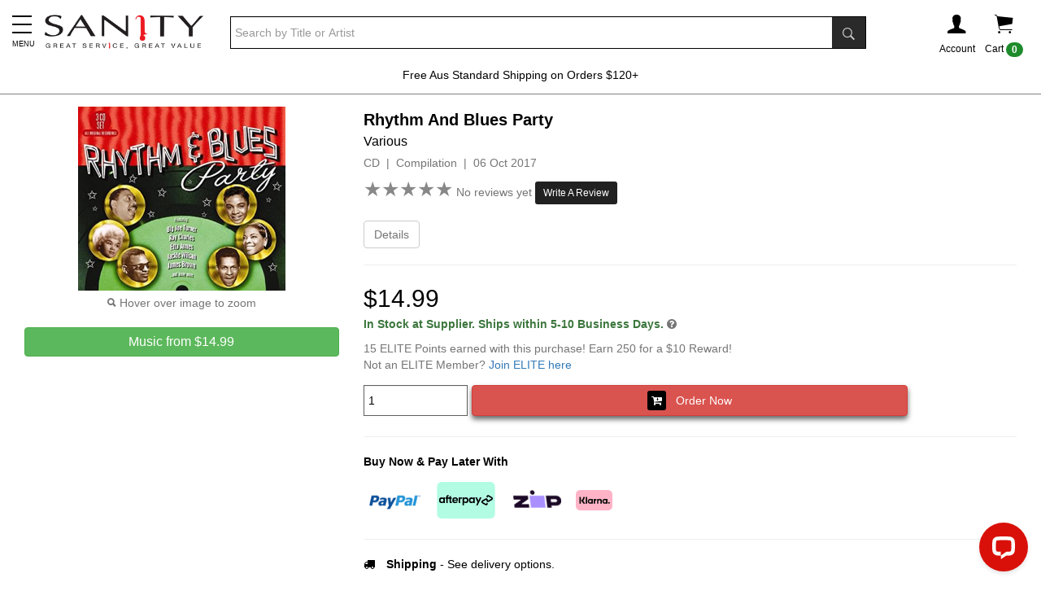

--- FILE ---
content_type: text/html; charset=utf-8
request_url: https://www.sanity.com.au/products/2351829/Rhythm-And-Blues-Party
body_size: 21874
content:



<!DOCTYPE html>
<!--[if IE 9]> <html class="ie9 no-js" lang="en"> <![endif]-->
<!--[if (gt IE 9)|!(IE)]><!-->
<html class="no-js" lang="en">
<!--<![endif]-->
<head>

        <!-- Global Site Tag (gtag.js) - Google Analytics -->
        <script async src="https://www.googletagmanager.com/gtag/js?id=UA-71000113-1"></script>
        <script>
            window.dataLayer = window.dataLayer || [];
            function gtag() { dataLayer.push(arguments); }
            gtag('js', new Date());
            gtag('config', 'UA-71000113-1');

        </script>

    <title>Buy Rhythm And Blues Party Online | Sanity</title>
    <meta charset="utf-8" />
    <meta http-equiv="X-UA-Compatible" content="IE=edge" />
    <meta name="viewport" content="width=device-width, initial-scale=1.0">
    <meta name="p:domain_verify" content="fa90c4d166254b66ba4a1975e9780fe9" />



        <meta name="keywords" content="buy Rhythm And Blues Party, Various, Compilation, CD, sanity music, Sanity au, australia, store, stores, tracks, online, music australia, movies australia, cds, music shop, music online, dvds online, blu-ray, tv shows dvd" />
            <meta name="description" content="Sanity carries a wide range of Compilation, including Rhythm And Blues Party. Browse our catalogue and shop online today." />


        <!--Facebook Meta Tags-->
        <meta property="og:title" content="Rhythm And Blues Party" />
        <meta property="og:type" content="website" />
        <meta property="og:url" content="https://www.sanity.com.au/products/2351829/Rhythm-And-Blues-Party" />
        <meta property="og:image" content="https://www.sanity.com.au/media/Images/fullimage/404725/SDC_2351829_2017-24-9--00-15-15.jpg" />
        <meta property="og:site_name" content="Sanity" />
        <meta property="fb:app_id" content="226507949515" />

    
        <link rel="canonical" href="https://www.sanity.com.au/products/2351829/Rhythm-And-Blues-Party" />
    <link rel="shortcut icon" href="/Content/Images/global/favicon.ico" type="image/x-icon" />

    <!-- CookiePro Cookies Consent Notice start for www.sanity.com.au -->

    <script src="https://cookie-cdn.cookiepro.com/scripttemplates/otSDKStub.js" type="text/javascript" charset="UTF-8" data-domain-script="087c3f25-6d9b-46cc-8bc1-eb19bb933f0b"></script>
    <script type="text/javascript">
        function OptanonWrapper() { }
    </script>
    <!-- CookiePro Cookies Consent Notice end for www.sanity.com.au -->

    <link href="/bundles/layoutcss?v=dq7q4__5DazIy32oQ3VfTeY5FS4Nqnt3nsJpGgIXJS81" rel="stylesheet"/>


    <script src="/bundles/layoutHjs?v=IEV-odqeQTXCOrKUN4aqReKurimW27wcwYR0llJy3cU1"></script>




                <!--Product Schema Mark Up-->
                <script type="application/ld+json">
                    {"@context":"https://schema.org/","@type":"Product","name":"Rhythm And Blues Party","image":"https://www.sanity.com.au/media/Images/fullimage/404725/SDC_2351829_2017-24-9--00-15-15.jpg","releaseDate":"06 Oct 2017","sku":"2351829","gtin":"805520131643","offers":{"@type":"Offer","price":"14.99","priceCurrency":"AUD","availability":"InStock"}}
                </script>

    
        <!-- Google Tag Manager -->
        <script>
            (function (w, d, s, l, i) {
                w[l] = w[l] || []; w[l].push({
                    'gtm.start':
                        new Date().getTime(), event: 'gtm.js'
                }); var f = d.getElementsByTagName(s)[0],
                    j = d.createElement(s), dl = l != 'dataLayer' ? '&l=' + l : ''; j.async = true; j.src =
                        'https://www.googletagmanager.com/gtm.js?id=' + i + dl; f.parentNode.insertBefore(j, f);
            })(window, document, 'script', 'dataLayer', 'GTM-57DTKMF');</script>
        <!-- End Google Tag Manager -->
        <!-- Facebook Pixel Code -->
        <script>
            !function (f, b, e, v, n, t, s) {
                if (f.fbq) return; n = f.fbq = function () {
                    n.callMethod ?
                        n.callMethod.apply(n, arguments) : n.queue.push(arguments)
                }; if (!f._fbq) f._fbq = n;
                n.push = n; n.loaded = !0; n.version = '2.0'; n.queue = []; t = b.createElement(e); t.async = !0;
                t.src = v; s = b.getElementsByTagName(e)[0]; s.parentNode.insertBefore(t, s)
            }(window,
                document, 'script', 'https://connect.facebook.net/en_US/fbevents.js');

            fbq('init', '516868265187806');
            fbq('track', "PageView");</script>
        <noscript>
            <img height="1" width="1" style="display:none" src="https://www.facebook.com/tr?id=516868265187806&ev=PageView&noscript=1" alt="fbcc" />
        </noscript>
        <!-- End Facebook Pixel Code -->
        <!--GEO-->
        <script src="https://ssl.geoplugin.net/javascript.gp?k=d1e6b20cbcf01ca1" type="text/javascript"></script>
        <script>
            var geo_city = geoplugin_city();
            var geo_countryName = geoplugin_countryName();
            var geo_countryCode = geoplugin_countryCode();

            dataLayer.push({
                'event': "geo",
                'geocountryCode': geo_countryCode,
                'geocountryName': geo_countryName,
                'geocity': geo_city
            });
        </script>
        <!--Microsoft UET Ads-->
        <script>(function (w, d, t, r, u) { var f, n, i; w[u] = w[u] || [], f = function () { var o = { ti: "187105279", enableAutoSpaTracking: true }; o.q = w[u], w[u] = new UET(o), w[u].push("pageLoad") }, n = d.createElement(t), n.src = r, n.async = 1, n.onload = n.onreadystatechange = function () { var s = this.readyState; s && s !== "loaded" && s !== "complete" || (f(), n.onload = n.onreadystatechange = null) }, i = d.getElementsByTagName(t)[0], i.parentNode.insertBefore(n, i) })(window, document, "script", "//bat.bing.com/bat.js", "uetq");</script>





        <!-- Marketing dataLayer -->
        <script type="text/javascript">
            var dataLayer = dataLayer || [];
            //Criteo
            dataLayer.push({
            event: "crto_productpage",
            crto: {
                email: "",
                products: ["2351829"]
            }
            });

            //Unbxd
            dataLayer.push({
                event: 'unbxd_product_view',
                uniqueId: '480646'
            });

            //SDC
            dataLayer.push({
                event: 'sdcProductDetail',
                sku: '2351829',
                unit_price: 14.99,
                prod_availability: 'InStock'
            });
        </script>


        <!--Insider Product Object-->
        <script async type="text/javascript">
            window.insider_object = {
                "page": { "type": "Product" },
                "user": { "uuid": "", "gdpr_optin": true, "name": "", "surname": "", "email": "", "email_optin": true, "phone_number": "", "sms_optin": true, "language": "en-us" },
                "basket": { "currency": "AUD", "total": 0, "line_items": [] },
                "product": { "id": "2351829", "name": "Rhythm And Blues Party", "taxonomy": ["Music","Rap/Hip-Hop/RnB","Compilation"], "currency": "AUD", "unit_price": 14.99, "unit_sale_price": 14.99, "url": "https://www.sanity.com.au/products/2351829/Rhythm-And-Blues-Party", "product_image_url": "https://www.sanity.com.au/media/Images/fullimage/404725/SDC_2351829_2017-24-9--00-15-15.jpg" },
                "custom": { "prod_availability": "InStock" }
            }
        </script>



    



        <!--Unbxd-->
        <!--Unbxd Styles-->
            <link href="https://d21gpk1vhmjuf5.cloudfront.net/sanity-com-au807721559915031_autosuggest.css" rel="stylesheet" />
        <!--End Unbxd Styles-->
        <!--End Unbxd-->

    <!--Klaviyo-->
    <script type="application/javascript" async src="https://static.klaviyo.com/onsite/js/klaviyo.js?company_id=N6MUxN"></script>

        <style>
            .earnelitepoints {
                display: none;
            }
        </style>

</head>
<body>
        <!-- Google Tag Manager (noscript) -->
        <noscript><iframe src="https://www.googletagmanager.com/ns.html?id=GTM-57DTKMF" height="0" width="0" style="display:none;visibility:hidden"></iframe></noscript>
        <!-- End Google Tag Manager (noscript) -->


    
<script src="https://www.google.com/recaptcha/api.js" async defer></script>

<script>
    function verifyPreviewCaptcha() {
        document.getElementById("addreviewbtn").disabled = false;
    }
</script>

<div class="modal fade" id="WriteAReviewModal" role="dialog" aria-labelledby="WriteAReviewModalLabel" aria-hidden="true">
    <div class="modal-dialog" role="document">
        <div class="modal-content">
            <div class="modal-header">
                <h4 class="modal-title col-xs-10" id="WriteAReviewModalLabel">Write A Review</h4>
                <button type="button" class="close col-xs-2 text-right" data-dismiss="modal" aria-label="Close">
                    <span aria-hidden="true">&times;</span>
                </button>
            </div>
            <div class="modal-body" id="WriteAReviewModal-Body">
                <form>
                    <div class="form-group">
                        <div id="validation-error"></div>
                        <h4>Rhythm And Blues Party</h4>
                        <label for="rating" class="col-form-label">Rating <span class="text-8 text-danger">Required</span></label>
                        <div class="rating" style="cursor:pointer;">
                            <span id="1" onmouseover="beforeMouseDownRate(event)" onmouseout="beforeMouseDownUnrate()" onmousedown="onMouseDownRate(event)">★</span>
                            <span id="2" onmouseover="beforeMouseDownRate(event)" onmouseout="beforeMouseDownUnrate()" onmousedown="onMouseDownRate(event)">★</span>
                            <span id="3" onmouseover="beforeMouseDownRate(event)" onmouseout="beforeMouseDownUnrate()" onmousedown="onMouseDownRate(event)">★</span>
                            <span id="4" onmouseover="beforeMouseDownRate(event)" onmouseout="beforeMouseDownUnrate()" onmousedown="onMouseDownRate(event)">★</span>
                            <span id="5" onmouseover="beforeMouseDownRate(event)" onmouseout="beforeMouseDownUnrate()" onmousedown="onMouseDownRate(event)">★</span>
                        </div>
                        <label class="col-form-label">Click to rate!</label>
                    </div>
                    <div class="form-group">
                        <label for="alias-name" class="col-form-label">Nickname</label>
                        <input type="text" class="form-control" id="alias-name" maxlength="200">
                        <input type="text" name="ReviewCtcTb" id="review-ctc" class="hidden" />
                    </div>
                    <div class="form-group">
                        <label for="message-text" class="col-form-label">Review <span class="text-8 text-danger">Required</span></label>
                        <textarea class="form-control" id="review-text" maxlength="4000"></textarea>
                    </div>
                    <input type="hidden" value="480646" id="product-id" />
                    <input type="hidden" id="product-user-rating" name="product-user-rating-name" />

                    <div class="m-t-20">
                        <div align="center" class="g-recaptcha" data-sitekey="6Ld7WskUAAAAAB0LZxWDJTtnutvD49xg6F2rcfFu" data-callback="verifyPreviewCaptcha"></div>
                    </div>
                </form>
            </div>
            <div class="modal-footer">
                <button type="button" class="btn btn-secondary" data-dismiss="modal">Close</button>
                <button type="button" class="btn btn-primary addreviewbtn" id="addreviewbtn" disabled>Submit</button>
            </div>

        </div>
    </div>
</div>






            <!-- Modal -->
<div class="modal fade" id="myGenericModal" role="dialog">
    <div class="modal-dialog">
        <!-- Modal content-->
        <div class="modal-content">
            <div class="modal-header">
                <button type="button" class="close" data-dismiss="modal">&times;</button>
                <h4 class="modal-title" id="Modal-Title">Sanity</h4>
            </div>
            <div class="modal-body">
                <div id="myGenericModal-Body"></div>
            </div>
            <div class="modal-footer clearfix">
                <button class="btn btn-default btn-block" data-dismiss="modal">Continue Shopping</button>
            </div>
        </div>

    </div>
</div>



    
        <!-- Modal -->
<div class="modal fade" id="myWishListModal" role="dialog">
    <div class="modal-dialog">
        <!-- Modal content-->
        <div class="modal-content">
            <div class="modal-header">
                <button type="button" class="close" data-dismiss="modal">&times;</button>
                <h4 class="modal-title" id="Modal-Title">Item has been added to your wish list</h4>
            </div>
            <div class="modal-body">
                <div id="myWishListModal-Body"></div>
            </div>
            <div class="hidden-xs modal-footer clearfix">
                <button class="btn btn-default pull-left" data-dismiss="modal">Continue Shopping</button>
                <a href="/customer/wishlist" class="btn btn-danger pull-right">View Wish List</a>
            </div>
            <div class="visible-xs modal-footer">
                <a href="/customer/wishlist" class="btn btn-danger btn-block m-t-10">View Wish List</a>
                <button class="btn btn-default btn-block m-t-10" data-dismiss="modal">Continue Shopping</button>
            </div>
        </div>

    </div>
</div>


            <!-- Modal -->
<div class="modal fade" id="myModal" role="dialog">
    <div class="modal-dialog">
        <!-- Modal content-->
        <div class="modal-content">
            <div class="modal-header">
                <button type="button" class="close" data-dismiss="modal">&times;</button>
                <h4 class="modal-title" id="Modal-Title">Item has been added to your cart</h4>
            </div>
            <div class="modal-body">
                <div id="myModal-Body"></div>
            </div>
            <div class="hidden-xs modal-footer clearfix">
                <button class="btn btn-default pull-left" data-dismiss="modal">Continue Shopping</button>
                <a href="/checkout" class="btn btn-danger pull-right" onclick="ResetExpressCheckout();">Checkout</a>
                <a href="/cart" class="btn btn-default pull-right">View Cart</a>
            </div>
            <div class="visible-xs modal-footer">
                <a href="/checkout" class="btn btn-danger btn-block m-t-10" onclick="ResetExpressCheckout();">Checkout</a>
                <a href="/cart" class="btn btn-default btn-block m-t-10">View Cart</a>
                <button class="btn btn-default btn-block m-t-10" data-dismiss="modal">Continue Shopping</button>
            </div>
            <div class="p-10 m-b-20 clearfix mini-express-btns">
                <div class="hr-txt">OR</div>
                <div class="m-t-10">
                    <div class="afterpay-express-btn mini-afterpay-express-btn" data-afterpay-entry-point="mini-cart"></div>
                </div>
                <div class="clearfix">
                    <klarna-express-button class="klarna-expr-btn btn-block mini-klarna-expr-btn" data-locale="en-AU" data-label="default" data-dismiss="modal" />
                </div>
            </div>
        </div>

    </div>
</div>


    <div class="sideMenu">
    <div class="sidemenu-close-btn">
        <i class="fa fa-close"></i>
    </div>

    <div id="sidemenulistid" style="height:100vh; overflow-y:auto; overflow-x:hidden;">
        <div class="sideMenu-header">
            <a href="/customer/account">
                <img src="/Content/Images/global/footer-i.png" alt="i-logo" style="max-height:20px; margin-right:15px;" /><b>Sign In / Register</b>
            </a>
        </div>
        <div id="sidemenulist-id"></div>
    </div>

</div>
<div class="sideMenuOverlay"></div>

<script>
    $(document).ready(function () {
        GetSideMenuList(0, '');
    });
</script>




    <div class="body-header">
        <div class="container">
            <table style="width:100%;">
                <tr>
                    <td style="width:2%; padding-right:10px;" class="visible-xs visible-sm mega-menu-mini-layout">
                        <div class="c-pointer mob-menuIcon">
                            <button class="menu"><span class="menu__icon-bar"> </span></button><span id="menu__icon-bar-text" class="text-9">MENU</span>
                        </div>
                    </td>
                    <td style="width:10%;"><a href="/"><img src="/Content/Images/global/logo.png" class="logo" alt="sanity" /></a></td>
                    <td style="width:70%; padding-left: 30px;" class="hidden-xs">
                            <div>
<form action="/search" method="get">                                    <table cellpadding="0" cellspacing="0" class="search-container">
                                        <tr>
                                            <td>
                                                <input type="search" name="sanquery" class="form-control search-input unbxdsearchbox" autocomplete="off" placeholder="Search by Title or Artist" />
                                            </td>
                                            <td style="width:1%; background-color:black;"><button class="btn searchbox-button"><span class="ion-ios-search-strong"></span></button></td>
                                        </tr>
                                    </table>
</form>                            </div>
                    </td>
                    <td style="width:10%;">
                        <div class="header-nav-container">
                            <div class="clearfix">
                                <div class="pull-right hidden-xs">
                                    <div class="header-icon-div" id="cart" data-toggle="collapse" data-target=".shoppingcart-container" title="Shopping cart">
                                        <div>
                                            <span class="ion-ios-cart headerIcon"></span>

                                        </div>
                                        <div>Cart <span class="badge CartCountMarkUp">0</span></div>
                                    </div>
                                    


<div class="collapse shoppingcart-container">
    <div class="shopppingcart-arrow-up"></div>
    <div class="shopping-cart">
        <div class="shopping-cart-header">
            <span class="ion-ios-cart cart-icon"></span><span class="badge CartCountMarkUp">0</span>
            <div class="shopping-cart-total">
                <span class="lighter-text">Total:</span>
                <span class="main-color-text CartTotalMarkUp">$0.00</span>
            </div>
        </div> <!--end shopping-cart-header -->
        <div class="shopping-cart-item-container CartItemsMarkUp">
        </div>
        <div class="shoppingcart-buttons clearfix">
            <div class="clearfix">
                <a href="/cart" class="btn btn-default w-48">Cart</a>
                <a href="/checkout" class="btn btn-danger w-48 pull-right" onclick="ResetExpressCheckout();">Checkout</a>
            </div>
            <div class="m-t-10 mini-express-btns">
                <div class="hr-txt">OR</div>
                <div class="m-t-10">
                    <div class="afterpay-express-btn mini-afterpay-express-btn" data-afterpay-entry-point="mini-cart"></div>
                </div>
                <div class="clearfix">
                    
                    <klarna-express-button class="klarna-expr-btn btn-block mini-klarna-expr-btn" data-locale="en-AU" data-label="default" />
                </div>
            </div>
        </div>
    </div>
</div>





                                </div>
                                <div class="pull-right visible-xs">
                                    <a href="/checkout/cart">
                                        <div class="header-icon-div" title="Shopping cart">
                                            <div>
                                                <span class="ion-ios-cart headerIcon"></span>
                                            </div>
                                            <div style="position:absolute; margin-top:-44px; margin-left:25px;"><span class="badge CartCountMarkUp">0</span></div>
                                        </div>
                                    </a>
                                </div>
                                <div class="pull-right">
                                        <div class="header-icon-div" data-toggle="collapse" data-target=".poplogin-container" title="Shopping cart">
                                            <div>
                                                <span class="ion-person headerIcon"></span>
                                            </div>
                                            <div class="hidden-xs">Account</div>
                                        </div>
                                        <div>


<div class="collapse poplogin-container">
    <div class="poplogin-arrow-up"></div>
<form action="/Customer/PopLogin?ReturnUrl=https%3A%2F%2Fwww.sanity.com.au%2Fproducts%2F2351829%2FRhythm-And-Blues-Party" method="post"><input name="__RequestVerificationToken" type="hidden" value="c2m483BeQuytYk4_9lOPvDOB_-OLIFVqkdjW8A9qJO3Wxvvd9tAtY9CCoGF-fl3Xj2eajZt8VVLeOKWENKrvO8Hlsk5LkgoMcgwLMYRiMY41" />        <div class="clearfix poplogin-box">
            <div class="clearfix">
                <span class="pull-right poplogin-close "><i class="fa fa-close"></i></span>
            </div>

            <p class="text-center text-15">Existing Members</p>
            <div class="form-group">
                Email *
                <input type="email" name="UserName" placeholder="Email address" class="form-control" />
            </div>
            <div class="form-group">
                Password *
                <input type="password" name="Password" placeholder="Password" class="form-control pop-l-pw" autocomplete="off" />
                <span toggle=".pop-l-pw" class="fa fa-eye toggle-password"></span>
                <input type="text" name="UserCtcTb" id="UserCtcTbId" class="hidden" />
            </div>
            <div class="form-group">
                <p><a href="/customer/forgottenpassword" class="text-danger">Forgotten password? Click here.</a></p>
            </div>
            <div class="form-group">
                <button name="LoginBtn" class="btn btn-block btn-danger">Log In</button>
            </div>
            <hr />
            <p class="text-15 text-center">New to Sanity?</p>
            <div class="form-group">
                <a href="/customer/register" class="btn btn-block btn-danger">Register</a>
            </div>
        </div>
</form></div>
</div>
                                </div>

                            </div>
                        </div>
                    </td>
                </tr>
            </table>

                <div class="hidden-lg hidden-md hidden-sm m-t-10">
<form action="/search" method="get">                        <table cellpadding="0" cellspacing="0" class="search-container m-b-10">
                            <tr>
                                <td>
                                    <input type="search" name="sanquery" class="form-control search-input unbxdsearchbox" autocomplete="off" placeholder="Search by Title or Artist" />
                                </td>
                                <td style="width:1%; background-color:black;"><button class="btn searchbox-button"><span class="ion-ios-search-strong"></span></button></td>
                            </tr>
                        </table>
</form>
                </div>
        </div>
        
<span class="megamenu-down-arrow visible-xs visible-sm">
    <svg fill="none" stroke="#eee" viewBox="0 0 24 24" xmlns="https://www.w3.org/2000/svg">
        <path stroke-linecap="round" stroke-linejoin="round" stroke-width="2" d="M19 13l-7 7-7-7m14-8l-7 7-7-7"></path>
    </svg>
</span>
<div class="mega-menu-bar visible-md visible-lg">
    <div class="container">
        <div class="mega-menu-container">
            <div style="padding-left:0; padding-right:0;">
                <nav class="navbar navbar-default">
                    <div class="collapse navbar-collapse">
                        <ul class="nav navbar-nav navbar-block">


                            <li class="dropdown mega-dropdown megamenu-svg-icon" style="margin-left:-13px;">
    <a href="#" class="mega-drop-down-title mega-dropdown-main-title" style="margin-top:8px; color:#EF8331; line-height:1.6;">
        <p class="text-bold"><span style="font-size:18px;"><i class="fa fa-chevron-down"></i></span> <br />SHOP BY DEPARTMENT</p>
    </a>
    <div class="dropdown-menu mega-dropdown-menu fleximegamenu-categories">
        <div id="fleximegamenu-categories-containerid" class="clearfix"></div>
    </div>
</li>

<script>
    $(document).ready(function () {
        GetFlexiMegaMenuSubCategories(0);
    });
</script>




<li class="dropdown mega-dropdown megamenu-svg-icon" style="background: url(/contentimages/megamenu/29761.svg);">
                                    <a href="https://www.sanity.com.au/featured/95/All-CD-DVD--TV-Sales	" class="mega-drop-down-title mega-dropdown-main-title m-t-20" style="color:#e40000;font-weight: bold;">Shop By $</a>
                                </li>
<li class="dropdown mega-dropdown megamenu-svg-icon" style="background: url(/contentimages/megamenu/18311.svg);">
                                    <a href="https://www.sanity.com.au/genre/Movies" class="mega-drop-down-title mega-dropdown-main-title m-t-20" style="">Movies</a>
                                        <div class="dropdown-menu mega-dropdown-menu">
                                                <div class="col-md-4">
                                                        <a href="https://www.sanity.com.au/genre/Movies"><h4 class="row mega-title">View All Movies &nbsp; <i class="fa fa-caret-right" aria-hidden="true"></i></h4></a>

                                                    <div class="carousel-fade" data-ride="carousel" data-interval="4000">
                                                        <div class="carousel-inner">

                                                                    <div class="item active">

                                                                        <a href="https://www.sanity.com.au/specials/1155/Downton-Abbey" title="Downton Abbey">
                                                                            <img class="img-responsive" alt="Downton Abbey" src="/contentimages/megamenu/30930.jpg">
                                                                        </a>
                                                                    </div>
                                                                    <div class="item">

                                                                        <a href="https://www.sanity.com.au/specials/9630/A-Big-Bold-Beautiful-Journey" title="A Big Bold Beautiful Journey">
                                                                            <img class="img-responsive" alt="A Big Bold Beautiful Journey" src="/contentimages/megamenu/31093.jpg">
                                                                        </a>
                                                                    </div>
                                                                    <div class="item">

                                                                        <a href="https://www.sanity.com.au/specials/9506/Naked-Gun" title="Naked Gun">
                                                                            <img class="img-responsive" alt="Naked Gun" src="/contentimages/megamenu/31092.jpg">
                                                                        </a>
                                                                    </div>
                                                        </div>
                                                    </div>
                                                </div>

                                                <div class="col-md-2 category-col">
                                                    <h4 class="row mega-title">Categories</h4>
                                                    <ul class="mega-content-ul">
                                                            <li><a href="https://www.sanity.com.au/genre/Movies/Action">Action</a></li>
                                                            <li><a href="https://www.sanity.com.au/genre/Movies/Anime">Anime</a></li>
                                                            <li><a href="https://www.sanity.com.au/genre/Movies/Classic">Classic</a></li>
                                                            <li><a href="https://www.sanity.com.au/genre/Movies/Comedy">Comedy</a></li>
                                                            <li><a href="https://www.sanity.com.au/genre/Movies/Drama">Drama</a></li>
                                                            <li><a href="https://www.sanity.com.au/genre/Movies/Family">Family</a></li>
                                                            <li><a href="https://www.sanity.com.au/genre/Movies/Fantasy">Fantasy</a></li>
                                                            <li><a href="https://www.sanity.com.au/genre/Movies/ForeignFilms">Foreign Films</a></li>
                                                            <li><a href="https://www.sanity.com.au/genre/Movies/Horror">Horror</a></li>
                                                            <li><a href="https://www.sanity.com.au/genre/Movies/Musical">Musical</a></li>
                                                            <li><a href="https://www.sanity.com.au/genre/Movies/Romance">Romance</a></li>
                                                            <li><a href="https://www.sanity.com.au/genre/Movies/SciFi">Sci-Fi</a></li>
                                                            <li><a href="https://www.sanity.com.au/genre/Movies/SpecialInterest">Special Interest</a></li>
                                                            <li><a href="https://www.sanity.com.au/genre/Movies/Sport">Sport</a></li>
                                                            <li><a href="https://www.sanity.com.au/genre/Movies/Thriller">Thriller</a></li>
                                                            <li><a href="https://www.sanity.com.au/genre/Movies/War">War</a></li>
                                                            <li><a href="https://www.sanity.com.au/genre/Movies/Western">Western</a></li>
                                                        <li><a class="view-more btn btn-danger btn-sm" href="https://www.sanity.com.au/genre/Movies">View all</a></li>
                                                    </ul>
                                                </div>

                                                    <div class="col-md-2 column-n">
                                                            <h4 class="row mega-title">Trending Movies</h4>
                                                            <ul class="mega-content-ul">
                                                                    <li>
                                                                        <a href=https://www.sanity.com.au/specials/6262/Bad-Guys>Bad Guys</a>
                                                                    </li>
                                                                    <li>
                                                                        <a href=https://www.sanity.com.au/specials/9344/TRON>TRON</a>
                                                                    </li>
                                                                    <li>
                                                                        <a href=https://www.sanity.com.au/specials/9630/A-Big-Bold-Beautiful-Journey>A Big Bold Beautiful Journey</a>
                                                                    </li>
                                                                    <li>
                                                                        <a href=https://www.sanity.com.au/specials/1155/Downton-Abbey>Downton Abbey</a>
                                                                    </li>
                                                                    <li>
                                                                        <a href=https://www.sanity.com.au/specials/438/Disneys-Avatar>Avatar</a>
                                                                    </li>
                                                                    <li>
                                                                        <a href=https://www.sanity.com.au/specials/7818/Wicked>Wicked</a>
                                                                    </li>
                                                                    <li>
                                                                        <a href=https://www.sanity.com.au/specials/2163/Jurassic-World>Jurassic World</a>
                                                                    </li>
                                                                    <li>
                                                                        <a href=https://www.sanity.com.au/specials/3606/Everything-AFL>AFL</a>
                                                                    </li>
                                                                    <li>
                                                                        <a href=https://www.sanity.com.au/specials/2378/DC>DC Movies</a>
                                                                    </li>
                                                                    <li>
                                                                        <a href=https://www.sanity.com.au/specials/7127/Formula-1>Formula 1</a>
                                                                    </li>
                                                                    <li>
                                                                        <a href=https://www.sanity.com.au/specials/2004/How-To-Train-Your-Dragon>How To Train Your Dragon</a>
                                                                    </li>
                                                                    <li>
                                                                        <a href=https://www.sanity.com.au/specials/3986/Karate-Kid>Karate Kid </a>
                                                                    </li>
                                                                    <li>
                                                                        <a href=https://www.sanity.com.au/specials/1675/The-Conjuring>The Conjuring</a>
                                                                    </li>
                                                                    <li>
                                                                        <a href=https://www.sanity.com.au/specials/6626/Mission-Impossible>Mission Impossible</a>
                                                                    </li>
                                                                    <li>
                                                                        <a href=https://www.sanity.com.au/specials/3908/Lord-Of-The-Rings>Lord Of The Rings</a>
                                                                    </li>
                                                                    <li>
                                                                        <a href=https://www.sanity.com.au/specials/2348/Deadpool>Deadpool </a>
                                                                    </li>
                                                                    <li>
                                                                        <a href=https://www.sanity.com.au/specials/2928/Spiderman>Spider-Man</a>
                                                                    </li>
                                                                    <li>
                                                                        <a href=https://www.sanity.com.au/specials/1119/Marvel-Movies>Marvel Movies</a>
                                                                    </li>
                                                                    <li>
                                                                        <a href=https://www.sanity.com.au/specials/649/Fast-And-Furious>Fast And Furious</a>
                                                                    </li>
                                                                    <li>
                                                                        <a href=https://www.sanity.com.au/specials/2500/Pokemon>Pokemon</a>
                                                                    </li>
                                                                    <li>
                                                                        <a href=https://www.sanity.com.au/specials/4986/Dreamworks>Dreamworks</a>
                                                                    </li>
                                                                    <li>
                                                                        <a href=https://www.sanity.com.au/specials/2574/Everything-Harry-Potter>Harry Potter</a>
                                                                    </li>
                                                                    <li>
                                                                        <a href=https://www.sanity.com.au/specials/2232/Star-Wars>Star Wars</a>
                                                                    </li>

                                                            </ul>
                                                    </div>
                                                    <div class="col-md-2 column-n">
                                                            <h4 class="row mega-title">Specials</h4>
                                                            <ul class="mega-content-ul">
                                                                    <li>
                                                                        <a href=https://www.sanity.com.au/specials/6928/799-Movies>Movies From $7.99</a>
                                                                    </li>
                                                                    <li>
                                                                        <a href=https://www.sanity.com.au/specials/6925/Movies-from-1199>Movies From $11.99</a>
                                                                    </li>
                                                                    <li>
                                                                        <a href=https://www.sanity.com.au/specials/6922/Movies-from-1499>Movies From $14.99</a>
                                                                    </li>
                                                                    <li>
                                                                        <a href=https://www.sanity.com.au/specials/7602/Movies-from-1999>Movies from $19.99</a>
                                                                    </li>
                                                                    <li>
                                                                        <a href=https://www.sanity.com.au/specials/4705/Under-30-4K-UHD>Under $30 UHD</a>
                                                                    </li>

                                                            </ul>
                                                    </div>
                                                    <div class="col-md-2 column-n">
                                                            <h4 class="row mega-title">Quick Links</h4>
                                                            <ul class="mega-content-ul">
                                                                    <li>
                                                                        <a href=https://www.sanity.com.au/specials/7698/Hottest-Movie-Pre-Orders>Hottest Pre-Orders</a>
                                                                    </li>
                                                                    <li>
                                                                        <a href=https://www.sanity.com.au/specials/2889/New-Release-Movies>New Release Movies</a>
                                                                    </li>
                                                                    <li>
                                                                        <a href=https://www.sanity.com.au/specials/1127/New-Release-DVD--Blu-ray>New Release DVD &amp; Blu-ray</a>
                                                                    </li>
                                                                    <li>
                                                                        <a href=https://www.sanity.com.au/specials/6866/Everything-Disney>Disney</a>
                                                                    </li>
                                                                    <li>
                                                                        <a href=https://www.sanity.com.au/specials/5876/Movie-Collections>Movie Collections</a>
                                                                    </li>
                                                                    <li>
                                                                        <a href=https://www.sanity.com.au/specials/5551/Australian-Movies>Australian Movies</a>
                                                                    </li>
                                                                    <li>
                                                                        <a href=https://www.sanity.com.au/specials/4295/Hallmark-Collections>Hallmark Collections</a>
                                                                    </li>
                                                                    <li>
                                                                        <a href=https://www.sanity.com.au/specials/2081/Christmas-Movies>Christmas Movies</a>
                                                                    </li>
                                                                    <li>
                                                                        <a href=https://www.sanity.com.au/specials/554/SignedBonus-Offers>Bonus Offers</a>
                                                                    </li>
                                                                    <li>
                                                                        <a href=https://www.sanity.com.au/specials/6996/Blu-Ray-3D>Blu-Ray 3D</a>
                                                                    </li>
                                                                    <li>
                                                                        <a href=https://www.sanity.com.au/specials/9101/Steelbooks>Steelbooks</a>
                                                                    </li>
                                                                    <li>
                                                                        <a href=https://www.sanity.com.au/specials/2887/4K-UHD-Movies>UHD Movies</a>
                                                                    </li>
                                                                    <li>
                                                                        <a href=https://www.sanity.com.au/specials/2172/In-Cinemas--TV>In Cinemas &amp; TV</a>
                                                                    </li>
                                                                    <li>
                                                                        <a href=https://www.sanity.com.au/competition>Competitions</a>
                                                                    </li>

                                                            </ul>
                                                    </div>
                                        </div>
                                </li>
<li class="dropdown mega-dropdown megamenu-svg-icon" style="background: url(/contentimages/megamenu/18313.svg);">
                                    <a href="https://www.sanity.com.au/genre/Music" class="mega-drop-down-title mega-dropdown-main-title m-t-20" style="">Music</a>
                                        <div class="dropdown-menu mega-dropdown-menu">
                                                <div class="col-md-4">
                                                        <a href="https://www.sanity.com.au/genre/Music"><h4 class="row mega-title">View All Music &nbsp; <i class="fa fa-caret-right" aria-hidden="true"></i></h4></a>

                                                    <div class="carousel-fade" data-ride="carousel" data-interval="4000">
                                                        <div class="carousel-inner">

                                                                    <div class="item active">

                                                                        <a href="https://www.sanity.com.au/specials/7818/Wicked" title="Wicked">
                                                                            <img class="img-responsive" alt="Wicked" src="/contentimages/megamenu/31094.jpg">
                                                                        </a>
                                                                    </div>
                                                                    <div class="item">

                                                                        <a href="https://www.sanity.com.au/specials/883/Taylor-Swift" title="Taylor Swift">
                                                                            <img class="img-responsive" alt="Taylor Swift" src="/contentimages/megamenu/30970.jpg">
                                                                        </a>
                                                                    </div>
                                                                    <div class="item">

                                                                        <a href="https://www.sanity.com.au/specials/2422/Jimmy-Barnes" title="Jimmy Barnes">
                                                                            <img class="img-responsive" alt="Jimmy Barnes" src="/contentimages/megamenu/30702.png">
                                                                        </a>
                                                                    </div>
                                                        </div>
                                                    </div>
                                                </div>

                                                <div class="col-md-2 category-col">
                                                    <h4 class="row mega-title">Categories</h4>
                                                    <ul class="mega-content-ul">
                                                            <li><a href="https://www.sanity.com.au/genre/Music/Alternative">Alternative</a></li>
                                                            <li><a href="https://www.sanity.com.au/genre/Music/Blues">Blues</a></li>
                                                            <li><a href="https://www.sanity.com.au/genre/Music/Childrens">Childrens</a></li>
                                                            <li><a href="https://www.sanity.com.au/genre/Music/Christmas">Christmas</a></li>
                                                            <li><a href="https://www.sanity.com.au/genre/Music/Classical">Classical</a></li>
                                                            <li><a href="https://www.sanity.com.au/genre/Music/Comedy">Comedy</a></li>
                                                            <li><a href="https://www.sanity.com.au/genre/Music/Country">Country</a></li>
                                                            <li><a href="https://www.sanity.com.au/genre/Music/Dance">Dance</a></li>
                                                            <li><a href="https://www.sanity.com.au/genre/Music/EasyListening">Easy Listening</a></li>
                                                            <li><a href="https://www.sanity.com.au/genre/Music/HardRock">Hard Rock</a></li>
                                                            <li><a href="https://www.sanity.com.au/genre/Music/Jazz">Jazz</a></li>
                                                            <li><a href="https://www.sanity.com.au/genre/Music/Urban">Rap/Hip-Hop/RnB</a></li>
                                                            <li><a href="https://www.sanity.com.au/genre/Music/RockAndPop">Rock/Pop</a></li>
                                                            <li><a href="https://www.sanity.com.au/genre/Music/Soundtrack">Soundtrack</a></li>
                                                            <li><a href="https://www.sanity.com.au/genre/Music/Specialist">Specialist</a></li>
                                                            <li><a href="https://www.sanity.com.au/genre/Music/Various">Various</a></li>
                                                            <li><a href="https://www.sanity.com.au/genre/Music/Visual">Visual</a></li>
                                                            <li><a href="https://www.sanity.com.au/genre/Music/World">World</a></li>
                                                        <li><a class="view-more btn btn-danger btn-sm" href="https://www.sanity.com.au/genre/Music">View all</a></li>
                                                    </ul>
                                                </div>

                                                    <div class="col-md-2 column-n">
                                                            <h4 class="row mega-title">Trending Music</h4>
                                                            <ul class="mega-content-ul">
                                                                    <li>
                                                                        <a href=https://www.sanity.com.au/specials/2422/Jimmy-Barnes>Jimmy Barnes</a>
                                                                    </li>
                                                                    <li>
                                                                        <a href=https://www.sanity.com.au/specials/883/Taylor-Swift>Taylor Swift</a>
                                                                    </li>
                                                                    <li>
                                                                        <a href=https://www.sanity.com.au/specials/1027/Bruce-Springsteen>Bruce Springsteen</a>
                                                                    </li>
                                                                    <li>
                                                                        <a href=https://www.sanity.com.au/specials/3247/The-Beatles>The Beatles</a>
                                                                    </li>
                                                                    <li>
                                                                        <a href=https://www.sanity.com.au/specials/7562/Teddy-Swims>Teddy Swims</a>
                                                                    </li>
                                                                    <li>
                                                                        <a href=https://www.sanity.com.au/specials/4727/Cold-Chisel>Cold Chisel</a>
                                                                    </li>
                                                                    <li>
                                                                        <a href=https://www.sanity.com.au/specials/3635/Calum-Scott>Calum Scott</a>
                                                                    </li>
                                                                    <li>
                                                                        <a href=https://www.sanity.com.au/specials/3839/Pink-Floyd>Pink Floyd</a>
                                                                    </li>
                                                                    <li>
                                                                        <a href=https://www.sanity.com.au/specials/1472/Bon-Jovi>Bon Jovi</a>
                                                                    </li>
                                                                    <li>
                                                                        <a href=https://www.sanity.com.au/specials/1279/Guy-Sebastian>Guy Sebastian</a>
                                                                    </li>
                                                                    <li>
                                                                        <a href=https://www.sanity.com.au/specials/2568/Robbie-Williams>Robbie Williams</a>
                                                                    </li>
                                                                    <li>
                                                                        <a href=https://www.sanity.com.au/specials/2818/Paul-Kelly>Paul Kelly</a>
                                                                    </li>
                                                                    <li>
                                                                        <a href=https://www.sanity.com.au/specials/220/ACDC>ACDC</a>
                                                                    </li>
                                                                    <li>
                                                                        <a href=https://www.sanity.com.au/specials/1938/5-Seconds-Of-Summer>5 Seconds of Summer</a>
                                                                    </li>
                                                                    <li>
                                                                        <a href=https://www.sanity.com.au/specials/4474/Oasis>Oasis</a>
                                                                    </li>
                                                                    <li>
                                                                        <a href=https://www.sanity.com.au/specials/712/Miley-Cyrus>Miley Cyrus</a>
                                                                    </li>
                                                                    <li>
                                                                        <a href=https://www.sanity.com.au/specials/1984/Ariana-Grande>Ariana Grande</a>
                                                                    </li>
                                                                    <li>
                                                                        <a href=https://www.sanity.com.au/specials/5290/Linkin-Park>Linkin Park</a>
                                                                    </li>
                                                                    <li>
                                                                        <a href=https://www.sanity.com.au/specials/4142/Lady-Gaga>Lady Gaga</a>
                                                                    </li>
                                                                    <li>
                                                                        <a href=https://www.sanity.com.au/specials/2264/Selena-Gomez>Selena Gomez</a>
                                                                    </li>
                                                                    <li>
                                                                        <a href=https://www.sanity.com.au/specials/4766/John-Farnham>John Farnham</a>
                                                                    </li>
                                                                    <li>
                                                                        <a href=https://www.sanity.com.au/specials/7656/Sabrina-Carpenter>Sabrina Carpenter</a>
                                                                    </li>
                                                                    <li>
                                                                        <a href=https://www.sanity.com.au/specials/3325/Human-Nature>Human Nature</a>
                                                                    </li>
                                                                    <li>
                                                                        <a href=https://www.sanity.com.au/specials/4611/So-Fresh-Hits>So Fresh</a>
                                                                    </li>
                                                                    <li>
                                                                        <a href=https://www.sanity.com.au/specials/4654/ABBA>ABBA</a>
                                                                    </li>
                                                                    <li>
                                                                        <a href=https://www.sanity.com.au/specials/3521/Queen>Queen</a>
                                                                    </li>

                                                            </ul>
                                                    </div>
                                                    <div class="col-md-2 column-n">
                                                            <h4 class="row mega-title">Specials</h4>
                                                            <ul class="mega-content-ul">
                                                                    <li>
                                                                        <a href=https://www.sanity.com.au/specials/1010/Under-15-Music>Under $15 CD</a>
                                                                    </li>
                                                                    <li>
                                                                        <a href=https://www.sanity.com.au/specials/299/Music-from-1999>Music from $19.99</a>
                                                                    </li>
                                                                    <li>
                                                                        <a href=https://www.sanity.com.au/specials/2699/Under-30-Vinyl>Under $30 Vinyl</a>
                                                                    </li>
                                                                    <li>
                                                                        <a href=https://www.sanity.com.au/specials/2668/Music-from-1499>Music from $14.99</a>
                                                                    </li>

                                                            </ul>
                                                    </div>
                                                    <div class="col-md-2 column-n">
                                                            <h4 class="row mega-title">Quick Links</h4>
                                                            <ul class="mega-content-ul">
                                                                    <li>
                                                                        <a href=https://www.sanity.com.au/cacheservice/GRES0002?sckey=MegaMenu >Band Merch</a>
                                                                    </li>
                                                                    <li>
                                                                        <a href=https://www.sanity.com.au/specials/7444/Band-Shirts>Band Shirts</a>
                                                                    </li>
                                                                    <li>
                                                                        <a href=https://www.sanity.com.au/specials/7135/Hottest-Music-Pre-Orders>Hottest Music Pre-Orders</a>
                                                                    </li>
                                                                    <li>
                                                                        <a href=https://www.sanity.com.au/specials/9037/Classical-Music-Pre-Orders>Classical Music Pre-Orders</a>
                                                                    </li>
                                                                    <li>
                                                                        <a href=https://www.sanity.com.au/specials/1275/New-Release-Music>New Release Music</a>
                                                                    </li>
                                                                    <li>
                                                                        <a href=https://www.sanity.com.au/specials/9052/New-Release-Classical-Music>New Release Classical Music</a>
                                                                    </li>
                                                                    <li>
                                                                        <a href=https://www.sanity.com.au/specials/7400/Hottest-Music-Additions>Hottest Music Additions</a>
                                                                    </li>
                                                                    <li>
                                                                        <a href=https://www.sanity.com.au/specials/4327/K-POP>K-POP</a>
                                                                    </li>
                                                                    <li>
                                                                        <a href=https://www.sanity.com.au/specials/554/Signed-Copies>Signed Copies</a>
                                                                    </li>
                                                                    <li>
                                                                        <a href=https://www.sanity.com.au/specials/5651/Compilation>Compilations</a>
                                                                    </li>
                                                                    <li>
                                                                        <a href=https://www.sanity.com.au/specials/7235/Top-100-Worldwide-CD>Top 100 CD Worldwide </a>
                                                                    </li>
                                                                    <li>
                                                                        <a href=https://www.sanity.com.au/specials/7218/Top-100-Vinyl-Worldwide>Top 100 Vinyl Worldwide</a>
                                                                    </li>
                                                                    <li>
                                                                        <a href=https://www.sanity.com.au/competition>Competitions</a>
                                                                    </li>
                                                                    <li>
                                                                        <a href=https://www.sanity.com.au/specials/4237/KaraokeSinging-Time>Karaoke/Singing Time</a>
                                                                    </li>
                                                                    <li>
                                                                        <a href=https://www.sanity.com.au/specials/2746/Touring-Artists---2025>Touring Artists 2025</a>
                                                                    </li>
                                                                    <li>
                                                                        <a href=https://www.sanity.com.au/specials/2424/Vinyl>Vinyl</a>
                                                                    </li>

                                                            </ul>
                                                    </div>
                                        </div>
                                </li>
<li class="dropdown mega-dropdown megamenu-svg-icon" style="background: url(/contentimages/megamenu/18309.svg);">
                                    <a href="https://www.sanity.com.au/genre/TV" class="mega-drop-down-title mega-dropdown-main-title m-t-20" style="">TV</a>
                                        <div class="dropdown-menu mega-dropdown-menu">
                                                <div class="col-md-4">
                                                        <a href="https://www.sanity.com.au/genre/TV"><h4 class="row mega-title">View All TV &nbsp; <i class="fa fa-caret-right" aria-hidden="true"></i></h4></a>

                                                    <div class="carousel-fade" data-ride="carousel" data-interval="4000">
                                                        <div class="carousel-inner">

                                                                    <div class="item active">

                                                                        <a href="https://www.sanity.com.au/specials/5156/Yellowstone" title="1923 - A Yellowstone Origin Story">
                                                                            <img class="img-responsive" alt="1923 - A Yellowstone Origin Story" src="/contentimages/megamenu/31165.jpg">
                                                                        </a>
                                                                    </div>
                                                                    <div class="item">

                                                                        <a href="https://www.sanity.com.au/specials/7992/Arcane-League-Of-Legends" title="Arcane League Of Legends">
                                                                            <img class="img-responsive" alt="Arcane League Of Legends" src="/contentimages/megamenu/31170.jpg">
                                                                        </a>
                                                                    </div>
                                                                    <div class="item">

                                                                        <a href="https://www.sanity.com.au/specials/8136/Sullivans-Crossing" title="Sullivan&#39;s Crossing">
                                                                            <img class="img-responsive" alt="Sullivan&#39;s Crossing" src="/contentimages/megamenu/31166.jpg">
                                                                        </a>
                                                                    </div>
                                                        </div>
                                                    </div>
                                                </div>

                                                <div class="col-md-2 category-col">
                                                    <h4 class="row mega-title">Categories</h4>
                                                    <ul class="mega-content-ul">
                                                            <li><a href="https://www.sanity.com.au/genre/TV/Action">Action</a></li>
                                                            <li><a href="https://www.sanity.com.au/genre/TV/Adventure">Adventure</a></li>
                                                            <li><a href="https://www.sanity.com.au/genre/TV/Animated">Animated</a></li>
                                                            <li><a href="https://www.sanity.com.au/genre/TV/Anime">Anime</a></li>
                                                            <li><a href="https://www.sanity.com.au/genre/TV/Childrens">Childrens</a></li>
                                                            <li><a href="https://www.sanity.com.au/genre/TV/Comedy">Comedy</a></li>
                                                            <li><a href="https://www.sanity.com.au/genre/TV/Drama">Drama</a></li>
                                                            <li><a href="https://www.sanity.com.au/genre/TV/Fantasy">Fantasy</a></li>
                                                            <li><a href="https://www.sanity.com.au/genre/TV/HBO">HBO</a></li>
                                                            <li><a href="https://www.sanity.com.au/genre/TV/Horror-and-Thriller">Horror and Thriller</a></li>
                                                            <li><a href="https://www.sanity.com.au/genre/TV/RealityLifestyle">Reality/Lifestyle</a></li>
                                                            <li><a href="https://www.sanity.com.au/genre/TV/SBS">SBS</a></li>
                                                            <li><a href="https://www.sanity.com.au/genre/TV/SciFi">Sci-Fi</a></li>
                                                        <li><a class="view-more btn btn-danger btn-sm" href="https://www.sanity.com.au/genre/TV">View all</a></li>
                                                    </ul>
                                                </div>

                                                    <div class="col-md-2 column-n">
                                                            <h4 class="row mega-title">Trending TV Shows</h4>
                                                            <ul class="mega-content-ul">
                                                                    <li>
                                                                        <a href=https://www.sanity.com.au/specials/1155/Downton-Abbey>Downton Abbey</a>
                                                                    </li>
                                                                    <li>
                                                                        <a href=https://www.sanity.com.au/specials/5156/Yellowstone>Yellowstone</a>
                                                                    </li>
                                                                    <li>
                                                                        <a href=https://www.sanity.com.au/specials/912/NCIS>NCIS</a>
                                                                    </li>
                                                                    <li>
                                                                        <a href=https://www.sanity.com.au/specials/4169/Vera-TV-Series>Vera</a>
                                                                    </li>
                                                                    <li>
                                                                        <a href=https://www.sanity.com.au/specials/7992/Arcane-League-Of-Legends>Arcane League Of Legends</a>
                                                                    </li>
                                                                    <li>
                                                                        <a href=https://www.sanity.com.au/specials/2143/Outlander>Outlander</a>
                                                                    </li>
                                                                    <li>
                                                                        <a href=https://www.sanity.com.au/specials/2472/Murdoch-Mysteries>Murdoch Mysteries</a>
                                                                    </li>
                                                                    <li>
                                                                        <a href=https://www.sanity.com.au/specials/2427/Shetland>Shetland</a>
                                                                    </li>
                                                                    <li>
                                                                        <a href=https://www.sanity.com.au/specials/5039/The-Boys-TV-Series>The Boys</a>
                                                                    </li>
                                                                    <li>
                                                                        <a href=https://www.sanity.com.au/specials/2375/Death-In-Paradise>Death In Paradise</a>
                                                                    </li>
                                                                    <li>
                                                                        <a href=https://www.sanity.com.au/specials/5134/Last-of-Us>The Last of Us</a>
                                                                    </li>
                                                                    <li>
                                                                        <a href=https://www.sanity.com.au/specials/6311/House-Of-The-Dragon>House Of The Dragon</a>
                                                                    </li>
                                                                    <li>
                                                                        <a href=https://www.sanity.com.au/specials/5624/The-Rookie>The Rookie</a>
                                                                    </li>
                                                                    <li>
                                                                        <a href=https://www.sanity.com.au/specials/6616/Reacher-TV-Series>Reacher</a>
                                                                    </li>
                                                                    <li>
                                                                        <a href=https://www.sanity.com.au/specials/3721/Blue-Bloods>Blue Bloods</a>
                                                                    </li>
                                                                    <li>
                                                                        <a href=https://www.sanity.com.au/specials/2696/Doctor-Who---All-The-DVDs--Merch>Doctor Who</a>
                                                                    </li>
                                                                    <li>
                                                                        <a href=https://www.sanity.com.au/specials/4543/Bluey>Bluey</a>
                                                                    </li>
                                                                    <li>
                                                                        <a href=https://www.sanity.com.au/specials/4212/South-Park>South Park</a>
                                                                    </li>
                                                                    <li>
                                                                        <a href=https://www.sanity.com.au/specials/3537/The-Walking-Dead>The Walking Dead</a>
                                                                    </li>
                                                                    <li>
                                                                        <a href=https://www.sanity.com.au/specials/2711/The-Last-Kingdom>The Last Kingdom</a>
                                                                    </li>
                                                                    <li>
                                                                        <a href=https://www.sanity.com.au/specials/2737/Midsomer-Murders>Midsomer Murders</a>
                                                                    </li>
                                                                    <li>
                                                                        <a href=https://www.sanity.com.au/specials/2806/Law--Order-SVU>Law &amp; Order SVU</a>
                                                                    </li>
                                                                    <li>
                                                                        <a href=https://www.sanity.com.au/specials/1873/Chicago-Fire>Chicago Fire</a>
                                                                    </li>
                                                                    <li>
                                                                        <a href=https://www.sanity.com.au/specials/2885/Chicago-PD>Chicago P.D.</a>
                                                                    </li>

                                                            </ul>
                                                    </div>
                                                    <div class="col-md-2 column-n">
                                                            <h4 class="row mega-title">Specials</h4>
                                                            <ul class="mega-content-ul">
                                                                    <li>
                                                                        <a href=https://www.sanity.com.au/specials/5022/2-LAST-CHANCE-CLEARANCE>$2 Last Chance Clearance TV</a>
                                                                    </li>
                                                                    <li>
                                                                        <a href=https://www.sanity.com.au/specials/788/Under-25-TV>Under $25 TV</a>
                                                                    </li>
                                                                    <li>
                                                                        <a href=https://www.sanity.com.au/specials/6943/TV-Under-1499>Under $14.99 TV</a>
                                                                    </li>

                                                            </ul>
                                                    </div>
                                                    <div class="col-md-2 column-n">
                                                            <h4 class="row mega-title">Quick Links</h4>
                                                            <ul class="mega-content-ul">
                                                                    <li>
                                                                        <a href=https://www.sanity.com.au/specials/2890/New-Release-Television>New Release TV</a>
                                                                    </li>
                                                                    <li>
                                                                        <a href=https://www.sanity.com.au/specials/1127/New-Release-DVD--Blu-ray>New Release DVD &amp; Blu-ray</a>
                                                                    </li>
                                                                    <li>
                                                                        <a href=https://www.sanity.com.au/specials/7697/Hottest-TV-Show-Pre-Orders>Hottest Pre-Orders</a>
                                                                    </li>
                                                                    <li>
                                                                        <a href=https://www.sanity.com.au/specials/5505/Bingeworthy-Collections>Bingeworthy Collections</a>
                                                                    </li>
                                                                    <li>
                                                                        <a href=https://www.sanity.com.au/specials/5436/Aussie-TV>Aussie TV Shows</a>
                                                                    </li>
                                                                    <li>
                                                                        <a href=https://www.sanity.com.au/specials/5057/Crime-TV>Crime TV</a>
                                                                    </li>
                                                                    <li>
                                                                        <a href=https://www.sanity.com.au/specials/5168/Medical-Shows>Medical Shows</a>
                                                                    </li>
                                                                    <li>
                                                                        <a href=https://www.sanity.com.au/specials/4988/Nickelodeon>Nickelodeon</a>
                                                                    </li>
                                                                    <li>
                                                                        <a href=https://www.sanity.com.au/specials/2172/In-Cinemas--TV>In Cinemas &amp; TV</a>
                                                                    </li>
                                                                    <li>
                                                                        <a href=https://www.sanity.com.au/competition>Competitions</a>
                                                                    </li>

                                                            </ul>
                                                    </div>
                                        </div>
                                </li>
<li class="dropdown mega-dropdown megamenu-svg-icon" style="background: url(/contentimages/megamenu/18319.svg);">
                                    <a href="https://www.sanity.com.au/genre/Pop-Vinyl" class="mega-drop-down-title mega-dropdown-main-title m-t-20" style="">Pop! Vinyl</a>
                                        <div class="dropdown-menu mega-dropdown-menu">
                                                <div class="col-md-4 mega-dropdown-menu-cat">

                                                    <div class="carousel-fade" data-ride="carousel" data-interval="4000">
                                                        <div class="carousel-inner">

                                                                    <div class="item active">

                                                                        <a href="https://www.sanity.com.au/specials/6501/20-Off-Collectables" title="Pop Vinyl">
                                                                            <img class="img-responsive" alt="Pop Vinyl" src="/contentimages/megamenu/25077.jpg">
                                                                        </a>
                                                                    </div>
                                                        </div>
                                                    </div>
                                                </div>


                                                    <div class="col-md-2 column-n">
                                                            <h4 class="row mega-title">Categories</h4>
                                                            <ul class="mega-content-ul">
                                                                    <li>
                                                                        <a href=https://www.sanity.com.au/specials/3657/Christmas-Pop-Vinyl>Christmas Pop Vinyl</a>
                                                                    </li>
                                                                    <li>
                                                                        <a href=https://www.sanity.com.au/genre/Pop-Vinyl/Deluxe-Pop-Vinyl>Deluxe Pop! Vinyl</a>
                                                                    </li>
                                                                    <li>
                                                                        <a href=https://www.sanity.com.au/genre/Pop-Vinyl/Funko-Collections>Funko Collections</a>
                                                                    </li>
                                                                    <li>
                                                                        <a href=https://www.sanity.com.au/genre/Pop-Vinyl/Large-Pop-Vinyl>Large Pop! Vinyl</a>
                                                                    </li>
                                                                    <li>
                                                                        <a href=https://www.sanity.com.au/genre/Pop-Vinyl/Pop-Vinyl-Keychains>Pop! Keychains</a>
                                                                    </li>
                                                                    <li>
                                                                        <a href=https://www.sanity.com.au/genre/Pop-Vinyl/Pop-Vinyl-Rides>Pop! Rides</a>
                                                                    </li>
                                                                    <li>
                                                                        <a href=https://www.sanity.com.au/genre/Pop-Vinyl/Pop-Covers-Albums>Pop! Vinyl Albums &amp; Covers</a>
                                                                    </li>
                                                                    <li>
                                                                        <a href=https://www.sanity.com.au/genre/Pop-Vinyl/Pop-Vinyl-Moments>Pop! Vinyl Moments</a>
                                                                    </li>
                                                                    <li>
                                                                        <a href=https://www.sanity.com.au/genre/Pop-Vinyl/Standard-Pop-Vinyl>Standard Pop! Vinyl</a>
                                                                    </li>
                                                                    <li>
                                                                        <a href=https://www.sanity.com.au/specials/6791/Bitty-Pop-Vinyl>Bitty Pop Vinyls</a>
                                                                    </li>

                                                            </ul>
                                                    </div>
                                                    <div class="col-md-2 column-n">
                                                            <h4 class="row mega-title">Specials</h4>
                                                            <ul class="mega-content-ul">
                                                                    <li>
                                                                        <a href=https://www.sanity.com.au/specials/5096/2-for-40-Pop-Vinyl>2 for $40 Pop Vinyl</a>
                                                                    </li>
                                                                    <li>
                                                                        <a href=https://www.sanity.com.au/specials/5901/Pop-Vinyl-from-2199>Pop Vinyl from $21.99</a>
                                                                    </li>

                                                            </ul>
                                                    </div>
                                                    <div class="col-md-2 column-n">
                                                            <h4 class="row mega-title">Quick Links</h4>
                                                            <ul class="mega-content-ul">
                                                                    <li>
                                                                        <a href=https://www.sanity.com.au/specials/6168/Pop-Vinyl-New-Release>New Release Pop Vinyl</a>
                                                                    </li>
                                                                    <li>
                                                                        <a href=https://www.sanity.com.au/specials/3852/Pop-Vinyl-Coming-Soon>Pop Vinyl Coming Soon</a>
                                                                    </li>
                                                                    <li>
                                                                        <a href=https://www.sanity.com.au/specials/7399/Hottest-Pop-Vinyl-Additions>Hottest Pop Vinyl Additions</a>
                                                                    </li>
                                                                    <li>
                                                                        <a href=https://www.sanity.com.au/specials/5823/BTS-Pop-Vinyl>BTS</a>
                                                                    </li>
                                                                    <li>
                                                                        <a href=https://www.sanity.com.au/specials/9153/Zodiac-Pop-Vinyl>Zodiac Pop Vinyl</a>
                                                                    </li>
                                                                    <li>
                                                                        <a href=https://www.sanity.com.au/specials/3210/Disney-Pop-Vinyl>Disney Pop Vinyl</a>
                                                                    </li>
                                                                    <li>
                                                                        <a href=https://www.sanity.com.au/specials/7307/1883-Pop-Vinyl>1883 Pop Vinyl</a>
                                                                    </li>
                                                                    <li>
                                                                        <a href=https://www.sanity.com.au/specials/6870/Yellowstone-Pop-Vinyl>Yellowstone Pop Vinyl</a>
                                                                    </li>
                                                                    <li>
                                                                        <a href=https://www.sanity.com.au/specials/4419/The-Nightmare-Before-Christmas-Pop-Vinyl>Nightmare Before Xmas</a>
                                                                    </li>
                                                                    <li>
                                                                        <a href=https://www.sanity.com.au/specials/3569/Guardians-Of-The-Galaxy-Merchandise>Guardians Of The Galaxy</a>
                                                                    </li>
                                                                    <li>
                                                                        <a href=https://www.sanity.com.au/specials/3144/Star-Wars-Pop-Vinyl>Star Wars</a>
                                                                    </li>
                                                                    <li>
                                                                        <a href=https://www.sanity.com.au/specials/4917/Pokemon-Pop-Vinyl>Pokemon</a>
                                                                    </li>
                                                                    <li>
                                                                        <a href=https://www.sanity.com.au/specials/3506/Wizarding-World-Pop-Vinyl>Harry Potter</a>
                                                                    </li>
                                                                    <li>
                                                                        <a href=https://www.sanity.com.au/specials/3382/Marvel-Pop-Vinyl>Marvel Pop Vinyl</a>
                                                                    </li>
                                                                    <li>
                                                                        <a href=https://www.sanity.com.au/specials/4038/Simpsons-Pop-Vinyl>The Simpsons</a>
                                                                    </li>
                                                                    <li>
                                                                        <a href=https://www.sanity.com.au/specials/7030/The-Flash-Pop-Vinyl>The Flash</a>
                                                                    </li>
                                                                    <li>
                                                                        <a href=https://www.sanity.com.au/specials/4406/The-Office-Pop-Vinyl>The Office</a>
                                                                    </li>
                                                                    <li>
                                                                        <a href=https://www.sanity.com.au/specials/4651/WWE-Pop-Vinyl>WWE</a>
                                                                    </li>

                                                            </ul>
                                                    </div>
                                        </div>
                                </li>
<li class="dropdown mega-dropdown megamenu-svg-icon" style="background: url(/contentimages/megamenu/19021.png);">
                                    <a href="https://www.sanity.com.au/specials/4327/K-POP" class="mega-drop-down-title mega-dropdown-main-title m-t-20" style="color:#bb99e8;">K-POP</a>
                                        <div class="dropdown-menu mega-dropdown-menu">
                                                <div class="col-md-4 mega-dropdown-menu-cat">

                                                    <div class="carousel-fade" data-ride="carousel" data-interval="4000">
                                                        <div class="carousel-inner">

                                                                    <div class="item active">

                                                                        <a href="https://www.sanity.com.au/specials/4327/K-POP" title="Shop All K-POP Music &amp; Merch">
                                                                            <img class="img-responsive" alt="Shop All K-POP Music &amp; Merch" src="/contentimages/megamenu/21753.jpg">
                                                                        </a>
                                                                    </div>
                                                        </div>
                                                    </div>
                                                </div>


                                                    <div class="col-md-2 column-n">
                                                            <h4 class="row mega-title">Trending K-Pop</h4>
                                                            <ul class="mega-content-ul">
                                                                    <li>
                                                                        <a href=https://www.sanity.com.au/specials/7411/Hottest-KPOP-Additions>Hottest KPOP Additions</a>
                                                                    </li>
                                                                    <li>
                                                                        <a href=https://www.sanity.com.au/specials/7341/KPOP-Pre-Orders>KPOP Pre-Orders</a>
                                                                    </li>
                                                                    <li>
                                                                        <a href=https://www.sanity.com.au/specials/7703/KPOP-Music>All KPOP Music</a>
                                                                    </li>
                                                                    <li>
                                                                        <a href=https://www.sanity.com.au/specials/7668/New-Release-KPOP-MERCH-and-MUSIC>New Release KPOP</a>
                                                                    </li>
                                                                    <li>
                                                                        <a href=https://www.sanity.com.au/specials/5309/Stray-Kids>Stray Kids</a>
                                                                    </li>
                                                                    <li>
                                                                        <a href=https://www.sanity.com.au/specials/5752/Ateez-K-POP>Ateez</a>
                                                                    </li>
                                                                    <li>
                                                                        <a href=https://www.sanity.com.au/specials/4277/Seventeen-K-POP>Seventeen</a>
                                                                    </li>
                                                                    <li>
                                                                        <a href=https://www.sanity.com.au/specials/5512/Enhypen>Enhypen</a>
                                                                    </li>
                                                                    <li>
                                                                        <a href=https://www.sanity.com.au/specials/4314/TWICE-K-POP>Twice</a>
                                                                    </li>
                                                                    <li>
                                                                        <a href=https://www.sanity.com.au/specials/4154/Blackpink>Blackpink</a>
                                                                    </li>
                                                                    <li>
                                                                        <a href=https://www.sanity.com.au/specials/5371/Tomorrow-X-Together-TXT>TXT</a>
                                                                    </li>
                                                                    <li>
                                                                        <a href=https://www.sanity.com.au/specials/8676/G-Dragon>G-Dragon</a>
                                                                    </li>
                                                                    <li>
                                                                        <a href=https://www.sanity.com.au/specials/6416/STAYC>STAYC</a>
                                                                    </li>
                                                                    <li>
                                                                        <a href=https://www.sanity.com.au/specials/6944/Newjeans>Newjeans</a>
                                                                    </li>
                                                                    <li>
                                                                        <a href=https://www.sanity.com.au/specials/6709/Le-Sserafim>Le Sserafim</a>
                                                                    </li>
                                                                    <li>
                                                                        <a href=https://www.sanity.com.au/specials/4254/NCT-127>NCT 127</a>
                                                                    </li>
                                                                    <li>
                                                                        <a href=https://www.sanity.com.au/specials/6121/Nct-Dream>NCT Dream</a>
                                                                    </li>
                                                                    <li>
                                                                        <a href=https://www.sanity.com.au/specials/8466/Lisa>Lisa</a>
                                                                    </li>
                                                                    <li>
                                                                        <a href=https://www.sanity.com.au/specials/6276/Itzy>Itzy</a>
                                                                    </li>
                                                                    <li>
                                                                        <a href=https://www.sanity.com.au/specials/4315/Got7-K-POP>Got7</a>
                                                                    </li>

                                                            </ul>
                                                    </div>
                                                    <div class="col-md-2 column-n">
                                                            <h4 class="row mega-title">Merch</h4>
                                                            <ul class="mega-content-ul">
                                                                    <li>
                                                                        <a href=https://www.sanity.com.au/specials/9187/2025-FESTA>2025 FESTA</a>
                                                                    </li>
                                                                    <li>
                                                                        <a href=https://www.sanity.com.au/specials/7538/KPOP-Merch>All KPOP Merch</a>
                                                                    </li>
                                                                    <li>
                                                                        <a href=https://www.sanity.com.au/specials/7668/New-Release-KPOP-MERCH-and-MUSIC>New Release KPOP MERCH</a>
                                                                    </li>
                                                                    <li>
                                                                        <a href=https://www.sanity.com.au/specials/9783/2026-Seasons-Greetings>2026 Season&#39;s Greetings</a>
                                                                    </li>
                                                                    <li>
                                                                        <a href=https://www.sanity.com.au/specials/5729/Light-Stick>Light Sticks </a>
                                                                    </li>
                                                                    <li>
                                                                        <a href=https://www.sanity.com.au/specials/7025/Stray-Kids-Merch>Stray Kids Merch</a>
                                                                    </li>
                                                                    <li>
                                                                        <a href=https://www.sanity.com.au/specials/6323/Dicon-DFesta>Dicon D&#39;Festa</a>
                                                                    </li>
                                                                    <li>
                                                                        <a href=https://www.sanity.com.au/specials/8369/K-BEAUTY>K BEAUTY</a>
                                                                    </li>

                                                            </ul>
                                                    </div>
                                                    <div class="col-md-2 column-n">
                                                            <h4 class="row mega-title">BTS</h4>
                                                            <ul class="mega-content-ul">
                                                                    <li>
                                                                        <a href=https://www.sanity.com.au/specials/3551/BTS>BTS</a>
                                                                    </li>
                                                                    <li>
                                                                        <a href=https://www.sanity.com.au/specials/6524/BTS-Jin>BTS Jin</a>
                                                                    </li>
                                                                    <li>
                                                                        <a href=https://www.sanity.com.au/specials/5823/BTS-Pop-Vinyl>BTS Pop Vinyl</a>
                                                                    </li>
                                                                    <li>
                                                                        <a href=https://www.sanity.com.au/specials/6822/BTS-Jungkook>BTS Jungkook</a>
                                                                    </li>
                                                                    <li>
                                                                        <a href=https://www.sanity.com.au/specials/6315/J-Hope>BTS J-Hope</a>
                                                                    </li>
                                                                    <li>
                                                                        <a href=https://www.sanity.com.au/specials/6856/BTS-Suga>BTS Suga</a>
                                                                    </li>
                                                                    <li>
                                                                        <a href=https://www.sanity.com.au/specials/6860/BTS-RM>BTS RM</a>
                                                                    </li>
                                                                    <li>
                                                                        <a href=https://www.sanity.com.au/specials/6775/Jimin---BTS>BTS Jimin</a>
                                                                    </li>
                                                                    <li>
                                                                        <a href=https://www.sanity.com.au/specials/6859/BTS-V>BTS V</a>
                                                                    </li>
                                                                    <li>
                                                                        <a href=https://www.sanity.com.au/specials/5152/BTS-Merch>BTS Merch</a>
                                                                    </li>
                                                                    <li>
                                                                        <a href=https://www.sanity.com.au/specials/7061/BT21-BTS-Merch>BT21 Merch</a>
                                                                    </li>
                                                                    <li>
                                                                        <a href=https://www.sanity.com.au/specials/6806/BTS-Magazine>BTS Magazines</a>
                                                                    </li>
                                                                    <li>
                                                                        <a href=https://www.sanity.com.au/specials/6771/BTS-Photofolio>BTS Photofolio</a>
                                                                    </li>
                                                                    <li>
                                                                        <a href=https://www.sanity.com.au/specials/7800/Minions-x-BTS>Minions-x-BTS</a>
                                                                    </li>

                                                            </ul>
                                                    </div>
                                        </div>
                                </li>
<li class="dropdown mega-dropdown megamenu-svg-icon" style="background: url(/contentimages/megamenu/18315.svg);">
                                    <a href="https://www.sanity.com.au/genre/Gaming" class="mega-drop-down-title mega-dropdown-main-title m-t-20" style="">Gaming</a>
                                        <div class="dropdown-menu mega-dropdown-menu">
                                                <div class="col-md-4">
                                                        <a href="https://www.sanity.com.au/genre/Gaming"><h4 class="row mega-title">View All Gaming &nbsp; <i class="fa fa-caret-right" aria-hidden="true"></i></h4></a>

                                                    <div class="carousel-fade" data-ride="carousel" data-interval="4000">
                                                        <div class="carousel-inner">

                                                                    <div class="item active">

                                                                        <a href="https://www.sanity.com.au/specials/8960/Nintendo-Switch" title="Nintendo Switch">
                                                                            <img class="img-responsive" alt="Nintendo Switch" src="/contentimages/megamenu/30073.jpg">
                                                                        </a>
                                                                    </div>
                                                                    <div class="item">

                                                                        <a href="https://www.sanity.com.au/genre/Gaming" title="Gaming">
                                                                            <img class="img-responsive" alt="Gaming" src="/contentimages/megamenu/23577.jpg">
                                                                        </a>
                                                                    </div>
                                                        </div>
                                                    </div>
                                                </div>

                                                <div class="col-md-2 category-col">
                                                    <h4 class="row mega-title">Categories</h4>
                                                    <ul class="mega-content-ul">
                                                            <li><a href="https://www.sanity.com.au/genre/Gaming/Action_Adventure">Action &amp; Adventure</a></li>
                                                            <li><a href="https://www.sanity.com.au/genre/Gaming/Consoles-Accessories">Consoles &amp; Accessories</a></li>
                                                            <li><a href="https://www.sanity.com.au/genre/Gaming/Fighting">Fighting</a></li>
                                                            <li><a href="https://www.sanity.com.au/genre/Gaming/First-Person-Shooter">First Person Shooter</a></li>
                                                            <li><a href="https://www.sanity.com.au/genre/Gaming/Fitness">Fitness</a></li>
                                                            <li><a href="https://www.sanity.com.au/genre/Gaming/Gaming-Headphones-He">Gaming Headphones &amp; Headsets</a></li>
                                                            <li><a href="https://www.sanity.com.au/genre/Gaming/General">General</a></li>
                                                            <li><a href="https://www.sanity.com.au/genre/Gaming/MMO">Massively Multiplayer Online</a></li>
                                                            <li><a href="https://www.sanity.com.au/genre/Gaming/Party">Party</a></li>
                                                            <li><a href="https://www.sanity.com.au/genre/Gaming/Platform">Platform</a></li>
                                                            <li><a href="https://www.sanity.com.au/genre/Gaming/Puzzle">Puzzle</a></li>
                                                            <li><a href="https://www.sanity.com.au/genre/Gaming/Racing">Racing</a></li>
                                                            <li><a href="https://www.sanity.com.au/genre/Gaming/RPG">Role Playing Games</a></li>
                                                            <li><a href="https://www.sanity.com.au/genre/Gaming/Simulation">Simulation</a></li>
                                                            <li><a href="https://www.sanity.com.au/genre/Gaming/Sports">Sports</a></li>
                                                            <li><a href="https://www.sanity.com.au/genre/Gaming/Strategy">Strategy</a></li>
                                                            <li><a href="https://www.sanity.com.au/genre/Gaming/Third_Person_Shooter">Third Person Shooter</a></li>
                                                        <li><a class="view-more btn btn-danger btn-sm" href="https://www.sanity.com.au/genre/Gaming">View all</a></li>
                                                    </ul>
                                                </div>

                                                    <div class="col-md-2 column-n">
                                                            <h4 class="row mega-title">Featured</h4>
                                                            <ul class="mega-content-ul">
                                                                    <li>
                                                                        <a href=https://www.sanity.com.au/specials/5586/Animal-Crossing>Animal Crossing</a>
                                                                    </li>
                                                                    <li>
                                                                        <a href=https://www.sanity.com.au/specials/1289/Assassins-Creed>Assassins Creed</a>
                                                                    </li>
                                                                    <li>
                                                                        <a href=https://www.sanity.com.au/specials/5787/Back-4-Blood>Back 4 Blood</a>
                                                                    </li>
                                                                    <li>
                                                                        <a href=https://www.sanity.com.au/specials/2810/Call-Of-Duty>Call Of Duty</a>
                                                                    </li>
                                                                    <li>
                                                                        <a href=https://www.sanity.com.au/specials/3893/Crash-Bandicoot>Crash Bandicoot</a>
                                                                    </li>
                                                                    <li>
                                                                        <a href=https://www.sanity.com.au/specials/5786/Deathloop>Deathloop</a>
                                                                    </li>
                                                                    <li>
                                                                        <a href=https://www.sanity.com.au/specials/5785/Dying-Light>Dying Light 2</a>
                                                                    </li>
                                                                    <li>
                                                                        <a href=https://www.sanity.com.au/specials/6056/Elden-Ring>Elden Ring</a>
                                                                    </li>
                                                                    <li>
                                                                        <a href=https://www.sanity.com.au/specials/3050/Far-Cry>Far Cry</a>
                                                                    </li>
                                                                    <li>
                                                                        <a href=https://www.sanity.com.au/specials/1624/FIFA>FIFA </a>
                                                                    </li>
                                                                    <li>
                                                                        <a href=https://www.sanity.com.au/specials/1625/Final-Fantasy>Final Fantasy</a>
                                                                    </li>
                                                                    <li>
                                                                        <a href=https://www.sanity.com.au/specials/3898/Fortnite>Fortnite</a>
                                                                    </li>
                                                                    <li>
                                                                        <a href=https://www.sanity.com.au/specials/6175/Gran-Turismo>Gran Turismo</a>
                                                                    </li>
                                                                    <li>
                                                                        <a href=https://www.sanity.com.au/specials/6176/Grand-Theft-Auto>Grand Theft Auto</a>
                                                                    </li>
                                                                    <li>
                                                                        <a href=https://www.sanity.com.au/specials/2903/Star-Wars-Games>Lego Star Wars: The Skywalker Saga</a>
                                                                    </li>
                                                                    <li>
                                                                        <a href=https://www.sanity.com.au/specials/3207/Minecraft>Minecraft</a>
                                                                    </li>
                                                                    <li>
                                                                        <a href=https://www.sanity.com.au/specials/2853/NBA>NBA</a>
                                                                    </li>
                                                                    <li>
                                                                        <a href=https://www.sanity.com.au/specials/2500/Pokemon>Pokemon</a>
                                                                    </li>
                                                                    <li>
                                                                        <a href=https://www.sanity.com.au/specials/3809/Super-Mario>Super Mario</a>
                                                                    </li>

                                                            </ul>
                                                    </div>
                                                    <div class="col-md-2 column-n">
                                                            <h4 class="row mega-title">Quick Links</h4>
                                                            <ul class="mega-content-ul">
                                                                    <li>
                                                                        <a href=https://www.sanity.com.au/specials/9230/Gaming-Pre-orders>Gaming Pre-orders</a>
                                                                    </li>
                                                                    <li>
                                                                        <a href=https://www.sanity.com.au/specials/3564/Controllers-and-Accessories>Controllers And Accessories</a>
                                                                    </li>
                                                                    <li>
                                                                        <a href=https://www.sanity.com.au/specials/2901/Game-Consoles>Game Consoles</a>
                                                                    </li>
                                                                    <li>
                                                                        <a href=https://www.sanity.com.au/specials/1328/New-Release-Games>New Release Games</a>
                                                                    </li>
                                                                    <li>
                                                                        <a href=https://www.sanity.com.au/genre/Gaming?&amp;p=categoryPath:%22Gaming%22&amp;pagetype=boolean&amp;sanse=unbxd&amp;filter=format_uFilter:%22Nintendo%20Switch%22%20OR%20format_uFilter:%22Nintendo%20DS%22%20OR%20format_uFilter:%22Nintendo%203DS%22%20OR%20format_uFilter:%22Wii%22&amp;rows=32&amp;view=grid&amp;start=0>Nintendo</a>
                                                                    </li>
                                                                    <li>
                                                                        <a href=https://www.sanity.com.au/genre/Gaming?&amp;p=categoryPath:%22Gaming%22&amp;pagetype=boolean&amp;sanse=unbxd&amp;filter=format_uFilter:%22PlayStation%204%22%20OR%20format_uFilter:%22Playstation%205%22%20OR%20format_uFilter:%22PlayStation%203%22%20OR%20format_uFilter:%22PSP%22&amp;rows=32&amp;view=grid&amp;start=0>Playstation</a>
                                                                    </li>
                                                                    <li>
                                                                        <a href=https://www.sanity.com.au/genre/Gaming?&amp;p=categoryPath:%22Gaming%22&amp;pagetype=boolean&amp;sanse=unbxd&amp;filter=format_uFilter:%22XBOX%20Series%20X%22%20OR%20format_uFilter:%22XBox%20One%22%20OR%20format_uFilter:%22XBox%22%20OR%20format_uFilter:%22XBox%20360%22&amp;rows=32&amp;view=grid&amp;start=0>XBox</a>
                                                                    </li>

                                                            </ul>
                                                    </div>
                                        </div>
                                </li>
<li class="dropdown mega-dropdown megamenu-svg-icon" style="background: url(/contentimages/megamenu/19729.png);">
                                    <a href="https://www.sanity.com.au/specials/2424/Vinyl" class="mega-drop-down-title mega-dropdown-main-title m-t-20" style="">Vinyl</a>
                                        <div class="dropdown-menu mega-dropdown-menu">
                                                <div class="col-md-4 mega-dropdown-menu-cat">

                                                    <div class="carousel-fade" data-ride="carousel" data-interval="4000">
                                                        <div class="carousel-inner">

                                                                    <div class="item active">

                                                                        <a href="https://www.sanity.com.au/specials/2424/Vinyl" title="Shop Music on Vinyl">
                                                                            <img class="img-responsive" alt="Shop Music on Vinyl" src="/contentimages/megamenu/21757.jpg">
                                                                        </a>
                                                                    </div>
                                                        </div>
                                                    </div>
                                                </div>


                                                    <div class="col-md-2 column-n">
                                                            <h4 class="row mega-title">Sale</h4>
                                                            <ul class="mega-content-ul">
                                                                    <li>
                                                                        <a href=https://www.sanity.com.au/specials/2699/Under-30-Vinyl>Vinyl Under $30</a>
                                                                    </li>

                                                            </ul>
                                                    </div>
                                                    <div class="col-md-2 column-n">
                                                            <h4 class="row mega-title">Quick Links</h4>
                                                            <ul class="mega-content-ul">
                                                                    <li>
                                                                        <a href=https://www.sanity.com.au/specials/7218/Top-100-Vinyl-Worldwide>Top 100 Worldwide</a>
                                                                    </li>
                                                                    <li>
                                                                        <a href=https://www.sanity.com.au/specials/4080/Australian-Vinyl>Australian Vinyl</a>
                                                                    </li>
                                                                    <li>
                                                                        <a href=https://www.sanity.com.au/specials/4227/Crosley>Crosley</a>
                                                                    </li>
                                                                    <li>
                                                                        <a href=https://www.sanity.com.au/specials/4369/Record-Players>Record Players</a>
                                                                    </li>

                                                            </ul>
                                                    </div>
                                        </div>
                                </li>
<li class="dropdown mega-dropdown megamenu-svg-icon" style="background: url(/contentimages/megamenu/30246.png);">
                                    <a href="https://www.sanity.com.au/genre/Books/Fiction-Books" class="mega-drop-down-title mega-dropdown-main-title m-t-20" style="">Fiction</a>
                                        <div class="dropdown-menu mega-dropdown-menu">


                                                    <div class="col-md-2 column-n">
                                                            <h4 class="row mega-title">FICTION GENRES A-L</h4>
                                                            <ul class="mega-content-ul">
                                                                    <li>
                                                                        <a href=https://www.sanity.com.au/genre/Books/Fiction-Books/Australian-Fiction-Books>Australian Fiction</a>
                                                                    </li>
                                                                    <li>
                                                                        <a href=https://www.sanity.com.au/genre/Books/Fiction-Books/Childrens-Fiction-Books>Childrens Fiction</a>
                                                                    </li>
                                                                    <li>
                                                                        <a href=https://www.sanity.com.au/genre/Books/Fiction-Books/Comedy-and-Humour>Comedy &amp; Humour</a>
                                                                    </li>
                                                                    <li>
                                                                        <a href=https://www.sanity.com.au/genre/Books/Fiction-Books/Comics-Manga--Graphic-Novels>Comics</a>
                                                                    </li>
                                                                    <li>
                                                                        <a href=https://www.sanity.com.au/genre/Books/Fiction-Books/Crime--Mystery-Fiction>Crime &amp; Mystery</a>
                                                                    </li>
                                                                    <li>
                                                                        <a href=https://www.sanity.com.au/genre/Books/Fiction-Books/Early-Childhood-Fiction-Books>Early Childhood Fiction</a>
                                                                    </li>
                                                                    <li>
                                                                        <a href=https://www.sanity.com.au/genre/Books/Fiction-Books/Erotic-Fiction>Erotic Fiction</a>
                                                                    </li>
                                                                    <li>
                                                                        <a href=https://www.sanity.com.au/genre/Books/Fiction-Books/Fantasy-Fiction>Fantasy Fiction</a>
                                                                    </li>
                                                                    <li>
                                                                        <a href=https://www.sanity.com.au/genre/Books/Fiction-Books/General-Fiction-Books>General Fiction</a>
                                                                    </li>
                                                                    <li>
                                                                        <a href=https://www.sanity.com.au/genre/Books/Fiction-Books/Graphic-Novels>Graphic Novels</a>
                                                                    </li>
                                                                    <li>
                                                                        <a href=https://www.sanity.com.au/genre/Books/Fiction-Books/Historical-Fiction-Books>Historical Fiction</a>
                                                                    </li>
                                                                    <li>
                                                                        <a href=https://www.sanity.com.au/genre/Books/Fiction-Books/Literature--Plays>Literature &amp; Plays</a>
                                                                    </li>

                                                            </ul>
                                                    </div>
                                                    <div class="col-md-2 column-n">
                                                            <h4 class="row mega-title">FICTION GENRES M-Z</h4>
                                                            <ul class="mega-content-ul">
                                                                    <li>
                                                                        <a href=https://www.sanity.com.au/genre/Books/Fiction-Books/Manga>Manga</a>
                                                                    </li>
                                                                    <li>
                                                                        <a href=https://www.sanity.com.au/genre/Books/Fiction-Books/Modern--Contemporary-Fiction>Modern &amp; Contemporary</a>
                                                                    </li>
                                                                    <li>
                                                                        <a href=https://www.sanity.com.au/genre/Books/Fiction-Books/Poetry>Poetry</a>
                                                                    </li>
                                                                    <li>
                                                                        <a href=https://www.sanity.com.au/genre/Books/Fiction-Books/Romance-Books>Romance</a>
                                                                    </li>
                                                                    <li>
                                                                        <a href=https://www.sanity.com.au/genre/Books/Fiction-Books/Science-Fiction-Books>Science Fiction</a>
                                                                    </li>
                                                                    <li>
                                                                        <a href=https://www.sanity.com.au/genre/Books/Fiction-Books/Thrillers--Horror--Books>Thrillers &amp; Horror</a>
                                                                    </li>
                                                                    <li>
                                                                        <a href=https://www.sanity.com.au/genre/Books/Fiction-Books/Young-Adult-Fiction-Books>Young Adult Fiction</a>
                                                                    </li>

                                                            </ul>
                                                    </div>
                                                    <div class="col-md-2 column-n">
                                                            <h4 class="row mega-title">QUICK LINKS</h4>
                                                            <ul class="mega-content-ul">
                                                                    <li>
                                                                        <a href=https://www.sanity.com.au/specials/2476/New-Release-Books>New Release Books</a>
                                                                    </li>
                                                                    <li>
                                                                        <a href=https://www.sanity.com.au/specials/2475/Upcoming-Book-Releases>Upcoming Book Releases</a>
                                                                    </li>
                                                                    <li>
                                                                        <a href=https://www.sanity.com.au/specials/7835/Books---Out-This-Week> Out This Week</a>
                                                                    </li>

                                                            </ul>
                                                    </div>
                                        </div>
                                </li>
<li class="dropdown mega-dropdown megamenu-svg-icon" style="background: url(/contentimages/megamenu/30245.png);">
                                    <a href="https://www.sanity.com.au/genre/Books/Non-Fiction-Books" class="mega-drop-down-title mega-dropdown-main-title m-t-20" style="">Non-Fiction</a>
                                        <div class="dropdown-menu mega-dropdown-menu">
                                                <div class="col-md-4 mega-dropdown-menu-cat">

                                                    <div class="carousel-fade" data-ride="carousel" data-interval="4000">
                                                        <div class="carousel-inner">

                                                                    <div class="item active">

                                                                        <a href="https://www.sanity.com.au/genre/Books/Non-Fiction-Books/Recipes-Food-and-Drink" title="Buy Food &amp; Cooking Books Now">
                                                                            <img class="img-responsive" alt="Buy Food &amp; Cooking Books Now" src="/contentimages/megamenu/21758.jpg">
                                                                        </a>
                                                                    </div>
                                                        </div>
                                                    </div>
                                                </div>


                                                    <div class="col-md-2 column-n">
                                                            <h4 class="row mega-title">NON-FICTION A-C</h4>
                                                            <ul class="mega-content-ul">
                                                                    <li>
                                                                        <a href=https://www.sanity.com.au/genre/Books/Non-Fiction-Books/Activity-Books>Activity Books</a>
                                                                    </li>
                                                                    <li>
                                                                        <a href=https://www.sanity.com.au/genre/Books/Non-Fiction-Books/Activity-Books/Adults-Activity-Books>Activity Books - Adults</a>
                                                                    </li>
                                                                    <li>
                                                                        <a href=https://www.sanity.com.au/genre/Books/Non-Fiction-Books/Activity-Books/Kids-Activity-Books>Activity Books - Kids</a>
                                                                    </li>
                                                                    <li>
                                                                        <a href=https://www.sanity.com.au/genre/Books/Non-Fiction-Books/Animals-and-Nature>Animals &amp; Nature</a>
                                                                    </li>
                                                                    <li>
                                                                        <a href=https://www.sanity.com.au/genre/Books/Non-Fiction-Books/Arts--Entertainment>Arts &amp; Entertainment</a>
                                                                    </li>
                                                                    <li>
                                                                        <a href=https://www.sanity.com.au/genre/Books/Non-Fiction-Books/Australian>Australian</a>
                                                                    </li>
                                                                    <li>
                                                                        <a href=https://www.sanity.com.au/genre/Books/Non-Fiction-Books/Biographies-and-True-Stories/Arts--Entertainment-Biographies>Biographies - Arts &amp; Entertainment</a>
                                                                    </li>
                                                                    <li>
                                                                        <a href=https://www.sanity.com.au/genre/Books/Non-Fiction-Books/Biographies-and-True-Stories/Historical-Biographies>Biographies - Historical</a>
                                                                    </li>
                                                                    <li>
                                                                        <a href=https://www.sanity.com.au/genre/Books/Non-Fiction-Books/Biographies-and-True-Stories/Sport-Biographies>Biographies - Sport</a>
                                                                    </li>
                                                                    <li>
                                                                        <a href=https://www.sanity.com.au/genre/Books/Non-Fiction-Books/Biographies-and-True-Stories/Travel-Writing>Biographies &amp; True Stories - Travel Writing</a>
                                                                    </li>
                                                                    <li>
                                                                        <a href=https://www.sanity.com.au/genre/Books/Non-Fiction-Books/Business-Leadership-Management>Business, Leadership &amp; Management</a>
                                                                    </li>
                                                                    <li>
                                                                        <a href=https://www.sanity.com.au/genre/Books/Non-Fiction-Books/Childrens-Non-Fiction>Childrens Non Fiction</a>
                                                                    </li>
                                                                    <li>
                                                                        <a href=https://www.sanity.com.au/genre/Books/Non-Fiction-Books/Colouring>Colouring</a>
                                                                    </li>
                                                                    <li>
                                                                        <a href=https://www.sanity.com.au/genre/Books/Non-Fiction-Books/Colouring/Adults-Colouring>Colouring - Adult</a>
                                                                    </li>
                                                                    <li>
                                                                        <a href=https://www.sanity.com.au/genre/Books/Non-Fiction-Books/Colouring/Kids-Colouring>Colouring - Kids</a>
                                                                    </li>
                                                                    <li>
                                                                        <a href=https://www.sanity.com.au/genre/Books/Non-Fiction-Books/Comedy>Comedy</a>
                                                                    </li>
                                                                    <li>
                                                                        <a href=https://www.sanity.com.au/genre/Books/Non-Fiction-Books/Crafts-and-Handiwork>Crafts &amp; Handiwork</a>
                                                                    </li>

                                                            </ul>
                                                    </div>
                                                    <div class="col-md-2 column-n">
                                                            <h4 class="row mega-title">NON-FICTION D-L</h4>
                                                            <ul class="mega-content-ul">
                                                                    <li>
                                                                        <a href=https://www.sanity.com.au/genre/Books/Non-Fiction-Books/Education--Textbooks/Accounting-Business-Legal>Education - Accounting, Business &amp; Legal</a>
                                                                    </li>
                                                                    <li>
                                                                        <a href=https://www.sanity.com.au/genre/Books/Non-Fiction-Books/Education--Textbooks/Arts-and-Religion>Education - Arts &amp; Religion</a>
                                                                    </li>
                                                                    <li>
                                                                        <a href=https://www.sanity.com.au/genre/Books/Non-Fiction-Books/Education--Textbooks/Computing-and-IT>Education - Computing &amp; IT</a>
                                                                    </li>
                                                                    <li>
                                                                        <a href=https://www.sanity.com.au/genre/Books/Non-Fiction-Books/Education--Textbooks/English>Education - English</a>
                                                                    </li>
                                                                    <li>
                                                                        <a href=https://www.sanity.com.au/genre/Books/Non-Fiction-Books/Education--Textbooks/History>Education - History</a>
                                                                    </li>
                                                                    <li>
                                                                        <a href=https://www.sanity.com.au/genre/Books/Non-Fiction-Books/Education--Textbooks/Maths>Education - Maths</a>
                                                                    </li>
                                                                    <li>
                                                                        <a href=https://www.sanity.com.au/genre/Books/Non-Fiction-Books/Education--Textbooks/Music>Education - Music</a>
                                                                    </li>
                                                                    <li>
                                                                        <a href=https://www.sanity.com.au/genre/Books/Non-Fiction-Books/Education--Textbooks/Science>Education - Science</a>
                                                                    </li>
                                                                    <li>
                                                                        <a href=https://www.sanity.com.au/genre/Books/Non-Fiction-Books/Education--Textbooks>Education &amp; Textbooks</a>
                                                                    </li>
                                                                    <li>
                                                                        <a href=https://www.sanity.com.au/genre/Books/Non-Fiction-Books/Family-and-Health>Family &amp; Health</a>
                                                                    </li>
                                                                    <li>
                                                                        <a href=https://www.sanity.com.au/genre/Books/Non-Fiction-Books/Fashion-and-Style-Guides>Fashion &amp; Style Guides</a>
                                                                    </li>
                                                                    <li>
                                                                        <a href=https://www.sanity.com.au/genre/Books/Non-Fiction-Books/Fitness-Diet-and-Weightloss>Fitness, Diet &amp; Weightloss</a>
                                                                    </li>
                                                                    <li>
                                                                        <a href=https://www.sanity.com.au/genre/Books/Non-Fiction-Books/Gardening>Gardening</a>
                                                                    </li>
                                                                    <li>
                                                                        <a href=https://www.sanity.com.au/genre/Books/Non-Fiction-Books/Geography>Geography</a>
                                                                    </li>
                                                                    <li>
                                                                        <a href=https://www.sanity.com.au/genre/Books/Non-Fiction-Books/History>History</a>
                                                                    </li>
                                                                    <li>
                                                                        <a href=https://www.sanity.com.au/genre/Books/Non-Fiction-Books/House-and-Home-Design>House &amp; Home</a>
                                                                    </li>
                                                                    <li>
                                                                        <a href=https://www.sanity.com.au/genre/Books/Non-Fiction-Books/Language-and-Linguistics>Languages &amp; Linguistics</a>
                                                                    </li>
                                                                    <li>
                                                                        <a href=https://www.sanity.com.au/genre/Books/Non-Fiction-Books/Literature-and-Poetry>Literature &amp; Poetry</a>
                                                                    </li>

                                                            </ul>
                                                    </div>
                                                    <div class="col-md-2 column-n">
                                                            <h4 class="row mega-title">NON-FICTION M-Z</h4>
                                                            <ul class="mega-content-ul">
                                                                    <li>
                                                                        <a href=https://www.sanity.com.au/genre/Books/Non-Fiction-Books/Photography>Photography</a>
                                                                    </li>
                                                                    <li>
                                                                        <a href=https://www.sanity.com.au/genre/Books/Non-Fiction-Books/Politics-and-Government>Politics &amp; Government</a>
                                                                    </li>
                                                                    <li>
                                                                        <a href=https://www.sanity.com.au/genre/Books/Non-Fiction-Books/Psychology>Psychology</a>
                                                                    </li>
                                                                    <li>
                                                                        <a href=https://www.sanity.com.au/genre/Books/Non-Fiction-Books/Recipes-Food-and-Drink>Recipes, Food &amp; Drink</a>
                                                                    </li>
                                                                    <li>
                                                                        <a href=https://www.sanity.com.au/genre/Books/Non-Fiction-Books/Reference-and-Encylopaedias>Reference &amp; Encylopaedias</a>
                                                                    </li>
                                                                    <li>
                                                                        <a href=https://www.sanity.com.au/genre/Books/Non-Fiction-Books/Religion-and-Beliefs>Religion &amp; Beliefs</a>
                                                                    </li>
                                                                    <li>
                                                                        <a href=https://www.sanity.com.au/genre/Books/Non-Fiction-Books/Science>Science</a>
                                                                    </li>
                                                                    <li>
                                                                        <a href=https://www.sanity.com.au/genre/Books/Non-Fiction-Books/Self-Help-and-Personal-Development>Self Help &amp; Personal Development</a>
                                                                    </li>
                                                                    <li>
                                                                        <a href=https://www.sanity.com.au/genre/Books/Non-Fiction-Books/Society-and-Culture>Society &amp; Culture</a>
                                                                    </li>
                                                                    <li>
                                                                        <a href=https://www.sanity.com.au/genre/Books/Non-Fiction-Books/Sport-and-Recreation>Sport &amp; Recreation</a>
                                                                    </li>
                                                                    <li>
                                                                        <a href=https://www.sanity.com.au/genre/Books/Non-Fiction-Books/Tarot-and-Astrology>Tarot &amp; Astrology</a>
                                                                    </li>
                                                                    <li>
                                                                        <a href=https://www.sanity.com.au/genre/Books/Non-Fiction-Books/Transportation>Transportation</a>
                                                                    </li>
                                                                    <li>
                                                                        <a href=https://www.sanity.com.au/genre/Books/Non-Fiction-Books/Travel-and-Holidays>Travel &amp; Holidays</a>
                                                                    </li>
                                                                    <li>
                                                                        <a href=https://www.sanity.com.au/genre/Books/Non-Fiction-Books/Biographies-and-True-Stories/True-Crime>True Crime</a>
                                                                    </li>
                                                                    <li>
                                                                        <a href=https://www.sanity.com.au/genre/Books/Non-Fiction-Books/Biographies-and-True-Stories/True-Stories-and-Heroism>True Stories &amp; Heroism</a>
                                                                    </li>

                                                            </ul>
                                                    </div>
                                                    <div class="col-md-2 column-n">
                                                            <h4 class="row mega-title">Specials</h4>
                                                            <ul class="mega-content-ul">
                                                                    <li>
                                                                        <a href=https://www.sanity.com.au/specials/7835/Books---Out-This-Week> Out This Week</a>
                                                                    </li>
                                                                    <li>
                                                                        <a href=https://www.sanity.com.au/specials/2475/Upcoming-Book-Releases>Upcoming Book Releases</a>
                                                                    </li>
                                                                    <li>
                                                                        <a href=https://www.sanity.com.au/specials/2476/New-Release-Books>New Release Books</a>
                                                                    </li>

                                                            </ul>
                                                    </div>
                                        </div>
                                </li>
<li class="dropdown mega-dropdown megamenu-svg-icon" style="background: url(/contentimages/megamenu/25276.svg);">
                                    <a href="https://www.sanity.com.au/genre/Games" class="mega-drop-down-title mega-dropdown-main-title m-t-20" style="">Games</a>
                                        <div class="dropdown-menu mega-dropdown-menu">
                                                <div class="col-md-4">
                                                        <a href="https://www.sanity.com.au/genre/Games"><h4 class="row mega-title">View All Games &nbsp; <i class="fa fa-caret-right" aria-hidden="true"></i></h4></a>

                                                    <div class="carousel-fade" data-ride="carousel" data-interval="4000">
                                                        <div class="carousel-inner">

                                                                    <div class="item active">

                                                                        <a href="https://www.sanity.com.au/genre/Games" title="Games">
                                                                            <img class="img-responsive" alt="Games" src="/contentimages/megamenu/27693.jpg">
                                                                        </a>
                                                                    </div>
                                                                    <div class="item">

                                                                        <a href="https://www.sanity.com.au/specials/3090/Adult-Merch-and-Games" title="Adult Games">
                                                                            <img class="img-responsive" alt="Adult Games" src="/contentimages/megamenu/27694.jpg">
                                                                        </a>
                                                                    </div>
                                                                    <div class="item">

                                                                        <a href="https://www.sanity.com.au/specials/2867/Puzzles" title="Puzzles">
                                                                            <img class="img-responsive" alt="Puzzles" src="/contentimages/megamenu/27714.jpg">
                                                                        </a>
                                                                    </div>
                                                        </div>
                                                    </div>
                                                </div>

                                                <div class="col-md-2 category-col">
                                                    <h4 class="row mega-title">Categories</h4>
                                                    <ul class="mega-content-ul">
                                                            <li><a href="https://www.sanity.com.au/genre/Games/Adult-Games">Adult Games</a></li>
                                                            <li><a href="https://www.sanity.com.au/genre/Games/Board-Games">Board Games</a></li>
                                                            <li><a href="https://www.sanity.com.au/genre/Games/Card-Games">Card Games</a></li>
                                                            <li><a href="https://www.sanity.com.au/genre/Games/Dice-Games">Dice Games</a></li>
                                                            <li><a href="https://www.sanity.com.au/genre/Games/Games-Accessories">Games Accessories</a></li>
                                                            <li><a href="https://www.sanity.com.au/genre/Games/Jigsaw-Puzzles">Jigsaw Puzzles</a></li>
                                                            <li><a href="https://www.sanity.com.au/genre/Games/Outdoor-and-Pool">Outdoor and Pool Games</a></li>
                                                            <li><a href="https://www.sanity.com.au/genre/Games/RPG-Games">RPG Games</a></li>
                                                            <li><a href="https://www.sanity.com.au/genre/Games/Table-Top-Games">Table Top Games</a></li>
                                                            <li><a href="https://www.sanity.com.au/genre/Games/Tarot-and-Fortune">Tarot &amp; Fortune</a></li>
                                                        <li><a class="view-more btn btn-danger btn-sm" href="https://www.sanity.com.au/genre/Games">View all</a></li>
                                                    </ul>
                                                </div>

                                                    <div class="col-md-2 column-n">
                                                            <h4 class="row mega-title">Trending Games</h4>
                                                            <ul class="mega-content-ul">
                                                                    <li>
                                                                        <a href=https://www.sanity.com.au/specials/7569/Hanayama-Huzzle>Hanayama Huzzle</a>
                                                                    </li>
                                                                    <li>
                                                                        <a href=https://www.sanity.com.au/specials/7036/Squishmallows>Squishmallows</a>
                                                                    </li>
                                                                    <li>
                                                                        <a href=https://www.sanity.com.au/specials/4117/Monopoly>Monopoly</a>
                                                                    </li>
                                                                    <li>
                                                                        <a href=https://www.sanity.com.au/specials/3246/3D-and-4D-Puzzles>3D Puzzles</a>
                                                                    </li>
                                                                    <li>
                                                                        <a href=https://www.sanity.com.au/specials/4274/Drinking-Game>Drinking Games</a>
                                                                    </li>
                                                                    <li>
                                                                        <a href=https://www.sanity.com.au/specials/3090/Adult-Merch>Adult Merch and Games</a>
                                                                    </li>
                                                                    <li>
                                                                        <a href=https://www.sanity.com.au/specials/4747/Cards-Against-Humanity>Cards Against Humanity</a>
                                                                    </li>
                                                                    <li>
                                                                        <a href=https://www.sanity.com.au/specials/5123/Chess-And-Backgammon-Sets>Chess</a>
                                                                    </li>
                                                                    <li>
                                                                        <a href=https://www.sanity.com.au/specials/6131/Exploding-Kittens>Exploding Kittens</a>
                                                                    </li>
                                                                    <li>
                                                                        <a href=https://www.sanity.com.au/specials/2883/Playing-Cards>Playing Cards</a>
                                                                    </li>
                                                                    <li>
                                                                        <a href=https://www.sanity.com.au/specials/3275/Wasgij>Wasgij</a>
                                                                    </li>
                                                                    <li>
                                                                        <a href=https://www.sanity.com.au/specials/4324/Yu-Gi-Oh>Yu-Gi-Oh!</a>
                                                                    </li>

                                                            </ul>
                                                    </div>
                                                    <div class="col-md-2 column-n">
                                                            <h4 class="row mega-title">Specials</h4>
                                                            <ul class="mega-content-ul">
                                                                    <li>
                                                                        <a href=https://www.sanity.com.au/specials/6156/Table-Top-Games-New-Arrivals>Table Top Games New Arrivals</a>
                                                                    </li>
                                                                    <li>
                                                                        <a href=https://www.sanity.com.au/specials/6157/Table-Top-Games-Coming-Soon>Table Top Games Coming Soon</a>
                                                                    </li>
                                                                    <li>
                                                                        <a href=https://www.sanity.com.au/specials/4542/Merch-from-1499>From $14.99</a>
                                                                    </li>
                                                                    <li>
                                                                        <a href=https://www.sanity.com.au/specials/4313/Merch-from-2199>From $21.99</a>
                                                                    </li>
                                                                    <li>
                                                                        <a href=https://www.sanity.com.au/specials/6933/Merch-from-1199>From $11.99</a>
                                                                    </li>

                                                            </ul>
                                                    </div>
                                        </div>
                                </li>



                        </ul>

                    </div><!-- /.nav-collapse -->

                </nav>

            </div>
        </div>

    </div>

</div>

<script>
    MegaMenuResponsive();

    $(window).resize(function () {
        MegaMenuResponsive();
    });

    function MegaMenuResponsive() {
        $(document).ready(function () {
            $('.mega-menu-container').each(function (i, item) {
                var megaMenuHeight = item.clientHeight;
                if (megaMenuHeight > 100) {
                    $('.mega-menu-bar').removeClass('visible-md visible-lg');
                    $('.mega-menu-bar').addClass('hidden');
                    $('.mega-menu-mini-layout').addClass('visible-md visible-lg');
                }
                else //whenever menu height is in between 0 to 100 want to make mega-menu-bar visible
                {
                    $('.mega-menu-bar').addClass('visible-md visible-lg');
                    $('.mega-menu-bar').removeClass('hidden');
                    $('.mega-menu-mini-layout').removeClass('visible-md visible-lg');

                    //after making mega-menu-bar visible want once again double check it's height is in the limits
                    var megaMenuHeight = item.clientHeight;
                    if (megaMenuHeight > 100) {
                        $('.mega-menu-bar').removeClass('visible-md visible-lg');
                        $('.mega-menu-bar').addClass('hidden');
                        $('.mega-menu-mini-layout').addClass('visible-md visible-lg');
                    }
                }
            })

        });
    }

</script>




    </div>

    


    <div class="visible-sm visible-xs bg-dark m-t-10">
        <div class="text-center p-10 text-bold text-orange">
            <span id="mini-shopmenu-btn-left"><i class="fa fa-arrow-left"></i></span>
            &nbsp; &nbsp;SHOP BY DEPARTMENT&nbsp; &nbsp;
            <span id="mini-shopmenu-btn-right"><i class="fa fa-arrow-right"></i></span>
        </div>
        <div class="clearfix text-warning">
            <div class="mini-menu-hrztl noscrollbar" id="mini-shopmenyhrtlid" style="width:90%; margin:0 auto;">
                    <a href="https://www.sanity.com.au/genre/Books" class="text-uppercase text-warning">Books</a>
                    <a href="https://www.sanity.com.au/genrefeatured/Pop-Vinyl" class="text-uppercase text-warning">Pop Vinyl</a>
                    <a href="https://www.sanity.com.au/genrefeatured/Novelty-Gifts" class="text-uppercase text-warning">Novelty &amp; Gifts</a>
                    <a href="https://www.sanity.com.au/genre/Electronics/Turntables" class="text-uppercase text-warning">Turntables</a>
                    <a href="https://www.sanity.com.au/genrefeatured/Movies" class="text-uppercase text-warning">Movies</a>
                    <a href="https://www.sanity.com.au/genrefeatured/TV" class="text-uppercase text-warning">TV</a>
                    <a href="https://www.sanity.com.au/genrefeatured/Music" class="text-uppercase text-warning">Music CD Albums &amp; Vinyl Records</a>
                    <a href="https://www.sanity.com.au/genrefeatured/Games" class="text-uppercase text-warning">Games</a>
                    <a href="https://www.sanity.com.au/genrefeatured/Games/Jigsaw-Puzzles" class="text-uppercase text-warning">Jigsaw Puzzles</a>
                    <a href="https://www.sanity.com.au/genrefeatured/Electronics/Lighting" class="text-uppercase text-warning">Lighting</a>
                    <a href="https://www.sanity.com.au/genre/Collectables/KPOP-Merch" class="text-uppercase text-warning">KPOP Merch</a>
                    <a href="https://www.sanity.com.au/genrefeatured/Collectables" class="text-uppercase text-warning">Collectables</a>
                    <a href="https://www.sanity.com.au/genre/Music/Classical" class="text-uppercase text-warning">Classical</a>
                    <a href="https://www.sanity.com.au/genrefeatured/Apparel" class="text-uppercase text-warning">Apparel</a>
                    <a href="https://www.sanity.com.au/genrefeatured/Stationery" class="text-uppercase text-warning">Stationery</a>
                    <a href="https://www.sanity.com.au/genrefeatured/Electronics" class="text-uppercase text-warning">Electronics</a>
                    <a href="https://www.sanity.com.au/genrefeatured/Homewares/Drinkware" class="text-uppercase text-warning">Drinkware</a>
                    <a href="https://www.sanity.com.au/genrefeatured/Homewares" class="text-uppercase text-warning">Homewares</a>
                    <a href="https://www.sanity.com.au/genrefeatured/Toys" class="text-uppercase text-warning">Toys</a>
                    <a href="https://www.sanity.com.au/genrefeatured/Pop-Vinyl/Pop-Vinyl-Keychains" class="text-uppercase text-warning">Pop Vinyl Keychains</a>
                    <a href="https://www.sanity.com.au/genrefeatured/Health-and-Wellbeing" class="text-uppercase text-warning">Health &amp; Wellbeing</a>
                    <a href="https://www.sanity.com.au/genrefeatured/Party" class="text-uppercase text-warning">Party</a>
                    <a href="https://www.sanity.com.au/genrefeatured/Musical-Instruments" class="text-uppercase text-warning">Musical Instruments</a>
            </div>
        </div>
    </div>
    <script>
        eMouseSwipe('#mini-shopmenyhrtlid');

        $(document).on('click', '#mini-shopmenu-btn-left', function () {
            document.getElementById('mini-shopmenyhrtlid').scrollLeft -= 20;
        });
        $(document).on('click', '#mini-shopmenu-btn-right', function () {
            document.getElementById('mini-shopmenyhrtlid').scrollLeft += 20;
        });
    </script>





    
            <link href="/Content/common/hellobar.css" rel="stylesheet" />
            <div class="hello-bar hidden-sm hidden-xs">
                <div class="container">
                    <ul>
                            <li>Free Aus Standard Shipping on Orders $120+</li>
                    </ul>
                </div>
            </div>
            <div class="hello-bar hidden-lg hidden-md">
                <div class="container">
                    <div class="carousel slide carousel-fade" data-ride="carousel" data-interval="5000">
                        <!-- Wrapper for slides -->
                        <div class="carousel-inner">
                                    <div class="item active">
                                        <div>Free Aus Standard Shipping on Orders $120+</div>
                                    </div>

                        </div>
                    </div>
                </div>

            </div>








    <div class="body-content">
        


    <script type="text/javascript" async defer src="//assets.pinterest.com/js/pinit.js"></script>

<script src="/Scripts/jquery.magnify.js"></script>

<script>
    $(document).ready(function () {
        $('.zoomlens').magnify();
    });
</script>

<style>
    .magnify,
    .magnify > .magnify-lens,
    .magnify-mobile,
    .lens-mobile { /* Reset */
        min-width: 0;
        min-height: 0;
        animation: none;
        border: none;
        float: none;
        margin: 0;
        opacity: 1;
        outline: none;
        overflow: visible;
        padding: 0;
        text-indent: 0;
        transform: none;
        transition: none;
    }

    .magnify {
        position: relative;
        width: auto;
        height: auto;
        box-shadow: none;
        display: inline-block;
        z-index: inherit;
    }

        .magnify > .magnify-lens { /* Magnifying lens */
            position: absolute;
            width: 200px;
            height: 200px;
            border-radius: 100%;
            /* Multiple box shadows to achieve the glass lens effect */
            box-shadow: 0 0 0 7px rgba(255, 255, 255, 0.85), 0 0 7px 7px rgba(0, 0, 0, 0.25), inset 0 0 40px 2px rgba(0, 0, 0, 0.25);
            cursor: none;
            display: none;
            z-index: 99;
        }

            .magnify > .magnify-lens.loading {
                background: #333 !important;
                opacity: 0.8;
            }
</style>


<div class="container">

    <div class="visible-xs m-t-20 col-xs-12 col-md-12 clearfix">
        <h1 class="text-bold">Rhythm And Blues Party </h1>
            <div class="m-t-5">Various</div>
        <div class="m-t-5 text-gray">CD &nbsp;|&nbsp; Compilation &nbsp;|&nbsp; 06 Oct 2017</div>
        <div class="m-t-5">
            <div class="rating c-pointer" onclick="PDPScrollToInfo('prod-review-id')">
                <div class="rating-upper" style="width: 0%">
                    <span>★</span>
                    <span>★</span>
                    <span>★</span>
                    <span>★</span>
                    <span>★</span>
                </div>
                <div class="rating-lower">
                    <span>★</span>
                    <span>★</span>
                    <span>★</span>
                    <span>★</span>
                    <span>★</span>
                </div>
            </div>
            <span class="c-pointer text-gray" onclick="PDPScrollToInfo('prod-review-id')">No reviews yet </span><span class="btn btn-xs btn-success bg-dark no-border" data-toggle="modal" data-target="#WriteAReviewModal">Write A Review</span>
        </div>
        <div class="m-t-20">


            <span class="btn btn-xs btn-default text-gray" onclick="PDPScrollToInfo('detailstab')">Details</span>
        </div>
    </div>

    <div class="prod-detail">

        <div class="clearfix">
            <div class="m-t-5 col-xs-12 col-sm-4 col-md-4">
                <div class="m-t-10">
                    <img src="https://www.sanity.com.au/media/Images/fullimage/404725/SDC_2351829_2017-24-9--00-15-15.jpg" class="img-responsive zoomlens hidden-xs hidden-sm" alt="Rhythm And Blues Party/Product Detail/Compilation" title="Rhythm And Blues Party | CD" data-magnify-src="https://www.sanity.com.au/media/Images/fullimage/404725/SDC_2351829_2017-24-9--00-15-15.jpg" />
                    <img src="https://www.sanity.com.au/media/Images/fullimage/404725/SDC_2351829_2017-24-9--00-15-15.jpg" class="img-responsive visible-xs visible-sm" alt="Rhythm And Blues Party/Product Detail/Compilation" title="Rhythm And Blues Party | CD" />
                </div>



                <p class="hidden-xs hidden-sm text-gray text-center"><span class="ion-search"></span> Hover over image to zoom</p>

                <div class="hidden-xs">
                    <div class="m-t-20">
                            <a href="https://www.sanity.com.au/specials/2668/Music-from-1499">
                                <div class="btn btn-success btn-block text-16 m-t-10">Music from $14.99</div>
                            </a>

                    </div>
                </div>
            </div>

            <div class="m-t-20 col-xs-12 col-sm-8 col-md-8">
                <div class="hidden-xs">
                    <h1 class="text-bold">Rhythm And Blues Party </h1>

                        <div class="m-t-5 text-16">
                            Various
                        </div>
                    <div class="m-t-5 text-gray">
                        CD &nbsp;|&nbsp; Compilation &nbsp;|&nbsp; 06 Oct 2017
                    </div>
                    <div class="m-t-5">
                        <div class="rating c-pointer" onclick="PDPScrollToInfo('prod-review-id')">
                            <div class="rating-upper" style="width: 0%">
                                <span>★</span>
                                <span>★</span>
                                <span>★</span>
                                <span>★</span>
                                <span>★</span>
                            </div>
                            <div class="rating-lower">
                                <span>★</span>
                                <span>★</span>
                                <span>★</span>
                                <span>★</span>
                                <span>★</span>
                            </div>
                        </div>
                        <span class="c-pointer text-gray" onclick="PDPScrollToInfo('prod-review-id')">No reviews yet </span><span class="btn btn-sm btn-success bg-dark no-border" data-toggle="modal" data-target="#WriteAReviewModal">Write A Review</span>
                    </div>
                    <div class="m-t-20">


                        <span class="btn btn-default text-gray" onclick="PDPScrollToInfo('detailstab')">Details</span>
                    </div>
                    <hr />
                </div>

                <div class="clearfix m-t-10">
                    <div class="col-xs-12 col-sm-12 col-md-10 p-0">
                        <div class="hidden">PLU: 805520131643</div>
                            <div class="text-30 text-center-xs text-center-sm text-center-md-none">
                                $14.99
                            </div>

                            <p class="text-gray text-center-xs text-center-sm text-center-md-none"><span class="text-bold text-success">In Stock at Supplier. Ships within 5-10 Business Days.</span> <span data-toggle="tooltip" data-placement="top" title="Stock is currently available at our supplier however, stock levels are fluid and availability cannot be guaranteed, as suppliers Items can sell out quickly."><i class="fa fa-question-circle" aria-hidden="true"></i></span></p>

                            <p class="text-gray">
                                15 ELITE Points earned with this purchase! Earn 250 for a $10 Reward!
                                <br />Not an ELITE Member? <a href="/customer/register" class="text-primary">Join ELITE here</a>
                            </p>





                                <div id="addtocartsection" class="m-t-10">
                                    <table style="width:100%;">
                                        <tr>
                                                <td style="width:20%; padding:5px; padding-left:0px;"><input type="number" id="qtytb" min="1" onkeypress="return StrictNumberKey(event)" class="form-control" value="1" /></td>
                                                <td><button id="addbtn" data-id="480646" data-btntype="" unbxdattr="AddToCart" unbxdparam_pid="480646" unbxdparam_qty="1" class="btn btn-danger btn-block addproductbtn" title="Order Now Rhythm And Blues Party"><i class="fa fa-cart-plus" aria-hidden="true"></i> &nbsp; Order Now </button></td>


                                        </tr>
                                    </table>
                                </div>



                    </div>
                </div>

                <div class="visible-xs">
                    <div class="m-t-20">
                            <a href="https://www.sanity.com.au/specials/2668/Music-from-1499">
                                <div class="btn btn-success btn-block text-16 m-t-10">Music from $14.99</div>
                            </a>

                    </div>
                </div>
                <hr />

                <div class="text-center-lg-none text-center-sm text-center-xs m-b-20">
                    <p class="text-bold">Buy Now & Pay Later With</p>
                    <div>
                        <img class="cart-payment-icons border-radius-5" src="/Content/Images/global/Paypalcc2.png" alt="PayPal" />
                        <a href="/help/Afterpay"><img class="cart-payment-icons border-radius-5" src="/Content/Images/global/afterpay-lockup-blackonmint.svg" alt="Afterpay" /></a>
                        <a href="/help/zippay"><img class="cart-payment-icons border-radius-5" src="/Content/Images/global/zipcc.png" alt="Zip" /></a>
                        
                        <a href="/help/klarna"><img class="cart-payment-icons border-radius-5" src="/Content/Images/global/klarna.svg" alt="Klarna" /></a>
                    </div>
                </div>
                <hr />
                
<script type="text/javascript">
    function GetCalculatorShipments() {
        console.log('entered');
        var pcode = $(".shippingcalcpostcodetb").val();
        var qty = $(".shippingquantity").val();

        $.ajax({
            url: '/Shipment/CalculatorShipments',
            dataType: "html",
            data: JSON.stringify({ postcode:pcode, prodId:480646, usecart:false , quantity:qty}),
            type: "Post",
            contentType: "application/json",
            success: function (result) {
                if (result != "") {
                    $('.shippingcalculatorshipments').html(result);
                }
            },
            error: function (xhr) {
                console.log('problem occured while calculating shipments.');
            }
        });
    }

</script>
<div>
    <i class="fa fa-truck"></i> <span class="m-l-10"> <b>Shipping</b> - See delivery options.</span>
</div>
<div class="m-t-20 clearfix">
    <div class="col-md-4 col-sm-4 col-xs-6">
        Postcode: <input type="text" class="shippingcalcpostcodetb form-control" placeholder="Postcode" />
    </div>
    <div class="col-md-4 col-sm-4 col-xs-6">
        Quantity: <input type="number" class="shippingquantity form-control" min="1" max="1000" value="1" placeholder="Quantity" />
    </div>
    <div class="col-md-4 col-sm-4 col-xs-12">
        &nbsp;
        <button class="btn btn-primary shippingcalculatorbtn form-control" onclick="GetCalculatorShipments()">Show Options</button>
    </div>
</div>
<div class="clearfix">
    <div class="col-md-12">
        <div class="shippingcalculatorshipments m-t-10"></div>
    </div>
</div>




            </div>
        </div>

            <div class="m-t-20 clearfix">
                <div class="col-md-12">
                    <div class="prod-info-head-box">
                        <div class="text-16">SEE MORE IN:</div>
                    </div>
                    <div class="prod-info-box clearfix" style="overflow-x:auto;">
                        <div style="display: inline-flex;">
                                <a href="https://www.sanity.com.au/specials/2668/Music-from-1499" class="btn btn-success bg-dark no-border m-5">
                                    Music from $14.99
                                </a>
                                <a href="https://www.sanity.com.au/specials/5651/Compilation" class="btn btn-success bg-dark no-border m-5">
                                    Compilation
                                </a>
                        </div>

                    </div>
                </div>
            </div>

        <div class="m-t-20 clearfix">
            <div class="col-md-12">
                <ul class="nav nav-tabs pdp-tab-h">


                    <li class="active"><a id="h-detailstab" href="#detailstab" data-tab-name="detailstab" data-toggle="tab">DETAILS</a></li>

                </ul>
                <div class="tab-content p-10 clearfix pdp-tab-content">

                    <div class="tab-pane active" id="detailstab">
                        <p>Title: Rhythm And Blues Party</p>
                        <p>Format: CD</p>
                        <p>Release Date: 06 Oct 2017</p>
                            <p>Artist: Various</p>
                        <p>Sku: 2351829</p>
                        <p>Catalogue No: BT3164</p>
                        <p>Category: Compilation</p>
                    </div>



                </div>
            </div>
        </div>
    </div>
</div>

<div class="container">
    <div class="unbxd-recommended-products-container"></div>
    <div class="recentlyviewed-container"></div>
</div>

<div class="container">
    <div id="h-prod-review-id" class="review-container" style="display:none;">
        <div id="prod-review-id">
            <div class="col-md-12 m-t-30 clearfix">
                <div style="border: 1px solid #cbcbcb;" class="p-10 clearfix">
                    <h2>
                        PRODUCT REVIEWS
                    </h2>

                    <div class="m-t-10 review-container2 clearfix"></div>
                    <div class="m-t-20 review-show-more-container text-center">
                        <a onclick="onClickLoadMoreReviews(2351829);" class="btn btn-default">Show More</a>
                    </div>
                </div>
            </div>
        </div>
    </div>
</div>

<script type="text/javascript">
    var page = 1;
     window.onload = function () {
         var unbxdUserId = Unbxd.getUserId();
         showUnbxdRecommendedProducts("PRODUCT", "480646", unbxdUserId);
        };

    

    showReviewItems(2351829, page, 0);

    function onClickLoadMoreReviews(sku) {
        page = page + 1;
        showReviewItems(sku, page,0);
    }

    function PDPScrollToInfo(elementid) {
        var elmnt_h = document.getElementById("h-" + elementid);
        var elmnt_b = document.getElementById(elementid);

        if (elmnt_h != null && elmnt_b != null) {
            elmnt_h.scrollIntoView({
                behavior: 'smooth',
                block: 'start'
            });

            if (!elmnt_b.classList.contains("in")) {
                elmnt_h.click();
            }
        }
    }
</script>


    <!--Floating Add to Cart-->
    <div id="addtocartfixed" class="hidden-lg hidden-md" style="position:fixed; z-index:5; bottom:0; width:100%; background-color:#fff; border-top:1px solid #ccc;">
        <div class="container clearfix">
            <div class="col-md-6 col-sm-12 pull-right">
                <table style="width:100%;">
                    <tr>
                        <td style="width:20%; padding:5px;"><input type="number" id="qtytbf" min="1" onkeypress="return StrictNumberKey(event)" class="form-control" value="1" /></td>
                        <td style="padding-right:5px;"><button id="addbtn" unbxdparam_pid="480646" unbxdparam_qty="1" data-id="480646" data-btntype="f" class="btn btn-danger btn-block addproductbtn" title="Order Now Rhythm And Blues Party"><i class="fa fa-cart-plus" aria-hidden="true"></i> &nbsp; Order Now </button></td>


                    </tr>
                </table>
            </div>
        </div>
    </div>
    <script type="text/javascript">

        var chksec = document.getElementById('addtocartsection');

        if (isInViewport(chksec)) {
            $("#addtocartfixed").hide();
        }
        else {
            $("#addtocartfixed").show();
        }

        window.addEventListener('scroll', addtocartbtnscroll);

        function addtocartbtnscroll() {

            if (isInViewport(chksec)) {
                $("#addtocartfixed").slideUp();
            }
            else {
                $("#addtocartfixed").slideDown();
            }
        }

    </script>


<script type="text/javascript">
    UnbxdAnalyticsConf = window.UnbxdAnalyticsConf || {}; UnbxdAnalyticsConf['pid'] = 480646;
</script>



    </div>

    <hr />
<div style="margin: 0 auto; margin-top:20px; margin-bottom:20px; max-width:600px; text-align:center; padding-left:10px; padding-right:10px;">
    <div data-toggle="collapse" data-target="#customer-promise">
        <img src="/Content/Images/global/customer-promise.png" alt="customer promise" style="width: 95%; max-width: 380px; cursor:pointer;" /> <i class="fa fa-caret-down hidden-xs"></i>
    </div>
    <div id="customer-promise" class="collapse clearfix p-t-10 p-b-10">
        <table style="text-align:left;">
            <tr>
                <td class="p-t-10 p-b-10"><img src="/content/images/global/footer-i.png" alt="sanity icon" style="max-height:32px;"></td>
                <td class="p-10">Help you find exactly what you are looking for, even if you aren't sure yourself!</td>
            </tr>
            <tr>
                <td class="p-t-10 p-b-10"><img src="/content/images/global/footer-i.png" alt="sanity icon" style="max-height:32px;"></td>
                <td class="p-10">Track down the hard to find as quickly as possible - if it's available, we will get it!</td>
            </tr>
            <tr>
                <td class="p-t-10 p-b-10"><img src="/content/images/global/footer-i.png" alt="sanity icon" style="max-height:32px;"></td>
                <td class="p-10">Deliver fast and friendly service to every customer.</td>
            </tr>
            <tr>
                <td class="p-t-10 p-b-10"><img src="/content/images/global/footer-i.png" alt="sanity icon" style="max-height:32px;"></td>
                <td class="p-10">Provide you with the hottest, the latest and a great range.</td>
            </tr>
            <tr>
                <td class="p-t-10 p-b-10"><img src="/content/images/global/footer-i.png" alt="sanity icon" style="max-height:32px;"></td>
                <td class="p-10">And if you're not satisified, you can exchange or with a receipt, get your money back - no questions asked!</td>
            </tr>
        </table>
    </div>
</div>

    <div>
        

<footer>
    <div class="container">
        <div class="clearfix">
            <div class="klaviyo-form-SgReWe"></div>
        </div>
        <div class="clearfix">
                <div class="footer-content col-md-3">
                    <div class="footer-header">TOP CATEGORIES</div>
                    <ul>
                            <li><a href="https://www.sanity.com.au/genrefeatured/Apparel">Apparel</a></li>
                            <li><a href="https://www.sanity.com.au/genre/Books">Books</a></li>
                            <li><a href="https://www.sanity.com.au/genrefeatured/Collectables">Collectables</a></li>
                            <li><a href="https://www.sanity.com.au/genrefeatured/Electronics">Electronics</a></li>
                            <li><a href="https://www.sanity.com.au/genrefeatured/Games">Games</a></li>
                            <li><a href="https://www.sanity.com.au/genre/Gaming">Gaming</a></li>
                            <li><a href="https://www.sanity.com.au/genrefeatured/Health-and-Wellbeing">Health &amp; Wellbeing</a></li>
                            <li><a href="https://www.sanity.com.au/genrefeatured/Homewares">Homewares</a></li>
                            <li><a href="https://www.sanity.com.au/genrefeatured/Movies">Movies</a></li>
                            <li><a href="https://www.sanity.com.au/genrefeatured/Music">Music CD Albums &amp; Vinyl Records</a></li>
                            <li><a href="https://www.sanity.com.au/genrefeatured/Musical-Instruments">Musical Instruments</a></li>
                            <li><a href="https://www.sanity.com.au/genrefeatured/Novelty-Gifts">Novelty &amp; Gifts</a></li>
                            <li><a href="https://www.sanity.com.au/genrefeatured/Party">Party</a></li>
                            <li><a href="https://www.sanity.com.au/genrefeatured/Pop-Vinyl">Pop Vinyl</a></li>
                            <li><a href="https://www.sanity.com.au/genrefeatured/Stationery">Stationery</a></li>
                            <li><a href="https://www.sanity.com.au/genrefeatured/Toys">Toys</a></li>
                            <li><a href="https://www.sanity.com.au/genrefeatured/TV">TV</a></li>
                    </ul>
                </div>
            <div class="footer-content col-md-3">
                <div class="footer-header">QUICK LINKS</div>
                <ul>
                    <li><a href="/">Home</a></li>
                    <li><a href="/customer/account">My Account</a></li>
                    <li><a href="/customer/wishlist">Wish List</a></li>
                    <li><a href="/cart">Shopping Cart</a></li>
                    <li><a href="/giftcards">Gift Cards</a></li>
                    <li><a href="/whatshotnow/comingsoon">Coming Soon</a></li>
                    <li><a href="/whatshotnow/newrelease">New Releases</a></li>
                    <li><a href="/competition">Competitions</a></li>
                    <li><a href="https://connect.studentbeans.com/v4/hosted/sanity/au">Are You A Student?</a></li>
                </ul>
            </div>
            <div class="footer-content col-md-3">
                <div class="footer-header">SUPPORT</div>
                <ul>

                    <li><a href="/help/shipping">Shipping</a></li>
                    <li><a href="/help/careers">Careers</a></li>
                    <li><a href="/help">Help</a></li>
                    <li><a href="/blogs">Blog</a></li>
                    <li><a href="/contactus">Contact Us</a></li>
                </ul>
            </div>
            <div class="col-md-3">
                <div class="footer-content hidden">
                    <div class="footer-header">NEWSLETTER</div>
                    <div class="form-group">
                        Sign Up:
                        <input type="email" id="newsletteremailtb" name="SubscribeTb" placeholder="Email address" class="form-control" />
                        <button id="subscribetonewsletterbtn" class="btn btn-danger btn-block m-t-10">Sign Up Now</button>
                    </div>
                </div>

                <div class="footer-content">
                    <div class="footer-header">FOLLOW US</div>
                    <div class="clearfix">
                        <ul>
                            <li class="pull-left"><a href="https://www.facebook.com/sanityonline" title="FaceBook" target="_blank" rel="nofollow noopener noreferrer"><i class="fa fa-facebook-square footer-social-icon"></i></a></li>
                            <li class="pull-left"><a href="https://www.twitter.com/sanityonline" title="Twitter" target="_blank" rel="nofollow noopener noreferrer"><i class="fa fa-twitter-square footer-social-icon"></i></a></li>
                            <li class="pull-left"><a href="https://www.instagram.com/sanityau" title="Instagram" target="_blank" rel="nofollow noopener noreferrer"><i class="fa fa-instagram footer-social-icon"></i></a></li>
                            <li class="pull-left"><a href="https://www.youtube.com/user/sanityau" title="YouTube" target="_blank" rel="nofollow noopener noreferrer"><i class="fa fa-youtube-square footer-social-icon"></i></a></li>
                        </ul>
                    </div>
                </div>


            </div>
        </div>
        <div class="footer-content text-center">
            <img class="footer-payment-iccons-img border-radius-5" src="/Content/Images/global/afterpay-lockup-blackonmint.svg" alt="Afterpay" />
            <img class="footer-payment-iccons-img border-radius-5" src="/Content/Images/global/zipcc.png" alt="Zip" />
            
            <img class="footer-payment-iccons-img border-radius-5" src="/Content/Images/global/klarnacc.png" alt="Klarna" />
            <img class="footer-payment-iccons-img border-radius-5" src="/Content/Images/global/Paypalcc2.png" alt="PayPal" />
            <img class="footer-payment-iccons-img border-radius-5" src="/Content/Images/global/Visacc2.png" alt="VISA" />
            <img class="footer-payment-iccons-img border-radius-5" src="/Content/Images/global/Mastercardcc2.png" alt="MasterCard" />
            <img class="footer-payment-iccons-img border-radius-5" src="/Content/Images/global/Amexcc2.png" alt="American Express" />
        </div>
        <div class="footer-content text-center">
            <p>
                Sanity Entertainment is Australia's leading Retailer of Movies, TV Shows, Blu Ray, Gaming, Music, Books, Pop Vinyl and Official Merchandise.
            </p>
            <p>Sanity is the Home of Country Music - if you're looking for a CD or DVD, if it's available, we will get it for you!</p>
            <p>We offer a great range, great service and fast shipping. See our Latest Releases, our current Sales Offers and Pre Orders for upcoming releases!</p>
            <p><a href="/help/AboutUs">Read our Customer Promise to you</a></p>
            <br />
            <p>&copy; Sanity ABN 61 072 187 298 All rights reserved</p>
        </div>
        
    </div>
</footer>



    </div>




        <!--Unbxd AutoSuggest Js-->
            <script async src="https://d21gpk1vhmjuf5.cloudfront.net/sanity-com-au807721559915031_autosuggest.js"></script>

    <script src="/bundles/layoutFjs?v=SR1VClBNpMHMxDbLM1kJM1PwClJwqUJHSe_27I3P6SA1"></script>



        <!--Page Tracker-->



    <script type="text/javascript">
        var UnbxdSiteName = "sanity-com-au807721559915031";

        (function () {
            var ubx = document.createElement('script'); ubx.type = 'text/javascript'; ubx.async = true;
            ubx.src = '//d21gpk1vhmjuf5.cloudfront.net/unbxdAnalytics.js';
            (document.getElementsByTagName('head')[0] || document.getElementsByTagName('body')[0]).appendChild(ubx);
        }
        )
            ();
    </script>

        <script onload="initAfterPayExpress('https://www.sanity.com.au/products/2351829/Rhythm-And-Blues-Party')" src="https://portal.afterpay.com/afterpay.js" async defer></script>

    <script src="https://x.klarnacdn.net/express-button/v1/lib.js"
            data-id="A000513"
            data-environment="production" async></script>

    <script>
        klarnaExpressButtonAsyncCallback();
    </script>

<script defer src="https://static.cloudflareinsights.com/beacon.min.js/vcd15cbe7772f49c399c6a5babf22c1241717689176015" integrity="sha512-ZpsOmlRQV6y907TI0dKBHq9Md29nnaEIPlkf84rnaERnq6zvWvPUqr2ft8M1aS28oN72PdrCzSjY4U6VaAw1EQ==" data-cf-beacon='{"version":"2024.11.0","token":"6531c53ab6234ee0b9ef9c2c3d0dcf27","server_timing":{"name":{"cfCacheStatus":true,"cfEdge":true,"cfExtPri":true,"cfL4":true,"cfOrigin":true,"cfSpeedBrain":true},"location_startswith":null}}' crossorigin="anonymous"></script>
</body>
</html>

--- FILE ---
content_type: text/html; charset=utf-8
request_url: https://www.google.com/recaptcha/api2/anchor?ar=1&k=6Ld7WskUAAAAAB0LZxWDJTtnutvD49xg6F2rcfFu&co=aHR0cHM6Ly93d3cuc2FuaXR5LmNvbS5hdTo0NDM.&hl=en&v=PoyoqOPhxBO7pBk68S4YbpHZ&size=normal&anchor-ms=20000&execute-ms=30000&cb=hbs4kzts96pz
body_size: 49214
content:
<!DOCTYPE HTML><html dir="ltr" lang="en"><head><meta http-equiv="Content-Type" content="text/html; charset=UTF-8">
<meta http-equiv="X-UA-Compatible" content="IE=edge">
<title>reCAPTCHA</title>
<style type="text/css">
/* cyrillic-ext */
@font-face {
  font-family: 'Roboto';
  font-style: normal;
  font-weight: 400;
  font-stretch: 100%;
  src: url(//fonts.gstatic.com/s/roboto/v48/KFO7CnqEu92Fr1ME7kSn66aGLdTylUAMa3GUBHMdazTgWw.woff2) format('woff2');
  unicode-range: U+0460-052F, U+1C80-1C8A, U+20B4, U+2DE0-2DFF, U+A640-A69F, U+FE2E-FE2F;
}
/* cyrillic */
@font-face {
  font-family: 'Roboto';
  font-style: normal;
  font-weight: 400;
  font-stretch: 100%;
  src: url(//fonts.gstatic.com/s/roboto/v48/KFO7CnqEu92Fr1ME7kSn66aGLdTylUAMa3iUBHMdazTgWw.woff2) format('woff2');
  unicode-range: U+0301, U+0400-045F, U+0490-0491, U+04B0-04B1, U+2116;
}
/* greek-ext */
@font-face {
  font-family: 'Roboto';
  font-style: normal;
  font-weight: 400;
  font-stretch: 100%;
  src: url(//fonts.gstatic.com/s/roboto/v48/KFO7CnqEu92Fr1ME7kSn66aGLdTylUAMa3CUBHMdazTgWw.woff2) format('woff2');
  unicode-range: U+1F00-1FFF;
}
/* greek */
@font-face {
  font-family: 'Roboto';
  font-style: normal;
  font-weight: 400;
  font-stretch: 100%;
  src: url(//fonts.gstatic.com/s/roboto/v48/KFO7CnqEu92Fr1ME7kSn66aGLdTylUAMa3-UBHMdazTgWw.woff2) format('woff2');
  unicode-range: U+0370-0377, U+037A-037F, U+0384-038A, U+038C, U+038E-03A1, U+03A3-03FF;
}
/* math */
@font-face {
  font-family: 'Roboto';
  font-style: normal;
  font-weight: 400;
  font-stretch: 100%;
  src: url(//fonts.gstatic.com/s/roboto/v48/KFO7CnqEu92Fr1ME7kSn66aGLdTylUAMawCUBHMdazTgWw.woff2) format('woff2');
  unicode-range: U+0302-0303, U+0305, U+0307-0308, U+0310, U+0312, U+0315, U+031A, U+0326-0327, U+032C, U+032F-0330, U+0332-0333, U+0338, U+033A, U+0346, U+034D, U+0391-03A1, U+03A3-03A9, U+03B1-03C9, U+03D1, U+03D5-03D6, U+03F0-03F1, U+03F4-03F5, U+2016-2017, U+2034-2038, U+203C, U+2040, U+2043, U+2047, U+2050, U+2057, U+205F, U+2070-2071, U+2074-208E, U+2090-209C, U+20D0-20DC, U+20E1, U+20E5-20EF, U+2100-2112, U+2114-2115, U+2117-2121, U+2123-214F, U+2190, U+2192, U+2194-21AE, U+21B0-21E5, U+21F1-21F2, U+21F4-2211, U+2213-2214, U+2216-22FF, U+2308-230B, U+2310, U+2319, U+231C-2321, U+2336-237A, U+237C, U+2395, U+239B-23B7, U+23D0, U+23DC-23E1, U+2474-2475, U+25AF, U+25B3, U+25B7, U+25BD, U+25C1, U+25CA, U+25CC, U+25FB, U+266D-266F, U+27C0-27FF, U+2900-2AFF, U+2B0E-2B11, U+2B30-2B4C, U+2BFE, U+3030, U+FF5B, U+FF5D, U+1D400-1D7FF, U+1EE00-1EEFF;
}
/* symbols */
@font-face {
  font-family: 'Roboto';
  font-style: normal;
  font-weight: 400;
  font-stretch: 100%;
  src: url(//fonts.gstatic.com/s/roboto/v48/KFO7CnqEu92Fr1ME7kSn66aGLdTylUAMaxKUBHMdazTgWw.woff2) format('woff2');
  unicode-range: U+0001-000C, U+000E-001F, U+007F-009F, U+20DD-20E0, U+20E2-20E4, U+2150-218F, U+2190, U+2192, U+2194-2199, U+21AF, U+21E6-21F0, U+21F3, U+2218-2219, U+2299, U+22C4-22C6, U+2300-243F, U+2440-244A, U+2460-24FF, U+25A0-27BF, U+2800-28FF, U+2921-2922, U+2981, U+29BF, U+29EB, U+2B00-2BFF, U+4DC0-4DFF, U+FFF9-FFFB, U+10140-1018E, U+10190-1019C, U+101A0, U+101D0-101FD, U+102E0-102FB, U+10E60-10E7E, U+1D2C0-1D2D3, U+1D2E0-1D37F, U+1F000-1F0FF, U+1F100-1F1AD, U+1F1E6-1F1FF, U+1F30D-1F30F, U+1F315, U+1F31C, U+1F31E, U+1F320-1F32C, U+1F336, U+1F378, U+1F37D, U+1F382, U+1F393-1F39F, U+1F3A7-1F3A8, U+1F3AC-1F3AF, U+1F3C2, U+1F3C4-1F3C6, U+1F3CA-1F3CE, U+1F3D4-1F3E0, U+1F3ED, U+1F3F1-1F3F3, U+1F3F5-1F3F7, U+1F408, U+1F415, U+1F41F, U+1F426, U+1F43F, U+1F441-1F442, U+1F444, U+1F446-1F449, U+1F44C-1F44E, U+1F453, U+1F46A, U+1F47D, U+1F4A3, U+1F4B0, U+1F4B3, U+1F4B9, U+1F4BB, U+1F4BF, U+1F4C8-1F4CB, U+1F4D6, U+1F4DA, U+1F4DF, U+1F4E3-1F4E6, U+1F4EA-1F4ED, U+1F4F7, U+1F4F9-1F4FB, U+1F4FD-1F4FE, U+1F503, U+1F507-1F50B, U+1F50D, U+1F512-1F513, U+1F53E-1F54A, U+1F54F-1F5FA, U+1F610, U+1F650-1F67F, U+1F687, U+1F68D, U+1F691, U+1F694, U+1F698, U+1F6AD, U+1F6B2, U+1F6B9-1F6BA, U+1F6BC, U+1F6C6-1F6CF, U+1F6D3-1F6D7, U+1F6E0-1F6EA, U+1F6F0-1F6F3, U+1F6F7-1F6FC, U+1F700-1F7FF, U+1F800-1F80B, U+1F810-1F847, U+1F850-1F859, U+1F860-1F887, U+1F890-1F8AD, U+1F8B0-1F8BB, U+1F8C0-1F8C1, U+1F900-1F90B, U+1F93B, U+1F946, U+1F984, U+1F996, U+1F9E9, U+1FA00-1FA6F, U+1FA70-1FA7C, U+1FA80-1FA89, U+1FA8F-1FAC6, U+1FACE-1FADC, U+1FADF-1FAE9, U+1FAF0-1FAF8, U+1FB00-1FBFF;
}
/* vietnamese */
@font-face {
  font-family: 'Roboto';
  font-style: normal;
  font-weight: 400;
  font-stretch: 100%;
  src: url(//fonts.gstatic.com/s/roboto/v48/KFO7CnqEu92Fr1ME7kSn66aGLdTylUAMa3OUBHMdazTgWw.woff2) format('woff2');
  unicode-range: U+0102-0103, U+0110-0111, U+0128-0129, U+0168-0169, U+01A0-01A1, U+01AF-01B0, U+0300-0301, U+0303-0304, U+0308-0309, U+0323, U+0329, U+1EA0-1EF9, U+20AB;
}
/* latin-ext */
@font-face {
  font-family: 'Roboto';
  font-style: normal;
  font-weight: 400;
  font-stretch: 100%;
  src: url(//fonts.gstatic.com/s/roboto/v48/KFO7CnqEu92Fr1ME7kSn66aGLdTylUAMa3KUBHMdazTgWw.woff2) format('woff2');
  unicode-range: U+0100-02BA, U+02BD-02C5, U+02C7-02CC, U+02CE-02D7, U+02DD-02FF, U+0304, U+0308, U+0329, U+1D00-1DBF, U+1E00-1E9F, U+1EF2-1EFF, U+2020, U+20A0-20AB, U+20AD-20C0, U+2113, U+2C60-2C7F, U+A720-A7FF;
}
/* latin */
@font-face {
  font-family: 'Roboto';
  font-style: normal;
  font-weight: 400;
  font-stretch: 100%;
  src: url(//fonts.gstatic.com/s/roboto/v48/KFO7CnqEu92Fr1ME7kSn66aGLdTylUAMa3yUBHMdazQ.woff2) format('woff2');
  unicode-range: U+0000-00FF, U+0131, U+0152-0153, U+02BB-02BC, U+02C6, U+02DA, U+02DC, U+0304, U+0308, U+0329, U+2000-206F, U+20AC, U+2122, U+2191, U+2193, U+2212, U+2215, U+FEFF, U+FFFD;
}
/* cyrillic-ext */
@font-face {
  font-family: 'Roboto';
  font-style: normal;
  font-weight: 500;
  font-stretch: 100%;
  src: url(//fonts.gstatic.com/s/roboto/v48/KFO7CnqEu92Fr1ME7kSn66aGLdTylUAMa3GUBHMdazTgWw.woff2) format('woff2');
  unicode-range: U+0460-052F, U+1C80-1C8A, U+20B4, U+2DE0-2DFF, U+A640-A69F, U+FE2E-FE2F;
}
/* cyrillic */
@font-face {
  font-family: 'Roboto';
  font-style: normal;
  font-weight: 500;
  font-stretch: 100%;
  src: url(//fonts.gstatic.com/s/roboto/v48/KFO7CnqEu92Fr1ME7kSn66aGLdTylUAMa3iUBHMdazTgWw.woff2) format('woff2');
  unicode-range: U+0301, U+0400-045F, U+0490-0491, U+04B0-04B1, U+2116;
}
/* greek-ext */
@font-face {
  font-family: 'Roboto';
  font-style: normal;
  font-weight: 500;
  font-stretch: 100%;
  src: url(//fonts.gstatic.com/s/roboto/v48/KFO7CnqEu92Fr1ME7kSn66aGLdTylUAMa3CUBHMdazTgWw.woff2) format('woff2');
  unicode-range: U+1F00-1FFF;
}
/* greek */
@font-face {
  font-family: 'Roboto';
  font-style: normal;
  font-weight: 500;
  font-stretch: 100%;
  src: url(//fonts.gstatic.com/s/roboto/v48/KFO7CnqEu92Fr1ME7kSn66aGLdTylUAMa3-UBHMdazTgWw.woff2) format('woff2');
  unicode-range: U+0370-0377, U+037A-037F, U+0384-038A, U+038C, U+038E-03A1, U+03A3-03FF;
}
/* math */
@font-face {
  font-family: 'Roboto';
  font-style: normal;
  font-weight: 500;
  font-stretch: 100%;
  src: url(//fonts.gstatic.com/s/roboto/v48/KFO7CnqEu92Fr1ME7kSn66aGLdTylUAMawCUBHMdazTgWw.woff2) format('woff2');
  unicode-range: U+0302-0303, U+0305, U+0307-0308, U+0310, U+0312, U+0315, U+031A, U+0326-0327, U+032C, U+032F-0330, U+0332-0333, U+0338, U+033A, U+0346, U+034D, U+0391-03A1, U+03A3-03A9, U+03B1-03C9, U+03D1, U+03D5-03D6, U+03F0-03F1, U+03F4-03F5, U+2016-2017, U+2034-2038, U+203C, U+2040, U+2043, U+2047, U+2050, U+2057, U+205F, U+2070-2071, U+2074-208E, U+2090-209C, U+20D0-20DC, U+20E1, U+20E5-20EF, U+2100-2112, U+2114-2115, U+2117-2121, U+2123-214F, U+2190, U+2192, U+2194-21AE, U+21B0-21E5, U+21F1-21F2, U+21F4-2211, U+2213-2214, U+2216-22FF, U+2308-230B, U+2310, U+2319, U+231C-2321, U+2336-237A, U+237C, U+2395, U+239B-23B7, U+23D0, U+23DC-23E1, U+2474-2475, U+25AF, U+25B3, U+25B7, U+25BD, U+25C1, U+25CA, U+25CC, U+25FB, U+266D-266F, U+27C0-27FF, U+2900-2AFF, U+2B0E-2B11, U+2B30-2B4C, U+2BFE, U+3030, U+FF5B, U+FF5D, U+1D400-1D7FF, U+1EE00-1EEFF;
}
/* symbols */
@font-face {
  font-family: 'Roboto';
  font-style: normal;
  font-weight: 500;
  font-stretch: 100%;
  src: url(//fonts.gstatic.com/s/roboto/v48/KFO7CnqEu92Fr1ME7kSn66aGLdTylUAMaxKUBHMdazTgWw.woff2) format('woff2');
  unicode-range: U+0001-000C, U+000E-001F, U+007F-009F, U+20DD-20E0, U+20E2-20E4, U+2150-218F, U+2190, U+2192, U+2194-2199, U+21AF, U+21E6-21F0, U+21F3, U+2218-2219, U+2299, U+22C4-22C6, U+2300-243F, U+2440-244A, U+2460-24FF, U+25A0-27BF, U+2800-28FF, U+2921-2922, U+2981, U+29BF, U+29EB, U+2B00-2BFF, U+4DC0-4DFF, U+FFF9-FFFB, U+10140-1018E, U+10190-1019C, U+101A0, U+101D0-101FD, U+102E0-102FB, U+10E60-10E7E, U+1D2C0-1D2D3, U+1D2E0-1D37F, U+1F000-1F0FF, U+1F100-1F1AD, U+1F1E6-1F1FF, U+1F30D-1F30F, U+1F315, U+1F31C, U+1F31E, U+1F320-1F32C, U+1F336, U+1F378, U+1F37D, U+1F382, U+1F393-1F39F, U+1F3A7-1F3A8, U+1F3AC-1F3AF, U+1F3C2, U+1F3C4-1F3C6, U+1F3CA-1F3CE, U+1F3D4-1F3E0, U+1F3ED, U+1F3F1-1F3F3, U+1F3F5-1F3F7, U+1F408, U+1F415, U+1F41F, U+1F426, U+1F43F, U+1F441-1F442, U+1F444, U+1F446-1F449, U+1F44C-1F44E, U+1F453, U+1F46A, U+1F47D, U+1F4A3, U+1F4B0, U+1F4B3, U+1F4B9, U+1F4BB, U+1F4BF, U+1F4C8-1F4CB, U+1F4D6, U+1F4DA, U+1F4DF, U+1F4E3-1F4E6, U+1F4EA-1F4ED, U+1F4F7, U+1F4F9-1F4FB, U+1F4FD-1F4FE, U+1F503, U+1F507-1F50B, U+1F50D, U+1F512-1F513, U+1F53E-1F54A, U+1F54F-1F5FA, U+1F610, U+1F650-1F67F, U+1F687, U+1F68D, U+1F691, U+1F694, U+1F698, U+1F6AD, U+1F6B2, U+1F6B9-1F6BA, U+1F6BC, U+1F6C6-1F6CF, U+1F6D3-1F6D7, U+1F6E0-1F6EA, U+1F6F0-1F6F3, U+1F6F7-1F6FC, U+1F700-1F7FF, U+1F800-1F80B, U+1F810-1F847, U+1F850-1F859, U+1F860-1F887, U+1F890-1F8AD, U+1F8B0-1F8BB, U+1F8C0-1F8C1, U+1F900-1F90B, U+1F93B, U+1F946, U+1F984, U+1F996, U+1F9E9, U+1FA00-1FA6F, U+1FA70-1FA7C, U+1FA80-1FA89, U+1FA8F-1FAC6, U+1FACE-1FADC, U+1FADF-1FAE9, U+1FAF0-1FAF8, U+1FB00-1FBFF;
}
/* vietnamese */
@font-face {
  font-family: 'Roboto';
  font-style: normal;
  font-weight: 500;
  font-stretch: 100%;
  src: url(//fonts.gstatic.com/s/roboto/v48/KFO7CnqEu92Fr1ME7kSn66aGLdTylUAMa3OUBHMdazTgWw.woff2) format('woff2');
  unicode-range: U+0102-0103, U+0110-0111, U+0128-0129, U+0168-0169, U+01A0-01A1, U+01AF-01B0, U+0300-0301, U+0303-0304, U+0308-0309, U+0323, U+0329, U+1EA0-1EF9, U+20AB;
}
/* latin-ext */
@font-face {
  font-family: 'Roboto';
  font-style: normal;
  font-weight: 500;
  font-stretch: 100%;
  src: url(//fonts.gstatic.com/s/roboto/v48/KFO7CnqEu92Fr1ME7kSn66aGLdTylUAMa3KUBHMdazTgWw.woff2) format('woff2');
  unicode-range: U+0100-02BA, U+02BD-02C5, U+02C7-02CC, U+02CE-02D7, U+02DD-02FF, U+0304, U+0308, U+0329, U+1D00-1DBF, U+1E00-1E9F, U+1EF2-1EFF, U+2020, U+20A0-20AB, U+20AD-20C0, U+2113, U+2C60-2C7F, U+A720-A7FF;
}
/* latin */
@font-face {
  font-family: 'Roboto';
  font-style: normal;
  font-weight: 500;
  font-stretch: 100%;
  src: url(//fonts.gstatic.com/s/roboto/v48/KFO7CnqEu92Fr1ME7kSn66aGLdTylUAMa3yUBHMdazQ.woff2) format('woff2');
  unicode-range: U+0000-00FF, U+0131, U+0152-0153, U+02BB-02BC, U+02C6, U+02DA, U+02DC, U+0304, U+0308, U+0329, U+2000-206F, U+20AC, U+2122, U+2191, U+2193, U+2212, U+2215, U+FEFF, U+FFFD;
}
/* cyrillic-ext */
@font-face {
  font-family: 'Roboto';
  font-style: normal;
  font-weight: 900;
  font-stretch: 100%;
  src: url(//fonts.gstatic.com/s/roboto/v48/KFO7CnqEu92Fr1ME7kSn66aGLdTylUAMa3GUBHMdazTgWw.woff2) format('woff2');
  unicode-range: U+0460-052F, U+1C80-1C8A, U+20B4, U+2DE0-2DFF, U+A640-A69F, U+FE2E-FE2F;
}
/* cyrillic */
@font-face {
  font-family: 'Roboto';
  font-style: normal;
  font-weight: 900;
  font-stretch: 100%;
  src: url(//fonts.gstatic.com/s/roboto/v48/KFO7CnqEu92Fr1ME7kSn66aGLdTylUAMa3iUBHMdazTgWw.woff2) format('woff2');
  unicode-range: U+0301, U+0400-045F, U+0490-0491, U+04B0-04B1, U+2116;
}
/* greek-ext */
@font-face {
  font-family: 'Roboto';
  font-style: normal;
  font-weight: 900;
  font-stretch: 100%;
  src: url(//fonts.gstatic.com/s/roboto/v48/KFO7CnqEu92Fr1ME7kSn66aGLdTylUAMa3CUBHMdazTgWw.woff2) format('woff2');
  unicode-range: U+1F00-1FFF;
}
/* greek */
@font-face {
  font-family: 'Roboto';
  font-style: normal;
  font-weight: 900;
  font-stretch: 100%;
  src: url(//fonts.gstatic.com/s/roboto/v48/KFO7CnqEu92Fr1ME7kSn66aGLdTylUAMa3-UBHMdazTgWw.woff2) format('woff2');
  unicode-range: U+0370-0377, U+037A-037F, U+0384-038A, U+038C, U+038E-03A1, U+03A3-03FF;
}
/* math */
@font-face {
  font-family: 'Roboto';
  font-style: normal;
  font-weight: 900;
  font-stretch: 100%;
  src: url(//fonts.gstatic.com/s/roboto/v48/KFO7CnqEu92Fr1ME7kSn66aGLdTylUAMawCUBHMdazTgWw.woff2) format('woff2');
  unicode-range: U+0302-0303, U+0305, U+0307-0308, U+0310, U+0312, U+0315, U+031A, U+0326-0327, U+032C, U+032F-0330, U+0332-0333, U+0338, U+033A, U+0346, U+034D, U+0391-03A1, U+03A3-03A9, U+03B1-03C9, U+03D1, U+03D5-03D6, U+03F0-03F1, U+03F4-03F5, U+2016-2017, U+2034-2038, U+203C, U+2040, U+2043, U+2047, U+2050, U+2057, U+205F, U+2070-2071, U+2074-208E, U+2090-209C, U+20D0-20DC, U+20E1, U+20E5-20EF, U+2100-2112, U+2114-2115, U+2117-2121, U+2123-214F, U+2190, U+2192, U+2194-21AE, U+21B0-21E5, U+21F1-21F2, U+21F4-2211, U+2213-2214, U+2216-22FF, U+2308-230B, U+2310, U+2319, U+231C-2321, U+2336-237A, U+237C, U+2395, U+239B-23B7, U+23D0, U+23DC-23E1, U+2474-2475, U+25AF, U+25B3, U+25B7, U+25BD, U+25C1, U+25CA, U+25CC, U+25FB, U+266D-266F, U+27C0-27FF, U+2900-2AFF, U+2B0E-2B11, U+2B30-2B4C, U+2BFE, U+3030, U+FF5B, U+FF5D, U+1D400-1D7FF, U+1EE00-1EEFF;
}
/* symbols */
@font-face {
  font-family: 'Roboto';
  font-style: normal;
  font-weight: 900;
  font-stretch: 100%;
  src: url(//fonts.gstatic.com/s/roboto/v48/KFO7CnqEu92Fr1ME7kSn66aGLdTylUAMaxKUBHMdazTgWw.woff2) format('woff2');
  unicode-range: U+0001-000C, U+000E-001F, U+007F-009F, U+20DD-20E0, U+20E2-20E4, U+2150-218F, U+2190, U+2192, U+2194-2199, U+21AF, U+21E6-21F0, U+21F3, U+2218-2219, U+2299, U+22C4-22C6, U+2300-243F, U+2440-244A, U+2460-24FF, U+25A0-27BF, U+2800-28FF, U+2921-2922, U+2981, U+29BF, U+29EB, U+2B00-2BFF, U+4DC0-4DFF, U+FFF9-FFFB, U+10140-1018E, U+10190-1019C, U+101A0, U+101D0-101FD, U+102E0-102FB, U+10E60-10E7E, U+1D2C0-1D2D3, U+1D2E0-1D37F, U+1F000-1F0FF, U+1F100-1F1AD, U+1F1E6-1F1FF, U+1F30D-1F30F, U+1F315, U+1F31C, U+1F31E, U+1F320-1F32C, U+1F336, U+1F378, U+1F37D, U+1F382, U+1F393-1F39F, U+1F3A7-1F3A8, U+1F3AC-1F3AF, U+1F3C2, U+1F3C4-1F3C6, U+1F3CA-1F3CE, U+1F3D4-1F3E0, U+1F3ED, U+1F3F1-1F3F3, U+1F3F5-1F3F7, U+1F408, U+1F415, U+1F41F, U+1F426, U+1F43F, U+1F441-1F442, U+1F444, U+1F446-1F449, U+1F44C-1F44E, U+1F453, U+1F46A, U+1F47D, U+1F4A3, U+1F4B0, U+1F4B3, U+1F4B9, U+1F4BB, U+1F4BF, U+1F4C8-1F4CB, U+1F4D6, U+1F4DA, U+1F4DF, U+1F4E3-1F4E6, U+1F4EA-1F4ED, U+1F4F7, U+1F4F9-1F4FB, U+1F4FD-1F4FE, U+1F503, U+1F507-1F50B, U+1F50D, U+1F512-1F513, U+1F53E-1F54A, U+1F54F-1F5FA, U+1F610, U+1F650-1F67F, U+1F687, U+1F68D, U+1F691, U+1F694, U+1F698, U+1F6AD, U+1F6B2, U+1F6B9-1F6BA, U+1F6BC, U+1F6C6-1F6CF, U+1F6D3-1F6D7, U+1F6E0-1F6EA, U+1F6F0-1F6F3, U+1F6F7-1F6FC, U+1F700-1F7FF, U+1F800-1F80B, U+1F810-1F847, U+1F850-1F859, U+1F860-1F887, U+1F890-1F8AD, U+1F8B0-1F8BB, U+1F8C0-1F8C1, U+1F900-1F90B, U+1F93B, U+1F946, U+1F984, U+1F996, U+1F9E9, U+1FA00-1FA6F, U+1FA70-1FA7C, U+1FA80-1FA89, U+1FA8F-1FAC6, U+1FACE-1FADC, U+1FADF-1FAE9, U+1FAF0-1FAF8, U+1FB00-1FBFF;
}
/* vietnamese */
@font-face {
  font-family: 'Roboto';
  font-style: normal;
  font-weight: 900;
  font-stretch: 100%;
  src: url(//fonts.gstatic.com/s/roboto/v48/KFO7CnqEu92Fr1ME7kSn66aGLdTylUAMa3OUBHMdazTgWw.woff2) format('woff2');
  unicode-range: U+0102-0103, U+0110-0111, U+0128-0129, U+0168-0169, U+01A0-01A1, U+01AF-01B0, U+0300-0301, U+0303-0304, U+0308-0309, U+0323, U+0329, U+1EA0-1EF9, U+20AB;
}
/* latin-ext */
@font-face {
  font-family: 'Roboto';
  font-style: normal;
  font-weight: 900;
  font-stretch: 100%;
  src: url(//fonts.gstatic.com/s/roboto/v48/KFO7CnqEu92Fr1ME7kSn66aGLdTylUAMa3KUBHMdazTgWw.woff2) format('woff2');
  unicode-range: U+0100-02BA, U+02BD-02C5, U+02C7-02CC, U+02CE-02D7, U+02DD-02FF, U+0304, U+0308, U+0329, U+1D00-1DBF, U+1E00-1E9F, U+1EF2-1EFF, U+2020, U+20A0-20AB, U+20AD-20C0, U+2113, U+2C60-2C7F, U+A720-A7FF;
}
/* latin */
@font-face {
  font-family: 'Roboto';
  font-style: normal;
  font-weight: 900;
  font-stretch: 100%;
  src: url(//fonts.gstatic.com/s/roboto/v48/KFO7CnqEu92Fr1ME7kSn66aGLdTylUAMa3yUBHMdazQ.woff2) format('woff2');
  unicode-range: U+0000-00FF, U+0131, U+0152-0153, U+02BB-02BC, U+02C6, U+02DA, U+02DC, U+0304, U+0308, U+0329, U+2000-206F, U+20AC, U+2122, U+2191, U+2193, U+2212, U+2215, U+FEFF, U+FFFD;
}

</style>
<link rel="stylesheet" type="text/css" href="https://www.gstatic.com/recaptcha/releases/PoyoqOPhxBO7pBk68S4YbpHZ/styles__ltr.css">
<script nonce="-uRNq9XT6cMpiVAYUPUitA" type="text/javascript">window['__recaptcha_api'] = 'https://www.google.com/recaptcha/api2/';</script>
<script type="text/javascript" src="https://www.gstatic.com/recaptcha/releases/PoyoqOPhxBO7pBk68S4YbpHZ/recaptcha__en.js" nonce="-uRNq9XT6cMpiVAYUPUitA">
      
    </script></head>
<body><div id="rc-anchor-alert" class="rc-anchor-alert"></div>
<input type="hidden" id="recaptcha-token" value="[base64]">
<script type="text/javascript" nonce="-uRNq9XT6cMpiVAYUPUitA">
      recaptcha.anchor.Main.init("[\x22ainput\x22,[\x22bgdata\x22,\x22\x22,\[base64]/[base64]/[base64]/[base64]/cjw8ejpyPj4+eil9Y2F0Y2gobCl7dGhyb3cgbDt9fSxIPWZ1bmN0aW9uKHcsdCx6KXtpZih3PT0xOTR8fHc9PTIwOCl0LnZbd10/dC52W3ddLmNvbmNhdCh6KTp0LnZbd109b2Yoeix0KTtlbHNle2lmKHQuYkImJnchPTMxNylyZXR1cm47dz09NjZ8fHc9PTEyMnx8dz09NDcwfHx3PT00NHx8dz09NDE2fHx3PT0zOTd8fHc9PTQyMXx8dz09Njh8fHc9PTcwfHx3PT0xODQ/[base64]/[base64]/[base64]/bmV3IGRbVl0oSlswXSk6cD09Mj9uZXcgZFtWXShKWzBdLEpbMV0pOnA9PTM/bmV3IGRbVl0oSlswXSxKWzFdLEpbMl0pOnA9PTQ/[base64]/[base64]/[base64]/[base64]\x22,\[base64]\x22,\x22MnDCnMKbw4Fqwq5pw4vCiMKGKlJ9JsOYPcKTDXvDnBfDicK0wo8uwpFrwr/CkVQqXU/CscKkwpzDksKgw6vCkjQsFGEQw5Unw4/Cl11/BVfCsXfDgsO2w5rDnj3CpMO2B1jCgsK9SzbDicOnw4cPQsOPw77Cpl3DocOxP8K0ZMOZwpHDj1fCncK/QMONw7zDmSNPw4BvWMOEwpvDlW4/wpIbwozCnkrDkSIUw47CtmnDgQ4vAMKwNCDCp2t3HsKtD3seLMKeGMK+WBfCgT/DicODSXlyw6lUwoAzB8Kyw5rCusKdRk7CnsOLw6Qiw4s1wo5FcQrCpcOdwqAHwrfDiyXCuTPCgsOxI8KofAl8UQlpw7TDsx4hw53DvMKzwpTDtzRoA1fCs8OeL8KWwrZmcXoJd8KAKsODCid/XHvDh8OnZWFuwpJIwroOBcKDw7HDjsO/GcOOw4QSRsOhwpjCvWrDlDp/NWhGN8O8w4wvw4J5V1MOw7PDnGPCjsO2EsO7RzPCn8KSw48Ow7EBZsOAJXLDlVLCvsOCwpFcTMKdZXcvw6XCsMO6w6FDw67Dp8KsbcOzHCpRwpRjGnNDwp5VwrrCjgvDsxfCg8KSwp/[base64]/CmDjCrcOMw49Vw7nCrU3ChcOVwq3CgTxVZMK4wpR3w7kUw65kWnfDpXtXWSXCusO9wp/[base64]/DvsOdw4bCj8O1M8K0AMKlYcK5wp/DvcOWGcKlw7TCpsOqwpgPSjTDgVTDnBxKw7BnMMO7wpZgdMOmw4wRQsKyNMODwoEgw4poZjnClsOlZmrDnQ7CkzXCp8KTdcO5wp4awoXDt0x0ADoDw7RvwpcNUcKsW2fDjiBGI0/DqcOrwrJWaMKWXsKnwrIqZsOBw5l2Pm0bwrnDucKiIWvCnMOKwqDCncKAZx1jw55/PzZaOCrDvwJGXnh0wovDr3dsVHsDf8OtwpXDh8KxwrjDiVFVLQ3CncK5NcKeNcOpw7bCiD4Rw5k/VXXDu3IGwpHCiH0Qw4vDkiPDqcOzd8ODw6U7w5J9wrIwwqImwpVtw63CsmEGF8OSd8KqGTrCrl3CumgIfAI+wr0hw5EVw4Zcw7Nrw7PDtsK5d8O9wpbCiiRkw5ACw4TCtQsSwrl8w67CvcObFTzCjh12JcKNwoZWwpMdw5XCmG/[base64]/CkMOyw4PDpcOQRwwZwpXCgMO9AF8bw7bDvkcxXsKSBnZGFTTDu8O8wqjCh8OFUsOncFomwroDSxrDncKwXG3Cp8KnFcKIIDPCi8K2E04kfsKlPWDCs8OaOcKaw6LCi39Lw4/CtBktYcK9YcO4QQdwwqnDlQAAw5I8GUs0Fl1REMKUXxkyw7oiwqrCtAkPNCjCnXjCncKbaloJw61Awqp4OsOiL1V3w6LDlcKaw6g1w5XDiVrDlsOjPEkKVTRPw5s9XcKgwr7DlQQywqTCqygRQT3DmMO5wrTCosOywoADwq/Dh3RCwqDCp8KGOMKmwoNXwrDDnivDqcOkEwlJMMKhwrUYbG03w7MuEGQlOsOhL8O6w5nDsMOLBD4sFQ8bHMKWw7t4wqZMJBXCuioSw6vDnEIow4g7w4DClmYaUUbCqsO1w6p/HMOawrLDuHDDp8OZwrvDjsOsbsOAw4PClFsKwoRMdMKjw4TDrsOpJFMpw6XDvEnCtcOdFTfDksONwpTDpsOrwoHDuDDDnMK0w4rCpWwoJGYnYwVCKsKAKk8zSwpTOybChh/[base64]/Ct2kRwqlywpYqw5sOSsO8KMOOw6wJccOmwo8YVhV/wo4IT2llw7gnIcOIwq3DmS3Du8KwwpnCgzHCvDzCh8OEa8OtZ8O1wo8cwqZWNMOXwoFUYMKmw6h1w7DDghPCoDl3ZUbDv3kDW8OcwrTDnsK+bhzCrAVqwpI/wo1qwprCvEgDfEDDlcO1wqA7wpLDrsKpw5VBTENvwpLCp8OuwpXDq8KBw7wfX8Ksw7bDsMK0bcOgKcOOVxBQOMOMw4HCqh0MwpnDsl9jw6sYwpHDtWIXRcK/KMKsRMOhasOdw7c/KcOlWSfDj8O+acKlw482LR7DqMKbwrjDgCfDrSsCSlRaIV0WwpTDiV7DvzDDnsOddHnCsTrDtWPCnjbCjcKLwrdTw4EaUH8HwrbDhA8xw4LDi8OWwozDh1ohw4DDrHkTXEVzw6drQcKgwrzCr3HDqV3DncOiwrYxwoBxB8OWw5nCrD4Ww4ZYA3U/w45hUjdha1Fcw4RNQsKEOMK/K00kX8KrZBDCs2rCjSzCisK6wqvCocK6wqtgwp42fMO0VcKuQyUkw554w75XMzLDjsO8MHpXwo/Cl03DqCrCqG3Csz7DgcOrw7lPwoRVw4dPYi/Cq3rDp23DtMOUKBMYaMKoZmYhV07DsXgQMwXCoEVrDsObwqgVWBoUQzPDvcK7F0hhwpDDigjDgsKWwqgdETXDjMOXOGjCoTYedsKFaWpww6/[base64]/DncKddsKeEl3DkcKcwoQRwrjCuMKbw73Dh8KzdcKQUTsYwoERf8KmPcOORyBbwqoiCl7Ds1oaaGYhw4PDlsKewrojw6nCiMOxUUfCsnnDu8KkU8Odw6bCgCjCo8K8FMOROsOLWlZ2w658d8K+LMKMKsK9w6rCuzfDhMKEwpUyM8K/E3rDkHpSwoUrQMOcGQYaN8OMwrpMD23CgW3CiGbClwjDlllqwrsZwp3DoR3Ck3ouwq9vw5PCmhvDo8OiCnzCgE/CvcOqwqPDosKyG3/[base64]/DnMKISy7DnMKBb1lfSDkOwo4fNDAGQsO3UFkICEE7NAlnOsOdbsOQD8KabMKJwr81RMO+IsOvLH3DpMO3PCTCnx/Dg8O8d8OAFUtTScOiTBbCjMOiTsOjw5xpSsOlc2DClHIrWcKywpvDnHHDncKGJi8oBTrDgx1hw5MTX8Kew7XCuBlXwp0GwpPDiwTCqHTCvVzDtsKqwqh8G8K/MsKTw6R6wpzDkhvDoMKsw4vDrcO9CMKfbMOXMywxwr/CtSHDnSzDjl0gw4hZw7rCiMOEw7BBMsK6X8OVw7/DmcKrecKnwr3Cg1jCiHrCoDnCjndyw5oAQMKGw6g5flQrwpvDo1h6RQ/DjzbCjsOSbENQw6LCjSvDlVBmw4wfwqvDl8OdwrZMbsK7BsKPYMKGw5UxwrfDhUIPJMKvHMK5w5TCn8KgwqrDp8KqL8Kxw4LCm8KRw6DCqMK7w70Qwoh/ERQ4JMO0w6DDi8OsOXNUDVpIw4V+PxnCrMOxBMO2w6TCncORw5/DtMONJ8OpJFPDiMOUGMKUZy/[base64]/DrsOzwqjDkXEXw78pdxksw6DDgmzCrSp4CCvDqDUHwojDuyPCkcKowp/DiTvCncKxwrlkw44xw69uwo7DqMOjwozClRZvLyN0bSILwpbDqsOqwqvDm8Oiw7TCiHPCkR1uZwBTMMOWDXfDnTIxw4bCs8KqKcOJwrVeP8Kzw7TClMKXwqA2wo/Cv8Osw7TDtcK/TsKKPBfCgsKew6bChjPDvRbDkcK2wr/DiRJ4wo4Jw55xwpDDi8ODfSRIYlzDssOyNTfDgcK5w7LDqT8pwqTDuArDlsKdwrXCmH/CgTYsMVopwpbDmRvCpmQcbsOSwpp7IDDDrktVa8KPw6/[base64]/CtSwTQyLCsm0zD8KPWVFmw73CiArCulsXw5R3wrRYPD3DjsOAO1cMKjxdw77CukdwwpfCisKUdA/CmsKhw5bDvmbDjETCscKEwr3CmsKew7cJbcO8wqfCtkXCoQXCiFTChxlKwrFFw63DoBfDolgaM8KbbcKQwq5Ow6JHEQLCkDRKwodOL8KoNDVqw4wLwo8IwqNPw6vCk8Ofw6XDtMKQwo9/w5V/w6TDncKZQT3CuMOFJMOpwqwRcsKCViAxw79Dw7bCpMKnNFF5woQrw73CvGVWw7J4OzJBAMKqH03CssK7wq7DjT3CgUIhYF5bOcKAcMKlwqLDrSMFcRnCk8K4McOrWRptVQRow4HCpUsPF0UGw5nCtsOZw6lMwrrDnXgdASEsw7DDtwUlwr/CssOsw6QFw6MMBGfCjsOqf8OSw7kIfMKiw4t0VC/DgsO5esO5W8OHYgrCu0fDhATDs0fCpsKnHsK4D8KSU1/DimPDvQrDocKdwqbDtcK7wqMGfcKnw6BBGwDDqVHCk2XClF3DsAsrLgHDgMOXw5PDjcKzwp7Cv0F6V2/DkVggSsKiw4HCvMKdwrTCox/CjR05UBsqdi5AfgzCnVbCvcK7wrPClMKIJMONw7LDicOAeW7DjGPClGnDn8OnecOHwqTDpMOhw57DqsKgXiNNw7kPw4XDjFdhwpvDocOWw4MIw6JLwoLCv8KiQynDl3jDv8Ofw4UKw6wRe8Krw4bCkUPDmcOdw6LCm8OUZQfDv8O6w5nDkw/[base64]/CkAgkw51HwpHClcKwwp0gb8KZw5NIwqx7AwNXw6tTMyEAwrLDp1LDk8OqE8KEFcO3C3w4aQ5vwpbCsMOGwpJZdsOywoIjw4M8w5/CvsOXPXRkBGLDjMOcwpvCqx/DrMOuUsOuKsOEXUTCjcK6YMOfEsKKRwTDqCIkcwDCpcOFLcKAw7LDncKhDMOpw4oJw58DwrTDlDEhbxvDvmDCtDtDTMO6asOTC8OQKsKDJcKbwrNuw6zDly/Ct8OyQ8ObwqTChXDCj8ODw78OYVABw6A2wpzCtxrCtDfDvhYrbcOrMsOYwohwW8Knw5lNEljDo0xowq/DpnfDkGAkcy7DmcOFMsOaPsK5w7U7w5wfRMKFLm94w5nCv8OzwrbDt8OfBTIkBcOhQ8KSw73DicOVK8KrO8KFwoJIZsOLbMOWAMOuP8ONYsOhwobCqStewrFneMKzcnQxIsK5wp7DgyrCijZFw5TCsn7CgMKTw5TDimvCmMONwp/[base64]/Ch8OGCHIPXi8FUsK5b8O2w5nDnlHChDQlwqjCoMKUw7DDhBLDu3DDpBbCpyfCumIgwqMAw75Two0OwqbDhmg3w6JBwojChsOHPMOPw7INK8KHw5bDtV/CtWFZEXJQEMOGflXCmMKnw48mQiHClsK9NsOzIjF9wqFGXVNAIzgXwpxiRU5mw4AIw7NCTMKFw7FqesKSwpvCkFJdacKEwr3DssOxbsOwacOidw3DisK+w7F3wplCwqxlYMOTw5B9w4/Cn8K3PMKcHEbClsKbwpTDicK7bMOUBsOHw5YSwroVQGw3worCj8O9wpbCgHPDrMOvw6Q8w6nDlGjCmCZHfMO7w7TDpWJ0B3fDgQEVScKdGMKIP8OGP0rDsj1Qwo/Ck8KhDWbCmTc8RMOyecKpwp85FyPDmy9PwovCgx8Hwr3Cii1EW8KzTcK/FVvCl8Oewp7DhRrChUsRDcOew7fDv8OVUC3CgsOLfMOEw7J7JAHDlXE/wpDCtXMJw6l3woBwwprCnMK+wonCvTI+wqbCsQsmFcKLDiYWU8O1I2Vkwqkew4EkASrDl0XCocO/[base64]/Dg3ckPMK2wr3DpWMVwpLDjF17w51uPcKQa8KlcsKaA8KZAMKROThXw7x9w4PCkwYnST0fwqXCk8OpODN4wrTDpHJfwqQ3w4HDjQDCvCPCilvDrMOBccKOwqZIwo8Qw7Y/ZcOew7fCvF8gU8OTVkbCnUjDkMOedAPCvANaEGJqQsKJHiMFwogxwojDqXJGw5zDv8KYw7XCnyciE8KtwpPDlsKMwoZnwqFVFktrZivCpB/[base64]/fcO/Y3xKw4EXwo5mwo3DgcOVw58/KUXDp8KHw5tzOwg/wpt7DsKNXlXCj0BvDHEtw4Q1ZsOFR8KAw6M+w5VDOMKZUjE0wot8wpHDocKVWWV3w5/CksKxwq/DiMOQPmnConApw4/[base64]/DjRrChF8ZGcKED8KHKVBWw5Zawrxgw7zDlMOaXj/Du1NtScKtMFnClAU0XcKbwpzCkMOMw4fCicOgDEHDh8KCw44dw4bDnl/DtygSwrzDi1EMwqnCnsO+ScKTwpHDl8KxDykmwp7Ch1MPB8OQwokpY8OHw508QHB1eMOmXcKvU23DuhhHwqZfw4fDoMKUwq0ba8O9w4fCkcONwoHDo3bDoXdHwrnCt8KYwrbDqMOWRMK5wqg5ICxJN8O+w5/[base64]/CoURNIsOGw4XCgCLCncK9XMOyTcOTwoF0wqk8LhEAw7bCuFfCisOYCMO5w6NQw7d5KcKRwqolwprCiQNcGgksdWhBw5RSf8K+w6xow7fDoMOyw4cWw5/CpknCtcKcwr/DpxHDugkBw5IELXHDr21Ow4vDjVXDhjfClsOcwo7CtcKWFsK8woxjwp92VUFyTlVrw4xbw4HDrlfDgMONwqPCksKZwoTDscK1aGt2NSE6ARwkGG3DhcORw5kPw4FMZMK5Z8Orw4rCscOlEMOmwr/ClFcFNsOHA03CkF1mw5bDnQLDsU0FU8Oqw7kXw6nChm9jMQPDqsKGw5A9LMKMw7vDo8OtXcOiw74kRg7Cr2rDmRt2w7TCtQZvU8KeRXjDkTgYw6FVTsOgNsKyb8OSem4Zw60uwolawrYiw5JAwoLDhR03LysNPMKjwq59NcOnw4PDgsO/D8KYw7/DoXB0EMOtbMKeVn7Cjnokwotew6zCnmdRERxMw5HCnEMjwr5VBsOCJ8OiIigJOT1Gwr/Cgzp4w67Ci2vCiDbDs8OzcyrCiH9kQMOXw40two0xHMKkTE1ZeMOlZsKrw6xKw7cUOQ1TUMO6w6TChcOOIcKFZjrCp8KzfcKkwpLDrsKow6EYw4bDjcK2wqVCBD8/wrPDmsOUQmvDhsOxQsOjwpwcXsOtWHBWejDDhsK1VMOQw6PCn8ORZkfCgTvDk0bCqCFXWsOAEsOiwr/DgMOzwrcawqVAfmVoLsKAwr1AC8O9dw/ChsKIUgjDmHM7WnkON3DDo8KGwpo9Vj7Ci8KKIHTDvjDDhMKuw4Z6NMKNwqPCnMKIaMOuGkHClMKkwq4Xwo/CucKvw4zDiljCgg0ywpwow501w5vCnsOCwrXDo8OkFcK9OMOywqhswoDDs8O1wrZMwrnDvy1YFMOEHsOYWwrCrsKaHCbCp8Ohw4g2w4kjw40yBMKTasKVw6sfw5TClXnDn8Kpwo7CkMOwFTESwpIAQcKJf8KQWcKPS8Oqaz/Dsx0bw67Dr8OGwqrChhJoU8KcckYpfcOqw6N8woVpMh3DnSwDwrlXw43ClsONw4QmL8KTwqnCkcO7cWfCicKhw4JPw4VRw4Y9H8Krw7RNw6B/ECbDiTvCncKuw5E/w6sDw4XCg8KBJcKgUBnDs8OxGcOxfW/CmsK9CAXDtklteDvDtg3Dhw4cZ8O1HMKjwq/DgsKcf8KowooQw7MmbmQNw48dw6TCv8OhWsK5w7oAwoQLJsKlwpfCi8OBwqcsLMORw6JSwp/DoFnChsONwp7CgsKtw6wRB8KGQcOOwpvCtj3Dm8KAw6swbxMwdWDCj8KPdFoREsKOe1PCtcOgw6PDrDsrwo7DmkjDjAbCvxpLKsKWwozCvnJvwojCgzUewqHCvH3Di8KFHGQnwqbCnMKPw5/[base64]/[base64]/fMK/wq7DgRrDkH4yw6DCv8KwLsKfU8OTW8K4VsKRdsK2fMO2GzF0W8OvCAVLJABswpVeaMOdw4fClcK/w4HCpFXChwLDsMO0EsKkPEU3woIaMm9EHcKlwqATRsK7w7/Ci8OOCEc/d8KYwpjCl2xLw5jChx/CpnEvw45jSzw4w7zCqElrJj/Cgz5owrDCoAjClFM1w55QBMOvw6vDrTLDt8Kww69VwoLCgBgUwr1vAMKiTcOXRcKFQH3Dpy1nJHUQJMOBIgg2w77Cn0fDuMKww5LCqcOHdxsww6Vnw6FbYSYLw7HDogDCrMKnEA7CsSvCqHzCpMKCO3kHFTI/wozCm8OpFsKgwoTDlMKocsKlYcOqSxLCl8OrHVnCscOgEB5zw5ExQCIcwrFGwoImcsOrwrE+w5PCk8Oywr4+ElHChH5tC17DqV/DrsK3w6vCgMOVdcO8wpzDk3p1w49DacKKw6ZaWUXCq8KuBsKrwrRlwq0DXVQbAcO7w4vDqsKDc8K0BsOHwp/[base64]/CkMKZIwNPD8OZw7Rgw6vCi8OywrBuwrNgwpRyQMOrwobCqMKWPXXDk8OxwpUVwpnDpxoJwqnDl8K2EgcldU3Ds2BzaMKGXmrDjMOVwrnCjSHCn8O0w53Cl8Kuwqwzb8KNNMKwKsOvwp/[base64]/[base64]/Ci8OaL8K7KzgnNMOJw6DCsTTCogQ/w6nDiMOlw5nCrcOrwpnDrMKmwro5w6bCm8KDOMKDwonCvA8vwoMNaFnDucK8w4jDk8KDIsOAUlHDvcKkThrDvBrDr8Kcw6EWAMKQw5/[base64]/[base64]/CisOPw6PCkRTCscOoVcOgwrPCuw3DkFbDgiRHVsOZewDDvsOtQMOrwolTwrrCqx3CkcKfw4B/w6JMw73DnHp4VcOiA3M9wodmw5kaw7nClw4uM8Krw4FXwpXDu8Odw4TCvwEOI0zCmsKzwq8jw4/CiwNAWMO0X8KLw7lAwq02Pg/DtMK7wo3DoSVOw6LCkl8/w5vDpmUdwovDsW9swploFDPCrEXDn8OAw5XCmsK4wqh5w5LCmsKfc3vDocKvUsKYwpA/[base64]/CsFHClcK9XsOmc8KzwrEwW8OLWhcaR0MHaWzDrwbDl8OzXsKdw6jDrMKEXT/DvcKFSTbCrcKUCXt9McK2OsKiwrvDmR/DqMKIw4vDgcOhwpvDq3FgKjcqw5IedhnCjsKEwpcwwpQ/w541w6jDq8KPMXwlwr9xwqvCjnbDo8KAKMKyMsKgwqjDlsKFa1UgwqITWlwILsKpw5XCkybDlsONwq0OE8KFOR4fw7zCpF/DuB/[base64]/Ck1AiwpvCkB1Tw6rDpE53VFFSaMOrw7c9EcOXAsKyMMKFXsOYRTIyw5F6VyDDvcOgw7PDrWzDqQ8gwqdFbsOiMMOMw7fDrXVjAMOUw5zCvBdUw7PCscOrwqZOw4PCpMKfKAvDjsOrTHM4w5HCtsKaw5onwrgsw4/Duwd6woPCgV55w7/CpsOENcKEwoYbc8KWwox0w48cw5jDiMO0w6F8AMOUw43DjsKxw60vwqfCs8Odwp/DkSzCkGAGSiTCmF1uXm0BA8OOb8Oxw5McwppMw6HDlBZbw4oUwonDnA/CrcKNwovDqMOuEMOhwrxpwqxuE0V8BcOZw6VDw4HDq8KJwqPCg23DnsO8DBBeU8OfAgVZfCQ2SDnDkhoVwr/CtTYTHsKgPsOIw4/CuQ3Cp0oWwo0yaMOXBT9VwpV9HEHDn8Knw5c1wqlZfmrDmHwQUcKOw4xsJ8KDNFbCgsKXwo/[base64]/[base64]/DlMKfTyRFF27DhMOxWiwQw63CvVbCn8OGw7ZhPUQCwpM3NMKSR8O4w7Qvw4MDCcKFw47CsMOQAMKBwr93KgHDmnZPO8K7exPClnU4woLCqjgWw7d/IcKXQmjCpSLDoMOVYSvCmFgnwpp2V8KbVMK1Wlh7R0rDpn/ChsK2T3vCp0jDq3x+DsKLw5wQw6fCicKVQg5iG3AzHMO8wpTDnMOSwoPCum5/w5dXQ0vCkMO0P3bDqMOVwoUqc8OiwpbCnEcQB8KmBHPDmALCm8Ocdj5LwrNOTXPDqCQlwobCoSrCqGx4w4BTw5jDoCANI8Kgf8Opwo54wp4Xw5AqwofDk8OTwrHCnjnDtcOLbDHDtMOkNcK/R03Djy1ywrdbGsOdw5DCjsOXwqw4w5huwoEfRDHDsUTChQoNwpHDgMOPbMOqe3IYwqsKwrDCgMK3wrfCqMKGw6DCuMKwwpgqw6sZBnoLw6VxcsOvw7fCqixBFU88KsOlw6vDj8KGE1PDvW7DqA8/[base64]/[base64]/[base64]/DgWhbB8OsQ8KVwoJOSkY7MVPCpxMrwrjDknzDpsKldUXDoMO6AMOsw47DpcOiDcKWOcONGWLCisOvbw5Ewo5+fsKIPsKswqHCnD1IPnTDhUwAw61Dw45aQiZoRMK8ZcOZwrcaw6AGw692S8KUwqhlw5VBesK1LsOAwrElw4/Dp8OmEwkVOS3Ch8KIwpTCkcODw6DDo8K1w6VLJHLDvcOEfsOCw6LCrwllWcK7w69sAXzCqsOawprDnALDkcKzMQ3DvT/CsXZLDcOQICDDisOAw70nwpfDjwYUEnEgOcKgwpMuWMKiw6wtUVzCvMKdRmPDo8O/w6ILw73DnsKtw4hyZg0ow6/CtD5fw4VzViY/w4nDgcKMw4LDjsOzwqg1wqzCnSkewrrCtcK/PMOQw5I8QsOEBifChXDDo8Kyw73Ch0VNecO+woc2FTQSVHzCkMOqRnDDlcKBwqx4w6RMWFnDjgYZwp3Dq8Kyw4DCv8KBw4kcXF0oL01hU0jCosKyd25iw5/CllPDnlFgwrIRwrU+wpfDrcODw7oqw7bCqsOjwq3Drk3DsDzDri5IwqlmGDPCl8ORwozCgsOOw5vCm8OTWMKPVcO2w6XCkUfCsMKRwrFCwobCvWJPw7PDnMK7OxYCwrjCggbDqgTClcOfw7/[base64]/[base64]/DsgxdaMO+wprCksKKw4nDgsKmw5jCh8KBLcOuSmXCksO8w6YzG0B+BMKSJFnCtMK1wqDCocO6U8KTwrTDhG/DocKEwo/[base64]/Diw3Dqig+PW1obgZLwrI3w7nCsMKOwqvCqcKZXcOrw4c7wq8vwoU/wpzCkcOPw43Co8OiOMK5f3geazAJdMO4w60awqA3wowhwrXCij0iPW1UccOaOcKAfGnCr8O8VmFhwoXCl8OzwonCr0fDkWXCn8KywqbCusKnwpACwp/DqsKLw7TDqgRuFMKLwqnDr8K5woYresOXw7DCm8ObwogOD8OtLHjCqVQ6wo/[base64]/Ds8OaAB07w4bDqTXCrsOOworCuMO9UVDClMK0wpjCmSjCn3oAwr/DlMKqwqokw4otwrLCoMKlwpXDgEXDlsKxwqTDlzZZwrN7wrsJw6vDtMOFYsOGw4wMAMOdVsOwcCDCg8K2wqYGwqDCu2fChzYPbhHCkxMEwpLDkUwaaSzChhfCt8OQX8Ktwro8WTHDo8KBNW4Bw47Cr8Onw5rCoMOmdcOvwoVaMUXCqsOYaXw8w7/ChmvCo8KGw5/DnkjDiGnCnMKPS3ttL8KOw78OFVLDqMKqwqgBEX/CssKSVcKNAzNsK8KyfhY5D8OzZ8KOZGAMT8ONw6rDkMOEScKEawwtw4DDsQJTw7LDlCTDscK0w74QH3/Cr8KuQcKYKcOLa8KzXyRJw7Epw4vCqhTDtsOpOE3Ch8KQwqbDmcK2LsKADHc/CcKow4nDuQRicmoIwpvDhMKgOsOGHGJmG8OQwpvDgcKsw7NEw5HDpcK/[base64]/[base64]/DmXAmJX1bwrXCnxN9w5Byw5jCkXTDun5kI8KzU1nCn8KgwpoweyfDuzjCr25QwpTDlcKvWsOGw6h4w6LChMKIGVkvBcOVw6/CvsKmY8O7QjjCk2kkaMKcw6/CvzIFw54SwqQMe0LDl8O/[base64]/DncOSfMKWwrcoXsO5QsK+J8OyQcO/w4DDjlDDiMK+HsOGWAfCllHDmkoFwo1lw5zDnl/CoFbCk8KrVMO/QT7DosOfBcK3VMKWGyfCgcOtwprDhENZIcO+DMKGw4TDgGTDncOhwrjCpsKia8K6w6HCucOqwrfDkhUxHsKzQcOHAB41f8OiWHvDojzDlMKhd8KWSsK1wq/CjsK9KjHClcK+woDChj9Kw5HCrE4tfsOReiNNwrHDngzDs8KOw5jCosKgw4Y7NcOIwr3Cs8O1N8Kiwodlwo7DvMKtw5vCrsO3HgdkwoJFWk/DjUTCmHfCihjDlE7DpsOeRhcyw7bCsS3Dl10uYgrCkMOkJcOlworCmMKCE8ONw5jDpMO3w5ZtcmA5SWoLSwEAwoPDmcOYwr/[base64]/DqRQlwpZOw5Z+ZcO5wqEVelN9wr/DpgzDtsOtQ8KaAVDDj8Kiw7nDvEU/[base64]/G8KfPVAhw4TDgX/Cr8OswrrCk8OBwoVgCwrCkhoMw4nCjcKowrMNwqddwoPDuG7Cmm7Cg8OQBsKDwqY5PRMpR8OPXcK+Vi5RL3V3acOsK8K8WsObw4IFAB1vw5rCosOHSMKLOsKmwpbDrcK7wpvCqBTDii07KcOxYMKOFsOHJMOhCcKbw7swwpZXwrXDvMKwRQt9ZMKnw4/[base64]/[base64]/[base64]/ClBBEw4ppd8OXwqo3w5ELwpXChydkw51Kwq3DqVhNEsKDJsKBHGPDqzxYSMOSw6d6wp/[base64]/w6LDgcK/w79cUnJHw7VhBMOCwpVrw6VtIcKYcW3Dp8K/w77CncOswqHCj1Z0w6o7YsOUw5nDv3bDs8O7CcKpw5pbwp58w5hFwpYCTVDDgRUDw4d9MsOnw4BgZsKpacOLKBRow5/[base64]/CnsKzw77Duw18w7fDm8KXw4fDgjZ+w63Cu8K9woATw4Rpw4/CoHQadRvDisO1XMKOw6pww5HDmyjCnVEGw5pjw4HCqDvDvytUU8O1HWrDqcKPAQ/[base64]/CiMKVwp3DpCcUw4xAw5nDsGnDlcKew4nCgVJBw79Fw6sYWMKzwq3DtDrDsHY0el9Wwr7CujzDsSrCgVFkwqzClzHCjkUrw5UMw6fDvT7Cm8KVasKrwrfDnMO2wqg8KSZ7w5VELsKVwprCu2jCn8Kkw4MSwp3CpsKcw47CqQtvwqPDqjhmE8OTNQZPw7nDo8K/w6rDiR1NZMOuB8OVw4YbfsKaN256woN/f8OZw5cIw5QUw7XCpnAsw73Dg8Ktwo7CkcO0G1otB8OKBhbDsDPDhQZGwqHCrsKpwqzDojXDi8K/BSbDh8KNw7rCicO0bg3Cp1/CmQ0AwqnDjMKzDsKYX8OBw6N0wpfDpMODwq8XwrvCj8Kpw7vCuRLDnlZYbsO/[base64]/[base64]/[base64]/DhlTDqMO6w70qEUNgw6jDv8KUw7NKUzB+wrPCrUPCvsOVWsKUw6rCiQYKw5RFw5BFw7jCkMKww6QBS0jDm2/DqBnCrcOVT8KPwr4Tw6/[base64]/Dg8Ktw5Mkw6k+C8O4w4nDj8OXwpzDogVLwp/Cl8KAIMO9wrbDn8O/wqxAw5PCgMK1w6ccwq3CtsO5w6Esw4/CtnNPw7TClMKQw5lew5wOwqgjLMOtJ07DkG/DncKuwoUawobDrsO2SljCvMKXwp/CqWc6HcKVw5J4wpbCqcKhd8KxAA7CmijDvV7DqmIpOcKme07CvsKKwpAqwrYDbcOZwoDCtS/[base64]/[base64]/CrMONw5vCj0U4LsOzOg02w5Jpw6bDkzPClMKvw6Y7w5nDqcOKdsOgDMKbSMK4QMKwwrcPZcOhMXF6WMKdw6jCrMOfwrPCocKmw7HCr8OyPndfDE7CicOxOCpnMAccfRhfw4vCpMKUQi/[base64]/[base64]/J8OLwpJ0w59HJcKzw79DwrFIclZqw6daw4XDksO2wrR1wp/CncOuwqVdw5XDg1DDpMOqwr/DoEwGZsKDw5jDikFGw5pmR8O2w6VQBcKtDDNOw7QbYsOsEBYfw4MUw6czwqZcbBxYExzDv8OAXR3DlisHw4/DsMK+w6LDnlHDq2zCp8K8w4Qkw5/DoURhE8K8w5Ajw5nCsEzDkQbDk8O3w6TCgSXCj8Onwp/CvErDh8O8wrnCpsKJwr3DkGwsWMOPw7IEw73Co8OFW2rCqsOeXn3CtCPDmx59wqTDtkPDunjDh8ONG1vDl8OEw4ZyZ8OPHxAhZwzDq1EwwrtaCx3Cn2/[base64]/Cq8OcEcKlZU/DpMKqw4kHwpA6w6PCgMK8w4NWSx4UUsK0wrQqH8O5w4Ikwpxmw419ecKmWn3Cn8OwPsOZdMOyNDvCmcOvw4fClsOOYAtIwoPDtXwPCl7DnFzDjxQDw7TDkx/Ciyw2cyLCtQNew4PDg8KDw5/CtSpzw7DCqMOXw7DCiH40AcOpw7gWwrVdbMOKCzrDtMO9GcK/VWzCnsKjw4URwqlefsKiwqnCqEEqw63CtsKWNyzCoUclw6tIwrbDpcKfw7BrwozCungZw4Mfw4YWM1fChMOmF8OGY8OxKcKrTcK0LEVUbkRyfXDCg8K5w7jDrntcwrA9wq7DksOOKMKnwr/CpzI5wp1wVjnDpSHDg0Ibwq04MRTDrysywp1ww7l0JcKSZ1h4w48jQMOUa0c7w5w7w7HCnGIvw79cw5BFw6vDpTF/[base64]/[base64]/wpfChcKkVinCvX/DqxMGwoPCmXp6McK8RRhPYGlkwpTCk8KTC1IDcjXCosKFwqRzw6rDncOod8KNG8Kaw7DCvV10NVnCtT8iwqExw5fDqcONQDhRwpLCnBkrw6jCnMO+PcOAX8K8cj1dw7HDgzTCvEXCnmxpVcKaw7BJZAULw4JhRhbDvRQ6aMOSwpzCuTs0w5TCpBrDnMO3w6/DrR/DhsKELsKhw6TCuynDrMOUwq/CnF3DoCJewohgwpoUOlPCusO/[base64]/Cn3/CtcOJJgrCiSPDm8Kewp5Ra0tqKVvCvsOzGMOkUsK7VcOew7ArwqPDoMOICcOXwrhsVsOUXlLDhSJbwojDo8Ofw6Ejw4vCosO2wqEqJsKzb8KpTsKfdcOEFAvDowxew5tnwojDjwZdwr3Ct8K7wobDmg5LeMOnw51camouwoZhw7xFBsKcaMKSw4/[base64]/Cp8OmL8KRZnlhwqjDrcK0VMKjwpwrH8OAfmLDrcKdw7jCoVrDoz0Fw6HCksObw4wleWN7D8KeLznDjB7Cln0wwpXCicOHw4fDpBvDlwkCIAdmG8KUwqUDQ8OZwrhcw4F2O8KKw4zClcO1w69ow4TCpVsSKivDs8K7w5lffMO8wqfDgsKLwq/Cqwgsw5RFSygkYEIMw4BEwrJqw5dTK8KrCsK5w4/Dolt3FsOIw4DCisOPOV93wp3Ct0vDpH3DswfDpsKSdRNbGsORVsOOw41Aw6PCnFPCi8O/w4fCo8OQw4lTfmtCUcOGWTnCm8OuLyQ+wqEawrPDmMO4w7/Ct8O6w4HCuS0nw6TCvcK+wqFbwr7DhFtPwrzDpsO0w41TwogWPsKXAMOOw5nDiUBYUBNlwpzDssKBwpvCvnHDvk/Dni7CuibCnjTDhwodwpojBTfCp8KGwp/Ck8KGwqA/LxHCtsOHw4jDq08MecKEw4nDoht0wqwrWmw2w515GHLCmXYjw5BRHBZzw57CgwENw6tnPcKTKBzDu1XDgsOgw7vDoMOcbsK3wphjwrTCocKuw6phEcORwq7DmcKEFcKvcCTDkcOIXgLDp05tF8KiwpjDi8OSc8OSTsOYwp/DnmPDsQjCtT/[base64]/CvR3DmFlXR2FDEMKHwr5VbMOhw7LCjlXDrMOFw4F4YsOkXy3ChcKwRB4tSR0Ow7V4wodtc1rDhcOGakrDksKiIV0BwqlcVsOFw6DChHvCgX/CkHHDtsKbwofCucK7TcKQVmXDlEpUwoFjU8Ogw78Tw50UTMOsLxvCosKrTMOaw7XDvMKNAHFDNsOiwpnDjFEvwqzCiWvDmsOCPMOGSS/DpivCpn/CqsOhcF7DtwAqw5F+AFsLCMO1w6ZoJcKLw77DukfDknTDrcKHw5XDlAxPw7TDjwJnN8O9wq7DhmPChj9bwpDCinkPwrnCgsKOTcO9YsO6woXCjwNhbyTCuyVXwrA0TBvCrCgcwo/CiMKmfksuwpkBwpZXwqFQw5o3M8OceMOVwqpmwoFUT1DDslYMGsKywovCnj5UwpgYwoXClsOdXsKjDcKlWUoywps\\u003d\x22],null,[\x22conf\x22,null,\x226Ld7WskUAAAAAB0LZxWDJTtnutvD49xg6F2rcfFu\x22,0,null,null,null,0,[21,125,63,73,95,87,41,43,42,83,102,105,109,121],[1017145,623],0,null,null,null,null,0,null,0,1,700,1,null,0,\[base64]/76lBhnEnQkZnOKMAhk\\u003d\x22,0,0,null,null,1,null,0,1,null,null,null,0],\x22https://www.sanity.com.au:443\x22,null,[1,1,1],null,null,null,0,3600,[\x22https://www.google.com/intl/en/policies/privacy/\x22,\x22https://www.google.com/intl/en/policies/terms/\x22],\x22kMmgjXlp7GykB9tgG5sduqWvf61LPhVb6u5jnbCE8dQ\\u003d\x22,0,0,null,1,1768623570340,0,0,[108,167,59,220,96],null,[217],\x22RC-1eWycbnP9zqncw\x22,null,null,null,null,null,\x220dAFcWeA7YqKy_fPZQmCARAalRXCdTWu0NKSEojAbGHxAZzy5aITF84M473TKRR-UpG56vxIt7XohZ1wCz0kTB_cEMZA-bVvmAhg\x22,1768706370254]");
    </script></body></html>

--- FILE ---
content_type: text/html; charset=utf-8
request_url: https://www.sanity.com.au/unbxd/RecommendedProducts?pagetype=PRODUCT&prodId=480646&userId=uid-1768619969389-42714&_=1768619966673
body_size: 2310
content:



    <link rel="stylesheet" href="/content/common/swiper.min.css">
    <link rel="stylesheet" href="/content/common/swiper.mod.css">
    <div class="swiperDiv">
        <div class="clearfix">
            <div class="col-md-12">
                <div class="m-t-30 clearfix" style="border: 1px solid #cbcbcb; padding-left:10px; padding-right:10px; padding-bottom:10px;">
                    <p><h2>MORE LIKE THIS</h2></p>
                    <div class="unbxd-carousel-container swiper-container swiper-full-mobile swiper-container-initialized swiper-container-horizontal">
                        <div class="swiper-wrapper">
                                <div class="swiper-slide">
                                    <div class="prodlist-box">
                                        <div class="prodlist-box-content" unbxdattr="product" unbxdparam_pid="480595">
                                            <a href="https://www.sanity.com.au/products/2351830/Hide-And-Seek-Foreign">
                                                <div class="prodlist-box-thumb" style="max-height:140px;">
                                                    <img src="https://www.sanity.com.au/media/Images/fullimage/404740/SDC_2351830_2017-24-9--00-15-17.jpg" alt="Hide And Seek: Foreign" style="max-height:140px; max-width:110px;">
                                                </div>
                                            </a>
                                            <div class="prodlist-box-info">
                                                <div class="m-t-10">
                                                    <div>
                                                        <a href="https://www.sanity.com.au/products/2351830/Hide-And-Seek-Foreign">Hide And Seek: Foreign</a>
                                                        <div class="text-gray">Music</div>
                                                    </div>
                                                </div>
                                            </div>
                                            <div class="prodlist-box-price">
                                                $38.99
                                            </div>


                                        </div>
                                        <div class="prodlist-box-buttons clearfix">
                                            <table>
                                                <tbody>
                                                    <tr>
                                                        <td class="main-td">
                                                            <div unbxdattr="AddToCart" unbxdparam_pid="480595" unbxdparam_qty="1">
                                                                <div onclick="AddtoCart(480595, 1, '')" class="addcartbtn" unbxdattr="product" unbxdparam_pid="480595" title="Hide And Seek: Foreign" value="480595"><i class="fa fa-cart-plus" aria-hidden="true"></i> &nbsp; Add to Cart</div>
                                                            </div>
                                                        </td>
                                                    </tr>
                                                </tbody>
                                            </table>
                                        </div>
                                    </div>
                                </div>
                                <div class="swiper-slide">
                                    <div class="prodlist-box">
                                        <div class="prodlist-box-content" unbxdattr="product" unbxdparam_pid="455967">
                                            <a href="https://www.sanity.com.au/products/2325590/Old-School-7">
                                                <div class="prodlist-box-thumb" style="max-height:140px;">
                                                    <img src="https://www.sanity.com.au/media/Images/fullimage/697884/SDC_2325590_2022-19-1--11-51-00.jpg" alt="Old School 7" style="max-height:140px; max-width:110px;">
                                                </div>
                                            </a>
                                            <div class="prodlist-box-info">
                                                <div class="m-t-10">
                                                    <div>
                                                        <a href="https://www.sanity.com.au/products/2325590/Old-School-7">Old School 7</a>
                                                        <div class="text-gray">Music</div>
                                                    </div>
                                                </div>
                                            </div>
                                            <div class="prodlist-box-price">
                                                $28.99
                                            </div>


                                        </div>
                                        <div class="prodlist-box-buttons clearfix">
                                            <table>
                                                <tbody>
                                                    <tr>
                                                        <td class="main-td">
                                                            <div unbxdattr="AddToCart" unbxdparam_pid="455967" unbxdparam_qty="1">
                                                                <div onclick="AddtoCart(455967, 1, '')" class="addcartbtn" unbxdattr="product" unbxdparam_pid="455967" title="Old School 7" value="455967"><i class="fa fa-cart-plus" aria-hidden="true"></i> &nbsp; Add to Cart</div>
                                                            </div>
                                                        </td>
                                                    </tr>
                                                </tbody>
                                            </table>
                                        </div>
                                    </div>
                                </div>
                                <div class="swiper-slide">
                                    <div class="prodlist-box">
                                        <div class="prodlist-box-content" unbxdattr="product" unbxdparam_pid="454353">
                                            <a href="https://www.sanity.com.au/products/2323158/After-School-Special--123s-Of-Kid-Soul">
                                                <div class="prodlist-box-thumb" style="max-height:140px;">
                                                    <img src="https://www.sanity.com.au/media/Images/fullimage/352938/SDC_2323158_2016-23-12--03-00-25.jpg" alt="After School Special- 123s Of Kid Soul" style="max-height:140px; max-width:110px;">
                                                </div>
                                            </a>
                                            <div class="prodlist-box-info">
                                                <div class="m-t-10">
                                                    <div>
                                                        <a href="https://www.sanity.com.au/products/2323158/After-School-Special--123s-Of-Kid-Soul">After School Special- 123s Of Kid Soul</a>
                                                        <div class="text-gray">Music</div>
                                                    </div>
                                                </div>
                                            </div>
                                            <div class="prodlist-box-price">
                                                $46.99
                                            </div>


                                        </div>
                                        <div class="prodlist-box-buttons clearfix">
                                            <table>
                                                <tbody>
                                                    <tr>
                                                        <td class="main-td">
                                                            <div unbxdattr="AddToCart" unbxdparam_pid="454353" unbxdparam_qty="1">
                                                                <div onclick="AddtoCart(454353, 1, '')" class="addcartbtn" unbxdattr="product" unbxdparam_pid="454353" title="After School Special- 123s Of Kid Soul" value="454353"><i class="fa fa-cart-plus" aria-hidden="true"></i> &nbsp; Add to Cart</div>
                                                            </div>
                                                        </td>
                                                    </tr>
                                                </tbody>
                                            </table>
                                        </div>
                                    </div>
                                </div>
                                <div class="swiper-slide">
                                    <div class="prodlist-box">
                                        <div class="prodlist-box-content" unbxdattr="product" unbxdparam_pid="441572">
                                            <a href="https://www.sanity.com.au/products/2310742/Rnb-Fridays-Vol-2">
                                                <div class="prodlist-box-thumb" style="max-height:140px;">
                                                    <img src="https://www.sanity.com.au/media/Images/fullimage/382851/SDC_2310742_2017-08-7--00-17-51.jpg" alt="Rnb Fridays Vol 2" style="max-height:140px; max-width:110px;">
                                                </div>
                                            </a>
                                            <div class="prodlist-box-info">
                                                <div class="m-t-10">
                                                    <div>
                                                        <a href="https://www.sanity.com.au/products/2310742/Rnb-Fridays-Vol-2">Rnb Fridays Vol 2</a>
                                                        <div class="text-gray">Music</div>
                                                    </div>
                                                </div>
                                            </div>
                                            <div class="prodlist-box-price">
                                                $23.99
                                            </div>


                                        </div>
                                        <div class="prodlist-box-buttons clearfix">
                                            <table>
                                                <tbody>
                                                    <tr>
                                                        <td class="main-td">
                                                            <div unbxdattr="AddToCart" unbxdparam_pid="441572" unbxdparam_qty="1">
                                                                <div onclick="AddtoCart(441572, 1, '')" class="addcartbtn" unbxdattr="product" unbxdparam_pid="441572" title="Rnb Fridays Vol 2" value="441572"><i class="fa fa-cart-plus" aria-hidden="true"></i> &nbsp; Add to Cart</div>
                                                            </div>
                                                        </td>
                                                    </tr>
                                                </tbody>
                                            </table>
                                        </div>
                                    </div>
                                </div>
                                <div class="swiper-slide">
                                    <div class="prodlist-box">
                                        <div class="prodlist-box-content" unbxdattr="product" unbxdparam_pid="393410">
                                            <a href="https://www.sanity.com.au/products/2264047/30-Stars-R-And-B">
                                                <div class="prodlist-box-thumb" style="max-height:140px;">
                                                    <img src="https://www.sanity.com.au/media/Images/fullimage/189526/mms2264047.jpg" alt="30 Stars: R And B" style="max-height:140px; max-width:110px;">
                                                </div>
                                            </a>
                                            <div class="prodlist-box-info">
                                                <div class="m-t-10">
                                                    <div>
                                                        <a href="https://www.sanity.com.au/products/2264047/30-Stars-R-And-B">30 Stars: R And B</a>
                                                        <div class="text-gray">Music</div>
                                                    </div>
                                                </div>
                                            </div>
                                            <div class="prodlist-box-price">
                                                $21.99
                                            </div>


                                        </div>
                                        <div class="prodlist-box-buttons clearfix">
                                            <table>
                                                <tbody>
                                                    <tr>
                                                        <td class="main-td">
                                                            <div unbxdattr="AddToCart" unbxdparam_pid="393410" unbxdparam_qty="1">
                                                                <div onclick="AddtoCart(393410, 1, '')" class="addcartbtn" unbxdattr="product" unbxdparam_pid="393410" title="30 Stars: R And B" value="393410"><i class="fa fa-cart-plus" aria-hidden="true"></i> &nbsp; Add to Cart</div>
                                                            </div>
                                                        </td>
                                                    </tr>
                                                </tbody>
                                            </table>
                                        </div>
                                    </div>
                                </div>
                                <div class="swiper-slide">
                                    <div class="prodlist-box">
                                        <div class="prodlist-box-content" unbxdattr="product" unbxdparam_pid="387906">
                                            <a href="https://www.sanity.com.au/products/2257333/Yogabeat-Conscious-Hip-Hop--Organic-Electronica">
                                                <div class="prodlist-box-thumb" style="max-height:140px;">
                                                    <img src="https://www.sanity.com.au/media/Images/fullimage/190428/mms2257333.jpg" alt="Yogabeat: Conscious Hip Hop &amp; Organic Electronica" style="max-height:140px; max-width:110px;">
                                                </div>
                                            </a>
                                            <div class="prodlist-box-info">
                                                <div class="m-t-10">
                                                    <div>
                                                        <a href="https://www.sanity.com.au/products/2257333/Yogabeat-Conscious-Hip-Hop--Organic-Electronica">Yogabeat: Conscious Hip Hop &amp; Organic Electronica</a>
                                                        <div class="text-gray">Music</div>
                                                    </div>
                                                </div>
                                            </div>
                                            <div class="prodlist-box-price">
                                                $38.99
                                            </div>


                                        </div>
                                        <div class="prodlist-box-buttons clearfix">
                                            <table>
                                                <tbody>
                                                    <tr>
                                                        <td class="main-td">
                                                            <div unbxdattr="AddToCart" unbxdparam_pid="387906" unbxdparam_qty="1">
                                                                <div onclick="AddtoCart(387906, 1, '')" class="addcartbtn" unbxdattr="product" unbxdparam_pid="387906" title="Yogabeat: Conscious Hip Hop &amp; Organic Electronica" value="387906"><i class="fa fa-cart-plus" aria-hidden="true"></i> &nbsp; Add to Cart</div>
                                                            </div>
                                                        </td>
                                                    </tr>
                                                </tbody>
                                            </table>
                                        </div>
                                    </div>
                                </div>
                                <div class="swiper-slide">
                                    <div class="prodlist-box">
                                        <div class="prodlist-box-content" unbxdattr="product" unbxdparam_pid="387880">
                                            <a href="https://www.sanity.com.au/products/2257330/Wrap-It-Up">
                                                <div class="prodlist-box-thumb" style="max-height:140px;">
                                                    <img src="https://www.sanity.com.au/media/Images/fullimage/188352/mms2257330.jpg" alt="Wrap It Up" style="max-height:140px; max-width:110px;">
                                                </div>
                                            </a>
                                            <div class="prodlist-box-info">
                                                <div class="m-t-10">
                                                    <div>
                                                        <a href="https://www.sanity.com.au/products/2257330/Wrap-It-Up">Wrap It Up</a>
                                                        <div class="text-gray">Music</div>
                                                    </div>
                                                </div>
                                            </div>
                                            <div class="prodlist-box-price">
                                                $23.99
                                            </div>


                                        </div>
                                        <div class="prodlist-box-buttons clearfix">
                                            <table>
                                                <tbody>
                                                    <tr>
                                                        <td class="main-td">
                                                            <div unbxdattr="AddToCart" unbxdparam_pid="387880" unbxdparam_qty="1">
                                                                <div onclick="AddtoCart(387880, 1, '')" class="addcartbtn" unbxdattr="product" unbxdparam_pid="387880" title="Wrap It Up" value="387880"><i class="fa fa-cart-plus" aria-hidden="true"></i> &nbsp; Add to Cart</div>
                                                            </div>
                                                        </td>
                                                    </tr>
                                                </tbody>
                                            </table>
                                        </div>
                                    </div>
                                </div>
                                <div class="swiper-slide">
                                    <div class="prodlist-box">
                                        <div class="prodlist-box-content" unbxdattr="product" unbxdparam_pid="387857">
                                            <a href="https://www.sanity.com.au/products/2257326/Wicked-Minds-Wm3">
                                                <div class="prodlist-box-thumb" style="max-height:140px;">
                                                    <img src="https://www.sanity.com.au/media/Images/fullimage/231340/2257326.jpg" alt="Wicked Minds: Wm3" style="max-height:140px; max-width:110px;">
                                                </div>
                                            </a>
                                            <div class="prodlist-box-info">
                                                <div class="m-t-10">
                                                    <div>
                                                        <a href="https://www.sanity.com.au/products/2257326/Wicked-Minds-Wm3">Wicked Minds: Wm3</a>
                                                        <div class="text-gray">Music</div>
                                                    </div>
                                                </div>
                                            </div>
                                            <div class="prodlist-box-price">
                                                $31.99
                                            </div>


                                        </div>
                                        <div class="prodlist-box-buttons clearfix">
                                            <table>
                                                <tbody>
                                                    <tr>
                                                        <td class="main-td">
                                                            <div unbxdattr="AddToCart" unbxdparam_pid="387857" unbxdparam_qty="1">
                                                                <div onclick="AddtoCart(387857, 1, '')" class="addcartbtn" unbxdattr="product" unbxdparam_pid="387857" title="Wicked Minds: Wm3" value="387857"><i class="fa fa-cart-plus" aria-hidden="true"></i> &nbsp; Add to Cart</div>
                                                            </div>
                                                        </td>
                                                    </tr>
                                                </tbody>
                                            </table>
                                        </div>
                                    </div>
                                </div>
                                <div class="swiper-slide">
                                    <div class="prodlist-box">
                                        <div class="prodlist-box-content" unbxdattr="product" unbxdparam_pid="387855">
                                            <a href="https://www.sanity.com.au/products/2257322/Wicked-Minds-Hostility">
                                                <div class="prodlist-box-thumb" style="max-height:140px;">
                                                    <img src="https://www.sanity.com.au/media/Images/fullimage/191952/mms2257322.jpg" alt="Wicked Minds: Hostility" style="max-height:140px; max-width:110px;">
                                                </div>
                                            </a>
                                            <div class="prodlist-box-info">
                                                <div class="m-t-10">
                                                    <div>
                                                        <a href="https://www.sanity.com.au/products/2257322/Wicked-Minds-Hostility">Wicked Minds: Hostility</a>
                                                        <div class="text-gray">Music</div>
                                                    </div>
                                                </div>
                                            </div>
                                            <div class="prodlist-box-price">
                                                $31.99
                                            </div>


                                        </div>
                                        <div class="prodlist-box-buttons clearfix">
                                            <table>
                                                <tbody>
                                                    <tr>
                                                        <td class="main-td">
                                                            <div unbxdattr="AddToCart" unbxdparam_pid="387855" unbxdparam_qty="1">
                                                                <div onclick="AddtoCart(387855, 1, '')" class="addcartbtn" unbxdattr="product" unbxdparam_pid="387855" title="Wicked Minds: Hostility" value="387855"><i class="fa fa-cart-plus" aria-hidden="true"></i> &nbsp; Add to Cart</div>
                                                            </div>
                                                        </td>
                                                    </tr>
                                                </tbody>
                                            </table>
                                        </div>
                                    </div>
                                </div>
                                <div class="swiper-slide">
                                    <div class="prodlist-box">
                                        <div class="prodlist-box-content" unbxdattr="product" unbxdparam_pid="387854">
                                            <a href="https://www.sanity.com.au/products/2257321/Wicked-Minds-Homies">
                                                <div class="prodlist-box-thumb" style="max-height:140px;">
                                                    <img src="https://www.sanity.com.au/media/Images/fullimage/231324/2257321.jpg" alt="Wicked Minds: Homies" style="max-height:140px; max-width:110px;">
                                                </div>
                                            </a>
                                            <div class="prodlist-box-info">
                                                <div class="m-t-10">
                                                    <div>
                                                        <a href="https://www.sanity.com.au/products/2257321/Wicked-Minds-Homies">Wicked Minds: Homies</a>
                                                        <div class="text-gray">Music</div>
                                                    </div>
                                                </div>
                                            </div>
                                            <div class="prodlist-box-price">
                                                $31.99
                                            </div>


                                        </div>
                                        <div class="prodlist-box-buttons clearfix">
                                            <table>
                                                <tbody>
                                                    <tr>
                                                        <td class="main-td">
                                                            <div unbxdattr="AddToCart" unbxdparam_pid="387854" unbxdparam_qty="1">
                                                                <div onclick="AddtoCart(387854, 1, '')" class="addcartbtn" unbxdattr="product" unbxdparam_pid="387854" title="Wicked Minds: Homies" value="387854"><i class="fa fa-cart-plus" aria-hidden="true"></i> &nbsp; Add to Cart</div>
                                                            </div>
                                                        </td>
                                                    </tr>
                                                </tbody>
                                            </table>
                                        </div>
                                    </div>
                                </div>
                                <div class="swiper-slide">
                                    <div class="prodlist-box">
                                        <div class="prodlist-box-content" unbxdattr="product" unbxdparam_pid="387853">
                                            <a href="https://www.sanity.com.au/products/2257319/Wicked-Minds-Boxset-4cd">
                                                <div class="prodlist-box-thumb" style="max-height:140px;">
                                                    <img src="https://www.sanity.com.au/media/Images/fullimage/231381/2257319.jpg" alt="Wicked Minds Boxset: 4cd" style="max-height:140px; max-width:110px;">
                                                </div>
                                            </a>
                                            <div class="prodlist-box-info">
                                                <div class="m-t-10">
                                                    <div>
                                                        <a href="https://www.sanity.com.au/products/2257319/Wicked-Minds-Boxset-4cd">Wicked Minds Boxset: 4cd</a>
                                                        <div class="text-gray">Music</div>
                                                    </div>
                                                </div>
                                            </div>
                                            <div class="prodlist-box-price">
                                                $38.99
                                            </div>


                                        </div>
                                        <div class="prodlist-box-buttons clearfix">
                                            <table>
                                                <tbody>
                                                    <tr>
                                                        <td class="main-td">
                                                            <div unbxdattr="AddToCart" unbxdparam_pid="387853" unbxdparam_qty="1">
                                                                <div onclick="AddtoCart(387853, 1, '')" class="addcartbtn" unbxdattr="product" unbxdparam_pid="387853" title="Wicked Minds Boxset: 4cd" value="387853"><i class="fa fa-cart-plus" aria-hidden="true"></i> &nbsp; Add to Cart</div>
                                                            </div>
                                                        </td>
                                                    </tr>
                                                </tbody>
                                            </table>
                                        </div>
                                    </div>
                                </div>
                                <div class="swiper-slide">
                                    <div class="prodlist-box">
                                        <div class="prodlist-box-content" unbxdattr="product" unbxdparam_pid="387840">
                                            <a href="https://www.sanity.com.au/products/2257318/West-Coast-Thugs">
                                                <div class="prodlist-box-thumb" style="max-height:140px;">
                                                    <img src="https://www.sanity.com.au/media/Images/fullimage/231338/2257318.jpg" alt="West Coast Thugs" style="max-height:140px; max-width:110px;">
                                                </div>
                                            </a>
                                            <div class="prodlist-box-info">
                                                <div class="m-t-10">
                                                    <div>
                                                        <a href="https://www.sanity.com.au/products/2257318/West-Coast-Thugs">West Coast Thugs</a>
                                                        <div class="text-gray">Music</div>
                                                    </div>
                                                </div>
                                            </div>
                                            <div class="prodlist-box-price">
                                                $31.99
                                            </div>


                                        </div>
                                        <div class="prodlist-box-buttons clearfix">
                                            <table>
                                                <tbody>
                                                    <tr>
                                                        <td class="main-td">
                                                            <div unbxdattr="AddToCart" unbxdparam_pid="387840" unbxdparam_qty="1">
                                                                <div onclick="AddtoCart(387840, 1, '')" class="addcartbtn" unbxdattr="product" unbxdparam_pid="387840" title="West Coast Thugs" value="387840"><i class="fa fa-cart-plus" aria-hidden="true"></i> &nbsp; Add to Cart</div>
                                                            </div>
                                                        </td>
                                                    </tr>
                                                </tbody>
                                            </table>
                                        </div>
                                    </div>
                                </div>
                                <div class="swiper-slide">
                                    <div class="prodlist-box">
                                        <div class="prodlist-box-content" unbxdattr="product" unbxdparam_pid="387838">
                                            <a href="https://www.sanity.com.au/products/2257314/West-Coast-Rap-Boxset">
                                                <div class="prodlist-box-thumb" style="max-height:140px;">
                                                    <img src="https://www.sanity.com.au/media/Images/fullimage/231378/2257314.jpg" alt="West Coast Rap Boxset" style="max-height:140px; max-width:110px;">
                                                </div>
                                            </a>
                                            <div class="prodlist-box-info">
                                                <div class="m-t-10">
                                                    <div>
                                                        <a href="https://www.sanity.com.au/products/2257314/West-Coast-Rap-Boxset">West Coast Rap Boxset</a>
                                                        <div class="text-gray">Music</div>
                                                    </div>
                                                </div>
                                            </div>
                                            <div class="prodlist-box-price">
                                                $38.99
                                            </div>


                                        </div>
                                        <div class="prodlist-box-buttons clearfix">
                                            <table>
                                                <tbody>
                                                    <tr>
                                                        <td class="main-td">
                                                            <div unbxdattr="AddToCart" unbxdparam_pid="387838" unbxdparam_qty="1">
                                                                <div onclick="AddtoCart(387838, 1, '')" class="addcartbtn" unbxdattr="product" unbxdparam_pid="387838" title="West Coast Rap Boxset" value="387838"><i class="fa fa-cart-plus" aria-hidden="true"></i> &nbsp; Add to Cart</div>
                                                            </div>
                                                        </td>
                                                    </tr>
                                                </tbody>
                                            </table>
                                        </div>
                                    </div>
                                </div>
                                <div class="swiper-slide">
                                    <div class="prodlist-box">
                                        <div class="prodlist-box-content" unbxdattr="product" unbxdparam_pid="387788">
                                            <a href="https://www.sanity.com.au/products/2257340/Vatos-And-Vendettas">
                                                <div class="prodlist-box-thumb" style="max-height:140px;">
                                                    <img src="https://www.sanity.com.au/media/Images/fullimage/231355/2257340.jpg" alt="Vatos And Vendettas" style="max-height:140px; max-width:110px;">
                                                </div>
                                            </a>
                                            <div class="prodlist-box-info">
                                                <div class="m-t-10">
                                                    <div>
                                                        <a href="https://www.sanity.com.au/products/2257340/Vatos-And-Vendettas">Vatos And Vendettas</a>
                                                        <div class="text-gray">Music</div>
                                                    </div>
                                                </div>
                                            </div>
                                            <div class="prodlist-box-price">
                                                $31.99
                                            </div>


                                        </div>
                                        <div class="prodlist-box-buttons clearfix">
                                            <table>
                                                <tbody>
                                                    <tr>
                                                        <td class="main-td">
                                                            <div unbxdattr="AddToCart" unbxdparam_pid="387788" unbxdparam_qty="1">
                                                                <div onclick="AddtoCart(387788, 1, '')" class="addcartbtn" unbxdattr="product" unbxdparam_pid="387788" title="Vatos And Vendettas" value="387788"><i class="fa fa-cart-plus" aria-hidden="true"></i> &nbsp; Add to Cart</div>
                                                            </div>
                                                        </td>
                                                    </tr>
                                                </tbody>
                                            </table>
                                        </div>
                                    </div>
                                </div>
                                <div class="swiper-slide">
                                    <div class="prodlist-box">
                                        <div class="prodlist-box-content" unbxdattr="product" unbxdparam_pid="387689">
                                            <a href="https://www.sanity.com.au/products/2257286/Thumpn-Freestyle-Quickmixx-Vol-4">
                                                <div class="prodlist-box-thumb" style="max-height:140px;">
                                                    <img src="https://www.sanity.com.au/media/Images/fullimage/236392/2257286.jpg" alt="Thumpn Freestyle Quickmixx Vol 4" style="max-height:140px; max-width:110px;">
                                                </div>
                                            </a>
                                            <div class="prodlist-box-info">
                                                <div class="m-t-10">
                                                    <div>
                                                        <a href="https://www.sanity.com.au/products/2257286/Thumpn-Freestyle-Quickmixx-Vol-4">Thumpn Freestyle Quickmixx Vol 4</a>
                                                        <div class="text-gray">Music</div>
                                                    </div>
                                                </div>
                                            </div>
                                            <div class="prodlist-box-price">
                                                $34.99
                                            </div>


                                        </div>
                                        <div class="prodlist-box-buttons clearfix">
                                            <table>
                                                <tbody>
                                                    <tr>
                                                        <td class="main-td">
                                                            <div unbxdattr="AddToCart" unbxdparam_pid="387689" unbxdparam_qty="1">
                                                                <div onclick="AddtoCart(387689, 1, '')" class="addcartbtn" unbxdattr="product" unbxdparam_pid="387689" title="Thumpn Freestyle Quickmixx Vol 4" value="387689"><i class="fa fa-cart-plus" aria-hidden="true"></i> &nbsp; Add to Cart</div>
                                                            </div>
                                                        </td>
                                                    </tr>
                                                </tbody>
                                            </table>
                                        </div>
                                    </div>
                                </div>
                                <div class="swiper-slide">
                                    <div class="prodlist-box">
                                        <div class="prodlist-box-content" unbxdattr="product" unbxdparam_pid="387687">
                                            <a href="https://www.sanity.com.au/products/2257285/Thugs-And-Soldiers">
                                                <div class="prodlist-box-thumb" style="max-height:140px;">
                                                    <img src="https://www.sanity.com.au/media/Images/fullimage/231334/2257285.jpg" alt="Thugs And Soldiers" style="max-height:140px; max-width:110px;">
                                                </div>
                                            </a>
                                            <div class="prodlist-box-info">
                                                <div class="m-t-10">
                                                    <div>
                                                        <a href="https://www.sanity.com.au/products/2257285/Thugs-And-Soldiers">Thugs And Soldiers</a>
                                                        <div class="text-gray">Music</div>
                                                    </div>
                                                </div>
                                            </div>
                                            <div class="prodlist-box-price">
                                                $31.99
                                            </div>


                                        </div>
                                        <div class="prodlist-box-buttons clearfix">
                                            <table>
                                                <tbody>
                                                    <tr>
                                                        <td class="main-td">
                                                            <div unbxdattr="AddToCart" unbxdparam_pid="387687" unbxdparam_qty="1">
                                                                <div onclick="AddtoCart(387687, 1, '')" class="addcartbtn" unbxdattr="product" unbxdparam_pid="387687" title="Thugs And Soldiers" value="387687"><i class="fa fa-cart-plus" aria-hidden="true"></i> &nbsp; Add to Cart</div>
                                                            </div>
                                                        </td>
                                                    </tr>
                                                </tbody>
                                            </table>
                                        </div>
                                    </div>
                                </div>
                                <div class="swiper-slide">
                                    <div class="prodlist-box">
                                        <div class="prodlist-box-content" unbxdattr="product" unbxdparam_pid="387681">
                                            <a href="https://www.sanity.com.au/products/2257280/Thizz-Or-Die-Vol-3">
                                                <div class="prodlist-box-thumb" style="max-height:140px;">
                                                    <img src="https://www.sanity.com.au/media/Images/fullimage/229859/2257280.jpg" alt="Thizz Or Die: Vol 3" style="max-height:140px; max-width:110px;">
                                                </div>
                                            </a>
                                            <div class="prodlist-box-info">
                                                <div class="m-t-10">
                                                    <div>
                                                        <a href="https://www.sanity.com.au/products/2257280/Thizz-Or-Die-Vol-3">Thizz Or Die: Vol 3</a>
                                                        <div class="text-gray">Music</div>
                                                    </div>
                                                </div>
                                            </div>
                                            <div class="prodlist-box-price">
                                                $34.99
                                            </div>


                                        </div>
                                        <div class="prodlist-box-buttons clearfix">
                                            <table>
                                                <tbody>
                                                    <tr>
                                                        <td class="main-td">
                                                            <div unbxdattr="AddToCart" unbxdparam_pid="387681" unbxdparam_qty="1">
                                                                <div onclick="AddtoCart(387681, 1, '')" class="addcartbtn" unbxdattr="product" unbxdparam_pid="387681" title="Thizz Or Die: Vol 3" value="387681"><i class="fa fa-cart-plus" aria-hidden="true"></i> &nbsp; Add to Cart</div>
                                                            </div>
                                                        </td>
                                                    </tr>
                                                </tbody>
                                            </table>
                                        </div>
                                    </div>
                                </div>
                                <div class="swiper-slide">
                                    <div class="prodlist-box">
                                        <div class="prodlist-box-content" unbxdattr="product" unbxdparam_pid="387680">
                                            <a href="https://www.sanity.com.au/products/2257277/Thizz-Or-Die-Radio-Vol-1">
                                                <div class="prodlist-box-thumb" style="max-height:140px;">
                                                    <img src="https://www.sanity.com.au/media/Images/fullimage/229827/2257277.jpg" alt="Thizz Or Die Radio: Vol 1" style="max-height:140px; max-width:110px;">
                                                </div>
                                            </a>
                                            <div class="prodlist-box-info">
                                                <div class="m-t-10">
                                                    <div>
                                                        <a href="https://www.sanity.com.au/products/2257277/Thizz-Or-Die-Radio-Vol-1">Thizz Or Die Radio: Vol 1</a>
                                                        <div class="text-gray">Music</div>
                                                    </div>
                                                </div>
                                            </div>
                                            <div class="prodlist-box-price">
                                                $23.99
                                            </div>


                                        </div>
                                        <div class="prodlist-box-buttons clearfix">
                                            <table>
                                                <tbody>
                                                    <tr>
                                                        <td class="main-td">
                                                            <div unbxdattr="AddToCart" unbxdparam_pid="387680" unbxdparam_qty="1">
                                                                <div onclick="AddtoCart(387680, 1, '')" class="addcartbtn" unbxdattr="product" unbxdparam_pid="387680" title="Thizz Or Die Radio: Vol 1" value="387680"><i class="fa fa-cart-plus" aria-hidden="true"></i> &nbsp; Add to Cart</div>
                                                            </div>
                                                        </td>
                                                    </tr>
                                                </tbody>
                                            </table>
                                        </div>
                                    </div>
                                </div>
                        </div>
                    </div>
                </div>
            </div>
        </div>
    </div>
    <script src="/scripts/swiper.min.js"></script>
    <script>
    setTimeout(() => {
        var swiper = new Swiper('.unbxd-carousel-container', {
            slidesPerView: 5,
            spaceBetween: 10,
            slideToClickedSlide: false,
            centeredSlides: false,
            scrollbar: {
                el: '.swiper-scrollbar',
                draggable: true,
            },

            keyboard: {
                enabled: true,
                onlyInViewport: true,
            },

            breakpoints: {
                820: {
                    freemode: true,
                    slidesPerView: 3,
                    spaceBetween: 10,
                },
                720: {
                    freemode: true,
                    slidesPerView: 3,
                    spaceBetween: 10,
                },
                640: {
                    freemode: true,
                    slidesPerView: 2,
                    spaceBetween: 10,
                },
                320: {
                    freemode: true,
                    slidesPerView: 1,
                    spaceBetween: 20,
                }
            }

        });
    }, 1000);

        $(document).ready(function () {
             Unbxd.addExperienceImpression({
            "experience_pagetype": "PRODUCT",
            "experience_widget": "WIDGET3",
                 "pids_list": "480595,455967,454353,441572,393410,387906,387880,387857,387855,387854,387853,387840,387838,387788,387689,387687,387681,387680",
                 "identifier": "480646",
                 "visit_type": "repeat"


        });
        });
    </script>



--- FILE ---
content_type: application/javascript; charset=UTF-8
request_url: https://api.livechatinc.com/v3.6/customer/action/get_dynamic_configuration?x-region=us-south1&license_id=7006801&client_id=c5e4f61e1a6c3b1521b541bc5c5a2ac5&url=https%3A%2F%2Fwww.sanity.com.au%2Fproducts%2F2351829%2FRhythm-And-Blues-Party&channel_type=code&implementation_type=potentially_gtm&jsonp=__dyz4fzv77ia
body_size: 230
content:
__dyz4fzv77ia({"organization_id":"9ff940f5-260e-46f3-8c54-302da3129ab7","livechat_active":true,"livechat":{"group_id":0,"client_limit_exceeded":false,"domain_allowed":true,"config_version":"4033.0.6.1676.9.49.29.7.9.6.9.20.1","localization_version":"6bb83031e4f97736cbbada081b074fb6_eb1dc4574fbdda44ff387c2f619fd040","language":"en"},"default_widget":"livechat"});

--- FILE ---
content_type: text/javascript
request_url: https://portal.afterpay.com/afterpay.js
body_size: 84290
content:
/*! For license information please see afterpay.js.LICENSE.txt */
var AfterPay;!function(){var t,e,n={3e3:function(t,e,n){"use strict";n.d(e,{oY:function(){return w},lK:function(){return g},S1:function(){return p},O:function(){return c},V4:function(){return S},aT:function(){return u},X7:function(){return i},Os:function(){return b},OX:function(){return A},Wu:function(){return E},lG:function(){return v},FC:function(){return _},Hu:function(){return y},X5:function(){return s},Jz:function(){return f},Cs:function(){return a},P5:function(){return m}});var r=n(1308),o=n(3954)[(0,r.dU)()],a="9.0.85",i="afterpay__iframe-checkout-container",c={status:"CANCELLED"},u=["amountSelector","amountSelectors","targetSelector"],s=["CART","CHECKOUT","ORDER_CONFIRMATION","PRODUCT_PAGE"],f=["beforebegin","afterbegin","beforeend","afterend"],p={countries:["AU","NZ"],portalApiBaseUrl:o.au.PORTAL_AU_API_BASE_URL,wwwBaseUrl:o.au.WWW_AU_BASE_URL,brandName:"Afterpay",region:"au",locales:["en-AU","en-NZ"],payKitClientId:o.au.PAY_KIT_CLIENT_ID,payKitUrl:o.au.PAY_KIT_URL,apiPlusBaseUrl:o.au.US_API_PLUS_BASE_URL,amplitudeClientSideId:o.au.AMPLITUDE_CLIENT_SIDE_ID,launchDarklyClientSideId:o.au.LAUNCH_DARKLY_CLIENT_SIDE_ID,trustedOriginUrls:o.au.TRUSTED_ORIGIN_URLS.split(","),newCheckoutUrl:o.au.NEW_CHECKOUT_URL},l={countries:["US","CA"],portalApiBaseUrl:o.us.PORTAL_US_API_BASE_URL,wwwBaseUrl:o.us.WWW_US_BASE_URL,brandName:"Afterpay",region:"us",locales:["en-US","en-CA","fr-CA"],payKitClientId:o.us.PAY_KIT_CLIENT_ID,payKitUrl:o.us.PAY_KIT_URL,apiPlusBaseUrl:o.us.US_API_PLUS_BASE_URL,amplitudeClientSideId:o.us.AMPLITUDE_CLIENT_SIDE_ID,launchDarklyClientSideId:o.us.LAUNCH_DARKLY_CLIENT_SIDE_ID,trustedOriginUrls:o.us.TRUSTED_ORIGIN_URLS.split(","),newCheckoutUrl:o.us.NEW_CHECKOUT_URL},d={countries:["UK","GB"],portalApiBaseUrl:o.uk.PORTAL_UK_API_BASE_URL,wwwBaseUrl:o.uk.WWW_UK_BASE_URL,brandName:"Clearpay",region:"eu",locales:["en-GB"],payKitClientId:o.uk.PAY_KIT_CLIENT_ID,payKitUrl:o.uk.PAY_KIT_URL,apiPlusBaseUrl:o.uk.US_API_PLUS_BASE_URL,amplitudeClientSideId:o.uk.AMPLITUDE_CLIENT_SIDE_ID,launchDarklyClientSideId:o.uk.LAUNCH_DARKLY_CLIENT_SIDE_ID,trustedOriginUrls:o.uk.TRUSTED_ORIGIN_URLS.split(","),newCheckoutUrl:o.uk.NEW_CHECKOUT_URL},h={countries:["FR","IT","ES","DE"],portalApiBaseUrl:o.es.PORTAL_ES_API_BASE_URL,wwwBaseUrl:o.es.WWW_ES_BASE_URL,brandName:"Clearpay",region:"es",locales:["fr-FR","it-IT","es-ES","de-DE"],payKitClientId:o.es.PAY_KIT_CLIENT_ID,payKitUrl:o.es.PAY_KIT_URL,apiPlusBaseUrl:o.es.US_API_PLUS_BASE_URL,amplitudeClientSideId:o.es.AMPLITUDE_CLIENT_SIDE_ID,launchDarklyClientSideId:o.es.LAUNCH_DARKLY_CLIENT_SIDE_ID,trustedOriginUrls:o.es.TRUSTED_ORIGIN_URLS.split(","),newCheckoutUrl:o.es.NEW_CHECKOUT_URL},m=[p,l,d,h],v={NON_PROD:"https://js.sandbox.afterpay.com/afterpay-1.x.js",PROD:"https://js.afterpay.com/afterpay-1.x.js"},y={NON_PROD:"https://static.sandbox.afterpay.com",PROD:"https://static.afterpay.com"},_={SHIPPING_ADDRESS_UNRECOGNIZED:"SHIPPING_ADDRESS_UNRECOGNIZED",SHIPPING_ADDRESS_UNSUPPORTED:"SHIPPING_ADDRESS_UNSUPPORTED",SERVICE_UNAVAILABLE:"SERVICE_UNAVAILABLE",BAD_RESPONSE:"BAD_RESPONSE"},w={ADDRESS_WITH_SHIPPING_OPTIONS:"ADDRESS_WITH_SHIPPING_OPTIONS",ADDRESS_WITHOUT_SHIPPING_OPTIONS:"ADDRESS_WITHOUT_SHIPPING_OPTIONS",SHIP_TO_ORDER_ADDRESS:"SHIP_TO_ORDER_ADDRESS",SHIP_TO_ORDER_ADDRESS_WITHOUT_SHIPPING_OPTIONS:"SHIP_TO_ORDER_ADDRESS_WITHOUT_SHIPPING_OPTIONS",PICKUP_FROM_ORDER_ADDRESS:"PICKUP_FROM_ORDER_ADDRESS",NO_ADDRESS:"NO_ADDRESS"},g=/^(.*)apt_pixel=(.*?)((;)|($))/,b={ON_CREATE_CHECKOUT:"onCreateCheckout",ON_CLOSE_CHECKOUT:"onCloseCheckout",ON_CHECKOUT_SUCCESS:"onCheckoutSuccess",ON_CHECKOUT_CANCELLED:"onCheckoutCancelled",ON_TRANSACTION_MESSAGE:"onTransactionMessage"},E={AP:"Narwhal",CASH:"Unicorn"},A="Click here if you can't see the [brandName] window.",S="Click here if you can't see the Cash App Afterpay window."},1308:function(t,e,n){"use strict";n.d(e,{Ak:function(){return h},dU:function(){return d},ge:function(){return v},yv:function(){return l}});n(5728),n(7049),n(6801),n(752),n(6203),n(9730),n(228),n(4043),n(3843),n(1694),n(2462),n(6265),n(8730),n(9307);var r={"afterpay-js-rocketship-playwright":"docker",dev:"dev",tech:"tech",qa:"qa",stage:"stage","www-stg":"stage",sandbox:"sandbox","www-sandbox":"sandbox"},o=["portal.afterpay.com","www.secure-afterpay.com.au","portal.clearpay.com","portal.clearpay.co.uk","js.squarecdn.com"],a=function(t){var e=t.src;return e&&e.match(/.*?(afterpay-beta|square-marketplace|afterpay).js/gm)||!1},i=function(){var t;try{if(document.currentScript)t=document.currentScript;else{var e=Array.from(document.scripts).find(a);if(!e)throw new Error("Could not find lib script");t=e}}catch(e){t={src:"https://portal.afterpay.com"}}return t}(),c=function(){return new URL(i.src)},u=function(){return c().host},s=function(){var t=u();return t.includes("localhost")||/^(?:[0-9]{1,3}\.){3}[0-9]{1,3}$/.test(t)},f=function(){return u().includes("afterpay-js-rocketship-playwright")},p=function(){var t=c().protocol;return"string"==typeof t&&t.includes("file")},l=function(t){var e=new URL(t);return o.some((function(t){return e.host.includes(t)}))},d=function(){return s()||p()?"local":function(){var t=u();if(o.includes(t))return"prod";for(var e in r)if(t.includes(e))return r[e];return console.warn("Afterpay JS has been loaded from an unsupported URL. Please use one of 'portal.afterpay.com' or 'portal.clearpay.co.uk'."),"prod"}()},h=function(){var t="https://portal.afterpay.com",e=c().origin;p()||f()||s()||"http://bs-local.com:4000"===e?t=c().href.split("/").slice(0,-1).join("/"):m()&&(t=e);return"".concat(t,"/")},m=function(){var t=v();return t.includes("afterpay")||t.includes("clearpay")||t.includes("squarecdn")},v=function(){var t,e,n,r=u();if(f()||s())return r;var o=r.split("."),a=o.length;return 2===(null===(t=o[a-1])||void 0===t?void 0:t.length)&&(null!==(e=o[a-3])&&void 0!==e&&e.includes("afterpay")||null!==(n=o[a-3])&&void 0!==n&&n.includes("clearpay"))?o.slice(-3).join("."):o.slice(-2).join(".")}},2832:function(t,e,n){"use strict";n.r(e),n.d(e,{AfterpayAmplitude:function(){return s},AfterpayAnalytics:function(){return f}});var r=n(5861),o=n(4687),a=n.n(o),i=n(3e3),c=n(6921),u=i.S1.amplitudeClientSideId,s={amplitudeInitialised:!1,initAmplitude:function(t){t.init(u,null,{transport:"beacon",includeUtm:!0,includeReferrer:!0,includeGclid:!0,unsetParamsReferrerOnNewSession:!0}),this.amplitudeInitialised=!0},logEvent:function(t){var e=arguments,n=this;return(0,r.Z)(a().mark((function r(){var o,i,u,s;return a().wrap((function(r){for(;;)switch(r.prev=r.next){case 0:return o=e.length>1&&void 0!==e[1]?e[1]:{},r.prev=1,r.next=4,(0,c.d)("amplitude-js");case 4:return i=r.sent,u=i.default,void 0!==(s=u.getInstance())?(n.amplitudeInstance||n.initAmplitude(s),s.logEvent(t,o)):console.warn("Amplitude has not been initialised."),r.abrupt("return",!0);case 11:return r.prev=11,r.t0=r.catch(1),console.error("Couldn't import shared chunk: ".concat(r.t0.message)),r.abrupt("return",!1);case 15:case"end":return r.stop()}}),r,null,[[1,11]])})))()}},f={orderConfirmation:function(t){return(0,r.Z)(a().mark((function e(){var n;return a().wrap((function(e){for(;;)switch(e.prev=e.next){case 0:if(void 0!==t.is_afterpay_used||void 0!==t.is_clearpay_used){e.next=3;break}return console.error('"is_afterpay_used" or "is_clearpay_used" must be provided as a boolean value for the "orderConfirmation" analytics event.'),e.abrupt("return");case 3:if(void 0!==t.merchant_id){e.next=6;break}return console.error('"merchant_id" must be provided as a string value for the "orderConfirmation" analytics event.'),e.abrupt("return");case 6:if(void 0!==t.order_amount&&void 0!==t.order_currency){e.next=9;break}return console.error('"order_amount" and "order_currency" must be provided as string values for the "orderConfirmation" analytics event.'),e.abrupt("return");case 9:return e.next=11,s.logEvent("SoC Merchant Order Completed",{is_afterpay_used:null!==(n=t.is_afterpay_used)&&void 0!==n?n:t.is_clearpay_used,merchant_id:t.merchant_id,order_id:t.order_id,order_amount:t.order_amount,order_currency:t.order_currency,category:"afterpay_js"});case 11:case"end":return e.stop()}}),e)})))()}}},6921:function(t,e,n){"use strict";n.d(e,{d:function(){return o}});n(752),n(228),n(3964),n(1694),n(6265);var r=n(5501),o=function(t){switch(t){case"amplitude-js":return n.e(574).then(n.bind(n,9772));case"iq-pixel":return n.e(574).then(n.bind(n,4171));default:console.error(new r.h5("No such module: ".concat(t)))}}},5501:function(t,e,n){"use strict";n.d(e,{h5:function(){return p}});n(228),n(50);var r=n(3144),o=n(5671),a=n(3930),i=n(1120),c=n(136),u=n(2407);n(4284);function s(t,e,n){return e=(0,i.Z)(e),(0,a.Z)(t,f()?Reflect.construct(e,n||[],(0,i.Z)(t).constructor):e.apply(t,n))}function f(){try{var t=!Boolean.prototype.valueOf.call(Reflect.construct(Boolean,[],(function(){})))}catch(t){}return(f=function(){return!!t})()}var p=function(t){function e(t){var n;return(0,o.Z)(this,e),(n=s(this,e,[t])).name="Square.Marketplace.UnexpectedError",n}return(0,c.Z)(e,t),(0,r.Z)(e)}((0,u.Z)(Error))},4155:function(t){var e,n,r=t.exports={};function o(){throw new Error("setTimeout has not been defined")}function a(){throw new Error("clearTimeout has not been defined")}function i(t){if(e===setTimeout)return setTimeout(t,0);if((e===o||!e)&&setTimeout)return e=setTimeout,setTimeout(t,0);try{return e(t,0)}catch(n){try{return e.call(null,t,0)}catch(n){return e.call(this,t,0)}}}!function(){try{e="function"==typeof setTimeout?setTimeout:o}catch(t){e=o}try{n="function"==typeof clearTimeout?clearTimeout:a}catch(t){n=a}}();var c,u=[],s=!1,f=-1;function p(){s&&c&&(s=!1,c.length?u=c.concat(u):f=-1,u.length&&l())}function l(){if(!s){var t=i(p);s=!0;for(var e=u.length;e;){for(c=u,u=[];++f<e;)c&&c[f].run();f=-1,e=u.length}c=null,s=!1,function(t){if(n===clearTimeout)return clearTimeout(t);if((n===a||!n)&&clearTimeout)return n=clearTimeout,clearTimeout(t);try{return n(t)}catch(e){try{return n.call(null,t)}catch(e){return n.call(this,t)}}}(t)}}function d(t,e){this.fun=t,this.array=e}function h(){}r.nextTick=function(t){var e=new Array(arguments.length-1);if(arguments.length>1)for(var n=1;n<arguments.length;n++)e[n-1]=arguments[n];u.push(new d(t,e)),1!==u.length||s||i(l)},d.prototype.run=function(){this.fun.apply(null,this.array)},r.title="browser",r.browser=!0,r.env={},r.argv=[],r.version="",r.versions={},r.on=h,r.addListener=h,r.once=h,r.off=h,r.removeListener=h,r.removeAllListeners=h,r.emit=h,r.prependListener=h,r.prependOnceListener=h,r.listeners=function(t){return[]},r.binding=function(t){throw new Error("process.binding is not supported")},r.cwd=function(){return"/"},r.chdir=function(t){throw new Error("process.chdir is not supported")},r.umask=function(){return 0}},9548:function(t){"undefined"!=typeof self&&self,t.exports=function(t){var e={};function n(r){if(e[r])return e[r].exports;var o=e[r]={i:r,l:!1,exports:{}};return t[r].call(o.exports,o,o.exports,n),o.l=!0,o.exports}return n.m=t,n.c=e,n.d=function(t,e,r){n.o(t,e)||Object.defineProperty(t,e,{enumerable:!0,get:r})},n.r=function(t){"undefined"!=typeof Symbol&&Symbol.toStringTag&&Object.defineProperty(t,Symbol.toStringTag,{value:"Module"}),Object.defineProperty(t,"__esModule",{value:!0})},n.t=function(t,e){if(1&e&&(t=n(t)),8&e)return t;if(4&e&&"object"==typeof t&&t&&t.__esModule)return t;var r=Object.create(null);if(n.r(r),Object.defineProperty(r,"default",{enumerable:!0,value:t}),2&e&&"string"!=typeof t)for(var o in t)n.d(r,o,function(e){return t[e]}.bind(null,o));return r},n.n=function(t){var e=t&&t.__esModule?function(){return t.default}:function(){return t};return n.d(e,"a",e),e},n.o=function(t,e){return{}.hasOwnProperty.call(t,e)},n.p="",n(n.s=0)}([function(t,e,n){"use strict";function r(t,e){return(r=Object.setPrototypeOf||function(t,e){return t.__proto__=e,t})(t,e)}function o(t,e){t.prototype=Object.create(e.prototype),t.prototype.constructor=t,r(t,e)}function a(){return(a=Object.assign||function(t){for(var e=1;e<arguments.length;e++){var n=arguments[e];for(var r in n)({}).hasOwnProperty.call(n,r)&&(t[r]=n[r])}return t}).apply(this,arguments)}function i(t){try{if(!t)return!1;if("undefined"!=typeof Promise&&t instanceof Promise)return!0;if("undefined"!=typeof window&&"function"==typeof window.Window&&t instanceof window.Window)return!1;if("undefined"!=typeof window&&"function"==typeof window.constructor&&t instanceof window.constructor)return!1;var e={}.toString;if(e){var n=e.call(t);if("[object Window]"===n||"[object global]"===n||"[object DOMWindow]"===n)return!1}if("function"==typeof t.then)return!0}catch(t){return!1}return!1}n.r(e),n.d(e,"PopupOpenError",(function(){return Bt})),n.d(e,"create",(function(){return Wn})),n.d(e,"destroy",(function(){return jn})),n.d(e,"destroyComponents",(function(){return Nn})),n.d(e,"destroyAll",(function(){return Bn})),n.d(e,"PROP_TYPE",(function(){return hn})),n.d(e,"PROP_SERIALIZATION",(function(){return mn})),n.d(e,"CONTEXT",(function(){return vn})),n.d(e,"EVENT",(function(){return yn}));var c,u=[],s=[],f=0;function p(){if(!f&&c){var t=c;c=null,t.resolve()}}function l(){f+=1}function d(){f-=1,p()}var h=function(){function t(t){var e=this;if(this.resolved=void 0,this.rejected=void 0,this.errorHandled=void 0,this.value=void 0,this.error=void 0,this.handlers=void 0,this.dispatching=void 0,this.stack=void 0,this.resolved=!1,this.rejected=!1,this.errorHandled=!1,this.handlers=[],t){var n,r,o=!1,a=!1,i=!1;l();try{t((function(t){i?e.resolve(t):(o=!0,n=t)}),(function(t){i?e.reject(t):(a=!0,r=t)}))}catch(t){return d(),void this.reject(t)}d(),i=!0,o?this.resolve(n):a&&this.reject(r)}}var e=t.prototype;return e.resolve=function(t){if(this.resolved||this.rejected)return this;if(i(t))throw new Error("Can not resolve promise with another promise");return this.resolved=!0,this.value=t,this.dispatch(),this},e.reject=function(t){var e=this;if(this.resolved||this.rejected)return this;if(i(t))throw new Error("Can not reject promise with another promise");if(!t){var n=t&&"function"==typeof t.toString?t.toString():{}.toString.call(t);t=new Error("Expected reject to be called with Error, got "+n)}return this.rejected=!0,this.error=t,this.errorHandled||setTimeout((function(){e.errorHandled||function(t,e){if(-1===u.indexOf(t)){u.push(t),setTimeout((function(){throw t}),1);for(var n=0;n<s.length;n++)s[n](t,e)}}(t,e)}),1),this.dispatch(),this},e.asyncReject=function(t){return this.errorHandled=!0,this.reject(t),this},e.dispatch=function(){var e=this.resolved,n=this.rejected,r=this.handlers;if(!this.dispatching&&(e||n)){this.dispatching=!0,l();for(var o=function(t,e){return t.then((function(t){e.resolve(t)}),(function(t){e.reject(t)}))},a=0;a<r.length;a++){var c=r[a],u=c.onSuccess,s=c.onError,f=c.promise,p=void 0;if(e)try{p=u?u(this.value):this.value}catch(t){f.reject(t);continue}else if(n){if(!s){f.reject(this.error);continue}try{p=s(this.error)}catch(t){f.reject(t);continue}}if(p instanceof t&&(p.resolved||p.rejected)){var h=p;h.resolved?f.resolve(h.value):f.reject(h.error),h.errorHandled=!0}else i(p)?p instanceof t&&(p.resolved||p.rejected)?p.resolved?f.resolve(p.value):f.reject(p.error):o(p,f):f.resolve(p)}r.length=0,this.dispatching=!1,d()}},e.then=function(e,n){if(e&&"function"!=typeof e&&!e.call)throw new Error("Promise.then expected a function for success handler");if(n&&"function"!=typeof n&&!n.call)throw new Error("Promise.then expected a function for error handler");var r=new t;return this.handlers.push({promise:r,onSuccess:e,onError:n}),this.errorHandled=!0,this.dispatch(),r},e.catch=function(t){return this.then(void 0,t)},e.finally=function(e){if(e&&"function"!=typeof e&&!e.call)throw new Error("Promise.finally expected a function");return this.then((function(n){return t.try(e).then((function(){return n}))}),(function(n){return t.try(e).then((function(){throw n}))}))},e.timeout=function(t,e){var n=this;if(this.resolved||this.rejected)return this;var r=setTimeout((function(){n.resolved||n.rejected||n.reject(e||new Error("Promise timed out after "+t+"ms"))}),t);return this.then((function(t){return clearTimeout(r),t}))},e.toPromise=function(){if("undefined"==typeof Promise)throw new TypeError("Could not find Promise");return Promise.resolve(this)},e.lazy=function(){return this.errorHandled=!0,this},t.resolve=function(e){return e instanceof t?e:i(e)?new t((function(t,n){return e.then(t,n)})):(new t).resolve(e)},t.reject=function(e){return(new t).reject(e)},t.asyncReject=function(e){return(new t).asyncReject(e)},t.all=function(e){var n=new t,r=e.length,o=[].slice();if(!r)return n.resolve(o),n;for(var a=function(t,e,a){return e.then((function(e){o[t]=e,0==(r-=1)&&n.resolve(o)}),(function(t){a.reject(t)}))},c=0;c<e.length;c++){var u=e[c];if(u instanceof t){if(u.resolved){o[c]=u.value,r-=1;continue}}else if(!i(u)){o[c]=u,r-=1;continue}a(c,t.resolve(u),n)}return 0===r&&n.resolve(o),n},t.hash=function(e){var n={},r=[],o=function(t){if(e.hasOwnProperty(t)){var o=e[t];i(o)?r.push(o.then((function(e){n[t]=e}))):n[t]=o}};for(var a in e)o(a);return t.all(r).then((function(){return n}))},t.map=function(e,n){return t.all(e.map(n))},t.onPossiblyUnhandledException=function(t){return function(t){return s.push(t),{cancel:function(){s.splice(s.indexOf(t),1)}}}(t)},t.try=function(e,n,r){if(e&&"function"!=typeof e&&!e.call)throw new Error("Promise.try expected a function");var o;l();try{o=e.apply(n,r||[])}catch(e){return d(),t.reject(e)}return d(),t.resolve(o)},t.delay=function(e){return new t((function(t){setTimeout(t,e)}))},t.isPromise=function(e){return!!(e&&e instanceof t)||i(e)},t.flush=function(){return e=t,n=c=c||new e,p(),n;var e,n},t}();function m(t){return"[object RegExp]"==={}.toString.call(t)}var v={IFRAME:"iframe",POPUP:"popup"},y="Call was rejected by callee.\r\n";function _(t){return void 0===t&&(t=window),t.location.protocol}function w(t){if(void 0===t&&(t=window),t.mockDomain){var e=t.mockDomain.split("//")[0];if(e)return e}return _(t)}function g(t){return void 0===t&&(t=window),"about:"===w(t)}function b(t){if(void 0===t&&(t=window),t)try{if(t.parent&&t.parent!==t)return t.parent}catch(t){}}function E(t){if(void 0===t&&(t=window),t&&!b(t))try{return t.opener}catch(t){}}function A(t){try{return!0}catch(t){}return!1}function S(t){void 0===t&&(t=window);var e=t.location;if(!e)throw new Error("Can not read window location");var n=_(t);if(!n)throw new Error("Can not read window protocol");if("file:"===n)return"file://";if("about:"===n){var r=b(t);return r&&A()?S(r):"about://"}var o=e.host;if(!o)throw new Error("Can not read window host");return n+"//"+o}function P(t){void 0===t&&(t=window);var e=S(t);return e&&t.mockDomain&&0===t.mockDomain.indexOf("mock:")?t.mockDomain:e}function R(t){if(!function(t){try{if(t===window)return!0}catch(t){}try{var e=Object.getOwnPropertyDescriptor(t,"location");if(e&&!1===e.enumerable)return!1}catch(t){}try{if(g(t)&&A())return!0}catch(t){}try{if(function(t){return void 0===t&&(t=window),"mock:"===w(t)}(t)&&A())return!0}catch(t){}try{if(S(t)===S(window))return!0}catch(t){}return!1}(t))return!1;try{if(t===window)return!0;if(g(t)&&A())return!0;if(P(window)===P(t))return!0}catch(t){}return!1}function U(t){if(!R(t))throw new Error("Expected window to be same domain");return t}function L(t,e){if(!t||!e)return!1;var n=b(e);return n?n===t:-1!==function(t){var e=[];try{for(;t.parent!==t;)e.push(t.parent),t=t.parent}catch(t){}return e}(e).indexOf(t)}function I(t){var e,n,r=[];try{e=t.frames}catch(n){e=t}try{n=e.length}catch(t){}if(0===n)return r;if(n){for(var o=0;o<n;o++){var a=void 0;try{a=e[o]}catch(t){continue}r.push(a)}return r}for(var i=0;i<100;i++){var c=void 0;try{c=e[i]}catch(t){return r}if(!c)return r;r.push(c)}return r}function x(t){for(var e=[],n=0,r=I(t);n<r.length;n++){var o=r[n];e.push(o);for(var a=0,i=x(o);a<i.length;a++)e.push(i[a])}return e}function O(t){void 0===t&&(t=window);try{if(t.top)return t.top}catch(t){}if(b(t)===t)return t;try{if(L(window,t)&&window.top)return window.top}catch(t){}try{if(L(t,window)&&window.top)return window.top}catch(t){}for(var e=0,n=x(t);e<n.length;e++){var r=n[e];try{if(r.top)return r.top}catch(t){}if(b(r)===r)return r}}function C(t){var e=O(t);if(!e)throw new Error("Can not determine top window");var n=[].concat(x(e),[e]);return-1===n.indexOf(t)&&(n=[].concat(n,[t],x(t))),n}var T=[],k=[];function D(t,e){void 0===e&&(e=!0);try{if(t===window)return!1}catch(t){return!0}try{if(!t)return!0}catch(t){return!0}try{if(t.closed)return!0}catch(t){return!t||t.message!==y}if(e&&R(t))try{if(t.mockclosed)return!0}catch(t){}try{if(!t.parent||!t.top)return!0}catch(t){}var n=function(t,e){for(var n=0;n<t.length;n++)try{if(t[n]===e)return n}catch(t){}return-1}(T,t);if(-1!==n){var r=k[n];if(r&&function(t){if(!t.contentWindow)return!0;if(!t.parentNode)return!0;var e=t.ownerDocument;if(e&&e.documentElement&&!e.documentElement.contains(t)){for(var n=t;n.parentNode&&n.parentNode!==n;)n=n.parentNode;if(!n.host||!e.documentElement.contains(n.host))return!0}return!1}(r))return!0}return!1}function W(t){return(t=t||window).navigator.mockUserAgent||t.navigator.userAgent}function N(t,e){for(var n=I(t),r=0;r<n.length;r++){var o=n[r];try{if(R(o)&&o.name===e&&-1!==n.indexOf(o))return o}catch(t){}}try{if(-1!==n.indexOf(t.frames[e]))return t.frames[e]}catch(t){}try{if(-1!==n.indexOf(t[e]))return t[e]}catch(t){}}function B(t,e){return t===E(e)}function j(t){return void 0===t&&(t=window),E(t=t||window)||b(t)||void 0}function M(t,e){for(var n=0;n<t.length;n++)for(var r=t[n],o=0;o<e.length;o++)if(r===e[o])return!0;return!1}function K(t){void 0===t&&(t=window);for(var e=0,n=t;n;)(n=b(n))&&(e+=1);return e}function F(t,e){var n=O(t)||t,r=O(e)||e;try{if(n&&r)return n===r}catch(t){}var o=C(t),a=C(e);if(M(o,a))return!0;var i=E(n),c=E(r);return i&&M(C(i),a)||c&&M(C(c),o),!1}function q(t,e){if("string"==typeof t){if("string"==typeof e)return"*"===t||e===t;if(m(e))return!1;if(Array.isArray(e))return!1}return m(t)?m(e)?t.toString()===e.toString():!Array.isArray(e)&&Boolean(e.match(t)):!!Array.isArray(t)&&(Array.isArray(e)?JSON.stringify(t)===JSON.stringify(e):!m(e)&&t.some((function(t){return q(t,e)})))}function z(t){return t.match(/^(https?|mock|file):\/\//)?t.split("/").slice(0,3).join("/"):P()}function H(t,e,n,r){var o;return void 0===n&&(n=1e3),void 0===r&&(r=1/0),function a(){if(D(t))return o&&clearTimeout(o),e();r<=0?clearTimeout(o):(r-=n,o=setTimeout(a,n))}(),{cancel:function(){o&&clearTimeout(o)}}}function Y(t){try{if(t===window)return!0}catch(t){if(t&&t.message===y)return!0}try{if("[object Window]"==={}.toString.call(t))return!0}catch(t){if(t&&t.message===y)return!0}try{if(window.Window&&t instanceof window.Window)return!0}catch(t){if(t&&t.message===y)return!0}try{if(t&&t.self===t)return!0}catch(t){if(t&&t.message===y)return!0}try{if(t&&t.parent===t)return!0}catch(t){if(t&&t.message===y)return!0}try{if(t&&t.top===t)return!0}catch(t){if(t&&t.message===y)return!0}try{if(t&&"__unlikely_value__"===t.__cross_domain_utils_window_check__)return!1}catch(t){return!0}try{if("postMessage"in t&&"self"in t&&"location"in t)return!0}catch(t){}return!1}function G(t){if(0!==z(t).indexOf("mock:"))return t;throw new Error("Mock urls not supported out of test mode")}function Z(t){if(R(t))return U(t).frameElement;for(var e=0,n=document.querySelectorAll("iframe");e<n.length;e++){var r=n[e];if(r&&r.contentWindow&&r.contentWindow===t)return r}}function J(t){if(function(t){return void 0===t&&(t=window),Boolean(b(t))}(t)){var e=Z(t);if(e&&e.parentElement)return void e.parentElement.removeChild(e)}try{t.close()}catch(t){}}function V(t,e){for(var n=0;n<t.length;n++)try{if(t[n]===e)return n}catch(t){}return-1}var Q,X=function(){function t(){if(this.name=void 0,this.weakmap=void 0,this.keys=void 0,this.values=void 0,this.name="__weakmap_"+(1e9*Math.random()>>>0)+"__",function(){if("undefined"==typeof WeakMap)return!1;if(void 0===Object.freeze)return!1;try{var t=new WeakMap,e={};return Object.freeze(e),t.set(e,"__testvalue__"),"__testvalue__"===t.get(e)}catch(t){return!1}}())try{this.weakmap=new WeakMap}catch(t){}this.keys=[],this.values=[]}var e=t.prototype;return e._cleanupClosedWindows=function(){for(var t=this.weakmap,e=this.keys,n=0;n<e.length;n++){var r=e[n];if(Y(r)&&D(r)){if(t)try{t.delete(r)}catch(t){}e.splice(n,1),this.values.splice(n,1),n-=1}}},e.isSafeToReadWrite=function(t){return!Y(t)},e.set=function(t,e){if(!t)throw new Error("WeakMap expected key");var n=this.weakmap;if(n)try{n.set(t,e)}catch(t){delete this.weakmap}if(this.isSafeToReadWrite(t))try{var r=this.name,o=t[r];return void(o&&o[0]===t?o[1]=e:Object.defineProperty(t,r,{value:[t,e],writable:!0}))}catch(t){}this._cleanupClosedWindows();var a=this.keys,i=this.values,c=V(a,t);-1===c?(a.push(t),i.push(e)):i[c]=e},e.get=function(t){if(!t)throw new Error("WeakMap expected key");var e=this.weakmap;if(e)try{if(e.has(t))return e.get(t)}catch(t){delete this.weakmap}if(this.isSafeToReadWrite(t))try{var n=t[this.name];return n&&n[0]===t?n[1]:void 0}catch(t){}this._cleanupClosedWindows();var r=V(this.keys,t);if(-1!==r)return this.values[r]},e.delete=function(t){if(!t)throw new Error("WeakMap expected key");var e=this.weakmap;if(e)try{e.delete(t)}catch(t){delete this.weakmap}if(this.isSafeToReadWrite(t))try{var n=t[this.name];n&&n[0]===t&&(n[0]=n[1]=void 0)}catch(t){}this._cleanupClosedWindows();var r=this.keys,o=V(r,t);-1!==o&&(r.splice(o,1),this.values.splice(o,1))},e.has=function(t){if(!t)throw new Error("WeakMap expected key");var e=this.weakmap;if(e)try{if(e.has(t))return!0}catch(t){delete this.weakmap}if(this.isSafeToReadWrite(t))try{var n=t[this.name];return!(!n||n[0]!==t)}catch(t){}return this._cleanupClosedWindows(),-1!==V(this.keys,t)},e.getOrSet=function(t,e){if(this.has(t))return this.get(t);var n=e();return this.set(t,n),n},t}();function $(t){return($=Object.setPrototypeOf?Object.getPrototypeOf:function(t){return t.__proto__||Object.getPrototypeOf(t)})(t)}function tt(){if("undefined"==typeof Reflect||!Reflect.construct)return!1;if(Reflect.construct.sham)return!1;if("function"==typeof Proxy)return!0;try{return Date.prototype.toString.call(Reflect.construct(Date,[],(function(){}))),!0}catch(t){return!1}}function et(t,e,n){return(et=tt()?Reflect.construct:function(t,e,n){var o=[null];o.push.apply(o,e);var a=new(Function.bind.apply(t,o));return n&&r(a,n.prototype),a}).apply(null,arguments)}function nt(t){var e="function"==typeof Map?new Map:void 0;return(nt=function(t){if(null===t||(n=t,-1===Function.toString.call(n).indexOf("[native code]")))return t;var n;if("function"!=typeof t)throw new TypeError("Super expression must either be null or a function");if(void 0!==e){if(e.has(t))return e.get(t);e.set(t,o)}function o(){return et(t,arguments,$(this).constructor)}return o.prototype=Object.create(t.prototype,{constructor:{value:o,enumerable:!1,writable:!0,configurable:!0}}),r(o,t)})(t)}function rt(t){return t.name||t.__name__||t.displayName||"anonymous"}function ot(t,e){try{delete t.name,t.name=e}catch(t){}return t.__name__=t.displayName=e,t}function at(t){if("function"==typeof btoa)return btoa(encodeURIComponent(t).replace(/%([0-9A-F]{2})/g,(function(t,e){return String.fromCharCode(parseInt(e,16))}))).replace(/[=]/g,"");if("undefined"!=typeof Buffer)return Buffer.from(t,"utf8").toString("base64").replace(/[=]/g,"");throw new Error("Can not find window.btoa or Buffer")}function it(){var t="0123456789abcdef";return"uid_"+"xxxxxxxxxx".replace(/./g,(function(){return t.charAt(Math.floor(Math.random()*t.length))}))+"_"+at((new Date).toISOString().slice(11,19).replace("T",".")).replace(/[^a-zA-Z0-9]/g,"").toLowerCase()}function ct(t){try{return JSON.stringify([].slice.call(t),(function(t,e){return"function"==typeof e?"memoize["+function(t){if(Q=Q||new X,null==t||"object"!=typeof t&&"function"!=typeof t)throw new Error("Invalid object");var e=Q.get(t);return e||(e=typeof t+":"+it(),Q.set(t,e)),e}(e)+"]":e}))}catch(t){throw new Error("Arguments not serializable -- can not be used to memoize")}}function ut(){return{}}var st=0,ft=0;function pt(t,e){void 0===e&&(e={});var n,r,o=e.thisNamespace,a=void 0!==o&&o,i=e.time,c=st;st+=1;var u=function(){for(var e=arguments.length,o=new Array(e),u=0;u<e;u++)o[u]=arguments[u];var s;c<ft&&(n=null,r=null,c=st,st+=1),s=a?(r=r||new X).getOrSet(this,ut):n=n||{};var f=ct(o),p=s[f];if(p&&i&&Date.now()-p.time<i&&(delete s[f],p=null),p)return p.value;var l=Date.now(),d=t.apply(this,arguments);return s[f]={time:l,value:d},d};return u.reset=function(){n=null,r=null},ot(u,(e.name||rt(t))+"::memoized")}function lt(t){var e={};function n(){for(var n=arguments,r=this,o=arguments.length,a=new Array(o),i=0;i<o;i++)a[i]=arguments[i];var c=ct(a);return e.hasOwnProperty(c)||(e[c]=h.try((function(){return t.apply(r,n)})).finally((function(){delete e[c]}))),e[c]}return n.reset=function(){e={}},ot(n,rt(t)+"::promiseMemoized")}function dt(){}function ht(t){var e=!1;return ot((function(){if(!e)return e=!0,t.apply(this,arguments)}),rt(t)+"::once")}function mt(t,e){if(void 0===e&&(e=1),e>=3)return"stringifyError stack overflow";try{if(!t)return"<unknown error: "+{}.toString.call(t)+">";if("string"==typeof t)return t;if(t instanceof Error){var n=t&&t.stack,r=t&&t.message;if(n&&r)return-1!==n.indexOf(r)?n:r+"\n"+n;if(n)return n;if(r)return r}return t&&t.toString&&"function"==typeof t.toString?t.toString():{}.toString.call(t)}catch(t){return"Error while stringifying error: "+mt(t,e+1)}}function vt(t){return"string"==typeof t?t:t&&t.toString&&"function"==typeof t.toString?t.toString():{}.toString.call(t)}function yt(t,e){if(!e)return t;if(Object.assign)return Object.assign(t,e);for(var n in e)e.hasOwnProperty(n)&&(t[n]=e[n]);return t}function _t(t){return t}function wt(t,e){var n;return function r(){n=setTimeout((function(){t(),r()}),e)}(),{cancel:function(){clearTimeout(n)}}}function gt(t){return[].slice.call(t)}function bt(t){return null!=t}function Et(t){return"[object RegExp]"==={}.toString.call(t)}function At(t,e,n){if(t.hasOwnProperty(e))return t[e];var r=n();return t[e]=r,r}function St(t){var e,n=[],r=!1,o={set:function(e,n){return r||(t[e]=n,o.register((function(){delete t[e]}))),n},register:function(t){var o=ht((function(){return t(e)}));return r?t(e):n.push(o),{cancel:function(){var t=n.indexOf(o);-1!==t&&n.splice(t,1)}}},all:function(t){e=t;var o=[];for(r=!0;n.length;){var a=n.shift();o.push(a())}return h.all(o).then(dt)}};return o}function Pt(t,e){if(null==e)throw new Error("Expected "+t+" to be present");return e}pt.clear=function(){ft=st},pt((function(t){if(Object.values)return Object.values(t);var e=[];for(var n in t)t.hasOwnProperty(n)&&e.push(t[n]);return e}));var Rt=function(t){function e(e){var n;return(n=t.call(this,e)||this).name=n.constructor.name,"function"==typeof Error.captureStackTrace?Error.captureStackTrace(function(t){if(void 0===t)throw new ReferenceError("this hasn't been initialised - super() hasn't been called");return t}(n),n.constructor):n.stack=new Error(e).stack,n}return o(e,t),e}(nt(Error));function Ut(){var t=document.body;if(!t)throw new Error("Body element not found");return t}function Lt(){return Boolean(document.body)&&"complete"===document.readyState}function It(){return Boolean(document.body)&&"interactive"===document.readyState}function xt(t){return encodeURIComponent(t)}function Ot(t){return function(e,n,r){void 0===r&&(r=[]);var o=e.__inline_memoize_cache__=e.__inline_memoize_cache__||{},a=ct(r);return o.hasOwnProperty(a)?o[a]:o[a]=function(){var e={};if(!t)return e;if(-1===t.indexOf("="))return e;for(var n=0,r=t.split("&");n<r.length;n++){var o=r[n];(o=o.split("="))[0]&&o[1]&&(e[decodeURIComponent(o[0])]=decodeURIComponent(o[1]))}return e}.apply(void 0,r)}(Ot,0,[t])}function Ct(t,e){return void 0===e&&(e={}),e&&Object.keys(e).length?(void 0===(n=a({},Ot(t),e))&&(n={}),Object.keys(n).filter((function(t){return"string"==typeof n[t]||"boolean"==typeof n[t]})).map((function(t){var e=n[t];if("string"!=typeof e&&"boolean"!=typeof e)throw new TypeError("Invalid type for query");return xt(t)+"="+xt(e.toString())})).join("&")):t;var n}function Tt(t,e){t.appendChild(e)}function kt(t){return t instanceof window.Element||null!==t&&"object"==typeof t&&1===t.nodeType&&"object"==typeof t.style&&"object"==typeof t.ownerDocument}function Dt(t,e){return void 0===e&&(e=document),kt(t)?t:"string"==typeof t?e.querySelector(t):void 0}function Wt(t){return new h((function(e,n){var r=vt(t),o=Dt(t);if(o)return e(o);if(Lt())return n(new Error("Document is ready and element "+r+" does not exist"));var a=setInterval((function(){if(o=Dt(t))e(o),clearInterval(a);else if(Lt())return clearInterval(a),n(new Error("Document is ready and element "+r+" does not exist"))}),10)}))}pt((function(){return new h((function(t){if(Lt()||It())return t();var e=setInterval((function(){if(Lt()||It())return clearInterval(e),t()}),10)}))}));var Nt,Bt=function(t){function e(){return t.apply(this,arguments)||this}return o(e,t),e}(Rt);function jt(t){if((Nt=Nt||new X).has(t)){var e=Nt.get(t);if(e)return e}var n=new h((function(e,n){t.addEventListener("load",(function(){!function(t){if(function(){for(var t=0;t<T.length;t++){var e=!1;try{e=T[t].closed}catch(t){}e&&(k.splice(t,1),T.splice(t,1))}}(),t&&t.contentWindow)try{T.push(t.contentWindow),k.push(t)}catch(t){}}(t),e(t)})),t.addEventListener("error",(function(r){t.contentWindow?e(t):n(r)}))}));return Nt.set(t,n),n}function Mt(t){return jt(t).then((function(t){if(!t.contentWindow)throw new Error("Could not find window in iframe");return t.contentWindow}))}function Kt(t,e){void 0===t&&(t={});var n=t.style||{},r=function(t,e,n){void 0===t&&(t="div"),void 0===e&&(e={}),t=t.toLowerCase();var r,o,a,i=document.createElement(t);if(e.style&&yt(i.style,e.style),e.class&&(i.className=e.class.join(" ")),e.id&&i.setAttribute("id",e.id),e.attributes)for(var c=0,u=Object.keys(e.attributes);c<u.length;c++){var s=u[c];i.setAttribute(s,e.attributes[s])}if(e.styleSheet&&(r=i,o=e.styleSheet,void 0===a&&(a=window.document),r.styleSheet?r.styleSheet.cssText=o:r.appendChild(a.createTextNode(o))),e.html){if("iframe"===t)throw new Error("Iframe html can not be written unless container provided and iframe in DOM");i.innerHTML=e.html}return i}("iframe",{attributes:a({allowTransparency:"true"},t.attributes||{}),style:a({backgroundColor:"transparent",border:"none"},n),html:t.html,class:t.class}),o=window.navigator.userAgent.match(/MSIE|Edge/i);return r.hasAttribute("id")||r.setAttribute("id",it()),jt(r),e&&function(t,e){void 0===e&&(e=document);var n=Dt(t,e);if(n)return n;throw new Error("Can not find element: "+vt(t))}(e).appendChild(r),(t.url||o)&&r.setAttribute("src",t.url||"about:blank"),r}function Ft(t,e,n){return t.addEventListener(e,n),{cancel:function(){t.removeEventListener(e,n)}}}function qt(t){t.style.setProperty("display","")}function zt(t){t.style.setProperty("display","none","important")}function Ht(t){t&&t.parentNode&&t.parentNode.removeChild(t)}function Yt(t){return!(t&&t.parentNode&&t.ownerDocument&&t.ownerDocument.documentElement&&t.ownerDocument.documentElement.contains(t))}function Gt(t,e,n){var r=void 0===n?{}:n,o=r.width,a=void 0===o||o,i=r.height,c=void 0===i||i,u=r.interval,s=void 0===u?100:u,f=r.win,p=void 0===f?window:f,l=t.offsetWidth,d=t.offsetHeight,h=!1;e({width:l,height:d});var m,v,y=function(){if(!h&&function(t){return Boolean(t.offsetWidth||t.offsetHeight||t.getClientRects().length)}(t)){var n=t.offsetWidth,r=t.offsetHeight;(a&&n!==l||c&&r!==d)&&e({width:n,height:r}),l=n,d=r}};return p.addEventListener("resize",y),void 0!==p.ResizeObserver?((m=new p.ResizeObserver(y)).observe(t),v=wt(y,10*s)):void 0!==p.MutationObserver?((m=new p.MutationObserver(y)).observe(t,{attributes:!0,childList:!0,subtree:!0,characterData:!1}),v=wt(y,10*s)):v=wt(y,s),{cancel:function(){h=!0,m.disconnect(),window.removeEventListener("resize",y),v.cancel()}}}function Zt(t){for(;t.parentNode;)t=t.parentNode;return"[object ShadowRoot]"===t.toString()}var Jt="undefined"!=typeof document?document.currentScript:null,Vt=pt((function(){if(Jt)return Jt;if(Jt=function(){try{var t=function(){try{throw new Error("_")}catch(t){return t.stack||""}}(),e=/.*at [^(]*\((.*):(.+):(.+)\)$/gi.exec(t),n=e&&e[1];if(!n)return;for(var r=0,o=[].slice.call(document.getElementsByTagName("script")).reverse();r<o.length;r++){var a=o[r];if(a.src&&a.src===n)return a}}catch(t){}}())return Jt;throw new Error("Can not determine current script")})),Qt=it();function Xt(t){return"string"==typeof t&&/^[0-9]+%$/.test(t)}function $t(t){if("number"==typeof t)return t;var e=t.match(/^([0-9]+)(px|%)$/);if(!e)throw new Error("Could not match css value from "+t);return parseInt(e[1],10)}function te(t){return $t(t)+"px"}function ee(t){return"number"==typeof t?te(t):Xt(t)?t:te(t)}function ne(t,e){if("number"==typeof t)return t;if(Xt(t))return parseInt(e*$t(t)/100,10);if("string"==typeof(n=t)&&/^[0-9]+px$/.test(n))return $t(t);var n;throw new Error("Can not normalize dimension: "+t)}function re(t){void 0===t&&(t=window);var e="__post_robot_10_0_44__";return t!==window?t[e]:t[e]=t[e]||{}}pt((function(){var t;try{t=Vt()}catch(t){return Qt}var e=t.getAttribute("data-uid");if(e&&"string"==typeof e)return e;if((e=t.getAttribute("data-uid-auto"))&&"string"==typeof e)return e;if(t.src){var n=function(t){for(var e="",n=0;n<t.length;n++){var r=t[n].charCodeAt(0)*n;t[n+1]&&(r+=t[n+1].charCodeAt(0)*(n-1)),e+=String.fromCharCode(97+Math.abs(r)%26)}return e}(JSON.stringify({src:t.src,dataset:t.dataset}));e="uid_"+n.slice(n.length-30)}else e=it();return t.setAttribute("data-uid-auto",e),e}));var oe=function(){return{}};function ae(t,e){return void 0===t&&(t="store"),void 0===e&&(e=oe),At(re(),t,(function(){var t=e();return{has:function(e){return t.hasOwnProperty(e)},get:function(e,n){return t.hasOwnProperty(e)?t[e]:n},set:function(e,n){return t[e]=n,n},del:function(e){delete t[e]},getOrSet:function(e,n){return At(t,e,n)},reset:function(){t=e()},keys:function(){return Object.keys(t)}}}))}var ie,ce=function(){};function ue(){var t=re();return t.WINDOW_WILDCARD=t.WINDOW_WILDCARD||new ce,t.WINDOW_WILDCARD}function se(t,e){return void 0===t&&(t="store"),void 0===e&&(e=oe),ae("windowStore").getOrSet(t,(function(){var n=new X,r=function(t){return n.getOrSet(t,e)};return{has:function(e){return r(e).hasOwnProperty(t)},get:function(e,n){var o=r(e);return o.hasOwnProperty(t)?o[t]:n},set:function(e,n){return r(e)[t]=n,n},del:function(e){delete r(e)[t]},getOrSet:function(e,n){return At(r(e),t,n)}}}))}function fe(){return ae("instance").getOrSet("instanceID",it)}function pe(t,e){var n=e.domain,r=se("helloPromises"),o=r.get(t);o&&o.resolve({domain:n});var a=h.resolve({domain:n});return r.set(t,a),a}function le(t,e){return(0,e.send)(t,"postrobot_hello",{instanceID:fe()},{domain:"*",timeout:-1}).then((function(e){var n=e.origin,r=e.data.instanceID;return pe(t,{domain:n}),{win:t,domain:n,instanceID:r}}))}function de(t,e){var n=e.send;return se("windowInstanceIDPromises").getOrSet(t,(function(){return le(t,{send:n}).then((function(t){return t.instanceID}))}))}function he(t,e,n){void 0===e&&(e=5e3),void 0===n&&(n="Window");var r=function(t){return se("helloPromises").getOrSet(t,(function(){return new h}))}(t);return-1!==e&&(r=r.timeout(e,new Error(n+" did not load after "+e+"ms"))),r}function me(t){se("knownWindows").set(t,!0)}function ve(t){return"object"==typeof t&&null!==t&&"string"==typeof t.__type__}function ye(t){return void 0===t?"undefined":null===t?"null":Array.isArray(t)?"array":"function"==typeof t?"function":"object"==typeof t?t instanceof Error?"error":"function"==typeof t.then?"promise":"[object RegExp]"==={}.toString.call(t)?"regex":"[object Date]"==={}.toString.call(t)?"date":"object":"string"==typeof t?"string":"number"==typeof t?"number":"boolean"==typeof t?"boolean":void 0}function _e(t,e){return{__type__:t,__val__:e}}var we,ge=((ie={}).function=function(){},ie.error=function(t){return _e("error",{message:t.message,stack:t.stack,code:t.code,data:t.data})},ie.promise=function(){},ie.regex=function(t){return _e("regex",t.source)},ie.date=function(t){return _e("date",t.toJSON())},ie.array=function(t){return t},ie.object=function(t){return t},ie.string=function(t){return t},ie.number=function(t){return t},ie.boolean=function(t){return t},ie.null=function(t){return t},ie[void 0]=function(t){return _e("undefined",t)},ie),be={},Ee=((we={}).function=function(){throw new Error("Function serialization is not implemented; nothing to deserialize")},we.error=function(t){var e=t.stack,n=t.code,r=t.data,o=new Error(t.message);return o.code=n,r&&(o.data=r),o.stack=e+"\n\n"+o.stack,o},we.promise=function(){throw new Error("Promise serialization is not implemented; nothing to deserialize")},we.regex=function(t){return new RegExp(t)},we.date=function(t){return new Date(t)},we.array=function(t){return t},we.object=function(t){return t},we.string=function(t){return t},we.number=function(t){return t},we.boolean=function(t){return t},we.null=function(t){return t},we[void 0]=function(){},we),Ae={};function Se(){return!!W(window).match(/MSIE|trident|edge\/12|edge\/13/i)}function Pe(t){return!F(window,t)}function Re(t,e){if(t){if(P()!==z(t))return!0}else if(e&&!R(e))return!0;return!1}function Ue(t){var e=t.win,n=t.domain;return!(!Se()||n&&!Re(n,e)||e&&!Pe(e))}function Le(t){return"__postrobot_bridge___"+(t=t||z(t)).replace(/[^a-zA-Z0-9]+/g,"_")}function Ie(){return Boolean(window.name&&window.name===Le(P()))}var xe=new h((function(t){if(window.document&&window.document.body)return t(window.document.body);var e=setInterval((function(){if(window.document&&window.document.body)return clearInterval(e),t(window.document.body)}),10)}));function Oe(t){se("remoteWindowPromises").getOrSet(t,(function(){return new h}))}function Ce(t){var e=se("remoteWindowPromises").get(t);if(!e)throw new Error("Remote window promise not found");return e}function Te(t,e,n){Ce(t).resolve((function(r,o,a){if(r!==t)throw new Error("Remote window does not match window");if(!q(o,e))throw new Error("Remote domain "+o+" does not match domain "+e);n.fireAndForget(a)}))}function ke(t,e){Ce(t).reject(e).catch(dt)}function De(t){for(var e=t.win,n=t.name,r=t.domain,o=ae("popupWindowsByName"),a=se("popupWindowsByWin"),i=0,c=o.keys();i<c.length;i++){var u=c[i],s=o.get(u);s&&!D(s.win)||o.del(u)}if(D(e))return{win:e,name:n,domain:r};var f=a.getOrSet(e,(function(){return n?o.getOrSet(n,(function(){return{win:e,name:n}})):{win:e}}));if(f.win&&f.win!==e)throw new Error("Different window already linked for window: "+(n||"undefined"));return n&&(f.name=n,o.set(n,f)),r&&(f.domain=r,Oe(e)),a.set(e,f),f}function We(t){var e,n=t.on,r=t.send,o=t.receiveMessage;e=window.open,window.open=function(t,n,r,o){var a=e.call(this,G(t),n,r,o);return a?(De({win:a,name:n,domain:t?z(t):null}),a):a},function(t){var e=t.on,n=t.send,r=t.receiveMessage,o=ae("popupWindowsByName");e("postrobot_open_tunnel",(function(t){var a=t.source,i=t.origin,c=t.data,u=ae("bridges").get(i);if(!u)throw new Error("Can not find bridge promise for domain "+i);return u.then((function(t){if(a!==t)throw new Error("Message source does not matched registered bridge for domain "+i);if(!c.name)throw new Error("Register window expected to be passed window name");if(!c.sendMessage)throw new Error("Register window expected to be passed sendMessage method");if(!o.has(c.name))throw new Error("Window with name "+c.name+" does not exist, or was not opened by this window");var u=function(){return o.get(c.name)};if(!u().domain)throw new Error("We do not have a registered domain for window "+c.name);if(u().domain!==i)throw new Error("Message origin "+i+" does not matched registered window origin "+(u().domain||"unknown"));return Te(u().win,i,c.sendMessage),{sendMessage:function(t){if(window&&!window.closed&&u()){var o=u().domain;if(o)try{r({data:t,origin:o,source:u().win},{on:e,send:n})}catch(t){h.reject(t)}}}}}))}))}({on:n,send:r,receiveMessage:o}),function(t){var e=t.send;re(window).openTunnelToParent=function(t){var n=t.name,r=t.source,o=t.canary,a=t.sendMessage,i=ae("tunnelWindows"),c=b(window);if(!c)throw new Error("No parent window found to open tunnel to");var u=function(t){var e=t.name,n=t.source,r=t.canary,o=t.sendMessage;!function(){for(var t=ae("tunnelWindows"),e=0,n=t.keys();e<n.length;e++){var r=n[e];D(t[r].source)&&t.del(r)}}();var a=it();return ae("tunnelWindows").set(a,{name:e,source:n,canary:r,sendMessage:o}),a}({name:n,source:r,canary:o,sendMessage:a});return e(c,"postrobot_open_tunnel",{name:n,sendMessage:function(){var t=i.get(u);if(t&&t.source&&!D(t.source)){try{t.canary()}catch(t){return}t.sendMessage.apply(this,arguments)}}},{domain:"*"})}}({send:r}),function(t){var e=t.on,n=t.send,r=t.receiveMessage;h.try((function(){var t,o=E(window);if(o&&Ue({win:o}))return Oe(o),(t=o,se("remoteBridgeAwaiters").getOrSet(t,(function(){return h.try((function(){var e=N(t,Le(P()));if(e)return R(e)&&re(U(e))?e:new h((function(t){var n,r;n=setInterval((function(){if(e&&R(e)&&re(U(e)))return clearInterval(n),clearTimeout(r),t(e)}),100),r=setTimeout((function(){return clearInterval(n),t()}),2e3)}))}))}))).then((function(t){return t?window.name?re(U(t)).openTunnelToParent({name:window.name,source:window,canary:function(){},sendMessage:function(t){try{window}catch(t){return}if(window&&!window.closed)try{r({data:t,origin:this.origin,source:this.source},{on:e,send:n})}catch(t){h.reject(t)}}}).then((function(t){var e=t.source,n=t.origin,r=t.data;if(e!==o)throw new Error("Source does not match opener");Te(e,n,r.sendMessage)})).catch((function(t){throw ke(o,t),t})):ke(o,new Error("Can not register with opener: window does not have a name")):ke(o,new Error("Can not register with opener: no bridge found in opener"))}))}))}({on:n,send:r,receiveMessage:o})}function Ne(){for(var t=ae("idToProxyWindow"),e=0,n=t.keys();e<n.length;e++){var r=n[e];t.get(r).shouldClean()&&t.del(r)}}function Be(t,e){var n=e.send,r=e.id,o=void 0===r?it():r,a=t.then((function(t){if(R(t))return U(t).name})),i=t.then((function(t){if(D(t))throw new Error("Window is closed, can not determine type");return E(t)?v.POPUP:v.IFRAME}));a.catch(dt),i.catch(dt);var c=function(){return t.then((function(t){if(!D(t))return R(t)?U(t).name:a}))};return{id:o,getType:function(){return i},getInstanceID:lt((function(){return t.then((function(t){return de(t,{send:n})}))})),close:function(){return t.then(J)},getName:c,focus:function(){return t.then((function(t){t.focus()}))},isClosed:function(){return t.then((function(t){return D(t)}))},setLocation:function(e,n){return void 0===n&&(n={}),t.then((function(t){var r=window.location.protocol+"//"+window.location.host,o=n.method,a=void 0===o?"get":o,i=n.body;if(0===e.indexOf("/"))e=""+r+e;else if(!e.match(/^https?:\/\//)&&0!==e.indexOf(r))throw new Error("Expected url to be http or https url, or absolute path, got "+JSON.stringify(e));if("post"===a)return c().then((function(t){if(!t)throw new Error("Can not post to window without target name");!function(t){var e=t.url,n=t.target,r=t.body,o=t.method,a=void 0===o?"post":o,i=document.createElement("form");if(i.setAttribute("target",n),i.setAttribute("method",a),i.setAttribute("action",e),i.style.display="none",r)for(var c=0,u=Object.keys(r);c<u.length;c++){var s,f=u[c],p=document.createElement("input");p.setAttribute("name",f),p.setAttribute("value",null==(s=r[f])?void 0:s.toString()),i.appendChild(p)}Ut().appendChild(i),i.submit(),Ut().removeChild(i)}({url:e,target:t,method:a,body:i})}));if("get"!==a)throw new Error("Unsupported method: "+a);if(R(t))try{if(t.location&&"function"==typeof t.location.replace)return void t.location.replace(e)}catch(t){}t.location=e}))},setName:function(e){return t.then((function(t){De({win:t,name:e});var n=R(t),r=Z(t);if(!n)throw new Error("Can not set name for cross-domain window: "+e);U(t).name=e,r&&r.setAttribute("name",e),a=h.resolve(e)}))}}}var je=function(){function t(t){var e=t.send,n=t.win,r=t.serializedWindow;this.id=void 0,this.isProxyWindow=!0,this.serializedWindow=void 0,this.actualWindow=void 0,this.actualWindowPromise=void 0,this.send=void 0,this.name=void 0,this.actualWindowPromise=new h,this.serializedWindow=r||Be(this.actualWindowPromise,{send:e}),ae("idToProxyWindow").set(this.getID(),this),n&&this.setWindow(n,{send:e})}var e=t.prototype;return e.getID=function(){return this.serializedWindow.id},e.getType=function(){return this.serializedWindow.getType()},e.isPopup=function(){return this.getType().then((function(t){return t===v.POPUP}))},e.setLocation=function(t,e){var n=this;return this.serializedWindow.setLocation(t,e).then((function(){return n}))},e.getName=function(){return this.serializedWindow.getName()},e.setName=function(t){var e=this;return this.serializedWindow.setName(t).then((function(){return e}))},e.close=function(){var t=this;return this.serializedWindow.close().then((function(){return t}))},e.focus=function(){var t=this,e=this.isPopup(),n=this.getName(),r=h.hash({isPopup:e,name:n}).then((function(t){var e=t.name;t.isPopup&&e&&window.open("",e)})),o=this.serializedWindow.focus();return h.all([r,o]).then((function(){return t}))},e.isClosed=function(){return this.serializedWindow.isClosed()},e.getWindow=function(){return this.actualWindow},e.setWindow=function(t,e){var n=e.send;this.actualWindow=t,this.actualWindowPromise.resolve(this.actualWindow),this.serializedWindow=Be(this.actualWindowPromise,{send:n,id:this.getID()}),se("winToProxyWindow").set(t,this)},e.awaitWindow=function(){return this.actualWindowPromise},e.matchWindow=function(t,e){var n=this,r=e.send;return h.try((function(){return n.actualWindow?t===n.actualWindow:h.hash({proxyInstanceID:n.getInstanceID(),knownWindowInstanceID:de(t,{send:r})}).then((function(e){var o=e.proxyInstanceID===e.knownWindowInstanceID;return o&&n.setWindow(t,{send:r}),o}))}))},e.unwrap=function(){return this.actualWindow||this},e.getInstanceID=function(){return this.serializedWindow.getInstanceID()},e.shouldClean=function(){return Boolean(this.actualWindow&&D(this.actualWindow))},e.serialize=function(){return this.serializedWindow},t.unwrap=function(e){return t.isProxyWindow(e)?e.unwrap():e},t.serialize=function(e,n){var r=n.send;return Ne(),t.toProxyWindow(e,{send:r}).serialize()},t.deserialize=function(e,n){var r=n.send;return Ne(),ae("idToProxyWindow").get(e.id)||new t({serializedWindow:e,send:r})},t.isProxyWindow=function(t){return Boolean(t&&!Y(t)&&t.isProxyWindow)},t.toProxyWindow=function(e,n){var r=n.send;if(Ne(),t.isProxyWindow(e))return e;var o=e;return se("winToProxyWindow").get(o)||new t({win:o,send:r})},t}();function Me(t,e,n,r,o){var a=se("methodStore"),i=ae("proxyWindowMethods");je.isProxyWindow(r)?i.set(t,{val:e,name:n,domain:o,source:r}):(i.del(t),a.getOrSet(r,(function(){return{}}))[t]={domain:o,name:n,val:e,source:r})}function Ke(t,e){var n=se("methodStore"),r=ae("proxyWindowMethods");return n.getOrSet(t,(function(){return{}}))[e]||r.get(e)}function Fe(t,e,n,r,o){var a,i,c;i=(a={on:o.on,send:o.send}).on,c=a.send,ae("builtinListeners").getOrSet("functionCalls",(function(){return i("postrobot_method",{domain:"*"},(function(t){var e=t.source,n=t.origin,r=t.data,o=r.id,a=r.name,i=Ke(e,o);if(!i)throw new Error("Could not find method '"+a+"' with id: "+r.id+" in "+P(window));var u=i.source,s=i.domain,f=i.val;return h.try((function(){if(!q(s,n))throw new Error("Method '"+r.name+"' domain "+JSON.stringify(Et(i.domain)?i.domain.source:i.domain)+" does not match origin "+n+" in "+P(window));if(je.isProxyWindow(u))return u.matchWindow(e,{send:c}).then((function(t){if(!t)throw new Error("Method call '"+r.name+"' failed - proxy window does not match source in "+P(window))}))})).then((function(){return f.apply({source:e,origin:n},r.args)}),(function(t){return h.try((function(){if(f.onError)return f.onError(t)})).then((function(){var e;throw t.stack&&(t.stack="Remote call to "+a+"("+(void 0===(e=r.args)&&(e=[]),gt(e).map((function(t){return"string"==typeof t?"'"+t+"'":void 0===t?"undefined":null===t?"null":"boolean"==typeof t?t.toString():Array.isArray(t)?"[ ... ]":"object"==typeof t?"{ ... }":"function"==typeof t?"() => { ... }":"<"+typeof t+">"})).join(", ")+") failed\n\n")+t.stack),t}))})).then((function(t){return{result:t,id:o,name:a}}))}))}));var u=n.__id__||it();t=je.unwrap(t);var s=n.__name__||n.name||r;return"string"==typeof s&&"function"==typeof s.indexOf&&0===s.indexOf("anonymous::")&&(s=s.replace("anonymous::",r+"::")),je.isProxyWindow(t)?(Me(u,n,s,t,e),t.awaitWindow().then((function(t){Me(u,n,s,t,e)}))):Me(u,n,s,t,e),_e("cross_domain_function",{id:u,name:s})}function qe(t,e,n,r){var o,a=r.on,i=r.send;return function(t,e){void 0===e&&(e=be);var n=JSON.stringify(t,(function(t){var n=this[t];if(ve(this))return n;var r=ye(n);if(!r)return n;var o=e[r]||ge[r];return o?o(n,t):n}));return void 0===n?"undefined":n}(n,((o={}).promise=function(n,r){return function(t,e,n,r,o){return _e("cross_domain_zalgo_promise",{then:Fe(t,e,(function(t,e){return n.then(t,e)}),r,{on:o.on,send:o.send})})}(t,e,n,r,{on:a,send:i})},o.function=function(n,r){return Fe(t,e,n,r,{on:a,send:i})},o.object=function(t){return Y(t)||je.isProxyWindow(t)?_e("cross_domain_window",je.serialize(t,{send:i})):t},o))}function ze(t,e,n,r){var o,a=r.send;return function(t,e){if(void 0===e&&(e=Ae),"undefined"!==t)return JSON.parse(t,(function(t,n){if(ve(this))return n;var r,o;if(ve(n)?(r=n.__type__,o=n.__val__):(r=ye(n),o=n),!r)return o;var a=e[r]||Ee[r];return a?a(o,t):o}))}(n,((o={}).cross_domain_zalgo_promise=function(t){return function(t,e,n){return new h(n.then)}(0,0,t)},o.cross_domain_function=function(n){return function(t,e,n,r){var o=n.id,a=n.name,i=r.send,c=function(n){function r(){var c=arguments;return je.toProxyWindow(t,{send:i}).awaitWindow().then((function(t){var u=Ke(t,o);if(u&&u.val!==r)return u.val.apply({source:window,origin:P()},c);var s=[].slice.call(c);return n.fireAndForget?i(t,"postrobot_method",{id:o,name:a,args:s},{domain:e,fireAndForget:!0}):i(t,"postrobot_method",{id:o,name:a,args:s},{domain:e,fireAndForget:!1}).then((function(t){return t.data.result}))})).catch((function(t){throw t}))}return void 0===n&&(n={}),r.__name__=a,r.__origin__=e,r.__source__=t,r.__id__=o,r.origin=e,r},u=c();return u.fireAndForget=c({fireAndForget:!0}),u}(t,e,n,{send:a})},o.cross_domain_window=function(t){return je.deserialize(t,{send:a})},o))}var He={};function Ye(t,e,n,r){var o=r.on,a=r.send;return h.try((function(){var r=se().getOrSet(t,(function(){return{}}));return r.buffer=r.buffer||[],r.buffer.push(n),r.flush=r.flush||h.flush().then((function(){if(D(t))throw new Error("Window is closed");var n,i=qe(t,e,((n={}).__post_robot_10_0_44__=r.buffer||[],n),{on:o,send:a});delete r.buffer;for(var c=Object.keys(He),u=[],s=0;s<c.length;s++){var f=c[s];try{He[f](t,i,e)}catch(t){u.push(t)}}if(u.length===c.length)throw new Error("All post-robot messaging strategies failed:\n\n"+u.map((function(t,e){return e+". "+mt(t)})).join("\n\n"))})),r.flush.then((function(){delete r.flush}))})).then(dt)}function Ge(t){return ae("responseListeners").get(t)}function Ze(t){ae("responseListeners").del(t)}function Je(t){return ae("erroredResponseListeners").has(t)}function Ve(t){var e=t.name,n=t.win,r=t.domain,o=se("requestListeners");if("*"===n&&(n=null),"*"===r&&(r=null),!e)throw new Error("Name required to get request listener");for(var a=0,i=[n,ue()];a<i.length;a++){var c=i[a];if(c){var u=o.get(c);if(u){var s=u[e];if(s){if(r&&"string"==typeof r){if(s[r])return s[r];if(s.__domain_regex__)for(var f=0,p=s.__domain_regex__;f<p.length;f++){var l=p[f],d=l.listener;if(q(l.regex,r))return d}}if(s["*"])return s["*"]}}}}}function Qe(t,e,n,r){var o=r.on,a=r.send,i=Ve({name:n.name,win:t,domain:e}),c="postrobot_method"===n.name&&n.data&&"string"==typeof n.data.name?n.data.name+"()":n.name;function u(r,i,u){return h.flush().then((function(){if(!n.fireAndForget&&!D(t))try{return Ye(t,e,{id:it(),origin:P(window),type:"postrobot_message_response",hash:n.hash,name:n.name,ack:r,data:i,error:u},{on:o,send:a})}catch(t){throw new Error("Send response message failed for "+c+" in "+P()+"\n\n"+mt(t))}}))}return h.all([h.flush().then((function(){if(!n.fireAndForget&&!D(t))try{return Ye(t,e,{id:it(),origin:P(window),type:"postrobot_message_ack",hash:n.hash,name:n.name},{on:o,send:a})}catch(t){throw new Error("Send ack message failed for "+c+" in "+P()+"\n\n"+mt(t))}})),h.try((function(){if(!i)throw new Error("No handler found for post message: "+n.name+" from "+e+" in "+window.location.protocol+"//"+window.location.host+window.location.pathname);if(!q(i.domain,e))throw new Error("Request origin "+e+" does not match domain "+i.domain.toString());return i.handler({source:t,origin:e,data:n.data})})).then((function(t){return u("success",t)}),(function(t){return u("error",null,t)}))]).then(dt).catch((function(t){if(i&&i.handleError)return i.handleError(t);throw t}))}function Xe(t,e,n){if(!Je(n.hash)){var r=Ge(n.hash);if(!r)throw new Error("No handler found for post message ack for message: "+n.name+" from "+e+" in "+window.location.protocol+"//"+window.location.host+window.location.pathname);try{if(!q(r.domain,e))throw new Error("Ack origin "+e+" does not match domain "+r.domain.toString());if(t!==r.win)throw new Error("Ack source does not match registered window")}catch(t){r.promise.reject(t)}r.ack=!0}}function $e(t,e,n){if(!Je(n.hash)){var r,o=Ge(n.hash);if(!o)throw new Error("No handler found for post message response for message: "+n.name+" from "+e+" in "+window.location.protocol+"//"+window.location.host+window.location.pathname);if(!q(o.domain,e))throw new Error("Response origin "+e+" does not match domain "+(r=o.domain,Array.isArray(r)?"("+r.join(" | ")+")":m(r)?"RegExp("+r.toString()+")":r.toString()));if(t!==o.win)throw new Error("Response source does not match registered window");Ze(n.hash),"error"===n.ack?o.promise.reject(n.error):"success"===n.ack&&o.promise.resolve({source:t,origin:e,data:n.data})}}function tn(t,e){var n=e.on,r=e.send,o=ae("receivedMessages");try{if(!window||window.closed||!t.source)return}catch(t){return}var a=t.source,i=t.origin,c=function(t,e,n,r){var o,a=r.on,i=r.send;try{o=ze(e,n,t,{on:a,send:i})}catch(t){return}if(o&&"object"==typeof o&&null!==o){var c=o.__post_robot_10_0_44__;if(Array.isArray(c))return c}}(t.data,a,i,{on:n,send:r});if(c){me(a);for(var u=0;u<c.length;u++){var s=c[u];if(o.has(s.id))return;if(o.set(s.id,!0),D(a)&&!s.fireAndForget)return;0===s.origin.indexOf("file:")&&(i="file://");try{"postrobot_message_request"===s.type?Qe(a,i,s,{on:n,send:r}):"postrobot_message_response"===s.type?$e(a,i,s):"postrobot_message_ack"===s.type&&Xe(a,i,s)}catch(t){setTimeout((function(){throw t}),0)}}}}function en(t,e,n){if(!t)throw new Error("Expected name");if("function"==typeof(e=e||{})&&(n=e,e={}),!n)throw new Error("Expected handler");(e=e||{}).name=t,e.handler=n||e.handler;var r=e.window,o=e.domain,a=function t(e,n){var r=e.name,o=e.win,a=e.domain,i=se("requestListeners");if(!r||"string"!=typeof r)throw new Error("Name required to add request listener");if(Array.isArray(o)){for(var c=[],u=0,s=o;u<s.length;u++)c.push(t({name:r,domain:a,win:s[u]},n));return{cancel:function(){for(var t=0;t<c.length;t++)c[t].cancel()}}}if(Array.isArray(a)){for(var f=[],p=0,l=a;p<l.length;p++)f.push(t({name:r,win:o,domain:l[p]},n));return{cancel:function(){for(var t=0;t<f.length;t++)f[t].cancel()}}}var d=Ve({name:r,win:o,domain:a});if(o&&"*"!==o||(o=ue()),a=a||"*",d)throw o&&a?new Error("Request listener already exists for "+r+" on domain "+a.toString()+" for "+(o===ue()?"wildcard":"specified")+" window"):o?new Error("Request listener already exists for "+r+" for "+(o===ue()?"wildcard":"specified")+" window"):a?new Error("Request listener already exists for "+r+" on domain "+a.toString()):new Error("Request listener already exists for "+r);var h,m,v=i.getOrSet(o,(function(){return{}})),y=At(v,r,(function(){return{}})),_=a.toString();return Et(a)?(h=At(y,"__domain_regex__",(function(){return[]}))).push(m={regex:a,listener:n}):y[_]=n,{cancel:function(){delete y[_],m&&(h.splice(h.indexOf(m,1)),h.length||delete y.__domain_regex__),Object.keys(y).length||delete v[r],o&&!Object.keys(v).length&&i.del(o)}}}({name:t,win:r,domain:o},{handler:e.handler,handleError:e.errorHandler||function(t){throw t},window:r,domain:o||"*",name:t});return{cancel:function(){a.cancel()}}}He.postrobot_post_message=function(t,e,n){0===n.indexOf("file:")&&(n="*"),t.postMessage(e,n)},He.postrobot_bridge=function(t,e,n){if(!Se()&&!Ie())throw new Error("Bridge not needed for browser");if(R(t))throw new Error("Post message through bridge disabled between same domain windows");if(!1!==F(window,t))throw new Error("Can only use bridge to communicate between two different windows, not between frames");!function(t,e,n){var r=B(window,t),o=B(t,window);if(!r&&!o)throw new Error("Can only send messages to and from parent and popup windows");Ce(t).then((function(r){return r(t,e,n)}))}(t,n,e)},He.postrobot_global=function(t,e){if(!W(window).match(/MSIE|rv:11|trident|edge\/12|edge\/13/i))throw new Error("Global messaging not needed for browser");if(!R(t))throw new Error("Post message through global disabled between different domain windows");if(!1!==F(window,t))throw new Error("Can only use global to communicate between two different windows, not between frames");var n=re(t);if(!n)throw new Error("Can not find postRobot global on foreign window");n.receiveMessage({source:window,origin:P(),data:e})};var nn,rn=function t(e,n,r,o){var a=(o=o||{}).domain||"*",i=o.timeout||-1,c=o.timeout||5e3,u=o.fireAndForget||!1;return h.try((function(){if(function(t,e,n){if(!t)throw new Error("Expected name");if(n&&"string"!=typeof n&&!Array.isArray(n)&&!Et(n))throw new TypeError("Can not send "+t+". Expected domain "+JSON.stringify(n)+" to be a string, array, or regex");if(D(e))throw new Error("Can not send "+t+". Target window is closed")}(n,e,a),function(t,e){var n=j(e);if(n)return n===t;if(e===t)return!1;if(O(e)===e)return!1;for(var r=0,o=I(t);r<o.length;r++)if(o[r]===e)return!0;return!1}(window,e))return he(e,c)})).then((function(n){return function(t,e,n,r){var o=r.send;return h.try((function(){return"string"==typeof e?e:h.try((function(){return n||le(t,{send:o}).then((function(t){return t.domain}))})).then((function(t){if(!q(e,e))throw new Error("Domain "+vt(e)+" does not match "+vt(e));return t}))}))}(e,a,(void 0===n?{}:n).domain,{send:t})})).then((function(o){var a=o,c="postrobot_method"===n&&r&&"string"==typeof r.name?r.name+"()":n,s=new h,f=n+"_"+it();if(!u){var p={name:n,win:e,domain:a,promise:s};!function(t,e){ae("responseListeners").set(t,e)}(f,p);var l=se("requestPromises").getOrSet(e,(function(){return[]}));l.push(s),s.catch((function(){!function(t){ae("erroredResponseListeners").set(t,!0)}(f),Ze(f)}));var d=function(t){return se("knownWindows").get(t,!1)}(e)?1e4:2e3,m=i,v=d,y=m,_=wt((function(){return D(e)?s.reject(new Error("Window closed for "+n+" before "+(p.ack?"response":"ack"))):p.cancelled?s.reject(new Error("Response listener was cancelled for "+n)):(v=Math.max(v-500,0),-1!==y&&(y=Math.max(y-500,0)),p.ack||0!==v?0===y?s.reject(new Error("No response for postMessage "+c+" in "+P()+" in "+m+"ms")):void 0:s.reject(new Error("No ack for postMessage "+c+" in "+P()+" in "+d+"ms")))}),500);s.finally((function(){_.cancel(),l.splice(l.indexOf(s,1))})).catch(dt)}return Ye(e,a,{id:it(),origin:P(window),type:"postrobot_message_request",hash:f,name:n,data:r,fireAndForget:u},{on:en,send:t}).then((function(){return u?s.resolve():s}),(function(t){throw new Error("Send request message failed for "+c+" in "+P()+"\n\n"+mt(t))}))}))};function on(t){return je.toProxyWindow(t,{send:rn})}function an(t){for(var e=0,n=se("requestPromises").get(t,[]);e<n.length;e++)n[e].reject(new Error("Window "+(D(t)?"closed":"cleaned up")+" before response")).catch(dt)}function cn(t){if(!R(t))throw new Error("Can not get global for window on different domain");return t.__zoid_9_0_85__||(t.__zoid_9_0_85__={}),t.__zoid_9_0_85__}function un(t,e){try{return e(cn(t))}catch(t){}}function sn(t){return{get:function(){var e=this;return h.try((function(){if(e.source&&e.source!==window)throw new Error("Can not call get on proxy object from a remote window");return t}))}}}function fn(t){return at(JSON.stringify(t))}function pn(t){var e=cn(t);return e.references=e.references||{},e.references}function ln(t){var e,n,r=t.data,o=t.metaData,a=t.sender,i=t.receiver,c=t.passByReference,u=void 0!==c&&c,s=t.basic,f=void 0!==s&&s,p=on(i.win),l=f?JSON.stringify(r):qe(p,i.domain,r,{on:en,send:rn}),d=u?(e=l,n=it(),pn(window)[n]=e,{type:"uid",uid:n}):{type:"raw",val:l};return{serializedData:fn({sender:{domain:a.domain},metaData:o,reference:d}),cleanReference:function(){var t,e;t=window,"uid"===(e=d).type&&delete pn(t)[e.uid]}}}function dn(t){var e,n,r=t.sender,o=t.basic,a=void 0!==o&&o,i=function(t){return JSON.parse(function(t){if("function"==typeof atob)return decodeURIComponent([].map.call(atob(t),(function(t){return"%"+("00"+t.charCodeAt(0).toString(16)).slice(-2)})).join(""));if("undefined"!=typeof Buffer)return Buffer.from(t,"base64").toString("utf8");throw new Error("Can not find window.atob or Buffer")}(t))}(t.data),c=i.reference,u=i.metaData;e="function"==typeof r.win?r.win({metaData:u}):r.win,n="function"==typeof r.domain?r.domain({metaData:u}):"string"==typeof r.domain?r.domain:i.sender.domain;var s=function(t,e){if("raw"===e.type)return e.val;if("uid"===e.type)return pn(t)[e.uid];throw new Error("Unsupported ref type: "+e.type)}(e,c);return{data:a?JSON.parse(s):function(t,e,n){return ze(t,e,n,{on:en,send:rn})}(e,n,s),metaData:u,sender:{win:e,domain:n},reference:c}}nn={setupBridge:We,openBridge:function(t,e){var n=ae("bridges"),r=ae("bridgeFrames");return e=e||z(t),n.getOrSet(e,(function(){return h.try((function(){if(P()===e)throw new Error("Can not open bridge on the same domain as current domain: "+e);var n=Le(e);if(N(window,n))throw new Error("Frame with name "+n+" already exists on page");var o=function(t,e){var n=document.createElement("iframe");return n.setAttribute("name",t),n.setAttribute("id",t),n.setAttribute("style","display: none; margin: 0; padding: 0; border: 0px none; overflow: hidden;"),n.setAttribute("frameborder","0"),n.setAttribute("border","0"),n.setAttribute("scrolling","no"),n.setAttribute("allowTransparency","true"),n.setAttribute("tabindex","-1"),n.setAttribute("hidden","true"),n.setAttribute("title",""),n.setAttribute("role","presentation"),n.src=e,n}(n,t);return r.set(e,o),xe.then((function(e){e.appendChild(o);var n=o.contentWindow;return new h((function(t,e){o.addEventListener("load",t),o.addEventListener("error",e)})).then((function(){return he(n,5e3,"Bridge "+t)})).then((function(){return n}))}))}))}))},linkWindow:De,linkUrl:function(t,e){De({win:t,domain:z(e)})},isBridge:Ie,needsBridge:Ue,needsBridgeForBrowser:Se,hasBridge:function(t,e){return ae("bridges").has(e||z(t))},needsBridgeForWin:Pe,needsBridgeForDomain:Re,destroyBridges:function(){for(var t=ae("bridges"),e=ae("bridgeFrames"),n=0,r=e.keys();n<r.length;n++){var o=e.get(r[n]);o&&o.parentNode&&o.parentNode.removeChild(o)}e.reset(),t.reset()}};var hn={STRING:"string",OBJECT:"object",FUNCTION:"function",BOOLEAN:"boolean",NUMBER:"number",ARRAY:"array"},mn={JSON:"json",DOTIFY:"dotify",BASE64:"base64"},vn=v,yn={RENDER:"zoid-render",RENDERED:"zoid-rendered",DISPLAY:"zoid-display",ERROR:"zoid-error",CLOSE:"zoid-close",DESTROY:"zoid-destroy",PROPS:"zoid-props",RESIZE:"zoid-resize",FOCUS:"zoid-focus"};function _n(t){return"__zoid__"+t.name+"__"+t.serializedPayload+"__"}function wn(t){if(!t)throw new Error("No window name");var e=t.split("__"),n=e[1],r=e[2],o=e[3];if("zoid"!==n)throw new Error("Window not rendered by zoid - got "+n);if(!r)throw new Error("Expected component name");if(!o)throw new Error("Expected serialized payload ref");return{name:r,serializedInitialPayload:o}}var gn=pt((function(t){var e=dn({data:wn(t).serializedInitialPayload,sender:{win:function(t){return function(t){if("opener"===t.type)return Pt("opener",E(window));if("parent"===t.type&&"number"==typeof t.distance)return Pt("parent",(e=window,void 0===(n=t.distance)&&(n=1),function(t,e){void 0===e&&(e=1);for(var n=t,r=0;r<e;r++){if(!n)return;n=b(n)}return n}(e,K(e)-n)));var e,n;if("global"===t.type&&t.uid&&"string"==typeof t.uid){var r=function(){var e=t.uid,n=j(window);if(!n)throw new Error("Can not find ancestor window");for(var r=0,o=C(n);r<o.length;r++){var a=o[r];if(R(a)){var i=un(a,(function(t){return t.windows&&t.windows[e]}));if(i)return{v:i}}}}();if("object"==typeof r)return r.v}else if("name"===t.type){var o=t.name;return Pt("namedWindow",function(t,e){return N(t,e)||function t(e,n){var r=N(e,n);if(r)return r;for(var o=0,a=I(e);o<a.length;o++){var i=t(a[o],n);if(i)return i}}(O(t)||t,e)}(Pt("ancestor",j(window)),o))}throw new Error("Unable to find "+t.type+" parent component window")}(t.metaData.windowRef)}}});return{parent:e.sender,payload:e.data,reference:e.reference}}));function bn(){return gn(window.name)}function En(t,e){if(void 0===e&&(e=window),t===b(e))return{type:"parent",distance:K(t)};if(t===E(e))return{type:"opener"};if(R(t)&&(r=t)!==O(r)){var n=U(t).name;if(n)return{type:"name",name:n}}var r}function An(t,e,n,r,o){if(!t.hasOwnProperty(n))return r;var a=t[n];return"function"==typeof a.childDecorate?a.childDecorate({value:r,uid:o.uid,tag:o.tag,close:o.close,focus:o.focus,onError:o.onError,onProps:o.onProps,resize:o.resize,getParent:o.getParent,getParentDomain:o.getParentDomain,show:o.show,hide:o.hide,export:o.export,getSiblings:o.getSiblings}):r}function Sn(){return h.try((function(){window.focus()}))}function Pn(){return h.try((function(){window.close()}))}var Rn=function(){return dt},Un=function(t){return ht(t.value)};function Ln(t,e,n){for(var r=0,o=Object.keys(t);r<o.length;r++){var a=o[r],i=e[a];i&&n(a,i,t[a])}}function In(t,e,n){var r={};return h.all(function(t,e,o){var a=[];return Ln(t,e,(function(t,e,o){var i=function(t,e,o){return h.resolve().then((function(){var a,i;if(null!=o){var c=(a={},a.get=e.queryParam,a.post=e.bodyParam,a)[n],u=(i={},i.get=e.queryValue,i.post=e.bodyValue,i)[n];if(c)return h.hash({finalParam:h.try((function(){return"function"==typeof c?c({value:o}):"string"==typeof c?c:t})),finalValue:h.try((function(){return"function"==typeof u&&bt(o)?u({value:o}):o}))}).then((function(n){var o,a=n.finalParam,i=n.finalValue;if("boolean"==typeof i)o=i.toString();else if("string"==typeof i)o=i.toString();else if("object"==typeof i&&null!==i){if(e.serialization===mn.JSON)o=JSON.stringify(i);else if(e.serialization===mn.BASE64)o=at(JSON.stringify(i));else if(e.serialization===mn.DOTIFY||!e.serialization){o=function t(e,n,r){for(var o in void 0===n&&(n=""),void 0===r&&(r={}),n=n?n+".":n,e)e.hasOwnProperty(o)&&null!=e[o]&&"function"!=typeof e[o]&&(e[o]&&Array.isArray(e[o])&&e[o].length&&e[o].every((function(t){return"object"!=typeof t}))?r[""+n+o+"[]"]=e[o].join(","):e[o]&&"object"==typeof e[o]?r=t(e[o],""+n+o,r):r[""+n+o]=e[o].toString());return r}(i,t);for(var c=0,u=Object.keys(o);c<u.length;c++){var s=u[c];r[s]=o[s]}return}}else"number"==typeof i&&(o=i.toString());r[a]=o}))}}))}(t,e,o);a.push(i)})),a}(e,t)).then((function(){return r}))}function xn(t){var e,n,r,o,i,c,u,s=t.uid,f=t.options,p=t.overrides,l=void 0===p?{}:p,d=t.parentWin,m=void 0===d?window:d,v=f.propsDef,y=f.containerTemplate,_=f.prerenderTemplate,w=f.tag,g=f.name,b=f.attributes,E=f.dimensions,A=f.autoResize,S=f.url,L=f.domain,I=f.exports,x=new h,O=[],C=St(),T={},k={visible:!0},W=l.event?l.event:(e={},n={},r={on:function(t,e){var r=n[t]=n[t]||[];r.push(e);var o=!1;return{cancel:function(){o||(o=!0,r.splice(r.indexOf(e),1))}}},once:function(t,e){var n=r.on(t,(function(){n.cancel(),e()}));return n},trigger:function(t){for(var e=arguments.length,r=new Array(e>1?e-1:0),o=1;o<e;o++)r[o-1]=arguments[o];var a=n[t],i=[];if(a)for(var c=function(t){var e=a[t];i.push(h.try((function(){return e.apply(void 0,r)})))},u=0;u<a.length;u++)c(u);return h.all(i).then(dt)},triggerOnce:function(t){if(e[t])return h.resolve();e[t]=!0;for(var n=arguments.length,o=new Array(n>1?n-1:0),a=1;a<n;a++)o[a-1]=arguments[a];return r.trigger.apply(r,[t].concat(o))},reset:function(){n={}}}),N=l.props?l.props:{},B=l.onError,M=l.getProxyContainer,Y=l.show,Z=l.hide,V=l.close,Q=l.renderContainer,X=l.getProxyWindow,$=l.setProxyWin,tt=l.openFrame,et=l.openPrerenderFrame,nt=l.prerender,rt=l.open,ot=l.openPrerender,at=l.watchForUnload,ct=l.getInternalState,ut=l.setInternalState,st=function(){return"function"==typeof E?E({props:N}):E},ft=function(){return h.try((function(){return l.resolveInitPromise?l.resolveInitPromise():x.resolve()}))},lt=function(t){return h.try((function(){return l.rejectInitPromise?l.rejectInitPromise(t):x.reject(t)}))},_t=function(t){for(var e={},n=0,r=Object.keys(N);n<r.length;n++){var o=r[n],a=v[o];a&&!1===a.sendToChild||a&&a.sameDomain&&!q(t,P(window))||(e[o]=N[o])}return h.hash(e)},Et=function(){return h.try((function(){return ct?ct():k}))},At=function(t){return h.try((function(){return ut?ut(t):k=a({},k,t)}))},Pt=function(){return X?X():h.try((function(){var t=N.window;if(t){var e=on(t);return C.register((function(){return t.close()})),e}return new je({send:rn})}))},Rt=function(t){return M?M(t):h.try((function(){return Wt(t)})).then((function(t){return Zt(t)&&(t=function t(e){var n=function(t){var e=function(t){for(;t.parentNode;)t=t.parentNode;if(Zt(t))return t}(t);if(e&&e.host)return e.host}(e);if(!n)throw new Error("Element is not in shadow dom");var r="shadow-slot-"+it(),o=document.createElement("slot");o.setAttribute("name",r),e.appendChild(o);var a=document.createElement("div");return a.setAttribute("slot",r),n.appendChild(a),Zt(n)?t(a):a}(t)),sn(t)}))},Ut=function(t){return $?$(t):h.try((function(){o=t}))},Lt=function(){return Y?Y():h.hash({setState:At({visible:!0}),showElement:i?i.get().then(qt):null}).then(dt)},It=function(){return Z?Z():h.hash({setState:At({visible:!1}),showElement:i?i.get().then(zt):null}).then(dt)},xt=function(){return"function"==typeof S?S({props:N}):S},Ot=function(){return"function"==typeof b?b({props:N}):b},kt=function(){return z(xt())},Nt=function(t,e){var n=e.windowName;return tt?tt(t,{windowName:n}):h.try((function(){if(t===vn.IFRAME)return sn(Kt({attributes:a({name:n,title:g},Ot().iframe)}))}))},jt=function(t){return et?et(t):h.try((function(){if(t===vn.IFRAME)return sn(Kt({attributes:a({name:"__zoid_prerender_frame__"+g+"_"+it()+"__",title:"prerender__"+g},Ot().iframe)}))}))},Jt=function(t,e,n){return ot?ot(t,e,n):h.try((function(){if(t===vn.IFRAME){if(!n)throw new Error("Expected proxy frame to be passed");return n.get().then((function(t){return C.register((function(){return Ht(t)})),Mt(t).then((function(t){return U(t)})).then((function(t){return on(t)}))}))}if(t===vn.POPUP)return e;throw new Error("No render context available for "+t)}))},Vt=function(){return h.try((function(){if(o)return h.all([W.trigger(yn.FOCUS),o.focus()]).then(dt)}))},Qt=function(){var t=cn(window);return t.windows=t.windows||{},t.windows[s]=window,C.register((function(){delete t.windows[s]})),s},Xt=function(t,e,n,r){if(e===P(window))return{type:"global",uid:Qt()};if(t!==window)throw new Error("Can not construct cross-domain window reference for different target window");if(N.window){var o=r.getWindow();if(!o)throw new Error("Can not construct cross-domain window reference for lazy window prop");if(j(o)!==window)throw new Error("Can not construct cross-domain window reference for window prop with different ancestor")}if(n===vn.POPUP)return{type:"opener"};if(n===vn.IFRAME)return{type:"parent",distance:K(window)};throw new Error("Can not construct window reference for child")},$t=function(t,e){return h.try((function(){u=t,c=e,ft(),C.register((function(){return e.close.fireAndForget().catch(dt)}))}))},te=function(t){var e=t.width,n=t.height;return h.try((function(){W.trigger(yn.RESIZE,{width:e,height:n})}))},ee=function(t){return h.try((function(){return W.trigger(yn.DESTROY)})).catch(dt).then((function(){return C.all(t)})).then((function(){x.asyncReject(t||new Error("Component destroyed"))}))},re=pt((function(t){return h.try((function(){if(V){if(D(V.__source__))return;return V()}return h.try((function(){return W.trigger(yn.CLOSE)})).then((function(){return ee(t||new Error("Component closed"))}))}))})),oe=function(t,e){var n=e.proxyWin,r=e.proxyFrame,o=e.windowName;return rt?rt(t,{proxyWin:n,proxyFrame:r,windowName:o}):h.try((function(){if(t===vn.IFRAME){if(!r)throw new Error("Expected proxy frame to be passed");return r.get().then((function(t){return Mt(t).then((function(e){return C.register((function(){return Ht(t)})),C.register((function(){return an(e)})),e}))}))}if(t===vn.POPUP){var e=st(),n=e.width,i=void 0===n?"300px":n,c=e.height,u=void 0===c?"150px":c;i=ne(i,window.outerWidth),u=ne(u,window.outerWidth);var s=function(t,e){var n=(e=e||{}).closeOnUnload,r=void 0===n?1:n,o=e.name,i=void 0===o?"":o,c=e.width,u=e.height,s=0,f=0;c&&(window.outerWidth?f=Math.round((window.outerWidth-c)/2)+window.screenX:window.screen.width&&(f=Math.round((window.screen.width-c)/2))),u&&(window.outerHeight?s=Math.round((window.outerHeight-u)/2)+window.screenY:window.screen.height&&(s=Math.round((window.screen.height-u)/2))),delete e.closeOnUnload,delete e.name,c&&u&&(e=a({top:s,left:f,width:c,height:u,status:1,toolbar:0,menubar:0,resizable:1,scrollbars:1},e));var p,l,d=Object.keys(e).map((function(t){if(null!=e[t])return t+"="+vt(e[t])})).filter(Boolean).join(",");try{p=window.open("",i,d)}catch(l){throw new Bt("Can not open popup window - "+(l.stack||l.message))}if(D(p))throw new Bt("Can not open popup window - blocked");return r&&window.addEventListener("unload",(function(){return p.close()})),p}(0,a({name:o,width:i,height:u},Ot().popup));return C.register((function(){return J(s)})),C.register((function(){return an(s)})),s}throw new Error("No render context available for "+t)})).then((function(t){return n.setWindow(t,{send:rn}),n.setName(o).then((function(){return n}))}))},ae=function(){return h.try((function(){var t=Ft(window,"unload",ht((function(){ee(new Error("Window navigated away"))}))),e=H(m,ee,3e3);if(C.register(e.cancel),C.register(t.cancel),at)return at()}))},ie=function(t){var e=!1;return t.isClosed().then((function(n){return n?(e=!0,re(new Error("Detected component window close"))):h.delay(200).then((function(){return t.isClosed()})).then((function(t){if(t)return e=!0,re(new Error("Detected component window close"))}))})).then((function(){return e}))},ce=function(t){return B?B(t):h.try((function(){if(-1===O.indexOf(t))return O.push(t),x.asyncReject(t),W.trigger(yn.ERROR,t)}))},ue=new h,se=function(t){return h.try((function(){ue.resolve(t)}))};$t.onError=ce;var fe=function(t,e){return t({uid:s,container:e.container,context:e.context,doc:e.doc,frame:e.frame,prerenderFrame:e.prerenderFrame,focus:Vt,close:re,state:T,props:N,tag:w,dimensions:st(),event:W})},pe=function(t,e){var n=e.context;return nt?nt(t,{context:n}):h.try((function(){if(_){var e=t.getWindow();if(e&&R(e)&&function(t){try{if(!t.location.href)return!0;if("about:blank"===t.location.href)return!0}catch(t){}return!1}(e)){var r=(e=U(e)).document,o=fe(_,{context:n,doc:r});if(o){if(o.ownerDocument!==r)throw new Error("Expected prerender template to have been created with document from child window");!function(t,e){var n=e.tagName.toLowerCase();if("html"!==n)throw new Error("Expected element to be html, got "+n);for(var r=t.document.documentElement,o=0,a=gt(r.children);o<a.length;o++)r.removeChild(a[o]);for(var i=0,c=gt(e.children);i<c.length;i++)r.appendChild(c[i])}(e,o);var a=A.width,i=void 0!==a&&a,c=A.height,u=void 0!==c&&c,s=A.element,f=void 0===s?"body":s;if((f=Dt(f,r))&&(i||u)){var p=Gt(f,(function(t){te({width:i?t.width:void 0,height:u?t.height:void 0})}),{width:i,height:u,win:e});W.on(yn.RENDERED,p.cancel)}}}}}))},le=function(t,e){var n=e.proxyFrame,r=e.proxyPrerenderFrame,o=e.context,a=e.rerender;return Q?Q(t,{proxyFrame:n,proxyPrerenderFrame:r,context:o,rerender:a}):h.hash({container:t.get(),frame:n?n.get():null,prerenderFrame:r?r.get():null,internalState:Et()}).then((function(t){var e=t.container,n=t.internalState.visible,r=fe(y,{context:o,container:e,frame:t.frame,prerenderFrame:t.prerenderFrame,doc:document});if(r){n||zt(r),Tt(e,r);var c=function(t,e){e=ht(e);var n,r,o,a=!1,i=[],c=function(){a=!0;for(var t=0;t<i.length;t++)i[t].disconnect();n&&n.cancel(),o&&o.removeEventListener("unload",u),r&&Ht(r)},u=function(){a||(e(),c())};if(Yt(t))return u(),{cancel:c};if(window.MutationObserver)for(var s=t.parentElement;s;){var f=new window.MutationObserver((function(){Yt(t)&&u()}));f.observe(s,{childList:!0}),i.push(f),s=s.parentElement}return(r=document.createElement("iframe")).setAttribute("name","__detect_close_"+it()+"__"),r.style.display="none",Mt(r).then((function(t){(o=U(t)).addEventListener("unload",u)})),t.appendChild(r),n=wt((function(){Yt(t)&&u()}),1e3),{cancel:c}}(r,(function(){var t=new Error("Detected container element removed from DOM");return h.delay(1).then((function(){if(!Yt(r))return C.all(t),a().then(ft,lt);re(t)}))}));return C.register((function(){return c.cancel()})),C.register((function(){return Ht(r)})),i=sn(r)}}))},de=function(){return{state:T,event:W,close:re,focus:Vt,resize:te,onError:ce,updateProps:me,show:Lt,hide:It}},he=function(t,e){void 0===e&&(e=!1);var n=de();!function(t,e,n,r,o){void 0===o&&(o=!1),yt(e,n=n||{});for(var a=o?[]:[].concat(Object.keys(t)),i=0,c=Object.keys(n);i<c.length;i++){var u=c[i];-1===a.indexOf(u)&&a.push(u)}for(var s=[],f=r.state,p=r.close,l=r.focus,d=r.event,h=r.onError,m=0;m<a.length;m++){var v=a[m],y=t[v],_=n[v];if(y){var w=y.alias;if(w&&(!bt(_)&&bt(n[w])&&(_=n[w]),s.push(w)),y.value&&(_=y.value({props:e,state:f,close:p,focus:l,event:d,onError:h})),!bt(_)&&y.default&&(_=y.default({props:e,state:f,close:p,focus:l,event:d,onError:h})),bt(_)&&("array"===y.type?!Array.isArray(_):typeof _!==y.type))throw new TypeError("Prop is not of type "+y.type+": "+v);e[v]=_}}for(var g=0;g<s.length;g++)delete e[s[g]];Ln(e,t,(function(t,n,r){if(n&&bt(r)&&n.decorate){var o=n.decorate({value:r,props:e,state:f,close:p,focus:l,event:d,onError:h});e[t]=o}}));for(var b=0,E=Object.keys(t);b<E.length;b++){var A=E[b];if(!1!==t[A].required&&!bt(e[A]))throw new Error('Expected prop "'+A+'" to be defined')}}(v,N,t,n,e)},me=function(t){return he(t,!0),x.then((function(){var t=c,e=o;if(t&&e&&u)return _t(u).then((function(n){return t.updateProps(n).catch((function(t){return ie(e).then((function(e){if(!e)throw t}))}))}))}))};return{init:function(){W.on(yn.RENDER,(function(){return N.onRender()})),W.on(yn.DISPLAY,(function(){return N.onDisplay()})),W.on(yn.RENDERED,(function(){return N.onRendered()})),W.on(yn.CLOSE,(function(){return N.onClose()})),W.on(yn.DESTROY,(function(){return N.onDestroy()})),W.on(yn.RESIZE,(function(){return N.onResize()})),W.on(yn.FOCUS,(function(){return N.onFocus()})),W.on(yn.PROPS,(function(t){return N.onProps(t)})),W.on(yn.ERROR,(function(t){return N&&N.onError?N.onError(t):lt(t).then((function(){setTimeout((function(){throw t}),1)}))})),C.register(W.reset)},render:function(t){var e=t.target,n=t.container,r=t.context,a=t.rerender;return h.try((function(){var t=kt(),i=L||kt();!function(t,e,n){if(t!==window){if(!F(window,t))throw new Error("Can only renderTo an adjacent frame");var r=P();if(!q(e,r)&&!R(t))throw new Error("Can not render remotely to "+e.toString()+" - can only render to "+r);if(n&&"string"!=typeof n)throw new Error("Container passed to renderTo must be a string selector, got "+typeof n+" }")}}(e,i,n);var c=h.try((function(){if(e!==window)return function(t,e){for(var n={},r=0,o=Object.keys(N);r<o.length;r++){var a=o[r],i=v[a];i&&i.allowDelegate&&(n[a]=N[a])}var c=rn(e,"zoid_delegate_"+g,{uid:s,overrides:{props:n,event:W,close:re,onError:ce,getInternalState:Et,setInternalState:At,resolveInitPromise:ft,rejectInitPromise:lt}}).then((function(t){var n=t.data.parent;return C.register((function(t){if(!D(e))return n.destroy(t)})),n.getDelegateOverrides()})).catch((function(t){throw new Error("Unable to delegate rendering. Possibly the component is not loaded in the target window.\n\n"+mt(t))}));return M=function(){for(var t=arguments.length,e=new Array(t),n=0;n<t;n++)e[n]=arguments[n];return c.then((function(t){return t.getProxyContainer.apply(t,e)}))},Q=function(){for(var t=arguments.length,e=new Array(t),n=0;n<t;n++)e[n]=arguments[n];return c.then((function(t){return t.renderContainer.apply(t,e)}))},Y=function(){for(var t=arguments.length,e=new Array(t),n=0;n<t;n++)e[n]=arguments[n];return c.then((function(t){return t.show.apply(t,e)}))},Z=function(){for(var t=arguments.length,e=new Array(t),n=0;n<t;n++)e[n]=arguments[n];return c.then((function(t){return t.hide.apply(t,e)}))},at=function(){for(var t=arguments.length,e=new Array(t),n=0;n<t;n++)e[n]=arguments[n];return c.then((function(t){return t.watchForUnload.apply(t,e)}))},t===vn.IFRAME?(X=function(){for(var t=arguments.length,e=new Array(t),n=0;n<t;n++)e[n]=arguments[n];return c.then((function(t){return t.getProxyWindow.apply(t,e)}))},tt=function(){for(var t=arguments.length,e=new Array(t),n=0;n<t;n++)e[n]=arguments[n];return c.then((function(t){return t.openFrame.apply(t,e)}))},et=function(){for(var t=arguments.length,e=new Array(t),n=0;n<t;n++)e[n]=arguments[n];return c.then((function(t){return t.openPrerenderFrame.apply(t,e)}))},nt=function(){for(var t=arguments.length,e=new Array(t),n=0;n<t;n++)e[n]=arguments[n];return c.then((function(t){return t.prerender.apply(t,e)}))},rt=function(){for(var t=arguments.length,e=new Array(t),n=0;n<t;n++)e[n]=arguments[n];return c.then((function(t){return t.open.apply(t,e)}))},ot=function(){for(var t=arguments.length,e=new Array(t),n=0;n<t;n++)e[n]=arguments[n];return c.then((function(t){return t.openPrerender.apply(t,e)}))}):t===vn.POPUP&&($=function(){for(var t=arguments.length,e=new Array(t),n=0;n<t;n++)e[n]=arguments[n];return c.then((function(t){return t.setProxyWin.apply(t,e)}))}),c}(r,e)})),u=N.window,p=ae(),l=In(v,N,"get").then((function(t){return function(t,e){var n,r,o=e.query||{},a=e.hash||{},i=t.split("#");r=i[1];var c=(n=i[0]).split("?");n=c[0];var u=Ct(c[1],o),s=Ct(r,a);return u&&(n=n+"?"+u),s&&(n=n+"#"+s),n}(G(xt()),{query:t})})),d=In(v,N,"post"),m=W.trigger(yn.RENDER),y=Rt(n),_=Pt(),b=_.then((function(n){return function(t){var e=void 0===t?{}:t,n=e.proxyWin,r=e.initialChildDomain,o=e.childDomainMatch,a=e.target,i=void 0===a?window:a,c=e.context;return function(t){var e=void 0===t?{}:t,n=e.proxyWin,r=e.childDomainMatch,o=e.context;return _t(e.initialChildDomain).then((function(t){return{uid:s,context:o,tag:w,childDomainMatch:r,version:"9_0_85",props:t,exports:(e=n,{init:function(t){return $t(this.origin,t)},close:re,checkClose:function(){return ie(e)},resize:te,onError:ce,show:Lt,hide:It,export:se})};var e}))}({proxyWin:n,initialChildDomain:r,childDomainMatch:o,context:c}).then((function(t){var e=ln({data:t,metaData:{windowRef:Xt(i,r,c,n)},sender:{domain:P(window)},receiver:{win:n,domain:o},passByReference:r===P()}),a=e.serializedData;return C.register(e.cleanReference),a}))}({proxyWin:(o={proxyWin:n,initialChildDomain:t,childDomainMatch:i,target:e,context:r}).proxyWin,initialChildDomain:o.initialChildDomain,childDomainMatch:o.childDomainMatch,target:o.target,context:o.context}).then((function(t){return _n({name:g,serializedPayload:t})}));var o})),E=b.then((function(t){return Nt(r,{windowName:t})})),A=jt(r),S=h.hash({proxyContainer:y,proxyFrame:E,proxyPrerenderFrame:A}).then((function(t){return le(t.proxyContainer,{context:r,proxyFrame:t.proxyFrame,proxyPrerenderFrame:t.proxyPrerenderFrame,rerender:a})})).then((function(t){return t})),U=h.hash({windowName:b,proxyFrame:E,proxyWin:_}).then((function(t){var e=t.proxyWin;return u?e:oe(r,{windowName:t.windowName,proxyWin:e,proxyFrame:t.proxyFrame})})),I=h.hash({proxyWin:U,proxyPrerenderFrame:A}).then((function(t){return Jt(r,t.proxyWin,t.proxyPrerenderFrame)})),O=U.then((function(t){return o=t,Ut(t)})),T=h.hash({proxyPrerenderWin:I,state:O}).then((function(t){return pe(t.proxyPrerenderWin,{context:r})})),k=h.hash({proxyWin:U,windowName:b}).then((function(t){if(u)return t.proxyWin.setName(t.windowName)})),B=h.hash({body:d}).then((function(t){return f.method?f.method:Object.keys(t.body).length?"post":"get"})),j=h.hash({proxyWin:U,windowUrl:l,body:d,method:B,windowName:k,prerender:T}).then((function(t){return t.proxyWin.setLocation(t.windowUrl,{method:t.method,body:t.body})})),K=U.then((function(t){!function t(e,n){var r=!1;return C.register((function(){r=!0})),h.delay(2e3).then((function(){return e.isClosed()})).then((function(o){if(!r)return o?re(new Error("Detected "+n+" close")):t(e,n)}))}(t,r)})),H=h.hash({container:S,prerender:T}).then((function(){return W.trigger(yn.DISPLAY)})),J=U.then((function(e){return function(t,e,n){return h.try((function(){return t.awaitWindow()})).then((function(t){if(nn&&nn.needsBridge({win:t,domain:e})&&!nn.hasBridge(e,e)){var r="function"==typeof f.bridgeUrl?f.bridgeUrl({props:N}):f.bridgeUrl;if(!r)throw new Error("Bridge needed to render "+n);var o=z(r);return nn.linkUrl(t,e),nn.openBridge(G(r),o)}}))}(e,t,r)})),V=j.then((function(){return h.try((function(){var t=N.timeout;if(t)return x.timeout(t,new Error("Loading component timed out after "+t+" milliseconds"))}))})),it=x.then((function(){return W.trigger(yn.RENDERED)}));return h.hash({initPromise:x,buildUrlPromise:l,onRenderPromise:m,getProxyContainerPromise:y,openFramePromise:E,openPrerenderFramePromise:A,renderContainerPromise:S,openPromise:U,openPrerenderPromise:I,setStatePromise:O,prerenderPromise:T,loadUrlPromise:j,buildWindowNamePromise:b,setWindowNamePromise:k,watchForClosePromise:K,onDisplayPromise:H,openBridgePromise:J,runTimeoutPromise:V,onRenderedPromise:it,delegatePromise:c,watchForUnloadPromise:p})})).catch((function(t){return h.all([ce(t),ee(t)]).then((function(){throw t}),(function(){throw t}))})).then(dt)},destroy:ee,getProps:function(){return N},setProps:he,export:se,getHelpers:de,getDelegateOverrides:function(){return h.try((function(){return{getProxyContainer:Rt,show:Lt,hide:It,renderContainer:le,getProxyWindow:Pt,watchForUnload:ae,openFrame:Nt,openPrerenderFrame:jt,prerender:pe,open:oe,openPrerender:Jt,setProxyWin:Ut}}))},getExports:function(){return I({getExports:function(){return ue}})}}}function On(t){var e=t.uid,n=t.frame,r=t.prerenderFrame,o=t.doc,a=t.props,i=t.event,c=t.dimensions,u=c.width,s=c.height;if(n&&r){var f=o.createElement("div");f.setAttribute("id",e);var p=o.createElement("style");return a.cspNonce&&p.setAttribute("nonce",a.cspNonce),p.appendChild(o.createTextNode("\n            #"+e+" {\n                display: inline-block;\n                position: relative;\n                width: "+u+";\n                height: "+s+";\n            }\n\n            #"+e+" > iframe {\n                display: inline-block;\n                position: absolute;\n                width: 100%;\n                height: 100%;\n                top: 0;\n                left: 0;\n                transition: opacity .2s ease-in-out;\n            }\n\n            #"+e+" > iframe.zoid-invisible {\n                opacity: 0;\n            }\n\n            #"+e+" > iframe.zoid-visible {\n                opacity: 1;\n        }\n        ")),f.appendChild(n),f.appendChild(r),f.appendChild(p),r.classList.add("zoid-visible"),n.classList.add("zoid-invisible"),i.on(yn.RENDERED,(function(){r.classList.remove("zoid-visible"),r.classList.add("zoid-invisible"),n.classList.remove("zoid-invisible"),n.classList.add("zoid-visible"),setTimeout((function(){Ht(r)}),1)})),i.on(yn.RESIZE,(function(t){var e=t.width,n=t.height;"number"==typeof e&&(f.style.width=ee(e)),"number"==typeof n&&(f.style.height=ee(n))})),f}}function Cn(t){var e=t.doc,n=t.props,r=e.createElement("html"),o=e.createElement("body"),a=e.createElement("style"),i=e.createElement("div");return i.classList.add("spinner"),n.cspNonce&&a.setAttribute("nonce",n.cspNonce),r.appendChild(o),o.appendChild(i),o.appendChild(a),a.appendChild(e.createTextNode("\n            html, body {\n                width: 100%;\n                height: 100%;\n            }\n\n            .spinner {\n                position: fixed;\n                max-height: 60vmin;\n                max-width: 60vmin;\n                height: 40px;\n                width: 40px;\n                top: 50%;\n                left: 50%;\n                box-sizing: border-box;\n                border: 3px solid rgba(0, 0, 0, .2);\n                border-top-color: rgba(33, 128, 192, 0.8);\n                border-radius: 100%;\n                animation: rotation .7s infinite linear;\n            }\n\n            @keyframes rotation {\n                from {\n                    transform: translateX(-50%) translateY(-50%) rotate(0deg);\n                }\n                to {\n                    transform: translateX(-50%) translateY(-50%) rotate(359deg);\n                }\n            }\n        ")),r}var Tn=St(),kn=St();function Dn(t){var e,n,r=function(t){var e=t.tag,n=t.url,r=t.domain,o=t.bridgeUrl,i=t.props,c=void 0===i?{}:i,u=t.dimensions,s=void 0===u?{}:u,f=t.autoResize,p=void 0===f?{}:f,l=t.allowedParentDomains,d=void 0===l?"*":l,h=t.attributes,m=void 0===h?{}:h,v=t.defaultContext,y=void 0===v?vn.IFRAME:v,_=t.containerTemplate,w=void 0===_?On:_,g=t.prerenderTemplate,b=void 0===g?Cn:g,E=t.validate,A=t.eligible,S=void 0===A?function(){return{eligible:!0}}:A,P=t.logger,U=void 0===P?{info:dt}:P,L=t.exports,I=void 0===L?dt:L,x=t.method,O=t.children,C=void 0===O?function(){return{}}:O,T=e.replace(/-/g,"_"),k=a({},{window:{type:hn.OBJECT,sendToChild:!1,required:!1,allowDelegate:!0,validate:function(t){var e=t.value;if(!Y(e)&&!je.isProxyWindow(e))throw new Error("Expected Window or ProxyWindow");if(Y(e)){if(D(e))throw new Error("Window is closed");if(!R(e))throw new Error("Window is not same domain")}},decorate:function(t){return on(t.value)}},timeout:{type:hn.NUMBER,required:!1,sendToChild:!1},cspNonce:{type:hn.STRING,required:!1},onDisplay:{type:hn.FUNCTION,required:!1,sendToChild:!1,allowDelegate:!0,default:Rn,decorate:Un},onRendered:{type:hn.FUNCTION,required:!1,sendToChild:!1,default:Rn,decorate:Un},onRender:{type:hn.FUNCTION,required:!1,sendToChild:!1,default:Rn,decorate:Un},onClose:{type:hn.FUNCTION,required:!1,sendToChild:!1,allowDelegate:!0,default:Rn,decorate:Un},onDestroy:{type:hn.FUNCTION,required:!1,sendToChild:!1,allowDelegate:!0,default:Rn,decorate:Un},onResize:{type:hn.FUNCTION,required:!1,sendToChild:!1,allowDelegate:!0,default:Rn},onFocus:{type:hn.FUNCTION,required:!1,sendToChild:!1,allowDelegate:!0,default:Rn},close:{type:hn.FUNCTION,required:!1,sendToChild:!1,childDecorate:function(t){return t.close}},focus:{type:hn.FUNCTION,required:!1,sendToChild:!1,childDecorate:function(t){return t.focus}},resize:{type:hn.FUNCTION,required:!1,sendToChild:!1,childDecorate:function(t){return t.resize}},uid:{type:hn.STRING,required:!1,sendToChild:!1,childDecorate:function(t){return t.uid}},tag:{type:hn.STRING,required:!1,sendToChild:!1,childDecorate:function(t){return t.tag}},getParent:{type:hn.FUNCTION,required:!1,sendToChild:!1,childDecorate:function(t){return t.getParent}},getParentDomain:{type:hn.FUNCTION,required:!1,sendToChild:!1,childDecorate:function(t){return t.getParentDomain}},show:{type:hn.FUNCTION,required:!1,sendToChild:!1,childDecorate:function(t){return t.show}},hide:{type:hn.FUNCTION,required:!1,sendToChild:!1,childDecorate:function(t){return t.hide}},export:{type:hn.FUNCTION,required:!1,sendToChild:!1,childDecorate:function(t){return t.export}},onError:{type:hn.FUNCTION,required:!1,sendToChild:!1,childDecorate:function(t){return t.onError}},onProps:{type:hn.FUNCTION,required:!1,sendToChild:!1,childDecorate:function(t){return t.onProps}},getSiblings:{type:hn.FUNCTION,required:!1,sendToChild:!1,childDecorate:function(t){return t.getSiblings}}},c);if(!w)throw new Error("Container template required");return{name:T,tag:e,url:n,domain:r,bridgeUrl:o,method:x,propsDef:k,dimensions:s,autoResize:p,allowedParentDomains:d,attributes:m,defaultContext:y,containerTemplate:w,prerenderTemplate:b,validate:E,logger:U,eligible:S,children:C,exports:"function"==typeof I?I:function(t){for(var e=t.getExports,n={},r=function(t,r){var o=r[t],a=I[o].type,i=e().then((function(t){return t[o]}));n[o]=a===hn.FUNCTION?function(){for(var t=arguments.length,e=new Array(t),n=0;n<t;n++)e[n]=arguments[n];return i.then((function(t){return t.apply(void 0,e)}))}:i},o=0,a=Object.keys(I);o<a.length;o++)r(o,a);return n}}}(t),o=r.name,i=r.tag,c=r.defaultContext,u=r.eligible,s=r.children,f=cn(window),p=[],l=function(){if(function(t){try{return wn(window.name).name===t}catch(t){}return!1}(o)){var t=bn().payload;if(t.tag===i&&q(t.childDomainMatch,P()))return!0}return!1},d=pt((function(){if(l()){if(window.xprops)throw delete f.components[i],new Error("Can not register "+o+" as child - child already registered");var t=function(t){var e,n=t.tag,r=t.propsDef,o=t.autoResize,a=t.allowedParentDomains,i=[],c=bn(),u=c.parent,s=c.payload,f=u.win,p=u.domain,l=new h,d=s.version,m=s.uid,v=s.exports,y=s.context,_=s.props;if("9_0_85"!==d)throw new Error("Parent window has zoid version "+d+", child window has version 9_0_85");var w=v.show,g=v.hide,b=v.close,E=v.onError,A=v.checkClose,S=v.export,L=v.resize,I=v.init,x=function(){return f},O=function(){return p},T=function(t){return i.push(t),{cancel:function(){i.splice(i.indexOf(t),1)}}},k=function(t){return L.fireAndForget({width:t.width,height:t.height})},D=function(t){return l.resolve(t),S(t)},W=function(t){var r=(void 0===t?{}:t).anyParent,o=[],a=e.parent;if(void 0===r&&(r=!a),!r&&!a)throw new Error("No parent found for "+n+" child");for(var i=0,c=C(window);i<c.length;i++){var u=c[i];if(R(u)){var s=U(u).xprops;if(s&&x()===s.getParent()){var f=s.parent;if(r||!a||f&&f.uid===a.uid){var p=un(u,(function(t){return t.exports}));o.push({props:s,exports:p})}}}}return o},N=function(t,o,a){void 0===a&&(a=!1);var c=function(t,e,n,r,o,a){void 0===a&&(a=!1);for(var i={},c=0,u=Object.keys(n);c<u.length;c++){var s=u[c],f=e[s];if(!f||!f.sameDomain||r===P(window)&&R(t)){var p=An(e,0,s,n[s],o);i[s]=p,f&&f.alias&&!i[f.alias]&&(i[f.alias]=p)}}if(!a)for(var l=0,d=Object.keys(e);l<d.length;l++){var h=d[l];n.hasOwnProperty(h)||(i[h]=An(e,0,h,void 0,o))}return i}(f,r,t,o,{tag:n,show:w,hide:g,close:b,focus:Sn,onError:E,resize:k,getSiblings:W,onProps:T,getParent:x,getParentDomain:O,uid:m,export:D},a);e?yt(e,c):e=c;for(var u=0;u<i.length;u++)(0,i[u])(e)},B=function(t){return h.try((function(){return N(t,p,!0)}))};return{init:function(){return h.try((function(){return R(f)&&function(t){var e=t.componentName,n=t.parentComponentWindow,r=dn({data:wn(window.name).serializedInitialPayload,sender:{win:n},basic:!0}),o=r.sender;if("uid"===r.reference.type||"global"===r.metaData.windowRef.type){var a=ln({data:r.data,metaData:{windowRef:En(n)},sender:{domain:o.domain},receiver:{win:window,domain:P()},basic:!0});window.name=_n({name:e,serializedPayload:a.serializedData})}}({componentName:t.name,parentComponentWindow:f}),cn(window).exports=t.exports({getExports:function(){return l}}),function(t,e){if(!q(t,e))throw new Error("Can not be rendered by domain: "+e)}(a,p),me(f),window.addEventListener("beforeunload",(function(){A.fireAndForget()})),window.addEventListener("unload",(function(){A.fireAndForget()})),H(f,(function(){Pn()})),I({updateProps:B,close:Pn})})).then((function(){return(t=o.width,e=void 0!==t&&t,n=o.height,r=void 0!==n&&n,a=o.element,Wt(void 0===a?"body":a).catch(dt).then((function(t){return{width:e,height:r,element:t}}))).then((function(t){var e=t.width,n=t.height,r=t.element;r&&(e||n)&&y!==vn.POPUP&&Gt(r,(function(t){k({width:e?t.width:void 0,height:n?t.height:void 0})}),{width:e,height:n})}));var t,e,n,r,a})).catch((function(t){E(t)}))},getProps:function(){return e||(N(_,p),e)}}}(r);return t.init(),t}}));if(d(),e=en("zoid_allow_delegate_"+o,(function(){return!0})),n=en("zoid_delegate_"+o,(function(t){var e=t.data;return{parent:xn({uid:e.uid,options:r,overrides:e.overrides,parentWin:t.source})}})),kn.register(e.cancel),kn.register(n.cancel),f.components=f.components||{},f.components[i])throw new Error("Can not register multiple components with the same tag: "+i);return f.components[i]=!0,{init:function t(e){var n,f="zoid-"+i+"-"+it(),l=e||{},d=u({props:l}),m=d.eligible,v=d.reason,y=l.onDestroy;l.onDestroy=function(){if(n&&m&&p.splice(p.indexOf(n),1),y)return y.apply(void 0,arguments)};var _=xn({uid:f,options:r});_.init(),m?_.setProps(l):l.onDestroy&&l.onDestroy(),Tn.register((function(t){return _.destroy(t||new Error("zoid destroyed all components"))}));var w=function(e){var n=(void 0===e?{}:e).decorate;return t((void 0===n?_t:n)(l))},g=function(t,e,r){return h.try((function(){if(!m){var e=new Error(v||o+" component is not eligible");return _.destroy(e).then((function(){throw e}))}if(!Y(t))throw new Error("Must pass window to renderTo");return function(t,e){return h.try((function(){if(t.window)return on(t.window).getType();if(e){if(e!==vn.IFRAME&&e!==vn.POPUP)throw new Error("Unrecognized context: "+e);return e}return c}))}(l,r)})).then((function(o){if(e=function(t,e){if(e){if("string"!=typeof e&&!kt(e))throw new TypeError("Expected string or element selector to be passed");return e}if(t===vn.POPUP)return"body";throw new Error("Expected element to be passed to render iframe")}(o,e),t!==window&&"string"!=typeof e)throw new Error("Must pass string element when rendering to another window");return _.render({target:t,container:e,context:o,rerender:function(){var o=w();return yt(n,o),o.renderTo(t,e,r)}})})).catch((function(t){return _.destroy(t).then((function(){throw t}))}))};return n=a({},_.getExports(),_.getHelpers(),function(){for(var t=s(),e={},n=function(n,r){var o=r[n],i=t[o];e[o]=function(t){var e=_.getProps(),n=a({},t,{parent:{uid:f,props:e,export:_.export}});return i(n)}},r=0,o=Object.keys(t);r<o.length;r++)n(r,o);return e}(),{isEligible:function(){return m},clone:w,render:function(t,e){return g(window,t,e)},renderTo:function(t,e,n){return g(t,e,n)}}),m&&p.push(n),n},instances:p,driver:function(t,e){throw new Error("Driver support not enabled")},isChild:l,canRenderTo:function(t){return rn(t,"zoid_allow_delegate_"+o).then((function(t){return t.data})).catch((function(){return!1}))},registerChild:d}}var Wn=function(t){var e,n,r,o;re().initialized||(re().initialized=!0,n=(e={on:en,send:rn}).on,r=e.send,(o=re()).receiveMessage=o.receiveMessage||function(t){return tn(t,{on:n,send:r})},function(t){var e=t.on,n=t.send;ae().getOrSet("postMessageListener",(function(){return Ft(window,"message",(function(t){!function(t,e){var n=e.on,r=e.send;h.try((function(){var e=t.source||t.sourceElement,o=t.origin||t.originalEvent&&t.originalEvent.origin,a=t.data;if("null"===o&&(o="file://"),e){if(!o)throw new Error("Post message did not have origin domain");tn({source:e,origin:o,data:a},{on:n,send:r})}}))}(t,{on:e,send:n})}))}))}({on:en,send:rn}),We({on:en,send:rn,receiveMessage:tn}),function(t){var e=t.on,n=t.send;ae("builtinListeners").getOrSet("helloListener",(function(){var t=e("postrobot_hello",{domain:"*"},(function(t){return pe(t.source,{domain:t.origin}),{instanceID:fe()}})),r=j();return r&&le(r,{send:n}).catch((function(t){})),t}))}({on:en,send:rn}));var a=Dn(t),i=function(t){return a.init(t)};i.driver=function(t,e){return a.driver(t,e)},i.isChild=function(){return a.isChild()},i.canRenderTo=function(t){return a.canRenderTo(t)},i.instances=a.instances;var c=a.registerChild();return c&&(window.xprops=i.xprops=c.getProps()),i};function Nn(t){nn&&nn.destroyBridges();var e=Tn.all(t);return Tn=St(),e}var Bn=Nn;function jn(t){var e;return Bn(),delete window.__zoid_9_0_85__,function(){for(var t=ae("responseListeners"),e=0,n=t.keys();e<n.length;e++){var r=n[e],o=t.get(r);o&&(o.cancelled=!0),t.del(r)}}(),(e=ae().get("postMessageListener"))&&e.cancel(),delete window.__post_robot_10_0_44__,kn.all(t)}}])},7061:function(t,e,n){var r=n(8698).default;function o(){"use strict";t.exports=o=function(){return n},t.exports.__esModule=!0,t.exports.default=t.exports;var e,n={},a=Object.prototype,i=a.hasOwnProperty,c=Object.defineProperty||function(t,e,n){t[e]=n.value},u="function"==typeof Symbol?Symbol:{},s=u.iterator||"@@iterator",f=u.asyncIterator||"@@asyncIterator",p=u.toStringTag||"@@toStringTag";function l(t,e,n){return Object.defineProperty(t,e,{value:n,enumerable:!0,configurable:!0,writable:!0}),t[e]}try{l({},"")}catch(e){l=function(t,e,n){return t[e]=n}}function d(t,e,n,r){var o=e&&e.prototype instanceof g?e:g,a=Object.create(o.prototype),i=new T(r||[]);return c(a,"_invoke",{value:I(t,n,i)}),a}function h(t,e,n){try{return{type:"normal",arg:t.call(e,n)}}catch(t){return{type:"throw",arg:t}}}n.wrap=d;var m="suspendedStart",v="suspendedYield",y="executing",_="completed",w={};function g(){}function b(){}function E(){}var A={};l(A,s,(function(){return this}));var S=Object.getPrototypeOf,P=S&&S(S(k([])));P&&P!==a&&i.call(P,s)&&(A=P);var R=E.prototype=g.prototype=Object.create(A);function U(t){["next","throw","return"].forEach((function(e){l(t,e,(function(t){return this._invoke(e,t)}))}))}function L(t,e){function n(o,a,c,u){var s=h(t[o],t,a);if("throw"!==s.type){var f=s.arg,p=f.value;return p&&"object"==r(p)&&i.call(p,"__await")?e.resolve(p.__await).then((function(t){n("next",t,c,u)}),(function(t){n("throw",t,c,u)})):e.resolve(p).then((function(t){f.value=t,c(f)}),(function(t){return n("throw",t,c,u)}))}u(s.arg)}var o;c(this,"_invoke",{value:function(t,r){function a(){return new e((function(e,o){n(t,r,e,o)}))}return o=o?o.then(a,a):a()}})}function I(t,n,r){var o=m;return function(a,i){if(o===y)throw new Error("Generator is already running");if(o===_){if("throw"===a)throw i;return{value:e,done:!0}}for(r.method=a,r.arg=i;;){var c=r.delegate;if(c){var u=x(c,r);if(u){if(u===w)continue;return u}}if("next"===r.method)r.sent=r._sent=r.arg;else if("throw"===r.method){if(o===m)throw o=_,r.arg;r.dispatchException(r.arg)}else"return"===r.method&&r.abrupt("return",r.arg);o=y;var s=h(t,n,r);if("normal"===s.type){if(o=r.done?_:v,s.arg===w)continue;return{value:s.arg,done:r.done}}"throw"===s.type&&(o=_,r.method="throw",r.arg=s.arg)}}}function x(t,n){var r=n.method,o=t.iterator[r];if(o===e)return n.delegate=null,"throw"===r&&t.iterator.return&&(n.method="return",n.arg=e,x(t,n),"throw"===n.method)||"return"!==r&&(n.method="throw",n.arg=new TypeError("The iterator does not provide a '"+r+"' method")),w;var a=h(o,t.iterator,n.arg);if("throw"===a.type)return n.method="throw",n.arg=a.arg,n.delegate=null,w;var i=a.arg;return i?i.done?(n[t.resultName]=i.value,n.next=t.nextLoc,"return"!==n.method&&(n.method="next",n.arg=e),n.delegate=null,w):i:(n.method="throw",n.arg=new TypeError("iterator result is not an object"),n.delegate=null,w)}function O(t){var e={tryLoc:t[0]};1 in t&&(e.catchLoc=t[1]),2 in t&&(e.finallyLoc=t[2],e.afterLoc=t[3]),this.tryEntries.push(e)}function C(t){var e=t.completion||{};e.type="normal",delete e.arg,t.completion=e}function T(t){this.tryEntries=[{tryLoc:"root"}],t.forEach(O,this),this.reset(!0)}function k(t){if(t||""===t){var n=t[s];if(n)return n.call(t);if("function"==typeof t.next)return t;if(!isNaN(t.length)){var o=-1,a=function n(){for(;++o<t.length;)if(i.call(t,o))return n.value=t[o],n.done=!1,n;return n.value=e,n.done=!0,n};return a.next=a}}throw new TypeError(r(t)+" is not iterable")}return b.prototype=E,c(R,"constructor",{value:E,configurable:!0}),c(E,"constructor",{value:b,configurable:!0}),b.displayName=l(E,p,"GeneratorFunction"),n.isGeneratorFunction=function(t){var e="function"==typeof t&&t.constructor;return!!e&&(e===b||"GeneratorFunction"===(e.displayName||e.name))},n.mark=function(t){return Object.setPrototypeOf?Object.setPrototypeOf(t,E):(t.__proto__=E,l(t,p,"GeneratorFunction")),t.prototype=Object.create(R),t},n.awrap=function(t){return{__await:t}},U(L.prototype),l(L.prototype,f,(function(){return this})),n.AsyncIterator=L,n.async=function(t,e,r,o,a){void 0===a&&(a=Promise);var i=new L(d(t,e,r,o),a);return n.isGeneratorFunction(e)?i:i.next().then((function(t){return t.done?t.value:i.next()}))},U(R),l(R,p,"Generator"),l(R,s,(function(){return this})),l(R,"toString",(function(){return"[object Generator]"})),n.keys=function(t){var e=Object(t),n=[];for(var r in e)n.push(r);return n.reverse(),function t(){for(;n.length;){var r=n.pop();if(r in e)return t.value=r,t.done=!1,t}return t.done=!0,t}},n.values=k,T.prototype={constructor:T,reset:function(t){if(this.prev=0,this.next=0,this.sent=this._sent=e,this.done=!1,this.delegate=null,this.method="next",this.arg=e,this.tryEntries.forEach(C),!t)for(var n in this)"t"===n.charAt(0)&&i.call(this,n)&&!isNaN(+n.slice(1))&&(this[n]=e)},stop:function(){this.done=!0;var t=this.tryEntries[0].completion;if("throw"===t.type)throw t.arg;return this.rval},dispatchException:function(t){if(this.done)throw t;var n=this;function r(r,o){return c.type="throw",c.arg=t,n.next=r,o&&(n.method="next",n.arg=e),!!o}for(var o=this.tryEntries.length-1;o>=0;--o){var a=this.tryEntries[o],c=a.completion;if("root"===a.tryLoc)return r("end");if(a.tryLoc<=this.prev){var u=i.call(a,"catchLoc"),s=i.call(a,"finallyLoc");if(u&&s){if(this.prev<a.catchLoc)return r(a.catchLoc,!0);if(this.prev<a.finallyLoc)return r(a.finallyLoc)}else if(u){if(this.prev<a.catchLoc)return r(a.catchLoc,!0)}else{if(!s)throw new Error("try statement without catch or finally");if(this.prev<a.finallyLoc)return r(a.finallyLoc)}}}},abrupt:function(t,e){for(var n=this.tryEntries.length-1;n>=0;--n){var r=this.tryEntries[n];if(r.tryLoc<=this.prev&&i.call(r,"finallyLoc")&&this.prev<r.finallyLoc){var o=r;break}}o&&("break"===t||"continue"===t)&&o.tryLoc<=e&&e<=o.finallyLoc&&(o=null);var a=o?o.completion:{};return a.type=t,a.arg=e,o?(this.method="next",this.next=o.finallyLoc,w):this.complete(a)},complete:function(t,e){if("throw"===t.type)throw t.arg;return"break"===t.type||"continue"===t.type?this.next=t.arg:"return"===t.type?(this.rval=this.arg=t.arg,this.method="return",this.next="end"):"normal"===t.type&&e&&(this.next=e),w},finish:function(t){for(var e=this.tryEntries.length-1;e>=0;--e){var n=this.tryEntries[e];if(n.finallyLoc===t)return this.complete(n.completion,n.afterLoc),C(n),w}},catch:function(t){for(var e=this.tryEntries.length-1;e>=0;--e){var n=this.tryEntries[e];if(n.tryLoc===t){var r=n.completion;if("throw"===r.type){var o=r.arg;C(n)}return o}}throw new Error("illegal catch attempt")},delegateYield:function(t,n,r){return this.delegate={iterator:k(t),resultName:n,nextLoc:r},"next"===this.method&&(this.arg=e),w}},n}t.exports=o,t.exports.__esModule=!0,t.exports.default=t.exports},8698:function(t){function e(n){return t.exports=e="function"==typeof Symbol&&"symbol"==typeof Symbol.iterator?function(t){return typeof t}:function(t){return t&&"function"==typeof Symbol&&t.constructor===Symbol&&t!==Symbol.prototype?"symbol":typeof t},t.exports.__esModule=!0,t.exports.default=t.exports,e(n)}t.exports=e,t.exports.__esModule=!0,t.exports.default=t.exports},4687:function(t,e,n){var r=n(7061)();t.exports=r;try{regeneratorRuntime=r}catch(t){"object"==typeof globalThis?globalThis.regeneratorRuntime=r:Function("r","regeneratorRuntime = r")(r)}},509:function(t,e,n){"use strict";var r=n(9985),o=n(3691),a=TypeError;t.exports=function(t){if(r(t))return t;throw new a(o(t)+" is not a function")}},2655:function(t,e,n){"use strict";var r=n(9429),o=n(3691),a=TypeError;t.exports=function(t){if(r(t))return t;throw new a(o(t)+" is not a constructor")}},3550:function(t,e,n){"use strict";var r=n(598),o=String,a=TypeError;t.exports=function(t){if(r(t))return t;throw new a("Can't set "+o(t)+" as a prototype")}},7370:function(t,e,n){"use strict";var r=n(4201),o=n(5391),a=n(2560).f,i=r("unscopables"),c=Array.prototype;void 0===c[i]&&a(c,i,{configurable:!0,value:o(null)}),t.exports=function(t){c[i][t]=!0}},1514:function(t,e,n){"use strict";var r=n(730).charAt;t.exports=function(t,e,n){return e+(n?r(t,e).length:1)}},767:function(t,e,n){"use strict";var r=n(3622),o=TypeError;t.exports=function(t,e){if(r(e,t))return t;throw new o("Incorrect invocation")}},5027:function(t,e,n){"use strict";var r=n(8999),o=String,a=TypeError;t.exports=function(t){if(r(t))return t;throw new a(o(t)+" is not an object")}},7612:function(t,e,n){"use strict";var r=n(2960).forEach,o=n(6834)("forEach");t.exports=o?[].forEach:function(t){return r(this,t,arguments.length>1?arguments[1]:void 0)}},1055:function(t,e,n){"use strict";var r=n(4071),o=n(2615),a=n(690),i=n(1228),c=n(3292),u=n(9429),s=n(6310),f=n(6522),p=n(5185),l=n(1664),d=Array;t.exports=function(t){var e=a(t),n=u(this),h=arguments.length,m=h>1?arguments[1]:void 0,v=void 0!==m;v&&(m=r(m,h>2?arguments[2]:void 0));var y,_,w,g,b,E,A=l(e),S=0;if(!A||this===d&&c(A))for(y=s(e),_=n?new this(y):d(y);y>S;S++)E=v?m(e[S],S):e[S],f(_,S,E);else for(b=(g=p(e,A)).next,_=n?new this:[];!(w=o(b,g)).done;S++)E=v?i(g,m,[w.value,S],!0):w.value,f(_,S,E);return _.length=S,_}},4328:function(t,e,n){"use strict";var r=n(5290),o=n(7578),a=n(6310),i=function(t){return function(e,n,i){var c,u=r(e),s=a(u),f=o(i,s);if(t&&n!=n){for(;s>f;)if((c=u[f++])!=c)return!0}else for(;s>f;f++)if((t||f in u)&&u[f]===n)return t||f||0;return!t&&-1}};t.exports={includes:i(!0),indexOf:i(!1)}},2960:function(t,e,n){"use strict";var r=n(4071),o=n(8844),a=n(4413),i=n(690),c=n(6310),u=n(7120),s=o([].push),f=function(t){var e=1===t,n=2===t,o=3===t,f=4===t,p=6===t,l=7===t,d=5===t||p;return function(h,m,v,y){for(var _,w,g=i(h),b=a(g),E=c(b),A=r(m,v),S=0,P=y||u,R=e?P(h,E):n||l?P(h,0):void 0;E>S;S++)if((d||S in b)&&(w=A(_=b[S],S,g),t))if(e)R[S]=w;else if(w)switch(t){case 3:return!0;case 5:return _;case 6:return S;case 2:s(R,_)}else switch(t){case 4:return!1;case 7:s(R,_)}return p?-1:o||f?f:R}};t.exports={forEach:f(0),map:f(1),filter:f(2),some:f(3),every:f(4),find:f(5),findIndex:f(6),filterReject:f(7)}},9042:function(t,e,n){"use strict";var r=n(3689),o=n(4201),a=n(3615),i=o("species");t.exports=function(t){return a>=51||!r((function(){var e=[];return(e.constructor={})[i]=function(){return{foo:1}},1!==e[t](Boolean).foo}))}},6834:function(t,e,n){"use strict";var r=n(3689);t.exports=function(t,e){var n=[][t];return!!n&&r((function(){n.call(null,e||function(){return 1},1)}))}},6004:function(t,e,n){"use strict";var r=n(8844);t.exports=r([].slice)},382:function(t,e,n){"use strict";var r=n(6004),o=Math.floor,a=function(t,e){var n=t.length;if(n<8)for(var i,c,u=1;u<n;){for(c=u,i=t[u];c&&e(t[c-1],i)>0;)t[c]=t[--c];c!==u++&&(t[c]=i)}else for(var s=o(n/2),f=a(r(t,0,s),e),p=a(r(t,s),e),l=f.length,d=p.length,h=0,m=0;h<l||m<d;)t[h+m]=h<l&&m<d?e(f[h],p[m])<=0?f[h++]:p[m++]:h<l?f[h++]:p[m++];return t};t.exports=a},5271:function(t,e,n){"use strict";var r=n(2297),o=n(9429),a=n(8999),i=n(4201)("species"),c=Array;t.exports=function(t){var e;return r(t)&&(e=t.constructor,(o(e)&&(e===c||r(e.prototype))||a(e)&&null===(e=e[i]))&&(e=void 0)),void 0===e?c:e}},7120:function(t,e,n){"use strict";var r=n(5271);t.exports=function(t,e){return new(r(t))(0===e?0:e)}},1228:function(t,e,n){"use strict";var r=n(5027),o=n(2125);t.exports=function(t,e,n,a){try{return a?e(r(n)[0],n[1]):e(n)}catch(e){o(t,"throw",e)}}},6431:function(t,e,n){"use strict";var r=n(4201)("iterator"),o=!1;try{var a=0,i={next:function(){return{done:!!a++}},return:function(){o=!0}};i[r]=function(){return this},Array.from(i,(function(){throw 2}))}catch(t){}t.exports=function(t,e){try{if(!e&&!o)return!1}catch(t){return!1}var n=!1;try{var a={};a[r]=function(){return{next:function(){return{done:n=!0}}}},t(a)}catch(t){}return n}},6648:function(t,e,n){"use strict";var r=n(8844),o=r({}.toString),a=r("".slice);t.exports=function(t){return a(o(t),8,-1)}},926:function(t,e,n){"use strict";var r=n(3043),o=n(9985),a=n(6648),i=n(4201)("toStringTag"),c=Object,u="Arguments"===a(function(){return arguments}());t.exports=r?a:function(t){var e,n,r;return void 0===t?"Undefined":null===t?"Null":"string"==typeof(n=function(t,e){try{return t[e]}catch(t){}}(e=c(t),i))?n:u?a(e):"Object"===(r=a(e))&&o(e.callee)?"Arguments":r}},8758:function(t,e,n){"use strict";var r=n(6812),o=n(9152),a=n(2474),i=n(2560);t.exports=function(t,e,n){for(var c=o(e),u=i.f,s=a.f,f=0;f<c.length;f++){var p=c[f];r(t,p)||n&&r(n,p)||u(t,p,s(e,p))}}},7413:function(t,e,n){"use strict";var r=n(4201)("match");t.exports=function(t){var e=/./;try{"/./"[t](e)}catch(n){try{return e[r]=!1,"/./"[t](e)}catch(t){}}return!1}},1748:function(t,e,n){"use strict";var r=n(3689);t.exports=!r((function(){function t(){}return t.prototype.constructor=null,Object.getPrototypeOf(new t)!==t.prototype}))},7807:function(t){"use strict";t.exports=function(t,e){return{value:t,done:e}}},5773:function(t,e,n){"use strict";var r=n(7697),o=n(2560),a=n(5684);t.exports=r?function(t,e,n){return o.f(t,e,a(1,n))}:function(t,e,n){return t[e]=n,t}},5684:function(t){"use strict";t.exports=function(t,e){return{enumerable:!(1&t),configurable:!(2&t),writable:!(4&t),value:e}}},6522:function(t,e,n){"use strict";var r=n(8360),o=n(2560),a=n(5684);t.exports=function(t,e,n){var i=r(e);i in t?o.f(t,i,a(0,n)):t[i]=n}},2148:function(t,e,n){"use strict";var r=n(8702),o=n(2560);t.exports=function(t,e,n){return n.get&&r(n.get,e,{getter:!0}),n.set&&r(n.set,e,{setter:!0}),o.f(t,e,n)}},1880:function(t,e,n){"use strict";var r=n(9985),o=n(2560),a=n(8702),i=n(5014);t.exports=function(t,e,n,c){c||(c={});var u=c.enumerable,s=void 0!==c.name?c.name:e;if(r(n)&&a(n,s,c),c.global)u?t[e]=n:i(e,n);else{try{c.unsafe?t[e]&&(u=!0):delete t[e]}catch(t){}u?t[e]=n:o.f(t,e,{value:n,enumerable:!1,configurable:!c.nonConfigurable,writable:!c.nonWritable})}return t}},6045:function(t,e,n){"use strict";var r=n(1880);t.exports=function(t,e,n){for(var o in e)r(t,o,e[o],n);return t}},5014:function(t,e,n){"use strict";var r=n(9037),o=Object.defineProperty;t.exports=function(t,e){try{o(r,t,{value:e,configurable:!0,writable:!0})}catch(n){r[t]=e}return e}},7697:function(t,e,n){"use strict";var r=n(3689);t.exports=!r((function(){return 7!==Object.defineProperty({},1,{get:function(){return 7}})[1]}))},6420:function(t,e,n){"use strict";var r=n(9037),o=n(8999),a=r.document,i=o(a)&&o(a.createElement);t.exports=function(t){return i?a.createElement(t):{}}},5565:function(t){"use strict";var e=TypeError;t.exports=function(t){if(t>9007199254740991)throw e("Maximum allowed index exceeded");return t}},6338:function(t){"use strict";t.exports={CSSRuleList:0,CSSStyleDeclaration:0,CSSValueList:0,ClientRectList:0,DOMRectList:0,DOMStringList:0,DOMTokenList:1,DataTransferItemList:0,FileList:0,HTMLAllCollection:0,HTMLCollection:0,HTMLFormElement:0,HTMLSelectElement:0,MediaList:0,MimeTypeArray:0,NamedNodeMap:0,NodeList:1,PaintRequestList:0,Plugin:0,PluginArray:0,SVGLengthList:0,SVGNumberList:0,SVGPathSegList:0,SVGPointList:0,SVGStringList:0,SVGTransformList:0,SourceBufferList:0,StyleSheetList:0,TextTrackCueList:0,TextTrackList:0,TouchList:0}},3265:function(t,e,n){"use strict";var r=n(6420)("span").classList,o=r&&r.constructor&&r.constructor.prototype;t.exports=o===Object.prototype?void 0:o},2532:function(t,e,n){"use strict";var r=n(8563),o=n(806);t.exports=!r&&!o&&"object"==typeof window&&"object"==typeof document},8563:function(t){"use strict";t.exports="object"==typeof Deno&&Deno&&"object"==typeof Deno.version},3221:function(t,e,n){"use strict";var r=n(71);t.exports=/ipad|iphone|ipod/i.test(r)&&"undefined"!=typeof Pebble},4764:function(t,e,n){"use strict";var r=n(71);t.exports=/(?:ipad|iphone|ipod).*applewebkit/i.test(r)},806:function(t,e,n){"use strict";var r=n(9037),o=n(6648);t.exports="process"===o(r.process)},7486:function(t,e,n){"use strict";var r=n(71);t.exports=/web0s(?!.*chrome)/i.test(r)},71:function(t){"use strict";t.exports="undefined"!=typeof navigator&&String(navigator.userAgent)||""},3615:function(t,e,n){"use strict";var r,o,a=n(9037),i=n(71),c=a.process,u=a.Deno,s=c&&c.versions||u&&u.version,f=s&&s.v8;f&&(o=(r=f.split("."))[0]>0&&r[0]<4?1:+(r[0]+r[1])),!o&&i&&(!(r=i.match(/Edge\/(\d+)/))||r[1]>=74)&&(r=i.match(/Chrome\/(\d+)/))&&(o=+r[1]),t.exports=o},2739:function(t){"use strict";t.exports=["constructor","hasOwnProperty","isPrototypeOf","propertyIsEnumerable","toLocaleString","toString","valueOf"]},9989:function(t,e,n){"use strict";var r=n(9037),o=n(2474).f,a=n(5773),i=n(1880),c=n(5014),u=n(8758),s=n(5266);t.exports=function(t,e){var n,f,p,l,d,h=t.target,m=t.global,v=t.stat;if(n=m?r:v?r[h]||c(h,{}):r[h]&&r[h].prototype)for(f in e){if(l=e[f],p=t.dontCallGetSet?(d=o(n,f))&&d.value:n[f],!s(m?f:h+(v?".":"#")+f,t.forced)&&void 0!==p){if(typeof l==typeof p)continue;u(l,p)}(t.sham||p&&p.sham)&&a(l,"sham",!0),i(n,f,l,t)}}},3689:function(t){"use strict";t.exports=function(t){try{return!!t()}catch(t){return!0}}},8678:function(t,e,n){"use strict";n(4043);var r=n(2615),o=n(1880),a=n(6308),i=n(3689),c=n(4201),u=n(5773),s=c("species"),f=RegExp.prototype;t.exports=function(t,e,n,p){var l=c(t),d=!i((function(){var e={};return e[l]=function(){return 7},7!==""[t](e)})),h=d&&!i((function(){var e=!1,n=/a/;return"split"===t&&((n={}).constructor={},n.constructor[s]=function(){return n},n.flags="",n[l]=/./[l]),n.exec=function(){return e=!0,null},n[l](""),!e}));if(!d||!h||n){var m=/./[l],v=e(l,""[t],(function(t,e,n,o,i){var c=e.exec;return c===a||c===f.exec?d&&!i?{done:!0,value:r(m,e,n,o)}:{done:!0,value:r(t,n,e,o)}:{done:!1}}));o(String.prototype,t,v[0]),o(f,l,v[1])}p&&u(f[l],"sham",!0)}},7809:function(t,e,n){"use strict";var r=n(2297),o=n(6310),a=n(5565),i=n(4071),c=function(t,e,n,u,s,f,p,l){for(var d,h,m=s,v=0,y=!!p&&i(p,l);v<u;)v in n&&(d=y?y(n[v],v,e):n[v],f>0&&r(d)?(h=o(d),m=c(t,e,d,h,m,f-1)-1):(a(m+1),t[m]=d),m++),v++;return m};t.exports=c},1735:function(t,e,n){"use strict";var r=n(7215),o=Function.prototype,a=o.apply,i=o.call;t.exports="object"==typeof Reflect&&Reflect.apply||(r?i.bind(a):function(){return i.apply(a,arguments)})},4071:function(t,e,n){"use strict";var r=n(6576),o=n(509),a=n(7215),i=r(r.bind);t.exports=function(t,e){return o(t),void 0===e?t:a?i(t,e):function(){return t.apply(e,arguments)}}},7215:function(t,e,n){"use strict";var r=n(3689);t.exports=!r((function(){var t=function(){}.bind();return"function"!=typeof t||t.hasOwnProperty("prototype")}))},6761:function(t,e,n){"use strict";var r=n(8844),o=n(509),a=n(8999),i=n(6812),c=n(6004),u=n(7215),s=Function,f=r([].concat),p=r([].join),l={};t.exports=u?s.bind:function(t){var e=o(this),n=e.prototype,r=c(arguments,1),u=function(){var n=f(r,c(arguments));return this instanceof u?function(t,e,n){if(!i(l,e)){for(var r=[],o=0;o<e;o++)r[o]="a["+o+"]";l[e]=s("C,a","return new C("+p(r,",")+")")}return l[e](t,n)}(e,n.length,n):e.apply(t,n)};return a(n)&&(u.prototype=n),u}},2615:function(t,e,n){"use strict";var r=n(7215),o=Function.prototype.call;t.exports=r?o.bind(o):function(){return o.apply(o,arguments)}},1236:function(t,e,n){"use strict";var r=n(7697),o=n(6812),a=Function.prototype,i=r&&Object.getOwnPropertyDescriptor,c=o(a,"name"),u=c&&"something"===function(){}.name,s=c&&(!r||r&&i(a,"name").configurable);t.exports={EXISTS:c,PROPER:u,CONFIGURABLE:s}},2743:function(t,e,n){"use strict";var r=n(8844),o=n(509);t.exports=function(t,e,n){try{return r(o(Object.getOwnPropertyDescriptor(t,e)[n]))}catch(t){}}},6576:function(t,e,n){"use strict";var r=n(6648),o=n(8844);t.exports=function(t){if("Function"===r(t))return o(t)}},8844:function(t,e,n){"use strict";var r=n(7215),o=Function.prototype,a=o.call,i=r&&o.bind.bind(a,a);t.exports=r?i:function(t){return function(){return a.apply(t,arguments)}}},6058:function(t,e,n){"use strict";var r=n(9037),o=n(9985);t.exports=function(t,e){return arguments.length<2?(n=r[t],o(n)?n:void 0):r[t]&&r[t][e];var n}},1664:function(t,e,n){"use strict";var r=n(926),o=n(4849),a=n(981),i=n(9478),c=n(4201)("iterator");t.exports=function(t){if(!a(t))return o(t,c)||o(t,"@@iterator")||i[r(t)]}},5185:function(t,e,n){"use strict";var r=n(2615),o=n(509),a=n(5027),i=n(3691),c=n(1664),u=TypeError;t.exports=function(t,e){var n=arguments.length<2?c(t):e;if(o(n))return a(r(n,t));throw new u(i(t)+" is not iterable")}},2643:function(t,e,n){"use strict";var r=n(8844),o=n(2297),a=n(9985),i=n(6648),c=n(4327),u=r([].push);t.exports=function(t){if(a(t))return t;if(o(t)){for(var e=t.length,n=[],r=0;r<e;r++){var s=t[r];"string"==typeof s?u(n,s):"number"!=typeof s&&"Number"!==i(s)&&"String"!==i(s)||u(n,c(s))}var f=n.length,p=!0;return function(t,e){if(p)return p=!1,e;if(o(this))return e;for(var r=0;r<f;r++)if(n[r]===t)return e}}}},4849:function(t,e,n){"use strict";var r=n(509),o=n(981);t.exports=function(t,e){var n=t[e];return o(n)?void 0:r(n)}},7017:function(t,e,n){"use strict";var r=n(8844),o=n(690),a=Math.floor,i=r("".charAt),c=r("".replace),u=r("".slice),s=/\$([$&'`]|\d{1,2}|<[^>]*>)/g,f=/\$([$&'`]|\d{1,2})/g;t.exports=function(t,e,n,r,p,l){var d=n+t.length,h=r.length,m=f;return void 0!==p&&(p=o(p),m=s),c(l,m,(function(o,c){var s;switch(i(c,0)){case"$":return"$";case"&":return t;case"`":return u(e,0,n);case"'":return u(e,d);case"<":s=p[u(c,1,-1)];break;default:var f=+c;if(0===f)return o;if(f>h){var l=a(f/10);return 0===l?o:l<=h?void 0===r[l-1]?i(c,1):r[l-1]+i(c,1):o}s=r[f-1]}return void 0===s?"":s}))}},9037:function(t,e,n){"use strict";var r=function(t){return t&&t.Math===Math&&t};t.exports=r("object"==typeof globalThis&&globalThis)||r("object"==typeof window&&window)||r("object"==typeof self&&self)||r("object"==typeof n.g&&n.g)||r("object"==typeof this&&this)||function(){return this}()||Function("return this")()},6812:function(t,e,n){"use strict";var r=n(8844),o=n(690),a=r({}.hasOwnProperty);t.exports=Object.hasOwn||function(t,e){return a(o(t),e)}},7248:function(t){"use strict";t.exports={}},920:function(t){"use strict";t.exports=function(t,e){try{1===arguments.length?console.error(t):console.error(t,e)}catch(t){}}},2688:function(t,e,n){"use strict";var r=n(6058);t.exports=r("document","documentElement")},8506:function(t,e,n){"use strict";var r=n(7697),o=n(3689),a=n(6420);t.exports=!r&&!o((function(){return 7!==Object.defineProperty(a("div"),"a",{get:function(){return 7}}).a}))},4413:function(t,e,n){"use strict";var r=n(8844),o=n(3689),a=n(6648),i=Object,c=r("".split);t.exports=o((function(){return!i("z").propertyIsEnumerable(0)}))?function(t){return"String"===a(t)?c(t,""):i(t)}:i},3457:function(t,e,n){"use strict";var r=n(9985),o=n(8999),a=n(9385);t.exports=function(t,e,n){var i,c;return a&&r(i=e.constructor)&&i!==n&&o(c=i.prototype)&&c!==n.prototype&&a(t,c),t}},6738:function(t,e,n){"use strict";var r=n(8844),o=n(9985),a=n(4091),i=r(Function.toString);o(a.inspectSource)||(a.inspectSource=function(t){return i(t)}),t.exports=a.inspectSource},618:function(t,e,n){"use strict";var r,o,a,i=n(9834),c=n(9037),u=n(8999),s=n(5773),f=n(6812),p=n(4091),l=n(2713),d=n(7248),h="Object already initialized",m=c.TypeError,v=c.WeakMap;if(i||p.state){var y=p.state||(p.state=new v);y.get=y.get,y.has=y.has,y.set=y.set,r=function(t,e){if(y.has(t))throw new m(h);return e.facade=t,y.set(t,e),e},o=function(t){return y.get(t)||{}},a=function(t){return y.has(t)}}else{var _=l("state");d[_]=!0,r=function(t,e){if(f(t,_))throw new m(h);return e.facade=t,s(t,_,e),e},o=function(t){return f(t,_)?t[_]:{}},a=function(t){return f(t,_)}}t.exports={set:r,get:o,has:a,enforce:function(t){return a(t)?o(t):r(t,{})},getterFor:function(t){return function(e){var n;if(!u(e)||(n=o(e)).type!==t)throw new m("Incompatible receiver, "+t+" required");return n}}}},3292:function(t,e,n){"use strict";var r=n(4201),o=n(9478),a=r("iterator"),i=Array.prototype;t.exports=function(t){return void 0!==t&&(o.Array===t||i[a]===t)}},2297:function(t,e,n){"use strict";var r=n(6648);t.exports=Array.isArray||function(t){return"Array"===r(t)}},9985:function(t){"use strict";var e="object"==typeof document&&document.all;t.exports=void 0===e&&void 0!==e?function(t){return"function"==typeof t||t===e}:function(t){return"function"==typeof t}},9429:function(t,e,n){"use strict";var r=n(8844),o=n(3689),a=n(9985),i=n(926),c=n(6058),u=n(6738),s=function(){},f=c("Reflect","construct"),p=/^\s*(?:class|function)\b/,l=r(p.exec),d=!p.test(s),h=function(t){if(!a(t))return!1;try{return f(s,[],t),!0}catch(t){return!1}},m=function(t){if(!a(t))return!1;switch(i(t)){case"AsyncFunction":case"GeneratorFunction":case"AsyncGeneratorFunction":return!1}try{return d||!!l(p,u(t))}catch(t){return!0}};m.sham=!0,t.exports=!f||o((function(){var t;return h(h.call)||!h(Object)||!h((function(){t=!0}))||t}))?m:h},5266:function(t,e,n){"use strict";var r=n(3689),o=n(9985),a=/#|\.prototype\./,i=function(t,e){var n=u[c(t)];return n===f||n!==s&&(o(e)?r(e):!!e)},c=i.normalize=function(t){return String(t).replace(a,".").toLowerCase()},u=i.data={},s=i.NATIVE="N",f=i.POLYFILL="P";t.exports=i},981:function(t){"use strict";t.exports=function(t){return null==t}},8999:function(t,e,n){"use strict";var r=n(9985);t.exports=function(t){return"object"==typeof t?null!==t:r(t)}},598:function(t,e,n){"use strict";var r=n(8999);t.exports=function(t){return r(t)||null===t}},3931:function(t){"use strict";t.exports=!1},1245:function(t,e,n){"use strict";var r=n(8999),o=n(6648),a=n(4201)("match");t.exports=function(t){var e;return r(t)&&(void 0!==(e=t[a])?!!e:"RegExp"===o(t))}},734:function(t,e,n){"use strict";var r=n(6058),o=n(9985),a=n(3622),i=n(9525),c=Object;t.exports=i?function(t){return"symbol"==typeof t}:function(t){var e=r("Symbol");return o(e)&&a(e.prototype,c(t))}},8734:function(t,e,n){"use strict";var r=n(4071),o=n(2615),a=n(5027),i=n(3691),c=n(3292),u=n(6310),s=n(3622),f=n(5185),p=n(1664),l=n(2125),d=TypeError,h=function(t,e){this.stopped=t,this.result=e},m=h.prototype;t.exports=function(t,e,n){var v,y,_,w,g,b,E,A=n&&n.that,S=!(!n||!n.AS_ENTRIES),P=!(!n||!n.IS_RECORD),R=!(!n||!n.IS_ITERATOR),U=!(!n||!n.INTERRUPTED),L=r(e,A),I=function(t){return v&&l(v,"normal",t),new h(!0,t)},x=function(t){return S?(a(t),U?L(t[0],t[1],I):L(t[0],t[1])):U?L(t,I):L(t)};if(P)v=t.iterator;else if(R)v=t;else{if(!(y=p(t)))throw new d(i(t)+" is not iterable");if(c(y)){for(_=0,w=u(t);w>_;_++)if((g=x(t[_]))&&s(m,g))return g;return new h(!1)}v=f(t,y)}for(b=P?t.next:v.next;!(E=o(b,v)).done;){try{g=x(E.value)}catch(t){l(v,"throw",t)}if("object"==typeof g&&g&&s(m,g))return g}return new h(!1)}},2125:function(t,e,n){"use strict";var r=n(2615),o=n(5027),a=n(4849);t.exports=function(t,e,n){var i,c;o(t);try{if(!(i=a(t,"return"))){if("throw"===e)throw n;return n}i=r(i,t)}catch(t){c=!0,i=t}if("throw"===e)throw n;if(c)throw i;return o(i),n}},974:function(t,e,n){"use strict";var r=n(2013).IteratorPrototype,o=n(5391),a=n(5684),i=n(5997),c=n(9478),u=function(){return this};t.exports=function(t,e,n,s){var f=e+" Iterator";return t.prototype=o(r,{next:a(+!s,n)}),i(t,f,!1,!0),c[f]=u,t}},1934:function(t,e,n){"use strict";var r=n(9989),o=n(2615),a=n(3931),i=n(1236),c=n(9985),u=n(974),s=n(1868),f=n(9385),p=n(5997),l=n(5773),d=n(1880),h=n(4201),m=n(9478),v=n(2013),y=i.PROPER,_=i.CONFIGURABLE,w=v.IteratorPrototype,g=v.BUGGY_SAFARI_ITERATORS,b=h("iterator"),E="keys",A="values",S="entries",P=function(){return this};t.exports=function(t,e,n,i,h,v,R){u(n,e,i);var U,L,I,x=function(t){if(t===h&&D)return D;if(!g&&t&&t in T)return T[t];switch(t){case E:case A:case S:return function(){return new n(this,t)}}return function(){return new n(this)}},O=e+" Iterator",C=!1,T=t.prototype,k=T[b]||T["@@iterator"]||h&&T[h],D=!g&&k||x(h),W="Array"===e&&T.entries||k;if(W&&(U=s(W.call(new t)))!==Object.prototype&&U.next&&(a||s(U)===w||(f?f(U,w):c(U[b])||d(U,b,P)),p(U,O,!0,!0),a&&(m[O]=P)),y&&h===A&&k&&k.name!==A&&(!a&&_?l(T,"name",A):(C=!0,D=function(){return o(k,this)})),h)if(L={values:x(A),keys:v?D:x(E),entries:x(S)},R)for(I in L)(g||C||!(I in T))&&d(T,I,L[I]);else r({target:e,proto:!0,forced:g||C},L);return a&&!R||T[b]===D||d(T,b,D,{name:h}),m[e]=D,L}},2013:function(t,e,n){"use strict";var r,o,a,i=n(3689),c=n(9985),u=n(8999),s=n(5391),f=n(1868),p=n(1880),l=n(4201),d=n(3931),h=l("iterator"),m=!1;[].keys&&("next"in(a=[].keys())?(o=f(f(a)))!==Object.prototype&&(r=o):m=!0),!u(r)||i((function(){var t={};return r[h].call(t)!==t}))?r={}:d&&(r=s(r)),c(r[h])||p(r,h,(function(){return this})),t.exports={IteratorPrototype:r,BUGGY_SAFARI_ITERATORS:m}},9478:function(t){"use strict";t.exports={}},6310:function(t,e,n){"use strict";var r=n(3126);t.exports=function(t){return r(t.length)}},8702:function(t,e,n){"use strict";var r=n(8844),o=n(3689),a=n(9985),i=n(6812),c=n(7697),u=n(1236).CONFIGURABLE,s=n(6738),f=n(618),p=f.enforce,l=f.get,d=String,h=Object.defineProperty,m=r("".slice),v=r("".replace),y=r([].join),_=c&&!o((function(){return 8!==h((function(){}),"length",{value:8}).length})),w=String(String).split("String"),g=t.exports=function(t,e,n){"Symbol("===m(d(e),0,7)&&(e="["+v(d(e),/^Symbol\(([^)]*)\).*$/,"$1")+"]"),n&&n.getter&&(e="get "+e),n&&n.setter&&(e="set "+e),(!i(t,"name")||u&&t.name!==e)&&(c?h(t,"name",{value:e,configurable:!0}):t.name=e),_&&n&&i(n,"arity")&&t.length!==n.arity&&h(t,"length",{value:n.arity});try{n&&i(n,"constructor")&&n.constructor?c&&h(t,"prototype",{writable:!1}):t.prototype&&(t.prototype=void 0)}catch(t){}var r=p(t);return i(r,"source")||(r.source=y(w,"string"==typeof e?e:"")),t};Function.prototype.toString=g((function(){return a(this)&&l(this).source||s(this)}),"toString")},8828:function(t){"use strict";var e=Math.ceil,n=Math.floor;t.exports=Math.trunc||function(t){var r=+t;return(r>0?n:e)(r)}},231:function(t,e,n){"use strict";var r,o,a,i,c,u=n(9037),s=n(517),f=n(4071),p=n(9886).set,l=n(4410),d=n(4764),h=n(3221),m=n(7486),v=n(806),y=u.MutationObserver||u.WebKitMutationObserver,_=u.document,w=u.process,g=u.Promise,b=s("queueMicrotask");if(!b){var E=new l,A=function(){var t,e;for(v&&(t=w.domain)&&t.exit();e=E.get();)try{e()}catch(t){throw E.head&&r(),t}t&&t.enter()};d||v||m||!y||!_?!h&&g&&g.resolve?((i=g.resolve(void 0)).constructor=g,c=f(i.then,i),r=function(){c(A)}):v?r=function(){w.nextTick(A)}:(p=f(p,u),r=function(){p(A)}):(o=!0,a=_.createTextNode(""),new y(A).observe(a,{characterData:!0}),r=function(){a.data=o=!o}),b=function(t){E.head||r(),E.add(t)}}t.exports=b},8742:function(t,e,n){"use strict";var r=n(509),o=TypeError,a=function(t){var e,n;this.promise=new t((function(t,r){if(void 0!==e||void 0!==n)throw new o("Bad Promise constructor");e=t,n=r})),this.resolve=r(e),this.reject=r(n)};t.exports.f=function(t){return new a(t)}},2124:function(t,e,n){"use strict";var r=n(1245),o=TypeError;t.exports=function(t){if(r(t))throw new o("The method doesn't accept regular expressions");return t}},5394:function(t,e,n){"use strict";var r=n(7697),o=n(8844),a=n(2615),i=n(3689),c=n(300),u=n(7518),s=n(9556),f=n(690),p=n(4413),l=Object.assign,d=Object.defineProperty,h=o([].concat);t.exports=!l||i((function(){if(r&&1!==l({b:1},l(d({},"a",{enumerable:!0,get:function(){d(this,"b",{value:3,enumerable:!1})}}),{b:2})).b)return!0;var t={},e={},n=Symbol("assign detection"),o="abcdefghijklmnopqrst";return t[n]=7,o.split("").forEach((function(t){e[t]=t})),7!==l({},t)[n]||c(l({},e)).join("")!==o}))?function(t,e){for(var n=f(t),o=arguments.length,i=1,l=u.f,d=s.f;o>i;)for(var m,v=p(arguments[i++]),y=l?h(c(v),l(v)):c(v),_=y.length,w=0;_>w;)m=y[w++],r&&!a(d,v,m)||(n[m]=v[m]);return n}:l},5391:function(t,e,n){"use strict";var r,o=n(5027),a=n(8920),i=n(2739),c=n(7248),u=n(2688),s=n(6420),f=n(2713),p="prototype",l="script",d=f("IE_PROTO"),h=function(){},m=function(t){return"<"+l+">"+t+"</"+l+">"},v=function(t){t.write(m("")),t.close();var e=t.parentWindow.Object;return t=null,e},y=function(){try{r=new ActiveXObject("htmlfile")}catch(t){}var t,e,n;y="undefined"!=typeof document?document.domain&&r?v(r):(e=s("iframe"),n="java"+l+":",e.style.display="none",u.appendChild(e),e.src=String(n),(t=e.contentWindow.document).open(),t.write(m("document.F=Object")),t.close(),t.F):v(r);for(var o=i.length;o--;)delete y[p][i[o]];return y()};c[d]=!0,t.exports=Object.create||function(t,e){var n;return null!==t?(h[p]=o(t),n=new h,h[p]=null,n[d]=t):n=y(),void 0===e?n:a.f(n,e)}},8920:function(t,e,n){"use strict";var r=n(7697),o=n(5648),a=n(2560),i=n(5027),c=n(5290),u=n(300);e.f=r&&!o?Object.defineProperties:function(t,e){i(t);for(var n,r=c(e),o=u(e),s=o.length,f=0;s>f;)a.f(t,n=o[f++],r[n]);return t}},2560:function(t,e,n){"use strict";var r=n(7697),o=n(8506),a=n(5648),i=n(5027),c=n(8360),u=TypeError,s=Object.defineProperty,f=Object.getOwnPropertyDescriptor,p="enumerable",l="configurable",d="writable";e.f=r?a?function(t,e,n){if(i(t),e=c(e),i(n),"function"==typeof t&&"prototype"===e&&"value"in n&&d in n&&!n[d]){var r=f(t,e);r&&r[d]&&(t[e]=n.value,n={configurable:l in n?n[l]:r[l],enumerable:p in n?n[p]:r[p],writable:!1})}return s(t,e,n)}:s:function(t,e,n){if(i(t),e=c(e),i(n),o)try{return s(t,e,n)}catch(t){}if("get"in n||"set"in n)throw new u("Accessors not supported");return"value"in n&&(t[e]=n.value),t}},2474:function(t,e,n){"use strict";var r=n(7697),o=n(2615),a=n(9556),i=n(5684),c=n(5290),u=n(8360),s=n(6812),f=n(8506),p=Object.getOwnPropertyDescriptor;e.f=r?p:function(t,e){if(t=c(t),e=u(e),f)try{return p(t,e)}catch(t){}if(s(t,e))return i(!o(a.f,t,e),t[e])}},6062:function(t,e,n){"use strict";var r=n(6648),o=n(5290),a=n(2741).f,i=n(6004),c="object"==typeof window&&window&&Object.getOwnPropertyNames?Object.getOwnPropertyNames(window):[];t.exports.f=function(t){return c&&"Window"===r(t)?function(t){try{return a(t)}catch(t){return i(c)}}(t):a(o(t))}},2741:function(t,e,n){"use strict";var r=n(4948),o=n(2739).concat("length","prototype");e.f=Object.getOwnPropertyNames||function(t){return r(t,o)}},7518:function(t,e){"use strict";e.f=Object.getOwnPropertySymbols},1868:function(t,e,n){"use strict";var r=n(6812),o=n(9985),a=n(690),i=n(2713),c=n(1748),u=i("IE_PROTO"),s=Object,f=s.prototype;t.exports=c?s.getPrototypeOf:function(t){var e=a(t);if(r(e,u))return e[u];var n=e.constructor;return o(n)&&e instanceof n?n.prototype:e instanceof s?f:null}},3622:function(t,e,n){"use strict";var r=n(8844);t.exports=r({}.isPrototypeOf)},4948:function(t,e,n){"use strict";var r=n(8844),o=n(6812),a=n(5290),i=n(4328).indexOf,c=n(7248),u=r([].push);t.exports=function(t,e){var n,r=a(t),s=0,f=[];for(n in r)!o(c,n)&&o(r,n)&&u(f,n);for(;e.length>s;)o(r,n=e[s++])&&(~i(f,n)||u(f,n));return f}},300:function(t,e,n){"use strict";var r=n(4948),o=n(2739);t.exports=Object.keys||function(t){return r(t,o)}},9556:function(t,e){"use strict";var n={}.propertyIsEnumerable,r=Object.getOwnPropertyDescriptor,o=r&&!n.call({1:2},1);e.f=o?function(t){var e=r(this,t);return!!e&&e.enumerable}:n},9385:function(t,e,n){"use strict";var r=n(2743),o=n(5027),a=n(3550);t.exports=Object.setPrototypeOf||("__proto__"in{}?function(){var t,e=!1,n={};try{(t=r(Object.prototype,"__proto__","set"))(n,[]),e=n instanceof Array}catch(t){}return function(n,r){return o(n),a(r),e?t(n,r):n.__proto__=r,n}}():void 0)},9419:function(t,e,n){"use strict";var r=n(7697),o=n(3689),a=n(8844),i=n(1868),c=n(300),u=n(5290),s=a(n(9556).f),f=a([].push),p=r&&o((function(){var t=Object.create(null);return t[2]=2,!s(t,2)})),l=function(t){return function(e){for(var n,o=u(e),a=c(o),l=p&&null===i(o),d=a.length,h=0,m=[];d>h;)n=a[h++],r&&!(l?n in o:s(o,n))||f(m,t?[n,o[n]]:o[n]);return m}};t.exports={entries:l(!0),values:l(!1)}},5073:function(t,e,n){"use strict";var r=n(3043),o=n(926);t.exports=r?{}.toString:function(){return"[object "+o(this)+"]"}},5899:function(t,e,n){"use strict";var r=n(2615),o=n(9985),a=n(8999),i=TypeError;t.exports=function(t,e){var n,c;if("string"===e&&o(n=t.toString)&&!a(c=r(n,t)))return c;if(o(n=t.valueOf)&&!a(c=r(n,t)))return c;if("string"!==e&&o(n=t.toString)&&!a(c=r(n,t)))return c;throw new i("Can't convert object to primitive value")}},9152:function(t,e,n){"use strict";var r=n(6058),o=n(8844),a=n(2741),i=n(7518),c=n(5027),u=o([].concat);t.exports=r("Reflect","ownKeys")||function(t){var e=a.f(c(t)),n=i.f;return n?u(e,n(t)):e}},496:function(t,e,n){"use strict";var r=n(9037);t.exports=r},9302:function(t){"use strict";t.exports=function(t){try{return{error:!1,value:t()}}catch(t){return{error:!0,value:t}}}},7073:function(t,e,n){"use strict";var r=n(9037),o=n(7919),a=n(9985),i=n(5266),c=n(6738),u=n(4201),s=n(2532),f=n(8563),p=n(3931),l=n(3615),d=o&&o.prototype,h=u("species"),m=!1,v=a(r.PromiseRejectionEvent),y=i("Promise",(function(){var t=c(o),e=t!==String(o);if(!e&&66===l)return!0;if(p&&(!d.catch||!d.finally))return!0;if(!l||l<51||!/native code/.test(t)){var n=new o((function(t){t(1)})),r=function(t){t((function(){}),(function(){}))};if((n.constructor={})[h]=r,!(m=n.then((function(){}))instanceof r))return!0}return!e&&(s||f)&&!v}));t.exports={CONSTRUCTOR:y,REJECTION_EVENT:v,SUBCLASSING:m}},7919:function(t,e,n){"use strict";var r=n(9037);t.exports=r.Promise},2945:function(t,e,n){"use strict";var r=n(5027),o=n(8999),a=n(8742);t.exports=function(t,e){if(r(t),o(e)&&e.constructor===t)return e;var n=a.f(t);return(0,n.resolve)(e),n.promise}},562:function(t,e,n){"use strict";var r=n(7919),o=n(6431),a=n(7073).CONSTRUCTOR;t.exports=a||!o((function(t){r.all(t).then(void 0,(function(){}))}))},8055:function(t,e,n){"use strict";var r=n(2560).f;t.exports=function(t,e,n){n in t||r(t,n,{configurable:!0,get:function(){return e[n]},set:function(t){e[n]=t}})}},4410:function(t){"use strict";var e=function(){this.head=null,this.tail=null};e.prototype={add:function(t){var e={item:t,next:null},n=this.tail;n?n.next=e:this.head=e,this.tail=e},get:function(){var t=this.head;if(t)return null===(this.head=t.next)&&(this.tail=null),t.item}},t.exports=e},6100:function(t,e,n){"use strict";var r=n(2615),o=n(5027),a=n(9985),i=n(6648),c=n(6308),u=TypeError;t.exports=function(t,e){var n=t.exec;if(a(n)){var s=r(n,t,e);return null!==s&&o(s),s}if("RegExp"===i(t))return r(c,t,e);throw new u("RegExp#exec called on incompatible receiver")}},6308:function(t,e,n){"use strict";var r,o,a=n(2615),i=n(8844),c=n(4327),u=n(9633),s=n(7901),f=n(3430),p=n(5391),l=n(618).get,d=n(2100),h=n(6422),m=f("native-string-replace",String.prototype.replace),v=RegExp.prototype.exec,y=v,_=i("".charAt),w=i("".indexOf),g=i("".replace),b=i("".slice),E=(o=/b*/g,a(v,r=/a/,"a"),a(v,o,"a"),0!==r.lastIndex||0!==o.lastIndex),A=s.BROKEN_CARET,S=void 0!==/()??/.exec("")[1];(E||S||A||d||h)&&(y=function(t){var e,n,r,o,i,s,f,d=this,h=l(d),P=c(t),R=h.raw;if(R)return R.lastIndex=d.lastIndex,e=a(y,R,P),d.lastIndex=R.lastIndex,e;var U=h.groups,L=A&&d.sticky,I=a(u,d),x=d.source,O=0,C=P;if(L&&(I=g(I,"y",""),-1===w(I,"g")&&(I+="g"),C=b(P,d.lastIndex),d.lastIndex>0&&(!d.multiline||d.multiline&&"\n"!==_(P,d.lastIndex-1))&&(x="(?: "+x+")",C=" "+C,O++),n=new RegExp("^(?:"+x+")",I)),S&&(n=new RegExp("^"+x+"$(?!\\s)",I)),E&&(r=d.lastIndex),o=a(v,L?n:d,C),L?o?(o.input=b(o.input,O),o[0]=b(o[0],O),o.index=d.lastIndex,d.lastIndex+=o[0].length):d.lastIndex=0:E&&o&&(d.lastIndex=d.global?o.index+o[0].length:r),S&&o&&o.length>1&&a(m,o[0],n,(function(){for(i=1;i<arguments.length-2;i++)void 0===arguments[i]&&(o[i]=void 0)})),o&&U)for(o.groups=s=p(null),i=0;i<U.length;i++)s[(f=U[i])[0]]=o[f[1]];return o}),t.exports=y},9633:function(t,e,n){"use strict";var r=n(5027);t.exports=function(){var t=r(this),e="";return t.hasIndices&&(e+="d"),t.global&&(e+="g"),t.ignoreCase&&(e+="i"),t.multiline&&(e+="m"),t.dotAll&&(e+="s"),t.unicode&&(e+="u"),t.unicodeSets&&(e+="v"),t.sticky&&(e+="y"),e}},3477:function(t,e,n){"use strict";var r=n(2615),o=n(6812),a=n(3622),i=n(9633),c=RegExp.prototype;t.exports=function(t){var e=t.flags;return void 0!==e||"flags"in c||o(t,"flags")||!a(c,t)?e:r(i,t)}},7901:function(t,e,n){"use strict";var r=n(3689),o=n(9037).RegExp,a=r((function(){var t=o("a","y");return t.lastIndex=2,null!==t.exec("abcd")})),i=a||r((function(){return!o("a","y").sticky})),c=a||r((function(){var t=o("^r","gy");return t.lastIndex=2,null!==t.exec("str")}));t.exports={BROKEN_CARET:c,MISSED_STICKY:i,UNSUPPORTED_Y:a}},2100:function(t,e,n){"use strict";var r=n(3689),o=n(9037).RegExp;t.exports=r((function(){var t=o(".","s");return!(t.dotAll&&t.test("\n")&&"s"===t.flags)}))},6422:function(t,e,n){"use strict";var r=n(3689),o=n(9037).RegExp;t.exports=r((function(){var t=o("(?<a>b)","g");return"b"!==t.exec("b").groups.a||"bc"!=="b".replace(t,"$<a>c")}))},4684:function(t,e,n){"use strict";var r=n(981),o=TypeError;t.exports=function(t){if(r(t))throw new o("Can't call method on "+t);return t}},517:function(t,e,n){"use strict";var r=n(9037),o=n(7697),a=Object.getOwnPropertyDescriptor;t.exports=function(t){if(!o)return r[t];var e=a(r,t);return e&&e.value}},953:function(t){"use strict";t.exports=Object.is||function(t,e){return t===e?0!==t||1/t==1/e:t!=t&&e!=e}},4241:function(t,e,n){"use strict";var r=n(6058),o=n(2148),a=n(4201),i=n(7697),c=a("species");t.exports=function(t){var e=r(t);i&&e&&!e[c]&&o(e,c,{configurable:!0,get:function(){return this}})}},5997:function(t,e,n){"use strict";var r=n(2560).f,o=n(6812),a=n(4201)("toStringTag");t.exports=function(t,e,n){t&&!n&&(t=t.prototype),t&&!o(t,a)&&r(t,a,{configurable:!0,value:e})}},2713:function(t,e,n){"use strict";var r=n(3430),o=n(4630),a=r("keys");t.exports=function(t){return a[t]||(a[t]=o(t))}},4091:function(t,e,n){"use strict";var r=n(9037),o=n(5014),a="__core-js_shared__",i=r[a]||o(a,{});t.exports=i},3430:function(t,e,n){"use strict";var r=n(3931),o=n(4091);(t.exports=function(t,e){return o[t]||(o[t]=void 0!==e?e:{})})("versions",[]).push({version:"3.35.1",mode:r?"pure":"global",copyright:"© 2014-2024 Denis Pushkarev (zloirock.ru)",license:"https://github.com/zloirock/core-js/blob/v3.35.1/LICENSE",source:"https://github.com/zloirock/core-js"})},6373:function(t,e,n){"use strict";var r=n(5027),o=n(2655),a=n(981),i=n(4201)("species");t.exports=function(t,e){var n,c=r(t).constructor;return void 0===c||a(n=r(c)[i])?e:o(n)}},730:function(t,e,n){"use strict";var r=n(8844),o=n(8700),a=n(4327),i=n(4684),c=r("".charAt),u=r("".charCodeAt),s=r("".slice),f=function(t){return function(e,n){var r,f,p=a(i(e)),l=o(n),d=p.length;return l<0||l>=d?t?"":void 0:(r=u(p,l))<55296||r>56319||l+1===d||(f=u(p,l+1))<56320||f>57343?t?c(p,l):r:t?s(p,l,l+2):f-56320+(r-55296<<10)+65536}};t.exports={codeAt:f(!1),charAt:f(!0)}},5947:function(t,e,n){"use strict";var r=n(71);t.exports=/Version\/10(?:\.\d+){1,2}(?: [\w./]+)?(?: Mobile\/\w+)? Safari\//.test(r)},7254:function(t,e,n){"use strict";var r=n(8844),o=n(3126),a=n(4327),i=n(534),c=n(4684),u=r(i),s=r("".slice),f=Math.ceil,p=function(t){return function(e,n,r){var i,p,l=a(c(e)),d=o(n),h=l.length,m=void 0===r?" ":a(r);return d<=h||""===m?l:((p=u(m,f((i=d-h)/m.length))).length>i&&(p=s(p,0,i)),t?l+p:p+l)}};t.exports={start:p(!1),end:p(!0)}},6430:function(t,e,n){"use strict";var r=n(8844),o=2147483647,a=/[^\0-\u007E]/,i=/[.\u3002\uFF0E\uFF61]/g,c="Overflow: input needs wider integers to process",u=RangeError,s=r(i.exec),f=Math.floor,p=String.fromCharCode,l=r("".charCodeAt),d=r([].join),h=r([].push),m=r("".replace),v=r("".split),y=r("".toLowerCase),_=function(t){return t+22+75*(t<26)},w=function(t,e,n){var r=0;for(t=n?f(t/700):t>>1,t+=f(t/e);t>455;)t=f(t/35),r+=36;return f(r+36*t/(t+38))},g=function(t){var e=[];t=function(t){for(var e=[],n=0,r=t.length;n<r;){var o=l(t,n++);if(o>=55296&&o<=56319&&n<r){var a=l(t,n++);56320==(64512&a)?h(e,((1023&o)<<10)+(1023&a)+65536):(h(e,o),n--)}else h(e,o)}return e}(t);var n,r,a=t.length,i=128,s=0,m=72;for(n=0;n<t.length;n++)(r=t[n])<128&&h(e,p(r));var v=e.length,y=v;for(v&&h(e,"-");y<a;){var g=o;for(n=0;n<t.length;n++)(r=t[n])>=i&&r<g&&(g=r);var b=y+1;if(g-i>f((o-s)/b))throw new u(c);for(s+=(g-i)*b,i=g,n=0;n<t.length;n++){if((r=t[n])<i&&++s>o)throw new u(c);if(r===i){for(var E=s,A=36;;){var S=A<=m?1:A>=m+26?26:A-m;if(E<S)break;var P=E-S,R=36-S;h(e,p(_(S+P%R))),E=f(P/R),A+=36}h(e,p(_(E))),m=w(s,b,y===v),s=0,y++}}s++,i++}return d(e,"")};t.exports=function(t){var e,n,r=[],o=v(m(y(t),i,"."),".");for(e=0;e<o.length;e++)n=o[e],h(r,s(a,n)?"xn--"+g(n):n);return d(r,".")}},534:function(t,e,n){"use strict";var r=n(8700),o=n(4327),a=n(4684),i=RangeError;t.exports=function(t){var e=o(a(this)),n="",c=r(t);if(c<0||c===1/0)throw new i("Wrong number of repetitions");for(;c>0;(c>>>=1)&&(e+=e))1&c&&(n+=e);return n}},5984:function(t,e,n){"use strict";var r=n(1236).PROPER,o=n(3689),a=n(6350);t.exports=function(t){return o((function(){return!!a[t]()||"​᠎"!=="​᠎"[t]()||r&&a[t].name!==t}))}},1435:function(t,e,n){"use strict";var r=n(8844),o=n(4684),a=n(4327),i=n(6350),c=r("".replace),u=RegExp("^["+i+"]+"),s=RegExp("(^|[^"+i+"])["+i+"]+$"),f=function(t){return function(e){var n=a(o(e));return 1&t&&(n=c(n,u,"")),2&t&&(n=c(n,s,"$1")),n}};t.exports={start:f(1),end:f(2),trim:f(3)}},146:function(t,e,n){"use strict";var r=n(3615),o=n(3689),a=n(9037).String;t.exports=!!Object.getOwnPropertySymbols&&!o((function(){var t=Symbol("symbol detection");return!a(t)||!(Object(t)instanceof Symbol)||!Symbol.sham&&r&&r<41}))},3032:function(t,e,n){"use strict";var r=n(2615),o=n(6058),a=n(4201),i=n(1880);t.exports=function(){var t=o("Symbol"),e=t&&t.prototype,n=e&&e.valueOf,c=a("toPrimitive");e&&!e[c]&&i(e,c,(function(t){return r(n,this)}),{arity:1})}},6549:function(t,e,n){"use strict";var r=n(146);t.exports=r&&!!Symbol.for&&!!Symbol.keyFor},9886:function(t,e,n){"use strict";var r,o,a,i,c=n(9037),u=n(1735),s=n(4071),f=n(9985),p=n(6812),l=n(3689),d=n(2688),h=n(6004),m=n(6420),v=n(1500),y=n(4764),_=n(806),w=c.setImmediate,g=c.clearImmediate,b=c.process,E=c.Dispatch,A=c.Function,S=c.MessageChannel,P=c.String,R=0,U={},L="onreadystatechange";l((function(){r=c.location}));var I=function(t){if(p(U,t)){var e=U[t];delete U[t],e()}},x=function(t){return function(){I(t)}},O=function(t){I(t.data)},C=function(t){c.postMessage(P(t),r.protocol+"//"+r.host)};w&&g||(w=function(t){v(arguments.length,1);var e=f(t)?t:A(t),n=h(arguments,1);return U[++R]=function(){u(e,void 0,n)},o(R),R},g=function(t){delete U[t]},_?o=function(t){b.nextTick(x(t))}:E&&E.now?o=function(t){E.now(x(t))}:S&&!y?(i=(a=new S).port2,a.port1.onmessage=O,o=s(i.postMessage,i)):c.addEventListener&&f(c.postMessage)&&!c.importScripts&&r&&"file:"!==r.protocol&&!l(C)?(o=C,c.addEventListener("message",O,!1)):o=L in m("script")?function(t){d.appendChild(m("script"))[L]=function(){d.removeChild(this),I(t)}}:function(t){setTimeout(x(t),0)}),t.exports={set:w,clear:g}},3648:function(t,e,n){"use strict";var r=n(8844);t.exports=r(1..valueOf)},7578:function(t,e,n){"use strict";var r=n(8700),o=Math.max,a=Math.min;t.exports=function(t,e){var n=r(t);return n<0?o(n+e,0):a(n,e)}},5290:function(t,e,n){"use strict";var r=n(4413),o=n(4684);t.exports=function(t){return r(o(t))}},8700:function(t,e,n){"use strict";var r=n(8828);t.exports=function(t){var e=+t;return e!=e||0===e?0:r(e)}},3126:function(t,e,n){"use strict";var r=n(8700),o=Math.min;t.exports=function(t){var e=r(t);return e>0?o(e,9007199254740991):0}},690:function(t,e,n){"use strict";var r=n(4684),o=Object;t.exports=function(t){return o(r(t))}},8732:function(t,e,n){"use strict";var r=n(2615),o=n(8999),a=n(734),i=n(4849),c=n(5899),u=n(4201),s=TypeError,f=u("toPrimitive");t.exports=function(t,e){if(!o(t)||a(t))return t;var n,u=i(t,f);if(u){if(void 0===e&&(e="default"),n=r(u,t,e),!o(n)||a(n))return n;throw new s("Can't convert object to primitive value")}return void 0===e&&(e="number"),c(t,e)}},8360:function(t,e,n){"use strict";var r=n(8732),o=n(734);t.exports=function(t){var e=r(t,"string");return o(e)?e:e+""}},3043:function(t,e,n){"use strict";var r={};r[n(4201)("toStringTag")]="z",t.exports="[object z]"===String(r)},4327:function(t,e,n){"use strict";var r=n(926),o=String;t.exports=function(t){if("Symbol"===r(t))throw new TypeError("Cannot convert a Symbol value to a string");return o(t)}},3691:function(t){"use strict";var e=String;t.exports=function(t){try{return e(t)}catch(t){return"Object"}}},4630:function(t,e,n){"use strict";var r=n(8844),o=0,a=Math.random(),i=r(1..toString);t.exports=function(t){return"Symbol("+(void 0===t?"":t)+")_"+i(++o+a,36)}},6837:function(t,e,n){"use strict";var r=n(3689),o=n(4201),a=n(7697),i=n(3931),c=o("iterator");t.exports=!r((function(){var t=new URL("b?a=1&b=2&c=3","http://a"),e=t.searchParams,n=new URLSearchParams("a=1&a=2&b=3"),r="";return t.pathname="c%20d",e.forEach((function(t,n){e.delete("b"),r+=n+t})),n.delete("a",2),n.delete("b",void 0),i&&(!t.toJSON||!n.has("a",1)||n.has("a",2)||!n.has("a",void 0)||n.has("b"))||!e.size&&(i||!a)||!e.sort||"http://a/c%20d?a=1&c=3"!==t.href||"3"!==e.get("c")||"a=1"!==String(new URLSearchParams("?a=1"))||!e[c]||"a"!==new URL("https://a@b").username||"b"!==new URLSearchParams(new URLSearchParams("a=b")).get("a")||"xn--e1aybc"!==new URL("http://тест").host||"#%D0%B1"!==new URL("http://a#б").hash||"a1c3"!==r||"x"!==new URL("http://x",void 0).host}))},9525:function(t,e,n){"use strict";var r=n(146);t.exports=r&&!Symbol.sham&&"symbol"==typeof Symbol.iterator},5648:function(t,e,n){"use strict";var r=n(7697),o=n(3689);t.exports=r&&o((function(){return 42!==Object.defineProperty((function(){}),"prototype",{value:42,writable:!1}).prototype}))},1500:function(t){"use strict";var e=TypeError;t.exports=function(t,n){if(t<n)throw new e("Not enough arguments");return t}},9834:function(t,e,n){"use strict";var r=n(9037),o=n(9985),a=r.WeakMap;t.exports=o(a)&&/native code/.test(String(a))},5405:function(t,e,n){"use strict";var r=n(496),o=n(6812),a=n(6145),i=n(2560).f;t.exports=function(t){var e=r.Symbol||(r.Symbol={});o(e,t)||i(e,t,{value:a.f(t)})}},6145:function(t,e,n){"use strict";var r=n(4201);e.f=r},4201:function(t,e,n){"use strict";var r=n(9037),o=n(3430),a=n(6812),i=n(4630),c=n(146),u=n(9525),s=r.Symbol,f=o("wks"),p=u?s.for||s:s&&s.withoutSetter||i;t.exports=function(t){return a(f,t)||(f[t]=c&&a(s,t)?s[t]:p("Symbol."+t)),f[t]}},6350:function(t){"use strict";t.exports="\t\n\v\f\r                　\u2028\u2029\ufeff"},4338:function(t,e,n){"use strict";var r=n(9989),o=n(3689),a=n(2297),i=n(8999),c=n(690),u=n(6310),s=n(5565),f=n(6522),p=n(7120),l=n(9042),d=n(4201),h=n(3615),m=d("isConcatSpreadable"),v=h>=51||!o((function(){var t=[];return t[m]=!1,t.concat()[0]!==t})),y=function(t){if(!i(t))return!1;var e=t[m];return void 0!==e?!!e:a(t)};r({target:"Array",proto:!0,arity:1,forced:!v||!l("concat")},{concat:function(t){var e,n,r,o,a,i=c(this),l=p(i,0),d=0;for(e=-1,r=arguments.length;e<r;e++)if(y(a=-1===e?i:arguments[e]))for(o=u(a),s(d+o),n=0;n<o;n++,d++)n in a&&f(l,d,a[n]);else s(d+1),f(l,d++,a);return l.length=d,l}})},8077:function(t,e,n){"use strict";var r=n(9989),o=n(2960).filter;r({target:"Array",proto:!0,forced:!n(9042)("filter")},{filter:function(t){return o(this,t,arguments.length>1?arguments[1]:void 0)}})},5728:function(t,e,n){"use strict";var r=n(9989),o=n(2960).find,a=n(7370),i="find",c=!0;i in[]&&Array(1)[i]((function(){c=!1})),r({target:"Array",proto:!0,forced:c},{find:function(t){return o(this,t,arguments.length>1?arguments[1]:void 0)}}),a(i)},4564:function(t,e,n){"use strict";var r=n(9989),o=n(7809),a=n(509),i=n(690),c=n(6310),u=n(7120);r({target:"Array",proto:!0},{flatMap:function(t){var e,n=i(this),r=c(n);return a(t),(e=u(n,0)).length=o(e,n,n,r,0,1,t,arguments.length>1?arguments[1]:void 0),e}})},7049:function(t,e,n){"use strict";var r=n(9989),o=n(1055);r({target:"Array",stat:!0,forced:!n(6431)((function(t){Array.from(t)}))},{from:o})},6801:function(t,e,n){"use strict";var r=n(9989),o=n(4328).includes,a=n(3689),i=n(7370);r({target:"Array",proto:!0,forced:a((function(){return!Array(1).includes()}))},{includes:function(t){return o(this,t,arguments.length>1?arguments[1]:void 0)}}),i("includes")},752:function(t,e,n){"use strict";var r=n(5290),o=n(7370),a=n(9478),i=n(618),c=n(2560).f,u=n(1934),s=n(7807),f=n(3931),p=n(7697),l="Array Iterator",d=i.set,h=i.getterFor(l);t.exports=u(Array,"Array",(function(t,e){d(this,{type:l,target:r(t),index:0,kind:e})}),(function(){var t=h(this),e=t.target,n=t.index++;if(!e||n>=e.length)return t.target=void 0,s(void 0,!0);switch(t.kind){case"keys":return s(n,!1);case"values":return s(e[n],!1)}return s([n,e[n]],!1)}),"values");var m=a.Arguments=a.Array;if(o("keys"),o("values"),o("entries"),!f&&p&&"values"!==m.name)try{c(m,"name",{value:"values"})}catch(t){}},6203:function(t,e,n){"use strict";var r=n(9989),o=n(8844),a=n(4413),i=n(5290),c=n(6834),u=o([].join);r({target:"Array",proto:!0,forced:a!==Object||!c("join",",")},{join:function(t){return u(i(this),void 0===t?",":t)}})},886:function(t,e,n){"use strict";var r=n(9989),o=n(2960).map;r({target:"Array",proto:!0,forced:!n(9042)("map")},{map:function(t){return o(this,t,arguments.length>1?arguments[1]:void 0)}})},9730:function(t,e,n){"use strict";var r=n(9989),o=n(2297),a=n(9429),i=n(8999),c=n(7578),u=n(6310),s=n(5290),f=n(6522),p=n(4201),l=n(9042),d=n(6004),h=l("slice"),m=p("species"),v=Array,y=Math.max;r({target:"Array",proto:!0,forced:!h},{slice:function(t,e){var n,r,p,l=s(this),h=u(l),_=c(t,h),w=c(void 0===e?h:e,h);if(o(l)&&(n=l.constructor,(a(n)&&(n===v||o(n.prototype))||i(n)&&null===(n=n[m]))&&(n=void 0),n===v||void 0===n))return d(l,_,w);for(r=new(void 0===n?v:n)(y(w-_,0)),p=0;_<w;_++,p++)_ in l&&f(r,p,l[_]);return r.length=p,r}})},385:function(t,e,n){"use strict";n(7370)("flatMap")},4284:function(t,e,n){"use strict";var r=n(7697),o=n(1236).EXISTS,a=n(8844),i=n(2148),c=Function.prototype,u=a(c.toString),s=/function\b(?:\s|\/\*[\S\s]*?\*\/|\/\/[^\n\r]*[\n\r]+)*([^\s(/]*)/,f=a(s.exec);r&&!o&&i(c,"name",{configurable:!0,get:function(){try{return f(s,u(this))[1]}catch(t){return""}}})},8324:function(t,e,n){"use strict";var r=n(9989),o=n(6058),a=n(1735),i=n(2615),c=n(8844),u=n(3689),s=n(9985),f=n(734),p=n(6004),l=n(2643),d=n(146),h=String,m=o("JSON","stringify"),v=c(/./.exec),y=c("".charAt),_=c("".charCodeAt),w=c("".replace),g=c(1..toString),b=/[\uD800-\uDFFF]/g,E=/^[\uD800-\uDBFF]$/,A=/^[\uDC00-\uDFFF]$/,S=!d||u((function(){var t=o("Symbol")("stringify detection");return"[null]"!==m([t])||"{}"!==m({a:t})||"{}"!==m(Object(t))})),P=u((function(){return'"\\udf06\\ud834"'!==m("\udf06\ud834")||'"\\udead"'!==m("\udead")})),R=function(t,e){var n=p(arguments),r=l(e);if(s(r)||void 0!==t&&!f(t))return n[1]=function(t,e){if(s(r)&&(e=i(r,this,h(t),e)),!f(e))return e},a(m,null,n)},U=function(t,e,n){var r=y(n,e-1),o=y(n,e+1);return v(E,t)&&!v(A,o)||v(A,t)&&!v(E,r)?"\\u"+g(_(t,0),16):t};m&&r({target:"JSON",stat:!0,arity:3,forced:S||P},{stringify:function(t,e,n){var r=p(arguments),o=a(S?R:m,null,r);return P&&"string"==typeof o?w(o,b,U):o}})},7389:function(t,e,n){"use strict";var r=n(9989),o=n(8844),a=n(8700),i=n(3648),c=n(534),u=n(3689),s=RangeError,f=String,p=Math.floor,l=o(c),d=o("".slice),h=o(1..toFixed),m=function(t,e,n){return 0===e?n:e%2==1?m(t,e-1,n*t):m(t*t,e/2,n)},v=function(t,e,n){for(var r=-1,o=n;++r<6;)o+=e*t[r],t[r]=o%1e7,o=p(o/1e7)},y=function(t,e){for(var n=6,r=0;--n>=0;)r+=t[n],t[n]=p(r/e),r=r%e*1e7},_=function(t){for(var e=6,n="";--e>=0;)if(""!==n||0===e||0!==t[e]){var r=f(t[e]);n=""===n?r:n+l("0",7-r.length)+r}return n};r({target:"Number",proto:!0,forced:u((function(){return"0.000"!==h(8e-5,3)||"1"!==h(.9,0)||"1.25"!==h(1.255,2)||"1000000000000000128"!==h(0xde0b6b3a7640080,0)}))||!u((function(){h({})}))},{toFixed:function(t){var e,n,r,o,c=i(this),u=a(t),p=[0,0,0,0,0,0],h="",w="0";if(u<0||u>20)throw new s("Incorrect fraction digits");if(c!=c)return"NaN";if(c<=-1e21||c>=1e21)return f(c);if(c<0&&(h="-",c=-c),c>1e-21)if(n=(e=function(t){for(var e=0,n=t;n>=4096;)e+=12,n/=4096;for(;n>=2;)e+=1,n/=2;return e}(c*m(2,69,1))-69)<0?c*m(2,-e,1):c/m(2,e,1),n*=4503599627370496,(e=52-e)>0){for(v(p,0,n),r=u;r>=7;)v(p,1e7,0),r-=7;for(v(p,m(10,r,1),0),r=e-1;r>=23;)y(p,1<<23),r-=23;y(p,1<<r),v(p,1,1),y(p,2),w=_(p)}else v(p,0,n),v(p,1<<-e,0),w=_(p)+l("0",u);return w=u>0?h+((o=w.length)<=u?"0."+l("0",u-o)+w:d(w,0,o-u)+"."+d(w,o-u)):h+w}})},429:function(t,e,n){"use strict";var r=n(9989),o=n(5394);r({target:"Object",stat:!0,arity:2,forced:Object.assign!==o},{assign:o})},6585:function(t,e,n){"use strict";var r=n(9989),o=n(9419).entries;r({target:"Object",stat:!0},{entries:function(t){return o(t)}})},1919:function(t,e,n){"use strict";var r=n(9989),o=n(3689),a=n(5290),i=n(2474).f,c=n(7697);r({target:"Object",stat:!0,forced:!c||o((function(){i(1)})),sham:!c},{getOwnPropertyDescriptor:function(t,e){return i(a(t),e)}})},9474:function(t,e,n){"use strict";var r=n(9989),o=n(7697),a=n(9152),i=n(5290),c=n(2474),u=n(6522);r({target:"Object",stat:!0,sham:!o},{getOwnPropertyDescriptors:function(t){for(var e,n,r=i(t),o=c.f,s=a(r),f={},p=0;s.length>p;)void 0!==(n=o(r,e=s[p++]))&&u(f,e,n);return f}})},9434:function(t,e,n){"use strict";var r=n(9989),o=n(146),a=n(3689),i=n(7518),c=n(690);r({target:"Object",stat:!0,forced:!o||a((function(){i.f(1)}))},{getOwnPropertySymbols:function(t){var e=i.f;return e?e(c(t)):[]}})},9358:function(t,e,n){"use strict";var r=n(9989),o=n(690),a=n(300);r({target:"Object",stat:!0,forced:n(3689)((function(){a(1)}))},{keys:function(t){return a(o(t))}})},228:function(t,e,n){"use strict";var r=n(3043),o=n(1880),a=n(5073);r||o(Object.prototype,"toString",a,{unsafe:!0})},6466:function(t,e,n){"use strict";var r=n(9989),o=n(9419).values;r({target:"Object",stat:!0},{values:function(t){return o(t)}})},1692:function(t,e,n){"use strict";var r=n(9989),o=n(2615),a=n(509),i=n(8742),c=n(9302),u=n(8734);r({target:"Promise",stat:!0,forced:n(562)},{all:function(t){var e=this,n=i.f(e),r=n.resolve,s=n.reject,f=c((function(){var n=a(e.resolve),i=[],c=0,f=1;u(t,(function(t){var a=c++,u=!1;f++,o(n,e,t).then((function(t){u||(u=!0,i[a]=t,--f||r(i))}),s)})),--f||r(i)}));return f.error&&s(f.value),n.promise}})},5089:function(t,e,n){"use strict";var r=n(9989),o=n(3931),a=n(7073).CONSTRUCTOR,i=n(7919),c=n(6058),u=n(9985),s=n(1880),f=i&&i.prototype;if(r({target:"Promise",proto:!0,forced:a,real:!0},{catch:function(t){return this.then(void 0,t)}}),!o&&u(i)){var p=c("Promise").prototype.catch;f.catch!==p&&s(f,"catch",p,{unsafe:!0})}},6697:function(t,e,n){"use strict";var r,o,a,i=n(9989),c=n(3931),u=n(806),s=n(9037),f=n(2615),p=n(1880),l=n(9385),d=n(5997),h=n(4241),m=n(509),v=n(9985),y=n(8999),_=n(767),w=n(6373),g=n(9886).set,b=n(231),E=n(920),A=n(9302),S=n(4410),P=n(618),R=n(7919),U=n(7073),L=n(8742),I="Promise",x=U.CONSTRUCTOR,O=U.REJECTION_EVENT,C=U.SUBCLASSING,T=P.getterFor(I),k=P.set,D=R&&R.prototype,W=R,N=D,B=s.TypeError,j=s.document,M=s.process,K=L.f,F=K,q=!!(j&&j.createEvent&&s.dispatchEvent),z="unhandledrejection",H=function(t){var e;return!(!y(t)||!v(e=t.then))&&e},Y=function(t,e){var n,r,o,a=e.value,i=1===e.state,c=i?t.ok:t.fail,u=t.resolve,s=t.reject,p=t.domain;try{c?(i||(2===e.rejection&&Q(e),e.rejection=1),!0===c?n=a:(p&&p.enter(),n=c(a),p&&(p.exit(),o=!0)),n===t.promise?s(new B("Promise-chain cycle")):(r=H(n))?f(r,n,u,s):u(n)):s(a)}catch(t){p&&!o&&p.exit(),s(t)}},G=function(t,e){t.notified||(t.notified=!0,b((function(){for(var n,r=t.reactions;n=r.get();)Y(n,t);t.notified=!1,e&&!t.rejection&&J(t)})))},Z=function(t,e,n){var r,o;q?((r=j.createEvent("Event")).promise=e,r.reason=n,r.initEvent(t,!1,!0),s.dispatchEvent(r)):r={promise:e,reason:n},!O&&(o=s["on"+t])?o(r):t===z&&E("Unhandled promise rejection",n)},J=function(t){f(g,s,(function(){var e,n=t.facade,r=t.value;if(V(t)&&(e=A((function(){u?M.emit("unhandledRejection",r,n):Z(z,n,r)})),t.rejection=u||V(t)?2:1,e.error))throw e.value}))},V=function(t){return 1!==t.rejection&&!t.parent},Q=function(t){f(g,s,(function(){var e=t.facade;u?M.emit("rejectionHandled",e):Z("rejectionhandled",e,t.value)}))},X=function(t,e,n){return function(r){t(e,r,n)}},$=function(t,e,n){t.done||(t.done=!0,n&&(t=n),t.value=e,t.state=2,G(t,!0))},tt=function(t,e,n){if(!t.done){t.done=!0,n&&(t=n);try{if(t.facade===e)throw new B("Promise can't be resolved itself");var r=H(e);r?b((function(){var n={done:!1};try{f(r,e,X(tt,n,t),X($,n,t))}catch(e){$(n,e,t)}})):(t.value=e,t.state=1,G(t,!1))}catch(e){$({done:!1},e,t)}}};if(x&&(N=(W=function(t){_(this,N),m(t),f(r,this);var e=T(this);try{t(X(tt,e),X($,e))}catch(t){$(e,t)}}).prototype,(r=function(t){k(this,{type:I,done:!1,notified:!1,parent:!1,reactions:new S,rejection:!1,state:0,value:void 0})}).prototype=p(N,"then",(function(t,e){var n=T(this),r=K(w(this,W));return n.parent=!0,r.ok=!v(t)||t,r.fail=v(e)&&e,r.domain=u?M.domain:void 0,0===n.state?n.reactions.add(r):b((function(){Y(r,n)})),r.promise})),o=function(){var t=new r,e=T(t);this.promise=t,this.resolve=X(tt,e),this.reject=X($,e)},L.f=K=function(t){return t===W||undefined===t?new o(t):F(t)},!c&&v(R)&&D!==Object.prototype)){a=D.then,C||p(D,"then",(function(t,e){var n=this;return new W((function(t,e){f(a,n,t,e)})).then(t,e)}),{unsafe:!0});try{delete D.constructor}catch(t){}l&&l(D,N)}i({global:!0,constructor:!0,wrap:!0,forced:x},{Promise:W}),d(W,I,!1,!0),h(I)},3964:function(t,e,n){"use strict";n(6697),n(1692),n(5089),n(8829),n(2092),n(7905)},8829:function(t,e,n){"use strict";var r=n(9989),o=n(2615),a=n(509),i=n(8742),c=n(9302),u=n(8734);r({target:"Promise",stat:!0,forced:n(562)},{race:function(t){var e=this,n=i.f(e),r=n.reject,s=c((function(){var i=a(e.resolve);u(t,(function(t){o(i,e,t).then(n.resolve,r)}))}));return s.error&&r(s.value),n.promise}})},2092:function(t,e,n){"use strict";var r=n(9989),o=n(8742);r({target:"Promise",stat:!0,forced:n(7073).CONSTRUCTOR},{reject:function(t){var e=o.f(this);return(0,e.reject)(t),e.promise}})},7905:function(t,e,n){"use strict";var r=n(9989),o=n(6058),a=n(3931),i=n(7919),c=n(7073).CONSTRUCTOR,u=n(2945),s=o("Promise"),f=a&&!c;r({target:"Promise",stat:!0,forced:a||c},{resolve:function(t){return u(f&&this===s?i:this,t)}})},50:function(t,e,n){"use strict";var r=n(9989),o=n(6058),a=n(1735),i=n(6761),c=n(2655),u=n(5027),s=n(8999),f=n(5391),p=n(3689),l=o("Reflect","construct"),d=Object.prototype,h=[].push,m=p((function(){function t(){}return!(l((function(){}),[],t)instanceof t)})),v=!p((function(){l((function(){}))})),y=m||v;r({target:"Reflect",stat:!0,forced:y,sham:y},{construct:function(t,e){c(t),u(e);var n=arguments.length<3?t:c(arguments[2]);if(v&&!m)return l(t,e,n);if(t===n){switch(e.length){case 0:return new t;case 1:return new t(e[0]);case 2:return new t(e[0],e[1]);case 3:return new t(e[0],e[1],e[2]);case 4:return new t(e[0],e[1],e[2],e[3])}var r=[null];return a(h,r,e),new(a(i,t,r))}var o=n.prototype,p=f(s(o)?o:d),y=a(t,p,e);return s(y)?y:p}})},2003:function(t,e,n){"use strict";var r=n(7697),o=n(9037),a=n(8844),i=n(5266),c=n(3457),u=n(5773),s=n(5391),f=n(2741).f,p=n(3622),l=n(1245),d=n(4327),h=n(3477),m=n(7901),v=n(8055),y=n(1880),_=n(3689),w=n(6812),g=n(618).enforce,b=n(4241),E=n(4201),A=n(2100),S=n(6422),P=E("match"),R=o.RegExp,U=R.prototype,L=o.SyntaxError,I=a(U.exec),x=a("".charAt),O=a("".replace),C=a("".indexOf),T=a("".slice),k=/^\?<[^\s\d!#%&*+<=>@^][^\s!#%&*+<=>@^]*>/,D=/a/g,W=/a/g,N=new R(D)!==D,B=m.MISSED_STICKY,j=m.UNSUPPORTED_Y,M=r&&(!N||B||A||S||_((function(){return W[P]=!1,R(D)!==D||R(W)===W||"/a/i"!==String(R(D,"i"))})));if(i("RegExp",M)){for(var K=function(t,e){var n,r,o,a,i,f,m=p(U,this),v=l(t),y=void 0===e,_=[],b=t;if(!m&&v&&y&&t.constructor===K)return t;if((v||p(U,t))&&(t=t.source,y&&(e=h(b))),t=void 0===t?"":d(t),e=void 0===e?"":d(e),b=t,A&&"dotAll"in D&&(r=!!e&&C(e,"s")>-1)&&(e=O(e,/s/g,"")),n=e,B&&"sticky"in D&&(o=!!e&&C(e,"y")>-1)&&j&&(e=O(e,/y/g,"")),S&&(a=function(t){for(var e,n=t.length,r=0,o="",a=[],i=s(null),c=!1,u=!1,f=0,p="";r<=n;r++){if("\\"===(e=x(t,r)))e+=x(t,++r);else if("]"===e)c=!1;else if(!c)switch(!0){case"["===e:c=!0;break;case"("===e:I(k,T(t,r+1))&&(r+=2,u=!0),o+=e,f++;continue;case">"===e&&u:if(""===p||w(i,p))throw new L("Invalid capture group name");i[p]=!0,a[a.length]=[p,f],u=!1,p="";continue}u?p+=e:o+=e}return[o,a]}(t),t=a[0],_=a[1]),i=c(R(t,e),m?this:U,K),(r||o||_.length)&&(f=g(i),r&&(f.dotAll=!0,f.raw=K(function(t){for(var e,n=t.length,r=0,o="",a=!1;r<=n;r++)"\\"!==(e=x(t,r))?a||"."!==e?("["===e?a=!0:"]"===e&&(a=!1),o+=e):o+="[\\s\\S]":o+=e+x(t,++r);return o}(t),n)),o&&(f.sticky=!0),_.length&&(f.groups=_)),t!==b)try{u(i,"source",""===b?"(?:)":b)}catch(t){}return i},F=f(R),q=0;F.length>q;)v(K,R,F[q++]);U.constructor=K,K.prototype=U,y(o,"RegExp",K,{constructor:!0})}b("RegExp")},4043:function(t,e,n){"use strict";var r=n(9989),o=n(6308);r({target:"RegExp",proto:!0,forced:/./.exec!==o},{exec:o})},2826:function(t,e,n){"use strict";var r=n(1236).PROPER,o=n(1880),a=n(5027),i=n(4327),c=n(3689),u=n(3477),s="toString",f=RegExp.prototype,p=f[s],l=c((function(){return"/a/b"!==p.call({source:"a",flags:"b"})})),d=r&&p.name!==s;(l||d)&&o(f,s,(function(){var t=a(this);return"/"+i(t.source)+"/"+i(u(t))}),{unsafe:!0})},3843:function(t,e,n){"use strict";var r=n(9989),o=n(8844),a=n(2124),i=n(4684),c=n(4327),u=n(7413),s=o("".indexOf);r({target:"String",proto:!0,forced:!u("includes")},{includes:function(t){return!!~s(c(i(this)),c(a(t)),arguments.length>1?arguments[1]:void 0)}})},1694:function(t,e,n){"use strict";var r=n(730).charAt,o=n(4327),a=n(618),i=n(1934),c=n(7807),u="String Iterator",s=a.set,f=a.getterFor(u);i(String,"String",(function(t){s(this,{type:u,string:o(t),index:0})}),(function(){var t,e=f(this),n=e.string,o=e.index;return o>=n.length?c(void 0,!0):(t=r(n,o),e.index+=t.length,c(t,!1))}))},2462:function(t,e,n){"use strict";var r=n(2615),o=n(8678),a=n(5027),i=n(981),c=n(3126),u=n(4327),s=n(4684),f=n(4849),p=n(1514),l=n(6100);o("match",(function(t,e,n){return[function(e){var n=s(this),o=i(e)?void 0:f(e,t);return o?r(o,e,n):new RegExp(e)[t](u(n))},function(t){var r=a(this),o=u(t),i=n(e,r,o);if(i.done)return i.value;if(!r.global)return l(r,o);var s=r.unicode;r.lastIndex=0;for(var f,d=[],h=0;null!==(f=l(r,o));){var m=u(f[0]);d[h]=m,""===m&&(r.lastIndex=p(o,c(r.lastIndex),s)),h++}return 0===h?null:d}]}))},8472:function(t,e,n){"use strict";var r=n(9989),o=n(7254).start;r({target:"String",proto:!0,forced:n(5947)},{padStart:function(t){return o(this,t,arguments.length>1?arguments[1]:void 0)}})},7267:function(t,e,n){"use strict";var r=n(1735),o=n(2615),a=n(8844),i=n(8678),c=n(3689),u=n(5027),s=n(9985),f=n(981),p=n(8700),l=n(3126),d=n(4327),h=n(4684),m=n(1514),v=n(4849),y=n(7017),_=n(6100),w=n(4201)("replace"),g=Math.max,b=Math.min,E=a([].concat),A=a([].push),S=a("".indexOf),P=a("".slice),R="$0"==="a".replace(/./,"$0"),U=!!/./[w]&&""===/./[w]("a","$0");i("replace",(function(t,e,n){var a=U?"$":"$0";return[function(t,n){var r=h(this),a=f(t)?void 0:v(t,w);return a?o(a,t,r,n):o(e,d(r),t,n)},function(t,o){var i=u(this),c=d(t);if("string"==typeof o&&-1===S(o,a)&&-1===S(o,"$<")){var f=n(e,i,c,o);if(f.done)return f.value}var h=s(o);h||(o=d(o));var v,w=i.global;w&&(v=i.unicode,i.lastIndex=0);for(var R,U=[];null!==(R=_(i,c))&&(A(U,R),w);){""===d(R[0])&&(i.lastIndex=m(c,l(i.lastIndex),v))}for(var L,I="",x=0,O=0;O<U.length;O++){for(var C,T=d((R=U[O])[0]),k=g(b(p(R.index),c.length),0),D=[],W=1;W<R.length;W++)A(D,void 0===(L=R[W])?L:String(L));var N=R.groups;if(h){var B=E([T],D,k,c);void 0!==N&&A(B,N),C=d(r(o,void 0,B))}else C=y(T,c,k,D,N,o);k>=x&&(I+=P(c,x,k)+C,x=k+T.length)}return I+P(c,x)}]}),!!c((function(){var t=/./;return t.exec=function(){var t=[];return t.groups={a:"7"},t},"7"!=="".replace(t,"$<a>")}))||!R||U)},7872:function(t,e,n){"use strict";var r=n(2615),o=n(8678),a=n(5027),i=n(981),c=n(4684),u=n(953),s=n(4327),f=n(4849),p=n(6100);o("search",(function(t,e,n){return[function(e){var n=c(this),o=i(e)?void 0:f(e,t);return o?r(o,e,n):new RegExp(e)[t](s(n))},function(t){var r=a(this),o=s(t),i=n(e,r,o);if(i.done)return i.value;var c=r.lastIndex;u(c,0)||(r.lastIndex=0);var f=p(r,o);return u(r.lastIndex,c)||(r.lastIndex=c),null===f?-1:f.index}]}))},8436:function(t,e,n){"use strict";var r=n(9989),o=n(1435).trim;r({target:"String",proto:!0,forced:n(5984)("trim")},{trim:function(){return o(this)}})},7855:function(t,e,n){"use strict";var r=n(9989),o=n(9037),a=n(2615),i=n(8844),c=n(3931),u=n(7697),s=n(146),f=n(3689),p=n(6812),l=n(3622),d=n(5027),h=n(5290),m=n(8360),v=n(4327),y=n(5684),_=n(5391),w=n(300),g=n(2741),b=n(6062),E=n(7518),A=n(2474),S=n(2560),P=n(8920),R=n(9556),U=n(1880),L=n(2148),I=n(3430),x=n(2713),O=n(7248),C=n(4630),T=n(4201),k=n(6145),D=n(5405),W=n(3032),N=n(5997),B=n(618),j=n(2960).forEach,M=x("hidden"),K="Symbol",F="prototype",q=B.set,z=B.getterFor(K),H=Object[F],Y=o.Symbol,G=Y&&Y[F],Z=o.RangeError,J=o.TypeError,V=o.QObject,Q=A.f,X=S.f,$=b.f,tt=R.f,et=i([].push),nt=I("symbols"),rt=I("op-symbols"),ot=I("wks"),at=!V||!V[F]||!V[F].findChild,it=function(t,e,n){var r=Q(H,e);r&&delete H[e],X(t,e,n),r&&t!==H&&X(H,e,r)},ct=u&&f((function(){return 7!==_(X({},"a",{get:function(){return X(this,"a",{value:7}).a}})).a}))?it:X,ut=function(t,e){var n=nt[t]=_(G);return q(n,{type:K,tag:t,description:e}),u||(n.description=e),n},st=function(t,e,n){t===H&&st(rt,e,n),d(t);var r=m(e);return d(n),p(nt,r)?(n.enumerable?(p(t,M)&&t[M][r]&&(t[M][r]=!1),n=_(n,{enumerable:y(0,!1)})):(p(t,M)||X(t,M,y(1,_(null))),t[M][r]=!0),ct(t,r,n)):X(t,r,n)},ft=function(t,e){d(t);var n=h(e),r=w(n).concat(ht(n));return j(r,(function(e){u&&!a(pt,n,e)||st(t,e,n[e])})),t},pt=function(t){var e=m(t),n=a(tt,this,e);return!(this===H&&p(nt,e)&&!p(rt,e))&&(!(n||!p(this,e)||!p(nt,e)||p(this,M)&&this[M][e])||n)},lt=function(t,e){var n=h(t),r=m(e);if(n!==H||!p(nt,r)||p(rt,r)){var o=Q(n,r);return!o||!p(nt,r)||p(n,M)&&n[M][r]||(o.enumerable=!0),o}},dt=function(t){var e=$(h(t)),n=[];return j(e,(function(t){p(nt,t)||p(O,t)||et(n,t)})),n},ht=function(t){var e=t===H,n=$(e?rt:h(t)),r=[];return j(n,(function(t){!p(nt,t)||e&&!p(H,t)||et(r,nt[t])})),r};s||(Y=function(){if(l(G,this))throw new J("Symbol is not a constructor");var t=arguments.length&&void 0!==arguments[0]?v(arguments[0]):void 0,e=C(t),n=function(t){var r=void 0===this?o:this;r===H&&a(n,rt,t),p(r,M)&&p(r[M],e)&&(r[M][e]=!1);var i=y(1,t);try{ct(r,e,i)}catch(t){if(!(t instanceof Z))throw t;it(r,e,i)}};return u&&at&&ct(H,e,{configurable:!0,set:n}),ut(e,t)},U(G=Y[F],"toString",(function(){return z(this).tag})),U(Y,"withoutSetter",(function(t){return ut(C(t),t)})),R.f=pt,S.f=st,P.f=ft,A.f=lt,g.f=b.f=dt,E.f=ht,k.f=function(t){return ut(T(t),t)},u&&(L(G,"description",{configurable:!0,get:function(){return z(this).description}}),c||U(H,"propertyIsEnumerable",pt,{unsafe:!0}))),r({global:!0,constructor:!0,wrap:!0,forced:!s,sham:!s},{Symbol:Y}),j(w(ot),(function(t){D(t)})),r({target:K,stat:!0,forced:!s},{useSetter:function(){at=!0},useSimple:function(){at=!1}}),r({target:"Object",stat:!0,forced:!s,sham:!u},{create:function(t,e){return void 0===e?_(t):ft(_(t),e)},defineProperty:st,defineProperties:ft,getOwnPropertyDescriptor:lt}),r({target:"Object",stat:!0,forced:!s},{getOwnPropertyNames:dt}),W(),N(Y,K),O[M]=!0},6544:function(t,e,n){"use strict";var r=n(9989),o=n(7697),a=n(9037),i=n(8844),c=n(6812),u=n(9985),s=n(3622),f=n(4327),p=n(2148),l=n(8758),d=a.Symbol,h=d&&d.prototype;if(o&&u(d)&&(!("description"in h)||void 0!==d().description)){var m={},v=function(){var t=arguments.length<1||void 0===arguments[0]?void 0:f(arguments[0]),e=s(h,this)?new d(t):void 0===t?d():d(t);return""===t&&(m[e]=!0),e};l(v,d),v.prototype=h,h.constructor=v;var y="Symbol(description detection)"===String(d("description detection")),_=i(h.valueOf),w=i(h.toString),g=/^Symbol\((.*)\)[^)]+$/,b=i("".replace),E=i("".slice);p(h,"description",{configurable:!0,get:function(){var t=_(this);if(c(m,t))return"";var e=w(t),n=y?E(e,7,-1):b(e,g,"$1");return""===n?void 0:n}}),r({global:!0,constructor:!0,forced:!0},{Symbol:v})}},3975:function(t,e,n){"use strict";var r=n(9989),o=n(6058),a=n(6812),i=n(4327),c=n(3430),u=n(6549),s=c("string-to-symbol-registry"),f=c("symbol-to-string-registry");r({target:"Symbol",stat:!0,forced:!u},{for:function(t){var e=i(t);if(a(s,e))return s[e];var n=o("Symbol")(e);return s[e]=n,f[n]=e,n}})},4254:function(t,e,n){"use strict";n(5405)("iterator")},9749:function(t,e,n){"use strict";n(7855),n(3975),n(1445),n(8324),n(9434)},1445:function(t,e,n){"use strict";var r=n(9989),o=n(6812),a=n(734),i=n(3691),c=n(3430),u=n(6549),s=c("symbol-to-string-registry");r({target:"Symbol",stat:!0,forced:!u},{keyFor:function(t){if(!a(t))throw new TypeError(i(t)+" is not a symbol");if(o(s,t))return s[t]}})},7522:function(t,e,n){"use strict";var r=n(9037),o=n(6338),a=n(3265),i=n(7612),c=n(5773),u=function(t){if(t&&t.forEach!==i)try{c(t,"forEach",i)}catch(e){t.forEach=i}};for(var s in o)o[s]&&u(r[s]&&r[s].prototype);u(a)},6265:function(t,e,n){"use strict";var r=n(9037),o=n(6338),a=n(3265),i=n(752),c=n(5773),u=n(5997),s=n(4201)("iterator"),f=i.values,p=function(t,e){if(t){if(t[s]!==f)try{c(t,s,f)}catch(e){t[s]=f}if(u(t,e,!0),o[e])for(var n in i)if(t[n]!==i[n])try{c(t,n,i[n])}catch(e){t[n]=i[n]}}};for(var l in o)p(r[l]&&r[l].prototype,l);p(a,"DOMTokenList")},2625:function(t,e,n){"use strict";n(752);var r=n(9989),o=n(9037),a=n(517),i=n(2615),c=n(8844),u=n(7697),s=n(6837),f=n(1880),p=n(2148),l=n(6045),d=n(5997),h=n(974),m=n(618),v=n(767),y=n(9985),_=n(6812),w=n(4071),g=n(926),b=n(5027),E=n(8999),A=n(4327),S=n(5391),P=n(5684),R=n(5185),U=n(1664),L=n(7807),I=n(1500),x=n(4201),O=n(382),C=x("iterator"),T="URLSearchParams",k=T+"Iterator",D=m.set,W=m.getterFor(T),N=m.getterFor(k),B=a("fetch"),j=a("Request"),M=a("Headers"),K=j&&j.prototype,F=M&&M.prototype,q=o.RegExp,z=o.TypeError,H=o.decodeURIComponent,Y=o.encodeURIComponent,G=c("".charAt),Z=c([].join),J=c([].push),V=c("".replace),Q=c([].shift),X=c([].splice),$=c("".split),tt=c("".slice),et=/\+/g,nt=Array(4),rt=function(t){return nt[t-1]||(nt[t-1]=q("((?:%[\\da-f]{2}){"+t+"})","gi"))},ot=function(t){try{return H(t)}catch(e){return t}},at=function(t){var e=V(t,et," "),n=4;try{return H(e)}catch(t){for(;n;)e=V(e,rt(n--),ot);return e}},it=/[!'()~]|%20/g,ct={"!":"%21","'":"%27","(":"%28",")":"%29","~":"%7E","%20":"+"},ut=function(t){return ct[t]},st=function(t){return V(Y(t),it,ut)},ft=h((function(t,e){D(this,{type:k,target:W(t).entries,index:0,kind:e})}),T,(function(){var t=N(this),e=t.target,n=t.index++;if(!e||n>=e.length)return t.target=void 0,L(void 0,!0);var r=e[n];switch(t.kind){case"keys":return L(r.key,!1);case"values":return L(r.value,!1)}return L([r.key,r.value],!1)}),!0),pt=function(t){this.entries=[],this.url=null,void 0!==t&&(E(t)?this.parseObject(t):this.parseQuery("string"==typeof t?"?"===G(t,0)?tt(t,1):t:A(t)))};pt.prototype={type:T,bindURL:function(t){this.url=t,this.update()},parseObject:function(t){var e,n,r,o,a,c,u,s=this.entries,f=U(t);if(f)for(n=(e=R(t,f)).next;!(r=i(n,e)).done;){if(a=(o=R(b(r.value))).next,(c=i(a,o)).done||(u=i(a,o)).done||!i(a,o).done)throw new z("Expected sequence with length 2");J(s,{key:A(c.value),value:A(u.value)})}else for(var p in t)_(t,p)&&J(s,{key:p,value:A(t[p])})},parseQuery:function(t){if(t)for(var e,n,r=this.entries,o=$(t,"&"),a=0;a<o.length;)(e=o[a++]).length&&(n=$(e,"="),J(r,{key:at(Q(n)),value:at(Z(n,"="))}))},serialize:function(){for(var t,e=this.entries,n=[],r=0;r<e.length;)t=e[r++],J(n,st(t.key)+"="+st(t.value));return Z(n,"&")},update:function(){this.entries.length=0,this.parseQuery(this.url.query)},updateURL:function(){this.url&&this.url.update()}};var lt=function(){v(this,dt);var t=D(this,new pt(arguments.length>0?arguments[0]:void 0));u||(this.size=t.entries.length)},dt=lt.prototype;if(l(dt,{append:function(t,e){var n=W(this);I(arguments.length,2),J(n.entries,{key:A(t),value:A(e)}),u||this.length++,n.updateURL()},delete:function(t){for(var e=W(this),n=I(arguments.length,1),r=e.entries,o=A(t),a=n<2?void 0:arguments[1],i=void 0===a?a:A(a),c=0;c<r.length;){var s=r[c];if(s.key!==o||void 0!==i&&s.value!==i)c++;else if(X(r,c,1),void 0!==i)break}u||(this.size=r.length),e.updateURL()},get:function(t){var e=W(this).entries;I(arguments.length,1);for(var n=A(t),r=0;r<e.length;r++)if(e[r].key===n)return e[r].value;return null},getAll:function(t){var e=W(this).entries;I(arguments.length,1);for(var n=A(t),r=[],o=0;o<e.length;o++)e[o].key===n&&J(r,e[o].value);return r},has:function(t){for(var e=W(this).entries,n=I(arguments.length,1),r=A(t),o=n<2?void 0:arguments[1],a=void 0===o?o:A(o),i=0;i<e.length;){var c=e[i++];if(c.key===r&&(void 0===a||c.value===a))return!0}return!1},set:function(t,e){var n=W(this);I(arguments.length,1);for(var r,o=n.entries,a=!1,i=A(t),c=A(e),s=0;s<o.length;s++)(r=o[s]).key===i&&(a?X(o,s--,1):(a=!0,r.value=c));a||J(o,{key:i,value:c}),u||(this.size=o.length),n.updateURL()},sort:function(){var t=W(this);O(t.entries,(function(t,e){return t.key>e.key?1:-1})),t.updateURL()},forEach:function(t){for(var e,n=W(this).entries,r=w(t,arguments.length>1?arguments[1]:void 0),o=0;o<n.length;)r((e=n[o++]).value,e.key,this)},keys:function(){return new ft(this,"keys")},values:function(){return new ft(this,"values")},entries:function(){return new ft(this,"entries")}},{enumerable:!0}),f(dt,C,dt.entries,{name:"entries"}),f(dt,"toString",(function(){return W(this).serialize()}),{enumerable:!0}),u&&p(dt,"size",{get:function(){return W(this).entries.length},configurable:!0,enumerable:!0}),d(lt,T),r({global:!0,constructor:!0,forced:!s},{URLSearchParams:lt}),!s&&y(M)){var ht=c(F.has),mt=c(F.set),vt=function(t){if(E(t)){var e,n=t.body;if(g(n)===T)return e=t.headers?new M(t.headers):new M,ht(e,"content-type")||mt(e,"content-type","application/x-www-form-urlencoded;charset=UTF-8"),S(t,{body:P(0,A(n)),headers:P(0,e)})}return t};if(y(B)&&r({global:!0,enumerable:!0,dontCallGetSet:!0,forced:!0},{fetch:function(t){return B(t,arguments.length>1?vt(arguments[1]):{})}}),y(j)){var yt=function(t){return v(this,K),new j(t,arguments.length>1?vt(arguments[1]):{})};K.constructor=yt,yt.prototype=K,r({global:!0,constructor:!0,dontCallGetSet:!0,forced:!0},{Request:yt})}}t.exports={URLSearchParams:lt,getState:W}},9307:function(t,e,n){"use strict";n(2625)},9391:function(t,e,n){"use strict";n(1694);var r,o=n(9989),a=n(7697),i=n(6837),c=n(9037),u=n(4071),s=n(8844),f=n(1880),p=n(2148),l=n(767),d=n(6812),h=n(5394),m=n(1055),v=n(6004),y=n(730).codeAt,_=n(6430),w=n(4327),g=n(5997),b=n(1500),E=n(2625),A=n(618),S=A.set,P=A.getterFor("URL"),R=E.URLSearchParams,U=E.getState,L=c.URL,I=c.TypeError,x=c.parseInt,O=Math.floor,C=Math.pow,T=s("".charAt),k=s(/./.exec),D=s([].join),W=s(1..toString),N=s([].pop),B=s([].push),j=s("".replace),M=s([].shift),K=s("".split),F=s("".slice),q=s("".toLowerCase),z=s([].unshift),H="Invalid scheme",Y="Invalid host",G="Invalid port",Z=/[a-z]/i,J=/[\d+-.a-z]/i,V=/\d/,Q=/^0x/i,X=/^[0-7]+$/,$=/^\d+$/,tt=/^[\da-f]+$/i,et=/[\0\t\n\r #%/:<>?@[\\\]^|]/,nt=/[\0\t\n\r #/:<>?@[\\\]^|]/,rt=/^[\u0000-\u0020]+/,ot=/(^|[^\u0000-\u0020])[\u0000-\u0020]+$/,at=/[\t\n\r]/g,it=function(t){var e,n,r,o;if("number"==typeof t){for(e=[],n=0;n<4;n++)z(e,t%256),t=O(t/256);return D(e,".")}if("object"==typeof t){for(e="",r=function(t){for(var e=null,n=1,r=null,o=0,a=0;a<8;a++)0!==t[a]?(o>n&&(e=r,n=o),r=null,o=0):(null===r&&(r=a),++o);return o>n&&(e=r,n=o),e}(t),n=0;n<8;n++)o&&0===t[n]||(o&&(o=!1),r===n?(e+=n?":":"::",o=!0):(e+=W(t[n],16),n<7&&(e+=":")));return"["+e+"]"}return t},ct={},ut=h({},ct,{" ":1,'"':1,"<":1,">":1,"`":1}),st=h({},ut,{"#":1,"?":1,"{":1,"}":1}),ft=h({},st,{"/":1,":":1,";":1,"=":1,"@":1,"[":1,"\\":1,"]":1,"^":1,"|":1}),pt=function(t,e){var n=y(t,0);return n>32&&n<127&&!d(e,t)?t:encodeURIComponent(t)},lt={ftp:21,file:null,http:80,https:443,ws:80,wss:443},dt=function(t,e){var n;return 2===t.length&&k(Z,T(t,0))&&(":"===(n=T(t,1))||!e&&"|"===n)},ht=function(t){var e;return t.length>1&&dt(F(t,0,2))&&(2===t.length||"/"===(e=T(t,2))||"\\"===e||"?"===e||"#"===e)},mt=function(t){return"."===t||"%2e"===q(t)},vt={},yt={},_t={},wt={},gt={},bt={},Et={},At={},St={},Pt={},Rt={},Ut={},Lt={},It={},xt={},Ot={},Ct={},Tt={},kt={},Dt={},Wt={},Nt=function(t,e,n){var r,o,a,i=w(t);if(e){if(o=this.parse(i))throw new I(o);this.searchParams=null}else{if(void 0!==n&&(r=new Nt(n,!0)),o=this.parse(i,null,r))throw new I(o);(a=U(new R)).bindURL(this),this.searchParams=a}};Nt.prototype={type:"URL",parse:function(t,e,n){var o,a,i,c,u,s=this,f=e||vt,p=0,l="",h=!1,y=!1,_=!1;for(t=w(t),e||(s.scheme="",s.username="",s.password="",s.host=null,s.port=null,s.path=[],s.query=null,s.fragment=null,s.cannotBeABaseURL=!1,t=j(t,rt,""),t=j(t,ot,"$1")),t=j(t,at,""),o=m(t);p<=o.length;){switch(a=o[p],f){case vt:if(!a||!k(Z,a)){if(e)return H;f=_t;continue}l+=q(a),f=yt;break;case yt:if(a&&(k(J,a)||"+"===a||"-"===a||"."===a))l+=q(a);else{if(":"!==a){if(e)return H;l="",f=_t,p=0;continue}if(e&&(s.isSpecial()!==d(lt,l)||"file"===l&&(s.includesCredentials()||null!==s.port)||"file"===s.scheme&&!s.host))return;if(s.scheme=l,e)return void(s.isSpecial()&&lt[s.scheme]===s.port&&(s.port=null));l="","file"===s.scheme?f=It:s.isSpecial()&&n&&n.scheme===s.scheme?f=wt:s.isSpecial()?f=At:"/"===o[p+1]?(f=gt,p++):(s.cannotBeABaseURL=!0,B(s.path,""),f=kt)}break;case _t:if(!n||n.cannotBeABaseURL&&"#"!==a)return H;if(n.cannotBeABaseURL&&"#"===a){s.scheme=n.scheme,s.path=v(n.path),s.query=n.query,s.fragment="",s.cannotBeABaseURL=!0,f=Wt;break}f="file"===n.scheme?It:bt;continue;case wt:if("/"!==a||"/"!==o[p+1]){f=bt;continue}f=St,p++;break;case gt:if("/"===a){f=Pt;break}f=Tt;continue;case bt:if(s.scheme=n.scheme,a===r)s.username=n.username,s.password=n.password,s.host=n.host,s.port=n.port,s.path=v(n.path),s.query=n.query;else if("/"===a||"\\"===a&&s.isSpecial())f=Et;else if("?"===a)s.username=n.username,s.password=n.password,s.host=n.host,s.port=n.port,s.path=v(n.path),s.query="",f=Dt;else{if("#"!==a){s.username=n.username,s.password=n.password,s.host=n.host,s.port=n.port,s.path=v(n.path),s.path.length--,f=Tt;continue}s.username=n.username,s.password=n.password,s.host=n.host,s.port=n.port,s.path=v(n.path),s.query=n.query,s.fragment="",f=Wt}break;case Et:if(!s.isSpecial()||"/"!==a&&"\\"!==a){if("/"!==a){s.username=n.username,s.password=n.password,s.host=n.host,s.port=n.port,f=Tt;continue}f=Pt}else f=St;break;case At:if(f=St,"/"!==a||"/"!==T(l,p+1))continue;p++;break;case St:if("/"!==a&&"\\"!==a){f=Pt;continue}break;case Pt:if("@"===a){h&&(l="%40"+l),h=!0,i=m(l);for(var g=0;g<i.length;g++){var b=i[g];if(":"!==b||_){var E=pt(b,ft);_?s.password+=E:s.username+=E}else _=!0}l=""}else if(a===r||"/"===a||"?"===a||"#"===a||"\\"===a&&s.isSpecial()){if(h&&""===l)return"Invalid authority";p-=m(l).length+1,l="",f=Rt}else l+=a;break;case Rt:case Ut:if(e&&"file"===s.scheme){f=Ot;continue}if(":"!==a||y){if(a===r||"/"===a||"?"===a||"#"===a||"\\"===a&&s.isSpecial()){if(s.isSpecial()&&""===l)return Y;if(e&&""===l&&(s.includesCredentials()||null!==s.port))return;if(c=s.parseHost(l))return c;if(l="",f=Ct,e)return;continue}"["===a?y=!0:"]"===a&&(y=!1),l+=a}else{if(""===l)return Y;if(c=s.parseHost(l))return c;if(l="",f=Lt,e===Ut)return}break;case Lt:if(!k(V,a)){if(a===r||"/"===a||"?"===a||"#"===a||"\\"===a&&s.isSpecial()||e){if(""!==l){var A=x(l,10);if(A>65535)return G;s.port=s.isSpecial()&&A===lt[s.scheme]?null:A,l=""}if(e)return;f=Ct;continue}return G}l+=a;break;case It:if(s.scheme="file","/"===a||"\\"===a)f=xt;else{if(!n||"file"!==n.scheme){f=Tt;continue}switch(a){case r:s.host=n.host,s.path=v(n.path),s.query=n.query;break;case"?":s.host=n.host,s.path=v(n.path),s.query="",f=Dt;break;case"#":s.host=n.host,s.path=v(n.path),s.query=n.query,s.fragment="",f=Wt;break;default:ht(D(v(o,p),""))||(s.host=n.host,s.path=v(n.path),s.shortenPath()),f=Tt;continue}}break;case xt:if("/"===a||"\\"===a){f=Ot;break}n&&"file"===n.scheme&&!ht(D(v(o,p),""))&&(dt(n.path[0],!0)?B(s.path,n.path[0]):s.host=n.host),f=Tt;continue;case Ot:if(a===r||"/"===a||"\\"===a||"?"===a||"#"===a){if(!e&&dt(l))f=Tt;else if(""===l){if(s.host="",e)return;f=Ct}else{if(c=s.parseHost(l))return c;if("localhost"===s.host&&(s.host=""),e)return;l="",f=Ct}continue}l+=a;break;case Ct:if(s.isSpecial()){if(f=Tt,"/"!==a&&"\\"!==a)continue}else if(e||"?"!==a)if(e||"#"!==a){if(a!==r&&(f=Tt,"/"!==a))continue}else s.fragment="",f=Wt;else s.query="",f=Dt;break;case Tt:if(a===r||"/"===a||"\\"===a&&s.isSpecial()||!e&&("?"===a||"#"===a)){if(".."===(u=q(u=l))||"%2e."===u||".%2e"===u||"%2e%2e"===u?(s.shortenPath(),"/"===a||"\\"===a&&s.isSpecial()||B(s.path,"")):mt(l)?"/"===a||"\\"===a&&s.isSpecial()||B(s.path,""):("file"===s.scheme&&!s.path.length&&dt(l)&&(s.host&&(s.host=""),l=T(l,0)+":"),B(s.path,l)),l="","file"===s.scheme&&(a===r||"?"===a||"#"===a))for(;s.path.length>1&&""===s.path[0];)M(s.path);"?"===a?(s.query="",f=Dt):"#"===a&&(s.fragment="",f=Wt)}else l+=pt(a,st);break;case kt:"?"===a?(s.query="",f=Dt):"#"===a?(s.fragment="",f=Wt):a!==r&&(s.path[0]+=pt(a,ct));break;case Dt:e||"#"!==a?a!==r&&("'"===a&&s.isSpecial()?s.query+="%27":s.query+="#"===a?"%23":pt(a,ct)):(s.fragment="",f=Wt);break;case Wt:a!==r&&(s.fragment+=pt(a,ut))}p++}},parseHost:function(t){var e,n,r;if("["===T(t,0)){if("]"!==T(t,t.length-1))return Y;if(e=function(t){var e,n,r,o,a,i,c,u=[0,0,0,0,0,0,0,0],s=0,f=null,p=0,l=function(){return T(t,p)};if(":"===l()){if(":"!==T(t,1))return;p+=2,f=++s}for(;l();){if(8===s)return;if(":"!==l()){for(e=n=0;n<4&&k(tt,l());)e=16*e+x(l(),16),p++,n++;if("."===l()){if(0===n)return;if(p-=n,s>6)return;for(r=0;l();){if(o=null,r>0){if(!("."===l()&&r<4))return;p++}if(!k(V,l()))return;for(;k(V,l());){if(a=x(l(),10),null===o)o=a;else{if(0===o)return;o=10*o+a}if(o>255)return;p++}u[s]=256*u[s]+o,2!=++r&&4!==r||s++}if(4!==r)return;break}if(":"===l()){if(p++,!l())return}else if(l())return;u[s++]=e}else{if(null!==f)return;p++,f=++s}}if(null!==f)for(i=s-f,s=7;0!==s&&i>0;)c=u[s],u[s--]=u[f+i-1],u[f+--i]=c;else if(8!==s)return;return u}(F(t,1,-1)),!e)return Y;this.host=e}else if(this.isSpecial()){if(t=_(t),k(et,t))return Y;if(e=function(t){var e,n,r,o,a,i,c,u=K(t,".");if(u.length&&""===u[u.length-1]&&u.length--,(e=u.length)>4)return t;for(n=[],r=0;r<e;r++){if(""===(o=u[r]))return t;if(a=10,o.length>1&&"0"===T(o,0)&&(a=k(Q,o)?16:8,o=F(o,8===a?1:2)),""===o)i=0;else{if(!k(10===a?$:8===a?X:tt,o))return t;i=x(o,a)}B(n,i)}for(r=0;r<e;r++)if(i=n[r],r===e-1){if(i>=C(256,5-e))return null}else if(i>255)return null;for(c=N(n),r=0;r<n.length;r++)c+=n[r]*C(256,3-r);return c}(t),null===e)return Y;this.host=e}else{if(k(nt,t))return Y;for(e="",n=m(t),r=0;r<n.length;r++)e+=pt(n[r],ct);this.host=e}},cannotHaveUsernamePasswordPort:function(){return!this.host||this.cannotBeABaseURL||"file"===this.scheme},includesCredentials:function(){return""!==this.username||""!==this.password},isSpecial:function(){return d(lt,this.scheme)},shortenPath:function(){var t=this.path,e=t.length;!e||"file"===this.scheme&&1===e&&dt(t[0],!0)||t.length--},serialize:function(){var t=this,e=t.scheme,n=t.username,r=t.password,o=t.host,a=t.port,i=t.path,c=t.query,u=t.fragment,s=e+":";return null!==o?(s+="//",t.includesCredentials()&&(s+=n+(r?":"+r:"")+"@"),s+=it(o),null!==a&&(s+=":"+a)):"file"===e&&(s+="//"),s+=t.cannotBeABaseURL?i[0]:i.length?"/"+D(i,"/"):"",null!==c&&(s+="?"+c),null!==u&&(s+="#"+u),s},setHref:function(t){var e=this.parse(t);if(e)throw new I(e);this.searchParams.update()},getOrigin:function(){var t=this.scheme,e=this.port;if("blob"===t)try{return new Bt(t.path[0]).origin}catch(t){return"null"}return"file"!==t&&this.isSpecial()?t+"://"+it(this.host)+(null!==e?":"+e:""):"null"},getProtocol:function(){return this.scheme+":"},setProtocol:function(t){this.parse(w(t)+":",vt)},getUsername:function(){return this.username},setUsername:function(t){var e=m(w(t));if(!this.cannotHaveUsernamePasswordPort()){this.username="";for(var n=0;n<e.length;n++)this.username+=pt(e[n],ft)}},getPassword:function(){return this.password},setPassword:function(t){var e=m(w(t));if(!this.cannotHaveUsernamePasswordPort()){this.password="";for(var n=0;n<e.length;n++)this.password+=pt(e[n],ft)}},getHost:function(){var t=this.host,e=this.port;return null===t?"":null===e?it(t):it(t)+":"+e},setHost:function(t){this.cannotBeABaseURL||this.parse(t,Rt)},getHostname:function(){var t=this.host;return null===t?"":it(t)},setHostname:function(t){this.cannotBeABaseURL||this.parse(t,Ut)},getPort:function(){var t=this.port;return null===t?"":w(t)},setPort:function(t){this.cannotHaveUsernamePasswordPort()||(""===(t=w(t))?this.port=null:this.parse(t,Lt))},getPathname:function(){var t=this.path;return this.cannotBeABaseURL?t[0]:t.length?"/"+D(t,"/"):""},setPathname:function(t){this.cannotBeABaseURL||(this.path=[],this.parse(t,Ct))},getSearch:function(){var t=this.query;return t?"?"+t:""},setSearch:function(t){""===(t=w(t))?this.query=null:("?"===T(t,0)&&(t=F(t,1)),this.query="",this.parse(t,Dt)),this.searchParams.update()},getSearchParams:function(){return this.searchParams.facade},getHash:function(){var t=this.fragment;return t?"#"+t:""},setHash:function(t){""!==(t=w(t))?("#"===T(t,0)&&(t=F(t,1)),this.fragment="",this.parse(t,Wt)):this.fragment=null},update:function(){this.query=this.searchParams.serialize()||null}};var Bt=function(t){var e=l(this,jt),n=b(arguments.length,1)>1?arguments[1]:void 0,r=S(e,new Nt(t,!1,n));a||(e.href=r.serialize(),e.origin=r.getOrigin(),e.protocol=r.getProtocol(),e.username=r.getUsername(),e.password=r.getPassword(),e.host=r.getHost(),e.hostname=r.getHostname(),e.port=r.getPort(),e.pathname=r.getPathname(),e.search=r.getSearch(),e.searchParams=r.getSearchParams(),e.hash=r.getHash())},jt=Bt.prototype,Mt=function(t,e){return{get:function(){return P(this)[t]()},set:e&&function(t){return P(this)[e](t)},configurable:!0,enumerable:!0}};if(a&&(p(jt,"href",Mt("serialize","setHref")),p(jt,"origin",Mt("getOrigin")),p(jt,"protocol",Mt("getProtocol","setProtocol")),p(jt,"username",Mt("getUsername","setUsername")),p(jt,"password",Mt("getPassword","setPassword")),p(jt,"host",Mt("getHost","setHost")),p(jt,"hostname",Mt("getHostname","setHostname")),p(jt,"port",Mt("getPort","setPort")),p(jt,"pathname",Mt("getPathname","setPathname")),p(jt,"search",Mt("getSearch","setSearch")),p(jt,"searchParams",Mt("getSearchParams")),p(jt,"hash",Mt("getHash","setHash"))),f(jt,"toJSON",(function(){return P(this).serialize()}),{enumerable:!0}),f(jt,"toString",(function(){return P(this).serialize()}),{enumerable:!0}),L){var Kt=L.createObjectURL,Ft=L.revokeObjectURL;Kt&&f(Bt,"createObjectURL",u(Kt,L)),Ft&&f(Bt,"revokeObjectURL",u(Ft,L))}g(Bt,"URL"),o({global:!0,constructor:!0,forced:!i,sham:!a},{URL:Bt})},8730:function(t,e,n){"use strict";n(9391)},5861:function(t,e,n){"use strict";function r(t,e,n,r,o,a,i){try{var c=t[a](i),u=c.value}catch(t){return void n(t)}c.done?e(u):Promise.resolve(u).then(r,o)}function o(t){return function(){var e=this,n=arguments;return new Promise((function(o,a){var i=t.apply(e,n);function c(t){r(i,o,a,c,u,"next",t)}function u(t){r(i,o,a,c,u,"throw",t)}c(void 0)}))}}n.d(e,{Z:function(){return o}})},5671:function(t,e,n){"use strict";function r(t,e){if(!(t instanceof e))throw new TypeError("Cannot call a class as a function")}n.d(e,{Z:function(){return r}})},3144:function(t,e,n){"use strict";n.d(e,{Z:function(){return a}});var r=n(9142);function o(t,e){for(var n=0;n<e.length;n++){var o=e[n];o.enumerable=o.enumerable||!1,o.configurable=!0,"value"in o&&(o.writable=!0),Object.defineProperty(t,(0,r.Z)(o.key),o)}}function a(t,e,n){return e&&o(t.prototype,e),n&&o(t,n),Object.defineProperty(t,"prototype",{writable:!1}),t}},1120:function(t,e,n){"use strict";function r(t){return r=Object.setPrototypeOf?Object.getPrototypeOf.bind():function(t){return t.__proto__||Object.getPrototypeOf(t)},r(t)}n.d(e,{Z:function(){return r}})},136:function(t,e,n){"use strict";n.d(e,{Z:function(){return o}});var r=n(9611);function o(t,e){if("function"!=typeof e&&null!==e)throw new TypeError("Super expression must either be null or a function");t.prototype=Object.create(e&&e.prototype,{constructor:{value:t,writable:!0,configurable:!0}}),Object.defineProperty(t,"prototype",{writable:!1}),e&&(0,r.Z)(t,e)}},3930:function(t,e,n){"use strict";n.d(e,{Z:function(){return o}});var r=n(1002);function o(t,e){if(e&&("object"===(0,r.Z)(e)||"function"==typeof e))return e;if(void 0!==e)throw new TypeError("Derived constructors may only return object or undefined");return function(t){if(void 0===t)throw new ReferenceError("this hasn't been initialised - super() hasn't been called");return t}(t)}},9611:function(t,e,n){"use strict";function r(t,e){return r=Object.setPrototypeOf?Object.setPrototypeOf.bind():function(t,e){return t.__proto__=e,t},r(t,e)}n.d(e,{Z:function(){return r}})},9142:function(t,e,n){"use strict";n.d(e,{Z:function(){return o}});var r=n(1002);function o(t){var e=function(t,e){if("object"!=(0,r.Z)(t)||!t)return t;var n=t[Symbol.toPrimitive];if(void 0!==n){var o=n.call(t,e||"default");if("object"!=(0,r.Z)(o))return o;throw new TypeError("@@toPrimitive must return a primitive value.")}return("string"===e?String:Number)(t)}(t,"string");return"symbol"==(0,r.Z)(e)?e:String(e)}},1002:function(t,e,n){"use strict";function r(t){return r="function"==typeof Symbol&&"symbol"==typeof Symbol.iterator?function(t){return typeof t}:function(t){return t&&"function"==typeof Symbol&&t.constructor===Symbol&&t!==Symbol.prototype?"symbol":typeof t},r(t)}n.d(e,{Z:function(){return r}})},2407:function(t,e,n){"use strict";n.d(e,{Z:function(){return i}});var r=n(1120),o=n(9611);function a(){try{var t=!Boolean.prototype.valueOf.call(Reflect.construct(Boolean,[],(function(){})))}catch(t){}return(a=function(){return!!t})()}function i(t){var e="function"==typeof Map?new Map:void 0;return i=function(t){if(null===t||!function(t){try{return-1!==Function.toString.call(t).indexOf("[native code]")}catch(e){return"function"==typeof t}}(t))return t;if("function"!=typeof t)throw new TypeError("Super expression must either be null or a function");if(void 0!==e){if(e.has(t))return e.get(t);e.set(t,n)}function n(){return function(t,e,n){if(a())return Reflect.construct.apply(null,arguments);var r=[null];r.push.apply(r,e);var i=new(t.bind.apply(t,r));return n&&(0,o.Z)(i,n.prototype),i}(t,arguments,(0,r.Z)(this).constructor)}return n.prototype=Object.create(t.prototype,{constructor:{value:n,enumerable:!1,writable:!0,configurable:!0}}),(0,o.Z)(n,t)},i(t)}},3954:function(t){"use strict";t.exports=JSON.parse('{"docker":{"au":{"AMPLITUDE_CLIENT_SIDE_ID":"7c14d9db86c408235f125a7dc2146c40","LAUNCH_DARKLY_CLIENT_SIDE_ID":"5baa19e1a3050e21323b5e58","TRUSTED_ORIGIN_URLS":"http://localhost:3000,http://localhost:3007,http://localhost:3001,http://checkout:8080,http://localhost:8081","PORTAL_AU_API_BASE_URL":"http://mocks:3080","PORTAL_US_API_BASE_URL":"http://mocks:3080","PORTAL_UK_API_BASE_URL":"http://mocks:3080","PORTAL_ES_API_BASE_URL":"http://mocks:3080","WWW_AU_BASE_URL":"http://checkout:8080","WWW_US_BASE_URL":"http://checkout:8080","WWW_UK_BASE_URL":"http://checkout:8080","WWW_ES_BASE_URL":"http://checkout:8080","PAY_KIT_CLIENT_ID":"","PAY_KIT_URL":"","US_API_PLUS_BASE_URL":"","NEW_CHECKOUT_URL":true,"STATIC_URL":"https://static.sandbox.afterpay.com/","MODAL_DIRECTORY":"https://static.sandbox.afterpay.com/modal/","PLACEMENT_API_BASE_URL":"https://placement-api.stage.afterpay-beta.com/"},"us":{"AMPLITUDE_CLIENT_SIDE_ID":"7c14d9db86c408235f125a7dc2146c40","LAUNCH_DARKLY_CLIENT_SIDE_ID":"5baa19e1a3050e21323b5e58","TRUSTED_ORIGIN_URLS":"http://localhost:3000,http://localhost:3007,http://localhost:3001,http://checkout:8080,http://localhost:8081","PORTAL_AU_API_BASE_URL":"http://mocks:3080","PORTAL_US_API_BASE_URL":"http://mocks:3080","PORTAL_UK_API_BASE_URL":"http://mocks:3080","PORTAL_ES_API_BASE_URL":"http://mocks:3080","WWW_AU_BASE_URL":"http://checkout:8080","WWW_US_BASE_URL":"http://checkout:8080","WWW_UK_BASE_URL":"http://checkout:8080","WWW_ES_BASE_URL":"http://checkout:8080","PAY_KIT_CLIENT_ID":"","PAY_KIT_URL":"","US_API_PLUS_BASE_URL":"","NEW_CHECKOUT_URL":true,"STATIC_URL":"https://static.sandbox.afterpay.com/","MODAL_DIRECTORY":"https://static.sandbox.afterpay.com/modal/","PLACEMENT_API_BASE_URL":"https://placement-api.us-stage.afterpay-beta.com/"},"uk":{"AMPLITUDE_CLIENT_SIDE_ID":"7c14d9db86c408235f125a7dc2146c40","LAUNCH_DARKLY_CLIENT_SIDE_ID":"5baa19e1a3050e21323b5e58","TRUSTED_ORIGIN_URLS":"http://localhost:3000,http://localhost:3007,http://localhost:3001,http://checkout:8080,http://localhost:8081","PORTAL_AU_API_BASE_URL":"http://mocks:3080","PORTAL_US_API_BASE_URL":"http://mocks:3080","PORTAL_UK_API_BASE_URL":"http://mocks:3080","PORTAL_ES_API_BASE_URL":"http://mocks:3080","WWW_AU_BASE_URL":"http://checkout:8080","WWW_US_BASE_URL":"http://checkout:8080","WWW_UK_BASE_URL":"http://checkout:8080","WWW_ES_BASE_URL":"http://checkout:8080","PAY_KIT_CLIENT_ID":"","PAY_KIT_URL":"","US_API_PLUS_BASE_URL":"","NEW_CHECKOUT_URL":true,"STATIC_URL":"https://static.sandbox.afterpay.com/","MODAL_DIRECTORY":"https://static.sandbox.afterpay.com/modal/","PLACEMENT_API_BASE_URL":"https://placement-api.eu-stage.clearpay-beta.co.uk/"},"es":{"AMPLITUDE_CLIENT_SIDE_ID":"7c14d9db86c408235f125a7dc2146c40","LAUNCH_DARKLY_CLIENT_SIDE_ID":"5baa19e1a3050e21323b5e58","TRUSTED_ORIGIN_URLS":"http://localhost:3000,http://localhost:3007,http://localhost:3001,http://checkout:8080,http://localhost:8081","PORTAL_AU_API_BASE_URL":"http://mocks:3080","PORTAL_US_API_BASE_URL":"http://mocks:3080","PORTAL_UK_API_BASE_URL":"http://mocks:3080","PORTAL_ES_API_BASE_URL":"http://mocks:3080","WWW_AU_BASE_URL":"http://checkout:8080","WWW_US_BASE_URL":"http://checkout:8080","WWW_UK_BASE_URL":"http://checkout:8080","WWW_ES_BASE_URL":"http://checkout:8080","PAY_KIT_CLIENT_ID":"","PAY_KIT_URL":"","US_API_PLUS_BASE_URL":"","NEW_CHECKOUT_URL":true,"STATIC_URL":"https://static.sandbox.afterpay.com/","MODAL_DIRECTORY":"https://static.sandbox.afterpay.com/modal/","PLACEMENT_API_BASE_URL":"https://placement-api.eu-stage.clearpay-beta.co.uk/"}},"local":{"au":{"AMPLITUDE_CLIENT_SIDE_ID":"7c14d9db86c408235f125a7dc2146c40","LAUNCH_DARKLY_CLIENT_SIDE_ID":"5baa19e1a3050e21323b5e58","TRUSTED_ORIGIN_URLS":"http://localhost:3000,http://localhost:3007,http://localhost:3001,http://localhost:8080,http://localhost:8081","PORTAL_AU_API_BASE_URL":"http://localhost:3080","PORTAL_US_API_BASE_URL":"http://localhost:3080","PORTAL_UK_API_BASE_URL":"http://localhost:3080","PORTAL_ES_API_BASE_URL":"http://localhost:3080","WWW_AU_BASE_URL":"http://localhost:8080","WWW_US_BASE_URL":"http://localhost:8080","WWW_UK_BASE_URL":"http://localhost:8080","WWW_ES_BASE_URL":"http://localhost:8080","PAY_KIT_CLIENT_ID":"","PAY_KIT_URL":"","US_API_PLUS_BASE_URL":"","NEW_CHECKOUT_URL":true,"STATIC_URL":"https://static.sandbox.afterpay.com/","MODAL_DIRECTORY":"https://static.sandbox.afterpay.com/modal/","PLACEMENT_API_BASE_URL":"http://localhost:8200/"},"us":{"AMPLITUDE_CLIENT_SIDE_ID":"7c14d9db86c408235f125a7dc2146c40","LAUNCH_DARKLY_CLIENT_SIDE_ID":"5baa19e1a3050e21323b5e58","TRUSTED_ORIGIN_URLS":"http://localhost:3000,http://localhost:3007,http://localhost:3001,http://localhost:8080,http://localhost:8081","PORTAL_AU_API_BASE_URL":"http://localhost:3080","PORTAL_US_API_BASE_URL":"http://localhost:3080","PORTAL_UK_API_BASE_URL":"http://localhost:3080","PORTAL_ES_API_BASE_URL":"http://localhost:3080","WWW_AU_BASE_URL":"http://localhost:8080","WWW_US_BASE_URL":"http://localhost:8080","WWW_UK_BASE_URL":"http://localhost:8080","WWW_ES_BASE_URL":"http://localhost:8080","PAY_KIT_CLIENT_ID":"","PAY_KIT_URL":"","US_API_PLUS_BASE_URL":"","NEW_CHECKOUT_URL":true,"STATIC_URL":"https://static.sandbox.afterpay.com/","MODAL_DIRECTORY":"https://static.sandbox.afterpay.com/modal/","PLACEMENT_API_BASE_URL":"http://localhost:8200/"},"uk":{"AMPLITUDE_CLIENT_SIDE_ID":"7c14d9db86c408235f125a7dc2146c40","LAUNCH_DARKLY_CLIENT_SIDE_ID":"5baa19e1a3050e21323b5e58","TRUSTED_ORIGIN_URLS":"http://localhost:3000,http://localhost:3007,http://localhost:3001,http://localhost:8080,http://localhost:8081","PORTAL_AU_API_BASE_URL":"http://localhost:3080","PORTAL_US_API_BASE_URL":"http://localhost:3080","PORTAL_UK_API_BASE_URL":"http://localhost:3080","PORTAL_ES_API_BASE_URL":"http://localhost:3080","WWW_AU_BASE_URL":"http://localhost:8080","WWW_US_BASE_URL":"http://localhost:8080","WWW_UK_BASE_URL":"http://localhost:8080","WWW_ES_BASE_URL":"http://localhost:8080","PAY_KIT_CLIENT_ID":"","PAY_KIT_URL":"","US_API_PLUS_BASE_URL":"","NEW_CHECKOUT_URL":true,"STATIC_URL":"https://static.sandbox.afterpay.com/","MODAL_DIRECTORY":"https://static.sandbox.afterpay.com/modal/","PLACEMENT_API_BASE_URL":"http://localhost:8200/"},"es":{"AMPLITUDE_CLIENT_SIDE_ID":"7c14d9db86c408235f125a7dc2146c40","LAUNCH_DARKLY_CLIENT_SIDE_ID":"5baa19e1a3050e21323b5e58","TRUSTED_ORIGIN_URLS":"http://localhost:3000,http://localhost:3007,http://localhost:3001,http://localhost:8080,http://localhost:8081","PORTAL_AU_API_BASE_URL":"http://localhost:3080","PORTAL_US_API_BASE_URL":"http://localhost:3080","PORTAL_UK_API_BASE_URL":"http://localhost:3080","PORTAL_ES_API_BASE_URL":"http://localhost:3080","WWW_AU_BASE_URL":"http://localhost:8080","WWW_US_BASE_URL":"http://localhost:8080","WWW_UK_BASE_URL":"http://localhost:8080","WWW_ES_BASE_URL":"http://localhost:8080","PAY_KIT_CLIENT_ID":"","PAY_KIT_URL":"","US_API_PLUS_BASE_URL":"","NEW_CHECKOUT_URL":true,"STATIC_URL":"https://static.sandbox.afterpay.com/","MODAL_DIRECTORY":"https://static.sandbox.afterpay.com/modal/","PLACEMENT_API_BASE_URL":"http://localhost:8200/"}},"dev":{"au":{"AMPLITUDE_CLIENT_SIDE_ID":"7c14d9db86c408235f125a7dc2146c40","LAUNCH_DARKLY_CLIENT_SIDE_ID":"5baa2854a3050e21323b614d","TRUSTED_ORIGIN_URLS":"https://portal.dev.clearpay-alpha.co.uk,https://portal.dev.afterpay-alpha.com,https://portal.eu-dev.paylater-alpha.net,https://portal.us-dev.afterpay-alpha.com,https://checkout-dev.consumer.au.platform.afterpay-beta.com,https://checkout-dev.consumer.us.platform.afterpay-beta.com,https://checkout-dev.consumer.eu.platform.afterpay-beta.com","PORTAL_AU_API_BASE_URL":"https://portalapi.dev.afterpay-alpha.com","PORTAL_US_API_BASE_URL":"https://portalapi.us-dev.afterpay-alpha.com","PORTAL_UK_API_BASE_URL":"https://portalapi.eu-dev.paylater-alpha.net","PORTAL_ES_API_BASE_URL":"https://portalapi.eu-dev.paylater-alpha.net","WWW_AU_BASE_URL":"https://portal.dev.afterpay-alpha.com","WWW_US_BASE_URL":"https://portal.dev.afterpay-alpha.com","WWW_UK_BASE_URL":"https://portal.dev.clearpay-alpha.co.uk","WWW_ES_BASE_URL":"https://portal.dev.clearpay-alpha.co.uk","PAY_KIT_CLIENT_ID":"","PAY_KIT_URL":"","US_API_PLUS_BASE_URL":"","NEW_CHECKOUT_URL":true,"STATIC_URL":"https://static.sandbox.afterpay.com/","MODAL_DIRECTORY":"https://static.sandbox.afterpay.com/modal/","PLACEMENT_API_BASE_URL":"https://placement-api.dev.afterpay-alpha.com/"},"us":{"AMPLITUDE_CLIENT_SIDE_ID":"7c14d9db86c408235f125a7dc2146c40","LAUNCH_DARKLY_CLIENT_SIDE_ID":"5bbde39ddd05da3894d8d31e","TRUSTED_ORIGIN_URLS":"https://portal.dev.clearpay-alpha.co.uk,https://portal.dev.afterpay-alpha.com,https://portal.eu-dev.paylater-alpha.net,https://portal.us-dev.afterpay-alpha.com,https://checkout-dev.consumer.au.platform.afterpay-beta.com,https://checkout-dev.consumer.us.platform.afterpay-beta.com,https://checkout-dev.consumer.eu.platform.afterpay-beta.com","PORTAL_AU_API_BASE_URL":"https://portalapi.dev.afterpay-alpha.com","PORTAL_US_API_BASE_URL":"https://portalapi.us-dev.afterpay-alpha.com","PORTAL_UK_API_BASE_URL":"https://portalapi.eu-dev.paylater-alpha.net","PORTAL_ES_API_BASE_URL":"https://portalapi.eu-dev.paylater-alpha.net","WWW_AU_BASE_URL":"https://portal.dev.afterpay-alpha.com","WWW_US_BASE_URL":"https://portal.dev.afterpay-alpha.com","WWW_UK_BASE_URL":"https://portal.dev.clearpay-alpha.co.uk","WWW_ES_BASE_URL":"https://portal.dev.clearpay-alpha.co.uk","PAY_KIT_CLIENT_ID":"","PAY_KIT_URL":"","US_API_PLUS_BASE_URL":"","NEW_CHECKOUT_URL":true,"STATIC_URL":"https://static.sandbox.afterpay.com/","MODAL_DIRECTORY":"https://static.sandbox.afterpay.com/modal/","PLACEMENT_API_BASE_URL":"https://placement-api.us-dev.afterpay-alpha.com/"},"uk":{"AMPLITUDE_CLIENT_SIDE_ID":"7c14d9db86c408235f125a7dc2146c40","LAUNCH_DARKLY_CLIENT_SIDE_ID":"5bbde312a24f97387933b304","TRUSTED_ORIGIN_URLS":"https://portal.dev.clearpay-alpha.co.uk,https://portal.dev.afterpay-alpha.com,https://portal.eu-dev.paylater-alpha.net,https://portal.us-dev.afterpay-alpha.com,https://checkout-dev.consumer.au.platform.afterpay-beta.com,https://checkout-dev.consumer.us.platform.afterpay-beta.com,https://checkout-dev.consumer.eu.platform.afterpay-beta.com","PORTAL_AU_API_BASE_URL":"https://portalapi.dev.afterpay-alpha.com","PORTAL_US_API_BASE_URL":"https://portalapi.us-dev.afterpay-alpha.com","PORTAL_UK_API_BASE_URL":"https://portalapi.eu-dev.clearpay-alpha.co.uk","PORTAL_ES_API_BASE_URL":"https://portalapi.eu-dev.clearpay-alpha.co.uk","WWW_AU_BASE_URL":"https://portal.dev.afterpay-alpha.com","WWW_US_BASE_URL":"https://portal.dev.afterpay-alpha.com","WWW_UK_BASE_URL":"https://portal.dev.clearpay-alpha.co.uk","WWW_ES_BASE_URL":"https://portal.dev.clearpay-alpha.co.uk","PAY_KIT_CLIENT_ID":"CAS-CI_AFTERPAY","PAY_KIT_URL":"https://sandbox.kit.cash.app/v1/pay.js","US_API_PLUS_BASE_URL":"https://api-plus.us-sandbox.afterpay.com","NEW_CHECKOUT_URL":true,"STATIC_URL":"https://static.sandbox.afterpay.com/","MODAL_DIRECTORY":"https://static.sandbox.afterpay.com/modal/","PLACEMENT_API_BASE_URL":"https://placement-api.eu-dev.clearpay-alpha.co.uk/"},"es":{"AMPLITUDE_CLIENT_SIDE_ID":"7c14d9db86c408235f125a7dc2146c40","LAUNCH_DARKLY_CLIENT_SIDE_ID":"5bbde312a24f97387933b304","TRUSTED_ORIGIN_URLS":"https://portal.dev.clearpay-alpha.co.uk,https://portal.dev.afterpay-alpha.com,https://portal.eu-dev.paylater-alpha.net,https://portal.us-dev.afterpay-alpha.com,https://checkout-dev.consumer.au.platform.afterpay-beta.com,https://checkout-dev.consumer.us.platform.afterpay-beta.com,https://checkout-dev.consumer.eu.platform.afterpay-beta.com","PORTAL_AU_API_BASE_URL":"https://portalapi.dev.afterpay-alpha.com","PORTAL_US_API_BASE_URL":"https://portalapi.us-dev.afterpay-alpha.com","PORTAL_UK_API_BASE_URL":"https://portalapi.eu-dev.clearpay-alpha.co.uk","PORTAL_ES_API_BASE_URL":"https://portalapi.eu-dev.clearpay-alpha.co.uk","WWW_AU_BASE_URL":"https://portal.dev.afterpay-alpha.com","WWW_US_BASE_URL":"https://portal.dev.afterpay-alpha.com","WWW_UK_BASE_URL":"https://portal.dev.clearpay-alpha.co.uk","WWW_ES_BASE_URL":"https://portal.dev.clearpay-alpha.co.uk","PAY_KIT_CLIENT_ID":"CAS-CI_AFTERPAY","PAY_KIT_URL":"https://sandbox.kit.cash.app/v1/pay.js","US_API_PLUS_BASE_URL":"https://api-plus.us-sandbox.afterpay.com","NEW_CHECKOUT_URL":true,"STATIC_URL":"https://static.sandbox.afterpay.com/","MODAL_DIRECTORY":"https://static.sandbox.afterpay.com/modal/","PLACEMENT_API_BASE_URL":"https://placement-api.eu-dev.clearpay-alpha.co.uk/"}},"qa":{"au":{"AMPLITUDE_CLIENT_SIDE_ID":"3280fbc3e2563a5279383a0aae55d919","LAUNCH_DARKLY_CLIENT_SIDE_ID":"5bb437da31dbac36879cc45b","TRUSTED_ORIGIN_URLS":"https://portal.qa.afterpay-beta.com,https://portal.qa.clearpay-beta.co.uk,https://portal.us-qa.paylater-beta.net,https://checkout-qa.consumer.au.platform.afterpay-beta.com,https://checkout-qa.consumer.us.platform.afterpay-beta.com,https://checkout-qa.consumer.eu.platform.afterpay-beta.com,https://portal.us-qa.afterpay-beta.com","PORTAL_AU_API_BASE_URL":"https://portalapi.qa.afterpay-beta.com","PORTAL_US_API_BASE_URL":"https://portalapi.us-qa.afterpay-beta.com","PORTAL_UK_API_BASE_URL":"https://portalapi.eu-qa.clearpay-beta.co.uk","PORTAL_ES_API_BASE_URL":"https://portalapi.eu-qa.clearpay-beta.co.uk","WWW_AU_BASE_URL":"https://portal.qa.afterpay-beta.com","WWW_US_BASE_URL":"https://portal.qa.afterpay-beta.com","WWW_UK_BASE_URL":"https://portal.qa.clearpay-beta.co.uk","WWW_ES_BASE_URL":"https://portal.qa.clearpay-beta.com","PAY_KIT_CLIENT_ID":"CAS-CI_AFTERPAY","PAY_KIT_URL":"https://sandbox.kit.cash.app/v1/pay.js","US_API_PLUS_BASE_URL":"https://api-plus.us-sandbox.afterpay.com","NEW_CHECKOUT_URL":false,"STATIC_URL":"https://static.sandbox.afterpay.com/","MODAL_DIRECTORY":"https://static.sandbox.afterpay.com/modal/","PLACEMENT_API_BASE_URL":"https://placement-api.qa.afterpay-beta.com/"},"us":{"AMPLITUDE_CLIENT_SIDE_ID":"3280fbc3e2563a5279383a0aae55d919","LAUNCH_DARKLY_CLIENT_SIDE_ID":"5bbaa03c9add32386d150541","TRUSTED_ORIGIN_URLS":"https://portal.qa.afterpay-beta.com,https://portal.qa.clearpay-beta.co.uk,https://portal.us-qa.paylater-beta.net,https://checkout-qa.consumer.au.platform.afterpay-beta.com,https://checkout-qa.consumer.us.platform.afterpay-beta.com,https://checkout-qa.consumer.eu.platform.afterpay-beta.com,https://portal.us-qa.afterpay-beta.com","PORTAL_AU_API_BASE_URL":"https://portalapi.qa.afterpay-beta.com","PORTAL_US_API_BASE_URL":"https://portalapi.us-qa.afterpay-beta.com","PORTAL_UK_API_BASE_URL":"https://portalapi.eu-qa.clearpay-beta.co.uk","PORTAL_ES_API_BASE_URL":"https://portalapi.eu-qa.clearpay-beta.co.uk","WWW_AU_BASE_URL":"https://portal.qa.afterpay-beta.com","WWW_US_BASE_URL":"https://portal.qa.afterpay-beta.com","WWW_UK_BASE_URL":"https://portal.qa.clearpay-beta.co.uk","WWW_ES_BASE_URL":"https://portal.qa.clearpay-beta.com","PAY_KIT_CLIENT_ID":"CAS-CI_AFTERPAY","PAY_KIT_URL":"https://sandbox.kit.cash.app/v1/pay.js","US_API_PLUS_BASE_URL":"https://api-plus.us-sandbox.afterpay.com","NEW_CHECKOUT_URL":false,"STATIC_URL":"https://static.sandbox.afterpay.com/","MODAL_DIRECTORY":"https://static.sandbox.afterpay.com/modal/","PLACEMENT_API_BASE_URL":"https://placement-api.us-qa.afterpay-beta.com/"},"uk":{"AMPLITUDE_CLIENT_SIDE_ID":"3280fbc3e2563a5279383a0aae55d919","LAUNCH_DARKLY_CLIENT_SIDE_ID":"5bbde1f1f83f6b387a25d7de","TRUSTED_ORIGIN_URLS":"https://portal.qa.afterpay-beta.com,https://portal.qa.clearpay-beta.co.uk,https://portal.us-qa.paylater-beta.net,https://checkout-qa.consumer.au.platform.afterpay-beta.com,https://checkout-qa.consumer.us.platform.afterpay-beta.com,https://checkout-qa.consumer.eu.platform.afterpay-beta.com,https://portal.us-qa.afterpay-beta.com","PORTAL_AU_API_BASE_URL":"https://portalapi.qa.afterpay-beta.com","PORTAL_US_API_BASE_URL":"https://portalapi.us-qa.afterpay-beta.com","PORTAL_UK_API_BASE_URL":"https://portalapi.eu-qa.clearpay-beta.co.uk","PORTAL_ES_API_BASE_URL":"https://portalapi.eu-qa.clearpay-beta.co.uk","WWW_AU_BASE_URL":"https://portal.qa.afterpay-beta.com","WWW_US_BASE_URL":"https://portal.qa.afterpay-beta.com","WWW_UK_BASE_URL":"https://portal.qa.clearpay-beta.co.uk","WWW_ES_BASE_URL":"https://portal.qa.clearpay-beta.com","PAY_KIT_CLIENT_ID":"CAS-CI_AFTERPAY","PAY_KIT_URL":"https://sandbox.kit.cash.app/v1/pay.js","US_API_PLUS_BASE_URL":"https://api-plus.us-sandbox.afterpay.com","NEW_CHECKOUT_URL":false,"STATIC_URL":"https://static.sandbox.afterpay.com/","MODAL_DIRECTORY":"https://static.sandbox.afterpay.com/modal/","PLACEMENT_API_BASE_URL":"https://placement-api.eu-qa.clearpay-beta.co.uk/"},"es":{"AMPLITUDE_CLIENT_SIDE_ID":"3280fbc3e2563a5279383a0aae55d919","LAUNCH_DARKLY_CLIENT_SIDE_ID":"5bbde1f1f83f6b387a25d7de","TRUSTED_ORIGIN_URLS":"https://portal.qa.afterpay-beta.com,https://portal.qa.clearpay-beta.co.uk,https://portal.us-qa.paylater-beta.net,https://checkout-qa.consumer.au.platform.afterpay-beta.com,https://checkout-qa.consumer.us.platform.afterpay-beta.com,https://checkout-qa.consumer.eu.platform.afterpay-beta.com,https://portal.us-qa.afterpay-beta.com","PORTAL_AU_API_BASE_URL":"https://portalapi.qa.afterpay-beta.com","PORTAL_US_API_BASE_URL":"https://portalapi.us-qa.afterpay-beta.com","PORTAL_UK_API_BASE_URL":"https://portalapi.eu-qa.clearpay-beta.co.uk","PORTAL_ES_API_BASE_URL":"https://portalapi.eu-qa.clearpay-beta.co.uk","WWW_AU_BASE_URL":"https://portal.qa.afterpay-beta.com","WWW_US_BASE_URL":"https://portal.qa.afterpay-beta.com","WWW_UK_BASE_URL":"https://portal.qa.clearpay-beta.co.uk","WWW_ES_BASE_URL":"https://portal.qa.clearpay-beta.com","PAY_KIT_CLIENT_ID":"CAS-CI_AFTERPAY","PAY_KIT_URL":"https://sandbox.kit.cash.app/v1/pay.js","US_API_PLUS_BASE_URL":"https://api-plus.us-sandbox.afterpay.com","NEW_CHECKOUT_URL":false,"STATIC_URL":"https://static.sandbox.afterpay.com/","MODAL_DIRECTORY":"https://static.sandbox.afterpay.com/modal/","PLACEMENT_API_BASE_URL":"https://placement-api.eu-qa.clearpay-beta.co.uk/"}},"stage":{"au":{"AMPLITUDE_CLIENT_SIDE_ID":"6ca5c059cb51199e7216aaad44e35689","LAUNCH_DARKLY_CLIENT_SIDE_ID":"5bce704e9cf5aa403dcf2bd2","TRUSTED_ORIGIN_URLS":"https://portal.stage.afterpay-beta.com,https://portal.stage.clearpay-beta.co.uk,https://portal.us-stage.afterpay-beta.com,https://checkout-stg.consumer.au.platform.afterpay-beta.com,https://checkout-stg.consumer.us.platform.afterpay-beta.com,https://checkout-stg.consumer.eu.platform.afterpay-beta.com","PORTAL_AU_API_BASE_URL":"https://portalapi.stage.afterpay-beta.com","PORTAL_US_API_BASE_URL":"https://portalapi.us-stage.afterpay-beta.com","PORTAL_UK_API_BASE_URL":"https://portalapi.eu-stage.clearpay-beta.co.uk","PORTAL_ES_API_BASE_URL":"https://portalapi.eu-stage.clearpay-beta.co.uk","WWW_AU_BASE_URL":"https://portal.stage.afterpay-beta.com","WWW_US_BASE_URL":"https://portal.stage.afterpay-beta.com","WWW_UK_BASE_URL":"https://portal.stage.clearpay-beta.co.uk","WWW_ES_BASE_URL":"https://portal.stage.clearpay-beta.co.uk","PAY_KIT_CLIENT_ID":"","PAY_KIT_URL":"","US_API_PLUS_BASE_URL":"","NEW_CHECKOUT_URL":false,"STATIC_URL":"https://static.sandbox.afterpay.com/","MODAL_DIRECTORY":"https://static.sandbox.afterpay.com/modal/","PLACEMENT_API_BASE_URL":"https://placement-api.stage.afterpay-beta.com/"},"us":{"AMPLITUDE_CLIENT_SIDE_ID":"6ca5c059cb51199e7216aaad44e35689","LAUNCH_DARKLY_CLIENT_SIDE_ID":"5bce798c1b1b0e405e5569c0","TRUSTED_ORIGIN_URLS":"https://portal.stage.afterpay-beta.com,https://portal.stage.clearpay-beta.co.uk,https://portal.us-stage.afterpay-beta.com,https://checkout-stg.consumer.au.platform.afterpay-beta.com,https://checkout-stg.consumer.us.platform.afterpay-beta.com,https://checkout-stg.consumer.eu.platform.afterpay-beta.com","PORTAL_AU_API_BASE_URL":"https://portalapi.stage.afterpay-beta.com","PORTAL_US_API_BASE_URL":"https://portalapi.us-stage.afterpay-beta.com","PORTAL_UK_API_BASE_URL":"https://portalapi.eu-stage.clearpay-beta.co.uk","PORTAL_ES_API_BASE_URL":"https://portalapi.eu-stage.clearpay-beta.co.uk","WWW_AU_BASE_URL":"https://portal.stage.afterpay-beta.com","WWW_US_BASE_URL":"https://portal.stage.afterpay-beta.com","WWW_UK_BASE_URL":"https://portal.stage.clearpay-beta.co.uk","WWW_ES_BASE_URL":"https://portal.stage.clearpay-beta.co.uk","PAY_KIT_CLIENT_ID":"","PAY_KIT_URL":"","US_API_PLUS_BASE_URL":"","NEW_CHECKOUT_URL":false,"STATIC_URL":"https://static.sandbox.afterpay.com/","MODAL_DIRECTORY":"https://static.sandbox.afterpay.com/modal/","PLACEMENT_API_BASE_URL":"https://placement-api.us-stage.afterpay-beta.com/"},"uk":{"AMPLITUDE_CLIENT_SIDE_ID":"6ca5c059cb51199e7216aaad44e35689","LAUNCH_DARKLY_CLIENT_SIDE_ID":"5c5930191aff3c33d5a1bbca","TRUSTED_ORIGIN_URLS":"https://portal.stage.afterpay-beta.com,https://portal.stage.clearpay-beta.co.uk,https://portal.us-stage.afterpay-beta.com,https://checkout-stg.consumer.au.platform.afterpay-beta.com,https://checkout-stg.consumer.us.platform.afterpay-beta.com,https://checkout-stg.consumer.eu.platform.afterpay-beta.com","PORTAL_AU_API_BASE_URL":"https://portalapi.stage.afterpay-beta.com","PORTAL_US_API_BASE_URL":"https://portalapi.us-stage.afterpay-beta.com","PORTAL_UK_API_BASE_URL":"https://portalapi.eu-stage.clearpay-beta.co.uk","PORTAL_ES_API_BASE_URL":"https://portalapi.eu-stage.clearpay-beta.co.uk","WWW_AU_BASE_URL":"https://portal.stage.afterpay-beta.com","WWW_US_BASE_URL":"https://portal.stage.afterpay-beta.com","WWW_UK_BASE_URL":"https://portal.stage.clearpay-beta.co.uk","WWW_ES_BASE_URL":"https://portal.stage.clearpay-beta.co.uk","PAY_KIT_CLIENT_ID":"","PAY_KIT_URL":"","US_API_PLUS_BASE_URL":"","NEW_CHECKOUT_URL":false,"STATIC_URL":"https://static.sandbox.afterpay.com/","MODAL_DIRECTORY":"https://static.sandbox.afterpay.com/modal/","PLACEMENT_API_BASE_URL":"https://placement-api.eu-stage.clearpay-beta.co.uk/"},"es":{"AMPLITUDE_CLIENT_SIDE_ID":"6ca5c059cb51199e7216aaad44e35689","LAUNCH_DARKLY_CLIENT_SIDE_ID":"5c5930191aff3c33d5a1bbca","TRUSTED_ORIGIN_URLS":"https://portal.stage.afterpay-beta.com,https://portal.stage.clearpay-beta.co.uk,https://portal.us-stage.afterpay-beta.com,https://checkout-stg.consumer.au.platform.afterpay-beta.com,https://checkout-stg.consumer.us.platform.afterpay-beta.com,https://checkout-stg.consumer.eu.platform.afterpay-beta.com","PORTAL_AU_API_BASE_URL":"https://portalapi.stage.afterpay-beta.com","PORTAL_US_API_BASE_URL":"https://portalapi.us-stage.afterpay-beta.com","PORTAL_UK_API_BASE_URL":"https://portalapi.eu-stage.clearpay-beta.co.uk","PORTAL_ES_API_BASE_URL":"https://portalapi.eu-stage.clearpay-beta.co.uk","WWW_AU_BASE_URL":"https://portal.stage.afterpay-beta.com","WWW_US_BASE_URL":"https://portal.stage.afterpay-beta.com","WWW_UK_BASE_URL":"https://portal.stage.clearpay-beta.co.uk","WWW_ES_BASE_URL":"https://portal.stage.clearpay-beta.co.uk","PAY_KIT_CLIENT_ID":"","PAY_KIT_URL":"","US_API_PLUS_BASE_URL":"","NEW_CHECKOUT_URL":false,"STATIC_URL":"https://static.sandbox.afterpay.com/","MODAL_DIRECTORY":"https://static.sandbox.afterpay.com/modal/","PLACEMENT_API_BASE_URL":"https://placement-api.eu-stage.clearpay-beta.co.uk/"}},"sandbox":{"au":{"AMPLITUDE_CLIENT_SIDE_ID":"3f40d67c468db207fc298ad7d4bdb4f0","LAUNCH_DARKLY_CLIENT_SIDE_ID":"5bce8bda9cf5aa403dcf2c72","TRUSTED_ORIGIN_URLS":"https://portal-sandbox.afterpay.com,https://portal.sandbox.afterpay.com,https://portal.sandbox.clearpay.co.uk,https://checkout.sandbox.afterpay.com,https://checkout.us-sandbox.afterpay.com,https://checkout.sandbox.clearpay.co.uk,https://checkout-sbox.consumer.au.platform.afterpay-beta.com,https://checkout-sbox.consumer.us.platform.afterpay-beta.com,https://checkout-sbox.consumer.eu.platform.afterpay-beta.com","PORTAL_AU_API_BASE_URL":"https://portalapi-sandbox.afterpay.com","PORTAL_US_API_BASE_URL":"https://portalapi.us-sandbox.afterpay.com","PORTAL_UK_API_BASE_URL":"https://portalapi.eu-sandbox.clearpay.co.uk","PORTAL_ES_API_BASE_URL":"https://portalapi.eu-sandbox.clearpay.co.uk","WWW_AU_BASE_URL":"https://portal.sandbox.afterpay.com","WWW_US_BASE_URL":"https://portal.sandbox.afterpay.com","WWW_UK_BASE_URL":"https://portal.sandbox.clearpay.co.uk","WWW_ES_BASE_URL":"https://portal.sandbox.clearpay.co.uk","PAY_KIT_CLIENT_ID":"CAS-CI_AFTERPAY","PAY_KIT_URL":"https://sandbox.kit.cash.app/v1/pay.js","US_API_PLUS_BASE_URL":"https://api-plus.us-sandbox.afterpay.com","NEW_CHECKOUT_URL":false,"STATIC_URL":"https://static.sandbox.afterpay.com/","MODAL_DIRECTORY":"https://static.sandbox.afterpay.com/modal/","PLACEMENT_API_BASE_URL":"https://placement-api.sandbox.afterpay.com/"},"us":{"AMPLITUDE_CLIENT_SIDE_ID":"3f40d67c468db207fc298ad7d4bdb4f0","LAUNCH_DARKLY_CLIENT_SIDE_ID":"5bce8c368f6ffe405258983a","TRUSTED_ORIGIN_URLS":"https://portal-sandbox.afterpay.com,https://portal.sandbox.afterpay.com,https://portal.sandbox.clearpay.co.uk,https://checkout.sandbox.afterpay.com,https://checkout.us-sandbox.afterpay.com,https://checkout.sandbox.clearpay.co.uk,https://checkout-sbox.consumer.au.platform.afterpay-beta.com,https://checkout-sbox.consumer.us.platform.afterpay-beta.com,https://checkout-sbox.consumer.eu.platform.afterpay-beta.com","PORTAL_AU_API_BASE_URL":"https://portalapi-sandbox.afterpay.com","PORTAL_US_API_BASE_URL":"https://portalapi.us-sandbox.afterpay.com","PORTAL_UK_API_BASE_URL":"https://portalapi.eu-sandbox.clearpay.co.uk","PORTAL_ES_API_BASE_URL":"https://portalapi.eu-sandbox.clearpay.co.uk","WWW_AU_BASE_URL":"https://portal.sandbox.afterpay.com","WWW_US_BASE_URL":"https://portal.sandbox.afterpay.com","WWW_UK_BASE_URL":"https://portal.sandbox.clearpay.co.uk","WWW_ES_BASE_URL":"https://portal.sandbox.clearpay.co.uk","PAY_KIT_CLIENT_ID":"CAS-CI_AFTERPAY","PAY_KIT_URL":"https://sandbox.kit.cash.app/v1/pay.js","US_API_PLUS_BASE_URL":"https://api-plus.us-sandbox.afterpay.com","NEW_CHECKOUT_URL":false,"STATIC_URL":"https://static.sandbox.afterpay.com/","MODAL_DIRECTORY":"https://static.sandbox.afterpay.com/modal/","PLACEMENT_API_BASE_URL":"https://placement-api.us-sandbox.afterpay.com/"},"uk":{"AMPLITUDE_CLIENT_SIDE_ID":"3f40d67c468db207fc298ad7d4bdb4f0","LAUNCH_DARKLY_CLIENT_SIDE_ID":"5bd266cd6a3caa408f786384","TRUSTED_ORIGIN_URLS":"https://portal-sandbox.afterpay.com,https://portal.sandbox.afterpay.com,https://portal.sandbox.clearpay.co.uk,https://checkout.sandbox.afterpay.com,https://checkout.us-sandbox.afterpay.com,https://checkout.sandbox.clearpay.co.uk,https://checkout-sbox.consumer.au.platform.afterpay-beta.com,https://checkout-sbox.consumer.us.platform.afterpay-beta.com,https://checkout-sbox.consumer.eu.platform.afterpay-beta.com","PORTAL_AU_API_BASE_URL":"https://portalapi-sandbox.afterpay.com","PORTAL_US_API_BASE_URL":"https://portalapi.us-sandbox.afterpay.com","PORTAL_UK_API_BASE_URL":"https://portalapi.eu-sandbox.clearpay.co.uk","PORTAL_ES_API_BASE_URL":"https://portalapi.eu-sandbox.clearpay.co.uk","WWW_AU_BASE_URL":"https://portal.sandbox.afterpay.com","WWW_US_BASE_URL":"https://portal.sandbox.afterpay.com","WWW_UK_BASE_URL":"https://portal.sandbox.clearpay.co.uk","WWW_ES_BASE_URL":"https://portal.sandbox.clearpay.co.uk","PAY_KIT_CLIENT_ID":"CAS-CI_AFTERPAY","PAY_KIT_URL":"https://sandbox.kit.cash.app/v1/pay.js","US_API_PLUS_BASE_URL":"https://api-plus.us-sandbox.afterpay.com","NEW_CHECKOUT_URL":false,"STATIC_URL":"https://static.sandbox.afterpay.com/","MODAL_DIRECTORY":"https://static.sandbox.afterpay.com/modal/","PLACEMENT_API_BASE_URL":"https://placement-api-sandbox.clearpay.co.uk/"},"es":{"AMPLITUDE_CLIENT_SIDE_ID":"3f40d67c468db207fc298ad7d4bdb4f0","LAUNCH_DARKLY_CLIENT_SIDE_ID":"5bd266cd6a3caa408f786384","TRUSTED_ORIGIN_URLS":"https://portal-sandbox.afterpay.com,https://portal.sandbox.afterpay.com,https://portal.sandbox.clearpay.co.uk,https://checkout.sandbox.afterpay.com,https://checkout.us-sandbox.afterpay.com,https://checkout.sandbox.clearpay.co.uk,https://checkout-sbox.consumer.au.platform.afterpay-beta.com,https://checkout-sbox.consumer.us.platform.afterpay-beta.com,https://checkout-sbox.consumer.eu.platform.afterpay-beta.com","PORTAL_AU_API_BASE_URL":"https://portalapi-sandbox.afterpay.com","PORTAL_US_API_BASE_URL":"https://portalapi.us-sandbox.afterpay.com","PORTAL_UK_API_BASE_URL":"https://portalapi.eu-sandbox.clearpay.co.uk","PORTAL_ES_API_BASE_URL":"https://portalapi.eu-sandbox.clearpay.co.uk","WWW_AU_BASE_URL":"https://portal.sandbox.afterpay.com","WWW_US_BASE_URL":"https://portal.sandbox.afterpay.com","WWW_UK_BASE_URL":"https://portal.sandbox.clearpay.co.uk","WWW_ES_BASE_URL":"https://portal.sandbox.clearpay.co.uk","PAY_KIT_CLIENT_ID":"CAS-CI_AFTERPAY","PAY_KIT_URL":"https://sandbox.kit.cash.app/v1/pay.js","US_API_PLUS_BASE_URL":"https://api-plus.us-sandbox.afterpay.com","NEW_CHECKOUT_URL":false,"STATIC_URL":"https://static.sandbox.afterpay.com/","MODAL_DIRECTORY":"https://static.sandbox.afterpay.com/modal/","PLACEMENT_API_BASE_URL":"https://placement-api-sandbox.clearpay.co.uk/"}},"prod":{"au":{"AMPLITUDE_CLIENT_SIDE_ID":"365902604116212ecb4d662502db6da8","LAUNCH_DARKLY_CLIENT_SIDE_ID":"5b1513721ec3de318c3e2df8","TRUSTED_ORIGIN_URLS":"https://portal.afterpay.com,https://portal.clearpay.co.uk,https://checkout.afterpay.com,https://checkout.us.afterpay.com,https://checkout.clearpay.co.uk,https://checkout.consumer.au.platform.afterpay.com,https://checkout.consumer.us.platform.afterpay.com,https://checkout.consumer.eu.platform.afterpay.com","PORTAL_AU_API_BASE_URL":"https://portalapi.afterpay.com","PORTAL_US_API_BASE_URL":"https://portalapi.us.afterpay.com","PORTAL_UK_API_BASE_URL":"https://portalapi.eu.clearpay.co.uk","PORTAL_ES_API_BASE_URL":"https://portalapi.eu.clearpay.co.uk","WWW_AU_BASE_URL":"https://portal.afterpay.com","WWW_US_BASE_URL":"https://portal.afterpay.com","WWW_UK_BASE_URL":"https://portal.clearpay.co.uk","WWW_ES_BASE_URL":"https://portal.clearpay.co.uk","PAY_KIT_CLIENT_ID":"CA-CI_AFTERPAY","PAY_KIT_URL":"https://kit.cash.app/v1/pay.js","US_API_PLUS_BASE_URL":"https://api-plus.us.afterpay.com","NEW_CHECKOUT_URL":false,"STATIC_URL":"https://static.afterpay.com/","MODAL_DIRECTORY":"https://static.afterpay.com/modal/","PLACEMENT_API_BASE_URL":"https://placement-api.afterpay.com/"},"us":{"AMPLITUDE_CLIENT_SIDE_ID":"365902604116212ecb4d662502db6da8","LAUNCH_DARKLY_CLIENT_SIDE_ID":"5bbe8c9929126738c6ddbefa","TRUSTED_ORIGIN_URLS":"https://portal.afterpay.com,https://portal.clearpay.co.uk,https://checkout.afterpay.com,https://checkout.us.afterpay.com,https://checkout.clearpay.co.uk,https://checkout.consumer.au.platform.afterpay.com,https://checkout.consumer.us.platform.afterpay.com,https://checkout.consumer.eu.platform.afterpay.com","PORTAL_AU_API_BASE_URL":"https://portalapi.afterpay.com","PORTAL_US_API_BASE_URL":"https://portalapi.us.afterpay.com","PORTAL_UK_API_BASE_URL":"https://portalapi.eu.clearpay.co.uk","PORTAL_ES_API_BASE_URL":"https://portalapi.eu.clearpay.co.uk","WWW_AU_BASE_URL":"https://portal.afterpay.com","WWW_US_BASE_URL":"https://portal.afterpay.com","WWW_UK_BASE_URL":"https://portal.clearpay.co.uk","WWW_ES_BASE_URL":"https://portal.clearpay.co.uk","PAY_KIT_CLIENT_ID":"CA-CI_AFTERPAY","PAY_KIT_URL":"https://kit.cash.app/v1/pay.js","US_API_PLUS_BASE_URL":"https://api-plus.us.afterpay.com","NEW_CHECKOUT_URL":false,"STATIC_URL":"https://static.afterpay.com/","MODAL_DIRECTORY":"https://static.afterpay.com/modal/","PLACEMENT_API_BASE_URL":"https://placement-api.us.afterpay.com/"},"uk":{"AMPLITUDE_CLIENT_SIDE_ID":"365902604116212ecb4d662502db6da8","LAUNCH_DARKLY_CLIENT_SIDE_ID":"5c578124b3a833205f5ba4c6","TRUSTED_ORIGIN_URLS":"https://portal.afterpay.com,https://portal.clearpay.co.uk,https://checkout.afterpay.com,https://checkout.us.afterpay.com,https://checkout.clearpay.co.uk,https://checkout.consumer.au.platform.afterpay.com,https://checkout.consumer.us.platform.afterpay.com,https://checkout.consumer.eu.platform.afterpay.com","PORTAL_AU_API_BASE_URL":"https://portalapi.afterpay.com","PORTAL_US_API_BASE_URL":"https://portalapi.us.afterpay.com","PORTAL_UK_API_BASE_URL":"https://portalapi.eu.clearpay.co.uk","PORTAL_ES_API_BASE_URL":"https://portalapi.eu.clearpay.co.uk","WWW_AU_BASE_URL":"https://portal.afterpay.com","WWW_US_BASE_URL":"https://portal.afterpay.com","WWW_UK_BASE_URL":"https://portal.clearpay.co.uk","WWW_ES_BASE_URL":"https://portal.clearpay.co.uk","PAY_KIT_CLIENT_ID":"CA-CI_AFTERPAY","PAY_KIT_URL":"https://kit.cash.app/v1/pay.js","US_API_PLUS_BASE_URL":"https://api-plus.us.afterpay.com","NEW_CHECKOUT_URL":false,"STATIC_URL":"https://static.afterpay.com/","MODAL_DIRECTORY":"https://static.afterpay.com/modal/","PLACEMENT_API_BASE_URL":"https://placement-api.clearpay.co.uk/"},"es":{"AMPLITUDE_CLIENT_SIDE_ID":"365902604116212ecb4d662502db6da8","LAUNCH_DARKLY_CLIENT_SIDE_ID":"5c578124b3a833205f5ba4c6","TRUSTED_ORIGIN_URLS":"https://portal.afterpay.com,https://portal.clearpay.co.uk,https://checkout.afterpay.com,https://checkout.us.afterpay.com,https://checkout.clearpay.co.uk,https://checkout.consumer.au.platform.afterpay.com,https://checkout.consumer.us.platform.afterpay.com,https://checkout.consumer.eu.platform.afterpay.com","PORTAL_AU_API_BASE_URL":"https://portalapi.afterpay.com","PORTAL_US_API_BASE_URL":"https://portalapi.us.afterpay.com","PORTAL_UK_API_BASE_URL":"https://portalapi.eu.clearpay.co.uk","PORTAL_ES_API_BASE_URL":"https://portalapi.eu.clearpay.co.uk","WWW_AU_BASE_URL":"https://portal.afterpay.com","WWW_US_BASE_URL":"https://portal.afterpay.com","WWW_UK_BASE_URL":"https://portal.clearpay.co.uk","WWW_ES_BASE_URL":"https://portal.clearpay.co.uk","PAY_KIT_CLIENT_ID":"CA-CI_AFTERPAY","PAY_KIT_URL":"https://kit.cash.app/v1/pay.js","US_API_PLUS_BASE_URL":"https://api-plus.us.afterpay.com","NEW_CHECKOUT_URL":false,"STATIC_URL":"https://static.afterpay.com/","MODAL_DIRECTORY":"https://static.afterpay.com/modal/","PLACEMENT_API_BASE_URL":"https://placement-api.eu.clearpay.co.uk/"}}}')}},r={};function o(t){var e=r[t];if(void 0!==e)return e.exports;var a=r[t]={exports:{}};return n[t].call(a.exports,a,a.exports,o),a.exports}o.m=n,o.amdO={},o.n=function(t){var e=t&&t.__esModule?function(){return t.default}:function(){return t};return o.d(e,{a:e}),e},o.d=function(t,e){for(var n in e)o.o(e,n)&&!o.o(t,n)&&Object.defineProperty(t,n,{enumerable:!0,get:e[n]})},o.f={},o.e=function(t){return Promise.all(Object.keys(o.f).reduce((function(e,n){return o.f[n](t,e),e}),[]))},o.u=function(t){return"square-marketplace-js/chunk-analytics-vendors.js"},o.g=function(){if("object"==typeof globalThis)return globalThis;try{return this||new Function("return this")()}catch(t){if("object"==typeof window)return window}}(),o.o=function(t,e){return Object.prototype.hasOwnProperty.call(t,e)},t={},e="AfterPay:",o.l=function(n,r,a,i){if(t[n])t[n].push(r);else{var c,u;if(void 0!==a)for(var s=document.getElementsByTagName("script"),f=0;f<s.length;f++){var p=s[f];if(p.getAttribute("src")==n||p.getAttribute("data-webpack")==e+a){c=p;break}}c||(u=!0,(c=document.createElement("script")).charset="utf-8",c.timeout=120,o.nc&&c.setAttribute("nonce",o.nc),c.setAttribute("data-webpack",e+a),c.src=n),t[n]=[r];var l=function(e,r){c.onerror=c.onload=null,clearTimeout(d);var o=t[n];if(delete t[n],c.parentNode&&c.parentNode.removeChild(c),o&&o.forEach((function(t){return t(r)})),e)return e(r)},d=setTimeout(l.bind(null,void 0,{type:"timeout",target:c}),12e4);c.onerror=l.bind(null,c.onerror),c.onload=l.bind(null,c.onload),u&&document.head.appendChild(c)}},o.r=function(t){"undefined"!=typeof Symbol&&Symbol.toStringTag&&Object.defineProperty(t,Symbol.toStringTag,{value:"Module"}),Object.defineProperty(t,"__esModule",{value:!0})},function(){var t;o.g.importScripts&&(t=o.g.location+"");var e=o.g.document;if(!t&&e&&(e.currentScript&&(t=e.currentScript.src),!t)){var n=e.getElementsByTagName("script");if(n.length)for(var r=n.length-1;r>-1&&!t;)t=n[r--].src}if(!t)throw new Error("Automatic publicPath is not supported in this browser");t=t.replace(/#.*$/,"").replace(/\?.*$/,"").replace(/\/[^\/]+$/,"/"),o.p=t}(),function(){var t={983:0};o.f.j=function(e,n){var r=o.o(t,e)?t[e]:void 0;if(0!==r)if(r)n.push(r[2]);else{var a=new Promise((function(n,o){r=t[e]=[n,o]}));n.push(r[2]=a);var i=o.p+o.u(e),c=new Error;o.l(i,(function(n){if(o.o(t,e)&&(0!==(r=t[e])&&(t[e]=void 0),r)){var a=n&&("load"===n.type?"missing":n.type),i=n&&n.target&&n.target.src;c.message="Loading chunk "+e+" failed.\n("+a+": "+i+")",c.name="ChunkLoadError",c.type=a,c.request=i,r[1](c)}}),"chunk-"+e,e)}};var e=function(e,n){var r,a,i=n[0],c=n[1],u=n[2],s=0;if(i.some((function(e){return 0!==t[e]}))){for(r in c)o.o(c,r)&&(o.m[r]=c[r]);if(u)u(o)}for(e&&e(n);s<i.length;s++)a=i[s],o.o(t,a)&&t[a]&&t[a][0](),t[a]=0},n=self.webpackChunkAfterPay=self.webpackChunkAfterPay||[];n.forEach(e.bind(null,0)),n.push=e.bind(null,n.push.bind(n))}();var a={};!function(){"use strict";o.d(a,{default:function(){return Qe}});var t=o(9142);function e(e,n,r){return(n=(0,t.Z)(n))in e?Object.defineProperty(e,n,{value:r,enumerable:!0,configurable:!0,writable:!0}):e[n]=r,e}var n=o(5861),r=o(4687),i=o.n(r),c=(o(9749),o(4338),o(6801),o(8077),o(6203),o(1919),o(9474),o(9358),o(228),o(3964),o(3843),o(7522),o(1308)),u=(0,c.Ak)();o.p=u;var s={countryCode:undefined,transactionMessage:undefined,relativeCallbackUrl:undefined,forceIframe:undefined,cleanup:[],pay:undefined};o(752),o(886),o(4043),o(2826),o(1694),o(8472),o(7872),o(6265),o(9307);function f(t,e){if(t&&t.length)for(var n=0;n<t.length;n++){var r=t[n];if(e(r))return r}else;}function p(){return new Proxy(new URLSearchParams(window.location.search),{get:function(t,e){return t.get(e)}})}function l(t,e){return d.apply(this,arguments)}function d(){return(d=(0,n.Z)(i().mark((function t(e,n){return i().wrap((function(t){for(;;)switch(t.prev=t.next){case 0:return t.abrupt("return",new Promise((function(t,r){var o=new Date,a=setInterval((function(){e()?(clearInterval(a),t()):new Date-o>n&&(clearInterval(a),r(new Error("Please first initializeCashAppPayListeners on the redirected page")))}),20)})));case 1:case"end":return t.stop()}}),t)})))).apply(this,arguments)}function h(t){var e,n=t+"=";return document.cookie.split("; ").filter((function(t){return/^apt-/.test(t)})).map((function(t){return decodeURIComponent(t)})).forEach((function(t){0===t.indexOf(n)&&(e=t.substring(n.length))})),e}function m(t){return!(t&&t.keepCheckoutWindow)}function v(t){return"US"===t}o(4564),o(9730),o(385);var y,_=o(3e3),w=_.P5.flatMap((function(t){return t.countries})),g=(y=_.P5.map((function(t){return t.brandName})),y&&y.reduce?y.reduce((function(t,e){return t.includes(e)?t:t.concat(e)}),[]):y).join("/"),b=function(t){return f(_.P5,(function(e){return f(e.countries,(function(e){return t&&e===t.toUpperCase()}))}))},E=function(t){var e=b(t);if(void 0===e){var n="".concat(g,": Unable to determine region, cannot continue. Did you call 'initialize' first?");throw console.error(n),new Error(n)}return e};function A(t){var e=t.slice(-2);return b(e)}var S=function(t){var e=t?b(t):void 0;return e?e.brandName:g};function P(t){var e=E(s.countryCode),n=t.getAttribute("data-afterpay-entry-point");if(n){var r=["product-page","mini-cart","cart"],o=r.includes(n)?n:void 0;return o||console.warn("".concat(e.brandName,": Entry point data attribute not recognised, please use one of ").concat(r.map((function(t){return"'".concat(t,"'")})).join(", "),".")),o}}function R(t,e){var n=Object.keys(t);if(Object.getOwnPropertySymbols){var r=Object.getOwnPropertySymbols(t);e&&(r=r.filter((function(e){return Object.getOwnPropertyDescriptor(t,e).enumerable}))),n.push.apply(n,r)}return n}function U(t){for(var n=1;n<arguments.length;n++){var r=null!=arguments[n]?arguments[n]:{};n%2?R(Object(r),!0).forEach((function(n){e(t,n,r[n])})):Object.getOwnPropertyDescriptors?Object.defineProperties(t,Object.getOwnPropertyDescriptors(r)):R(Object(r)).forEach((function(e){Object.defineProperty(t,e,Object.getOwnPropertyDescriptor(r,e))}))}return t}function L(t,e){var r=this,o=function(t){if(!t.target)return{error:"".concat(S(s.countryCode),": Please specify a target element.")};if(!t.onCommenceCheckout||"function"!=typeof t.onCommenceCheckout)return{error:"".concat(S(s.countryCode),": 'onCommenceCheckout' handler not defined.")};var e=document.querySelectorAll(t.target);return!e||e.length<=0?{error:"".concat(S(s.countryCode),": Unable to find an element '").concat(t.target,"'.")}:{elements:e}}(t),a=o.elements,c=o.error;if(c)return console.error(c);this.destroy(),this.initialize(U(U({},t),{},{skipOverlay:!0})),this.onCommenceCheckout=t.onCommenceCheckout,this.onComplete=t.onComplete,this.onShippingAddressChange=t.onShippingAddressChange,this.onShippingOptionChange=t.onShippingOptionChange,this.buyNow=t.buyNow,this.pickup=t.pickup,this.shippingOptionRequired=t.shippingOptionRequired,this.consumerLocale=t.consumerLocale,this.addressMode=t.addressMode;var u=function(){var t=(0,n.Z)(i().mark((function t(n){return i().wrap((function(t){for(;;)switch(t.prev=t.next){case 0:return r.entryPoint=P(n.target),r.checkoutButtonLabel=(o=n.target,void 0,o.getAttribute("data-afterpay-checkout-button-label")||void 0),t.prev=2,t.next=5,e(n);case 5:t.next=10;break;case 7:t.prev=7,t.t0=t.catch(2),console.error(t.t0);case 10:case"end":return t.stop()}var o}),t,null,[[2,7]])})));return function(e){return t.apply(this,arguments)}}();a.forEach((function(t){t.addEventListener("click",u),s.cleanup.push((function(){t.removeEventListener("click",u)}))}))}o(8730);function I(t){this.message=t}I.prototype=new Error,I.prototype.name="InvalidCharacterError";var x="undefined"!=typeof window&&window.atob&&window.atob.bind(window)||function(t){var e=String(t).replace(/=+$/,"");if(e.length%4==1)throw new I("'atob' failed: The string to be decoded is not correctly encoded.");for(var n,r,o=0,a=0,i="";r=e.charAt(a++);~r&&(n=o%4?64*n+r:r,o++%4)?i+=String.fromCharCode(255&n>>(-2*o&6)):0)r="ABCDEFGHIJKLMNOPQRSTUVWXYZabcdefghijklmnopqrstuvwxyz0123456789+/=".indexOf(r);return i};function O(t){var e=t.replace(/-/g,"+").replace(/_/g,"/");switch(e.length%4){case 0:break;case 2:e+="==";break;case 3:e+="=";break;default:throw"Illegal base64url string!"}try{return function(t){return decodeURIComponent(x(t).replace(/(.)/g,(function(t,e){var n=e.charCodeAt(0).toString(16).toUpperCase();return n.length<2&&(n="0"+n),"%"+n})))}(e)}catch(t){return x(e)}}function C(t){this.message=t}C.prototype=new Error,C.prototype.name="InvalidTokenError";var T=function(t,e){if("string"!=typeof t)throw new C("Invalid token specified");var n=!0===(e=e||{}).header?0:1;try{return JSON.parse(O(t.split(".")[n]))}catch(t){throw new C("Invalid token specified: "+t.message)}};function k(t,e){var n=Object.keys(t);if(Object.getOwnPropertySymbols){var r=Object.getOwnPropertySymbols(t);e&&(r=r.filter((function(e){return Object.getOwnPropertyDescriptor(t,e).enumerable}))),n.push.apply(n,r)}return n}function D(t){for(var n=1;n<arguments.length;n++){var r=null!=arguments[n]?arguments[n]:{};n%2?k(Object(r),!0).forEach((function(n){e(t,n,r[n])})):Object.getOwnPropertyDescriptors?Object.defineProperties(t,Object.getOwnPropertyDescriptors(r)):k(Object(r)).forEach((function(e){Object.defineProperty(t,e,Object.getOwnPropertyDescriptor(r,e))}))}return t}var W,N=!1;function B(){return B=(0,n.Z)(i().mark((function t(e){var n,r,o,a,c,u,f,p,l,d,h;return i().wrap((function(t){for(;;)switch(t.prev=t.next){case 0:if(n=e.cashAppPayButtonOptions,r=void 0===n?{}:n,o=E(s.countryCode),a=o.payKitClientId,c=r.button,u=r.manage,f=void 0===u||u,p=r.onBegin,t.prev=3,s.pay){t.next=8;break}return t.next=7,window.CashApp.pay({clientId:a});case 7:s.pay=t.sent;case 8:return t.next=10,s.pay.render("#cash-app-pay",D({button:c},!f&&{manage:f}));case 10:l=t.sent,d=l.begin,h=l.destroy,p&&"function"==typeof p&&p({begin:d,destroy:h}),t.next=19;break;case 16:t.prev=16,t.t0=t.catch(3),console.error(t.t0);case 19:case"end":return t.stop()}}),t,null,[[3,16]])}))),B.apply(this,arguments)}var j=function(){var t=(0,n.Z)(i().mark((function t(e){var n,r,o,a,c,u,f,p;return i().wrap((function(t){for(;;)switch(t.prev=t.next){case 0:return n=e.customerProfile,r=e.grants,o=e.referenceId,a=E(s.countryCode),c=a.apiPlusBaseUrl,u=T(o),f=u.token,t.next=5,V({apiPlusBaseUrl:c,jwt:o,externalCustomerId:n.id,externalGrantId:r.payment.grantId});case 5:p=t.sent,W({data:D(D({},p),{},{orderToken:f,cashtag:n.cashtag})||_.O});case 7:case"end":return t.stop()}}),t)})));return function(e){return t.apply(this,arguments)}}(),M=function(){var t=(0,n.Z)(i().mark((function t(e){var n,r,o,a;return i().wrap((function(t){for(;;)switch(t.prev=t.next){case 0:r=e.customerProfile,o=e.grants,a=e.referenceId,W({data:D({grantId:o.onFile.grantId,expiresAt:null===(n=o.onFile.expiresAt)||void 0===n?void 0:n.toISOString(),cashtag:r.cashtag,id:r.id},a&&{token:T(a).token})||_.O});case 2:case"end":return t.stop()}}),t)})));return function(e){return t.apply(this,arguments)}}();function K(t){N&&s.pay.removeEventListener("CUSTOMER_REQUEST_APPROVED",t),s.pay.addEventListener("CUSTOMER_REQUEST_APPROVED",t),N=!0}function F(){return(F=(0,n.Z)(i().mark((function t(e){var n,r,o,a,c,u,f,p,l,d,h,m,v,y,w,g,b,A,S,P,R;return i().wrap((function(t){for(;;)switch(t.prev=t.next){case 0:if(n=e.token,r=e.cashAppPayOptions,o=void 0===r?{}:r,a=E(s.countryCode),c=a.payKitClientId,u=a.apiPlusBaseUrl,f=o.button,p=o.onComplete,l=o.eventListeners,d=void 0===l?{}:l,h=o.requestOnFileGrant,m=void 0!==h&&h,v=o.accountReferenceId,W=p,t.prev=4,s.pay){t.next=11;break}return t.next=8,window.CashApp.pay({clientId:c});case 8:return s.pay=t.sent,t.next=11,s.pay.render("#cash-app-pay",{button:f});case 11:return t.next=13,Z(n,u);case 13:return y=t.sent,w=y.jwtToken,g=y.externalMerchantId,b=y.amount,A=y.redirectUrl,S=y.cashAppBrandId,(P=new URL(o.mobileRedirectUrl||A)).searchParams.append("isRedirected","true"),t.next=23,s.pay.customerRequest({referenceId:w,redirectURL:P.toString(),actions:m?{onFile:{scopeId:S,accountReferenceId:v}}:{payment:{amount:b,scopeId:g}}});case 23:for(R in K(m?M:j),d)s.pay.addEventListener(R,d[R]);t.next=31;break;case 27:t.prev=27,t.t0=t.catch(4),console.error(t.t0),p({data:D(D({},_.O),{},{error:"initializeCashAppPay: ".concat(t.t0)})});case 31:case"end":return t.stop()}}),t,null,[[4,27]])})))).apply(this,arguments)}function q(){return(q=(0,n.Z)(i().mark((function t(e){var n,r,o,a,c,u,f,p,l,d;return i().wrap((function(t){for(;;)switch(t.prev=t.next){case 0:if(n=e.cashAppPayListenerOptions,r=void 0===n?{}:n,o=E(s.countryCode),a=o.payKitClientId,c=r.onComplete,u=r.eventListeners,f=void 0===u?{}:u,p=r.requestOnFileGrant,l=void 0!==p&&p,W=c,t.prev=4,s.pay){t.next=9;break}return t.next=8,window.CashApp.pay({clientId:a});case 8:s.pay=t.sent;case 9:for(d in K(l?M:j),f)s.pay.addEventListener(d,f[d]);t.next=17;break;case 13:t.prev=13,t.t0=t.catch(4),console.error(t.t0),c({data:D(D({},_.O),{},{error:"initializeCashAppPayListeners: ".concat(t.t0)})});case 17:case"end":return t.stop()}}),t,null,[[4,13]])})))).apply(this,arguments)}function z(){return(z=(0,n.Z)(i().mark((function t(e){var n,r,o,a,c,u,f,p,l,d,h,m,v;return i().wrap((function(t){for(;;)switch(t.prev=t.next){case 0:if(n=e.cashAppPayOnFileOptions,r=void 0===n?{}:n,o=E(s.countryCode),a=o.payKitClientId,c=r.button,u=r.onComplete,f=r.cashAppBrandId,p=r.redirectUrl,l=r.eventListeners,d=void 0===l?{}:l,h=r.accountReferenceId,W=u,t.prev=4,s.pay){t.next=11;break}return t.next=8,window.CashApp.pay({clientId:a});case 8:return s.pay=t.sent,t.next=11,s.pay.render("#cash-app-pay",{button:c});case 11:return(m=new URL(p)).searchParams.append("isRedirected","true"),t.next=15,s.pay.customerRequest({redirectURL:m.toString(),actions:{onFile:{scopeId:f,accountReferenceId:h}}});case 15:for(v in K(M),d)s.pay.addEventListener(v,d[v]);t.next=23;break;case 19:t.prev=19,t.t0=t.catch(4),console.error(t.t0),u({data:D(D({},_.O),{},{error:"initializeForCashAppOnFileGrant: ".concat(t.t0)})});case 23:case"end":return t.stop()}}),t,null,[[4,19]])})))).apply(this,arguments)}function H(){return(H=(0,n.Z)(i().mark((function t(e){return i().wrap((function(t){for(;;)switch(t.prev=t.next){case 0:if(!p().isRedirected){t.next=12;break}return t.prev=1,t.next=4,l((function(){return s.pay}),3e3);case 4:e(),t.next=10;break;case 7:return t.prev=7,t.t0=t.catch(1),t.abrupt("return",console.error(t.t0));case 10:t.next=13;break;case 12:e();case 13:case"end":return t.stop()}}),t,null,[[1,7]])})))).apply(this,arguments)}var Y={renderCashAppPayButton:function(t){return B.apply(this,arguments)},initializeCashAppPay:function(t){return F.apply(this,arguments)},initializeCashAppPayListeners:function(t){return q.apply(this,arguments)},restartCashAppPay:function(){s.pay&&s.pay.restart()},initializeForCashAppOnFileGrant:function(t){return z.apply(this,arguments)},validateParams:function(t,e){for(var n in e)switch(n){case"countryCode":if(!e[n])return void console.error("".concat(t,": 'countryCode' not provided, cannot continue."));if(!w.includes(e[n]))return void console.error("".concat(t,": A valid 'countryCode' wasn't provided, cannot continue. Should be one of these: ").concat(w.join(", "),"."));s.countryCode="GB"===e[n]?"UK":e[n];break;case"token":if(!e[n])return console.error("".concat(t,": 'token' not provided, cannot continue."));break;case"cashAppBrandId":if(!e[n])return console.error("".concat(t,": 'cashAppBrandId' not provided, cannot continue."));break;case"redirectUrl":if(!e[n])return console.error("".concat(t,": 'redirectUrl' not provided, cannot continue."));break;case"onComplete":e[n]&&"function"==typeof e[n]||console.warn("".concat(t,": 'onComplete' handler not defined."))}},loadPayKit:function(t){s.pay?t():function(t,e,n){var r=document.createElement("script");r.src=t,r.onload=e,r.onreadystatechange=e,n.appendChild(r)}(E(s.countryCode).payKitUrl,t,document.head)},waitForPay:function(t){return H.apply(this,arguments)}};o(429);function G(t){var e=this,n={endTransaction:function(n){s.transactionMessage=n,n.keepCheckoutWindow&&e.close({triggerOnComplete:!0,keepCheckoutWindow:!0}),t&&e.close({triggerOnComplete:!0})},onMessage:this.onMessage,onShippingOptionChange:function(t){if(e.onShippingOptionChange)if("function"!=typeof e.onShippingOptionChange){var n="".concat(S(s.countryCode),": 'onShippingOptionChange' is not a function.");console.warn(n)}else if(1===e.onShippingOptionChange.length)e.onShippingOptionChange(t);else{if(2===e.onShippingOptionChange.length)return new Promise((function(n,r){e.onShippingOptionChange(t,{resolve:n,reject:function(t){r(new Error(t||e.constants.BAD_RESPONSE))}})}));console.warn("".concat(S(s.countryCode),": 'onShippingOptionChange' must contain 1 or 2 arguments."))}},onShippingAddressChange:function(t){if(!e.onShippingAddressChange||"function"!=typeof e.onShippingAddressChange){var n="".concat(S(s.countryCode),": 'onShippingAddressChange' handler not defined.");return console.warn(n),Promise.reject(new Error(e.constants.SERVICE_UNAVAILABLE))}return new Promise((function(n,r){e.onShippingAddressChange(t,{resolve:n,reject:function(t){r(new Error(t||e.constants.BAD_RESPONSE))}})}))},postMessageToInAppBrowser:function(t){window.AfterpayReactNativeWebView&&"function"==typeof window.AfterpayReactNativeWebView.postMessage&&window.AfterpayReactNativeWebView.postMessage(t)},onBrandUpdate:function(t){try{wt.updateLoader(t)}catch(t){}return Promise.resolve()}};if(t){var r=this;n=Object.assign({},n,{onRecreate:function(t){ht.create(t,G.call(r,!0))}})}return n}o(7389);function Z(t,e){return J.apply(this,arguments)}function J(){return(J=(0,n.Z)(i().mark((function t(e,n){var r,o,a,c,u,s,f,p,l,d,h;return i().wrap((function(t){for(;;)switch(t.prev=t.next){case 0:return r={method:"POST",headers:{"Content-Type":"application/json",Accept:"application/json"},body:JSON.stringify({token:e})},t.next=3,window.fetch("".concat(n,"/v2/payments/sign-payment"),r);case 3:if((o=t.sent).ok){t.next=9;break}return t.next=7,o.text();case 7:throw a=t.sent,new Error(a);case 9:return t.next=11,o.json();case 11:return c=t.sent,u=c.jwtToken,s=c.redirectUrl,f=c.externalBrandId,p=T(u),l=p.externalMerchantId,d=p.amount,h=p.redirectUrl,t.abrupt("return",{jwtToken:u,externalMerchantId:l,amount:{value:parseInt((100*parseFloat(d.amount)).toFixed(2)),currency:d.currency},redirectUrl:s||h,cashAppBrandId:f});case 17:case"end":return t.stop()}}),t)})))).apply(this,arguments)}function V(t){return Q.apply(this,arguments)}function Q(){return(Q=(0,n.Z)(i().mark((function t(e){var n,r,o,a,c,u,s,f;return i().wrap((function(t){for(;;)switch(t.prev=t.next){case 0:return n=e.apiPlusBaseUrl,r=e.jwt,o=e.externalCustomerId,a=e.externalGrantId,c={method:"POST",headers:{"Content-Type":"application/json",Accept:"application/json"},body:JSON.stringify({jwt:r,externalCustomerId:o,externalGrantId:a})},t.next=4,window.fetch("".concat(n,"/v2/payments/validate-payment"),c);case 4:if((u=t.sent).ok){t.next=10;break}return t.next=8,u.text();case 8:throw s=t.sent,new Error(s);case 10:return t.next=12,u.json();case 12:return f=t.sent,t.abrupt("return",f);case 14:case"end":return t.stop()}}),t)})))).apply(this,arguments)}var X=o(9548);o(2462);var $=o(4155);function tt(){return window.navigator.mockUserAgent||window.navigator.userAgent}function et(){var t=arguments.length>0&&void 0!==arguments[0]?arguments[0]:tt();return/Opera Mini/i.test(t)}function nt(){var t=arguments.length>0&&void 0!==arguments[0]?arguments[0]:tt();return/iPhone|iPod|iPad/.test(t)}function rt(){var t=arguments.length>0&&void 0!==arguments[0]?arguments[0]:tt();return!!nt(t)&&(!!function(){var t=arguments.length>0&&void 0!==arguments[0]?arguments[0]:tt();return/\bGSA\b/.test(t)}(t)||/.+AppleWebKit(?!.*Safari)|.*WKWebView/.test(t))}function ot(){var t=arguments.length>0&&void 0!==arguments[0]?arguments[0]:tt();return!!function(){var t=arguments.length>0&&void 0!==arguments[0]?arguments[0]:tt();return/Android/.test(t)}(t)&&(/Version\/[\d.]+/.test(t)&&!et(t))}function at(){var t,e=arguments.length>0&&void 0!==arguments[0]?arguments[0]:tt();return!(rt(e)||ot(e)||et(e)||function(){var t=arguments.length>0&&void 0!==arguments[0]?arguments[0]:tt();return/FxiOS/i.test(t)}(e)||function(){var t=arguments.length>0&&void 0!==arguments[0]?arguments[0]:tt();return/EdgiOS/i.test(t)}(e)||function(){var t=arguments.length>0&&void 0!==arguments[0]?arguments[0]:tt();return/FBAN/.test(t)||/FBAV/.test(t)}(e)||function(){var t=arguments.length>0&&void 0!==arguments[0]?arguments[0]:tt();return/QQBrowser/.test(t)}(e)||void 0!==$&&$.versions&&$.versions.electron||(t=tt(),/Macintosh.*AppleWebKit(?!.*Safari)/i.test(t))||!0===window.navigator.standalone||window.matchMedia("(display-mode: standalone)").matches)}var it=function(t,e,n){var r=t.createElement("style");r.innerHTML="@keyframes afterpay-loader-pulse-anim {\n  0% {\n    transform: scale(0);\n  }\n\n  100% {\n    transform: scale(1);\n  }\n}\n\n@keyframes afterpay-loader-fade-anim {\n  0% {\n    opacity: 0;\n  }\n\n  50% {\n    opacity: 0.8;\n  }\n\n  100% {\n    opacity: 0;\n  }\n}\n\n.afterpay-loader {\n  font-size: 1px !important;\n  display: block !important;\n  position: relative !important;\n  width: 100% !important;\n  height: 100% !important;\n  overflow: hidden !important;\n  margin: 0 !important;\n}\n\n.afterpay-pulseInner {\n  position: relative !important;\n  display: flex !important;\n  align-items: center !important;\n  justify-content: center !important;\n  height: 100% !important;\n}\n\n.afterpay-loader-logo {\n  width: 32px !important;\n  height: 32px !important;\n  z-index: 2 !important;\n}\n\n.afterpay-pulse {\n  border-radius: 50% !important;\n  width: 1px !important;\n  height: 1px !important;\n  position: absolute !important;\n  background: #b2fce4 !important;\n}\n\n.afterpay-smallPulse {\n  animation: afterpay-loader-pulse-anim 3s infinite, afterpay-loader-fade-anim 3s infinite !important;\n  animation-delay: 2s !important;\n  width: 58px !important;\n  height: 58px !important;\n}\n\n.afterpay-mediumPulse {\n  animation: afterpay-loader-pulse-anim 3s infinite, afterpay-loader-fade-anim 3s infinite !important;\n  animation-delay: 1s !important;\n  width: 95px !important;\n  height: 95px !important;\n}\n\n.afterpay-largePulse {\n  animation: afterpay-loader-pulse-anim 3s infinite, afterpay-loader-fade-anim 3s infinite !important;\n  width: 117px !important;\n  height: 117px !important;\n}\n",e.appendChild(r);var o=t.createElement("div");o.className="afterpay-loader",o.id="afterpay-js-overlay-loader-container";var a=t.createElement("div");a.className="afterpay-pulseInner";var i=t.createElement("div");i.className="afterpay-pulse afterpay-largePulse";var u=t.createElement("div");u.className="afterpay-pulse afterpay-mediumPulse";var s=t.createElement("div");s.className="afterpay-pulse afterpay-smallPulse";var f=t.createElement("img");f.className="afterpay-loader-logo";var p="prod"===(0,c.dU)()?_.Hu.PROD:_.Hu.NON_PROD;f.src="".concat(p,"/logo/animated-black-on-transparent.png"),a.appendChild(i),a.appendChild(u),a.appendChild(s),a.appendChild(f),o.appendChild(a),n.insertBefore(o,n.firstChild)},ct=function(t,e,n){var r=t.createElement("style");r.innerHTML=".cash-loader-container {\n  width: 100% !important;\n  height: 100% !important;\n  display: flex !important;\n  justify-content: center !important;\n  align-items: center !important;\n}\n\n.cash-loader svg {\n  animation: cash-spinner 1s linear infinite;\n}\n\n@keyframes cash-spinner {\n  0% {\n    transform: rotate(0deg);\n  }\n\n  100% {\n    transform: rotate(360deg);\n  }\n}\n",e.appendChild(r);var o=t.createElement("div");o.className="cash-loader-container",o.id="afterpay-js-overlay-loader-container";var a=t.createElement("div");a.className="cash-loader",a.innerHTML='<svg xmlns="http://www.w3.org/2000/svg" xmlns:xlink="http://www.w3.org/1999/xlink" width="56" height="56" fill="none"><mask id="c"><g clip-path="url(#a)"><g clip-path="url(#b)"><image xlink:href="data:image/png;base64, iVBORw0KGgoAAAANSUhEUgAAADgAAAA4CAYAAACohjseAAAHzklEQVR4nL2Z22sU SxDGuzdXBcU3/wH/Ot8En333TbwTRUXRI4qKIqKIKOIlmKiYqImJq5DjNfGaZHNP 5szX2Rpreqq6e+NyBtvumZ2Z9G+/r6p6Zq1pbu/evcustUZsNWtqtlY5XqvVKmOt R+vo6DCxbXV11SwuLpqFhQWztLRU9DiGhjHt03h5eXl9vJyPl5bNzp07Ld3PDer1 uoPDXgUiEcyH4sfpWAogJkuAvA8BclCC3b17t2Oz4+PjunJCE+FIYaa0pGBnZ2cU kIPxsa+mBElwBLpnzx5rx8bGkgFbUc4/hi0GuLa25iDmF+bX4RYWVTVDKnJI++bN m78C1IA2AogJzc/PF+oBlCAxXlpcqti1AtmMQ4xXVlaMHR0dTQIsxZRnxRgkxV4M 0EHlgBzSbxxQUtBX0Y6MjLQMqAGpCnbkYxOOQdhzbm7OQVDvg0pJJwTpAF+/ft02 QGmft1AWhZ0ajYaDAiBXknoNMJRs7KtXrxIB0cfjzm9k0RggB0NPY9+2KaWjBPjy 5cuWk0zMmkXLrYlYjQFmWWYacw3TmG0UcBxWs2uKTe3w8HAJEJuYWJSSQMpqluT7 WgxiIrAn2mxj1sw1yoBS4pHqo2RTOzQ0lPlgqfGnqcfB+FgDxORnZ2ddAxDBciU1 SKlcYFwkmRcvXmQhOK000L5mzY5aR9ETpAY4PT3t4JyCTVAOKCUdqfBLcWifP39e icECWFhkpyQWHnN8LAEie/7+/dvMzMy4pkFWVFz8s9KRIAvAZ8+eRS0q2VQC5TAc kJoEiMkDjENyQA7Ja6SfUbWlm3369GnFoqFEk1LrHGDTnoCiz7q7u0V7/vz50/Vo AERPShKkllG1pRv1dmBgIJPAUlUMWZMrh76rq6tizx8/fhSApCKBcpsSpJ9stKJf JJknT56UFEzKpkqC+ZNMANZZgkPvA2LiAPz+/bv59euXA0TzAbmK/urGLxkEhi/P Lbb7+/vFGJRAUxT0G6AAJwES3Ldv35yKaByQko6UbHxIDoZ1LW328ePHhYIxyCpg s8hTWWDZknoCQ89jEK8mvnz5YiYnJx0gWZWU5AlHKxk8qQBM2uzDhw9LCqbYNVTg edy51pWDdXW7cU9PTym5ECAalEQjFQlQUpFsCcW4WiLggwcPsmLHAbhRcjyGAKEc NajHAQH14cMH8/nzZwcKFQmQq0glA42DpW72/v37FYtKavL9UCz61nStu8v09vSa 3t5edw/YqV6vO0CCnJqaKqwKQF42KNZiaomA9+7dKyyaCqopyZdkHBDKbdq0yTVs UAqA4+PjDvDTp0/m69evpViEgrAl4utvNnv37t2sdKAAcv//Oeb+hWsktykBwppQ Dm3Lli3ufm/rb83w0LAZGxsz79+/dwqSigCEHTeilgh4586dUgxKsGXwcIb1VST1 Nm/ebLZt2+auy/+mGRwcNKOjo07JiX8nzNTklEsg7d7s7du3VcDKsaaKErAUk1Qa SL3t27c7W16+fNk8evTI5I9qZmJiom1qiYC3bt0qJZngyTGFmY19yK1bt5odO3aY vXv3mr6+PvxU0GYUZc43b97M4qe1ZxsZGTG7du36v/6c2+yNGzcqgHhHom3+Z7TP ezTYDg0lAbULqR8xlz9/urqHRILjtLRCk+7VytxEwOvXr5euyKeH/9SbakA+GJZi mDzSPJIHUj/APn786Io8ahwtt2gNiWs4LG/aPGLg9tq1a5l2IoctATWPS2Acjn4p oodalADUOqiJfVp20VqSIDloCDYETMfs1atXM+3EmFoaHFfP/a7QfKlEqxOM+QqF P+bQ9RKkBKvZmnp75cqVLHTCRuDQaMIESA+t/K2Z9ERAje7H798qqFPw0qVLUcAU OF89riB/d+LDaYCSir5lNVA+d3vx4sWMx5vkcR8qph7FX/HTcvPlLP08BhX5U7j0 JM4B/eSjxabU7IULF7ISiJBAJOVSAElF/iqPv2bw30RLCvqQPmAM1J4/fz4LKZYC JwFyFfmPIT4cP4eSTAhQggtB2nP/nMska8bgqOcT8AF5LPKkQ8Xfh+Pq8bqoxWIS 4NmzZ7MUuJB6MUAOgM/5SyIfzlcvlGwkQB/WnjlzJkuBi9nTz6I+qG9DHneuX82v WanasxVASUl7+vTpTM2YWX7BWuuAHM6PSTpGZYHHnW9PyaIpyYaP7alTp6IKSt9U DFACxTlaxozZM1QTQ5D25MmTWQguJf5CkBwAn3MlY3Hn2zNUDzWb2hMnTgQBiwub dnU3ZWNpAhokAYbg+DItJYtGAY8fP16JQf+kmEX9TKrZ1QeUal7R1vLzV+NwUcBj x44lKShZQrOoBMuVicFJ96Ox9LeDgH19fSJgagaNxaIGGwIT4ZqKthKDGNujR4+W sqj/DbRiUekblybux5l2Xiz+UkqFPXLkSFssmgpJ1xcPt16shRKLZFFNgMKihw8f TsuiLai43gBWBYZ6uF5Uz7PhRrJnxaKHDh1SASXJg4B53PIJclD69n2bSkrHAGPx V1Lw4MGDbQH0j0mTwzn+2zPNkqX95hen2VOaZ6HggQMH/gowza56OQnFG90/FHua NQsF9+/f33KZ0JTM8E2v8WOrbp9PMASWYslW4m9gYGD9x4V9+/YJkOuTTc2m0jfM 444D8lhMWamE/pYG2N/f79j+AwWkrOWD7HTiAAAAAElFTkSuQmCC" width="56" height="56"/></g></g></mask><clipPath id="a"><path d="M0 56h56V0H0Z"/></clipPath><clipPath id="b"><path d="M56 28a3.5 3.5 0 0 0-7 0h7ZM28 7a3.5 3.5 0 1 0 0-7v7Zm21 21c0 11.598-9.402 21-21 21v7c15.464 0 28-12.536 28-28h-7ZM28 49C16.402 49 7 39.598 7 28H0c0 15.464 12.536 28 28 28v-7ZM7 28C7 16.402 16.402 7 28 7V0C12.536 0 0 12.536 0 28h7Z"/></clipPath><g mask="url(#c)"><clipPath id="d"><path d="M56 28a3.5 3.5 0 0 0-7 0h7ZM28 7a3.5 3.5 0 1 0 0-7v7Zm21 21c0 11.598-9.402 21-21 21v7c15.464 0 28-12.536 28-28h-7ZM28 49C16.402 49 7 39.598 7 28H0c0 15.464 12.536 28 28 28v-7ZM7 28C7 16.402 16.402 7 28 7V0C12.536 0 0 12.536 0 28h7Z"/></clipPath><g clip-path="url(#d)"><path fill="#00bd46" d="M0 0h56v56H0z"/></g></g></svg>',o.appendChild(a),n.insertBefore(o,n.firstChild)};function ut(t,e){var n=Object.keys(t);if(Object.getOwnPropertySymbols){var r=Object.getOwnPropertySymbols(t);e&&(r=r.filter((function(e){return Object.getOwnPropertyDescriptor(t,e).enumerable}))),n.push.apply(n,r)}return n}function st(t){for(var n=1;n<arguments.length;n++){var r=null!=arguments[n]?arguments[n]:{};n%2?ut(Object(r),!0).forEach((function(n){e(t,n,r[n])})):Object.getOwnPropertyDescriptors?Object.defineProperties(t,Object.getOwnPropertyDescriptors(r)):ut(Object(r)).forEach((function(e){Object.defineProperty(t,e,Object.getOwnPropertyDescriptor(r,e))}))}return t}var ft,pt=[],lt="com.squareup.cash";function dt(){pt.forEach((function(t){return t()})),pt.length=0}var ht={create:function(t,e){pt.length&&dt();var n=document.getElementById(_.X7);ft||(ft=X.create({tag:"afterpay-checkout",url:function(t){return t.props.url},dimensions:{width:"100%",height:"100%"},autoResize:{width:!0,element:"#"+_.X7},props:{onRecreate:{type:"function"}},attributes:{iframe:{allow:"camera *; autoplay *",sandbox:"allow-same-origin allow-scripts allow-forms allow-popups allow-top-navigation-by-user-activation"}},prerenderTemplate:function(t){var e=t.doc,n=e.createElement("html"),r=e.createElement("head"),o=e.createElement("body");return n.appendChild(r),n.appendChild(o),v(s.countryCode)?ct(e,r,o):it(e,r,o),n}}));var r=ft(st(st({},e),{},{url:t,canHandleAfterpayTokenRequest:window.canHandleAfterpayTokenRequest,apAppDeviceId:window.apAppDeviceId}));r.render(n),pt.push((function(){r.close()}))},destroy:dt,exists:function(){return!!pt.length},useIframe:function(){return s.forceIframe||"undefined"!=typeof window&&window.navigator.userAgent.includes(lt)||!at()},trackForceIframeUsage:function(){var t;null===(t=window.iqInstance)||void 0===t||t.sendEvent("DM_CHECKOUT_FORCEIFRAME_USAGE",{forceIframe:s.forceIframe})}},mt=(o(7267),[]);function vt(){mt.forEach((function(t){return t()})),mt.length=0}var yt,_t,wt={create:function(){var t=arguments.length>0&&void 0!==arguments[0]?arguments[0]:{},e=t.brandName,n=t.iframe,r=t.onClick,o=t.onClose;mt.length&&vt();var a="undefined"!=typeof window&&window.navigator.userAgent.includes("AfterpayMobile"),i=document.createElement("style");i.innerHTML=".buy-backdrop {\n  position: fixed !important;\n  top: 0 !important;\n  left: 0 !important;\n  width: 100% !important;\n  height: 100% !important;\n  background-color: rgba(0, 0, 0, 0.8) !important;\n  padding: 0 !important;\n  margin: 0 !important;\n  -webkit-overflow-scrolling: touch !important;\n  overflow: auto !important;\n  z-index: 99999 !important;\n  zoom: 1 !important;\n}\n\n.buy-backdrop > .cash-loader-container > .cash-loader {\n  transform: scale(1.3);\n}\n\n.buy-popup-message {\n  position: fixed !important;\n  top: 50% !important;\n  left: 50% !important;\n  transform: translate(-50%, -50%) !important;\n  margin-top: 100px !important;\n  color: white !important;\n  font-family: 'HelveticaNeue-Light', 'Helvetica Neue Light', 'Helvetica Neue', Helvetica, Arial, 'Lucida Grande', sans-serif !important;\n  font-weight: bold !important;\n  text-align: center !important;\n  max-width: 230px !important;\n  cursor: pointer !important;\n}\n.buy-container-closer {\n  position: fixed !important;\n  top: 0 !important;\n  right: 0 !important;\n  color: #999999 !important;\n  cursor: pointer !important;\n  padding: 20px !important;\n}\n.buy-container-closer:hover {\n  color: #ffffff !important;\n}\n.buy-container-closer:after {\n  content: '\\d7' !important;\n  font-size: 40px !important;\n  line-height: 20px !important;\n}\n.afterpay-checkout-wrapper {\n  align-items: center !important;\n  display: flex !important;\n  justify-content: center !important;\n}\n#afterpay__iframe-checkout-container {\n  width: 420px !important;\n  max-width: 100% !important;\n  height: 750px !important;\n  max-height: 100% !important;\n  background: white !important;\n}\n\n#afterpay__iframe-checkout-container.full-screen-mode {\n  width: 100% !important;\n  height: 100% !important;\n}\n\n@media (max-width: 420px) {\n  .buy-container-closer {\n    display: none !important;\n  }\n}\n",document.head.appendChild(i);var c="buy-backdrop"+(n?" afterpay-checkout-wrapper":""),u=document.createElement("div");if(u.className=c,u.addEventListener("click",r),n){var f=document.createElement("div");f.id=_.X7,a&&(f.className="full-screen-mode"),u.appendChild(f)}else v(s.countryCode)?ct(document,document.head,u):it(document,document.head,u);if(r){var p=document.createElement("div");p.id="buy-popup-message-overlay",p.className="buy-popup-message",p.innerHTML=v(s.countryCode)?_.V4:_.OX.replace("[brandName]",e),u.appendChild(p)}if(!a){var l=document.createElement("div");l.className="buy-container-closer",l.addEventListener("click",(function(t){t.stopPropagation(),o?o(t):vt()})),u.appendChild(l)}document.body.appendChild(u),mt.push((function(){document.head.removeChild(i),u.parentNode.removeChild(u)}))},destroy:vt,updateLoader:function(t){if(t===_.Wu.AP||t===_.Wu.CASH){var e=document.getElementById("afterpay-js-overlay-loader-container");if(e.parentNode){e.parentNode.removeChild(e);var n=document.querySelector(".buy-backdrop"),r=document.getElementById("buy-popup-message-overlay");if(t===_.Wu.CASH)ct(document,document.head,n),r&&(r.innerHTML=_.V4);else if(it(document,document.head,n),r){var o=S(s.countryCode);r.innerHTML=_.OX.replace("[brandName]",o)}}}}},gt=300,bt=[],Et=_.S1.trustedOriginUrls;function At(){yt&&(clearInterval(yt),yt=void 0)}var St={get popupWindow(){return _t},create:function(t){var e=t.brandName,r=t.domain,o=t.height,a=t.width,c=t.onClose,u=t.onMessage;if(At(),window.event&&window.event.isTrusted||console.warn("".concat(e,": To ensure the popup is not blocked, please call 'open' from within a trusted click event.")),_t=window.open("",e,["top=".concat(window.outerHeight/2+window.screenY-o/2),"left=".concat(window.outerWidth/2+window.screenX-a/2),"width=".concat(a),"height=".concat(o),"scrollbars=yes","status=yes","resizable=yes"].join(","))){var f=_t.document.createElement("meta");f.setAttribute("name","viewport"),f.content="width=device-width, initial-scale=1.0",_t.document.getElementsByTagName("head")[0].appendChild(f)}function p(t){return l.apply(this,arguments)}function l(){return(l=(0,n.Z)(i().mark((function t(e){var n,o,a,c,s,f;return i().wrap((function(t){for(;;)switch(t.prev=t.next){case 0:if(n=e.data,o=e.origin,a=e.source,o===r||Et.includes(o)){t.next=3;break}return t.abrupt("return");case 3:if("string"!=typeof n){t.next=6;break}try{(c=JSON.parse(n)).status&&u.endTransaction(c)}catch(t){}return t.abrupt("return");case 6:if(n.type){t.next=8;break}return t.abrupt("return");case 8:if("function"!=typeof u[n.type]){t.next=18;break}return t.prev=9,t.next=12,u[n.type](n.payload);case 12:s=t.sent,t.next=18;break;case 15:t.prev=15,t.t0=t.catch(9),f=t.t0.message;case 18:a.postMessage({meta:{requestId:n.meta.requestId},payload:s,error:f},o);case 19:case"end":return t.stop()}}),t,null,[[9,15]])})))).apply(this,arguments)}if(_t){try{v(s.countryCode)?ct(document,_t.document.head,_t.document.body):it(document,_t.document.head,_t.document.body)}catch(t){v(s.countryCode)?ct(document,_t.document.head,_t.document.body):it(_t.document,_t.document.head,_t.document.body)}window.addEventListener("beforeunload",c),window.addEventListener("message",p),function(t){yt=setInterval((function(){_t.closed&&(At(),t())}),gt)}(c),bt.push((function(){_t&&_t.close(),_t=void 0,window.removeEventListener("beforeunload",c),window.removeEventListener("message",p),At()}))}},destroy:function(){bt.forEach((function(t){return t()})),bt.length=0},popupExists:function(){return _t&&!_t.closed}},Pt=o(5671),Rt=o(3144);function Ut(t,e){if(!Object.prototype.hasOwnProperty.call(t,e))throw new TypeError("attempted to use private field on non-instance");return t}var Lt=0;function It(t){return"__private_"+Lt+++"_"+t}o(8436);var xt,Ot,Ct=function(){function t(e){(0,Pt.Z)(this,t),this.amount=void 0,this.currency=void 0,this.symbol=void 0,this.amount=e.amount,this.currency=e.currency,this.symbol=e.symbol}return(0,Rt.Z)(t,[{key:"format",value:function(){return"".concat(this.symbol).concat(this.amount)}}]),t}();function Tt(t,e){var n=Object.keys(t);if(Object.getOwnPropertySymbols){var r=Object.getOwnPropertySymbols(t);e&&(r=r.filter((function(e){return Object.getOwnPropertyDescriptor(t,e).enumerable}))),n.push.apply(n,r)}return n}function kt(t){for(var n=1;n<arguments.length;n++){var r=null!=arguments[n]?arguments[n]:{};n%2?Tt(Object(r),!0).forEach((function(n){e(t,n,r[n])})):Object.getOwnPropertyDescriptors?Object.defineProperties(t,Object.getOwnPropertyDescriptors(r)):Tt(Object(r)).forEach((function(e){Object.defineProperty(t,e,Object.getOwnPropertyDescriptor(r,e))}))}return t}function Dt(t,e,n,r){window.Afterpay?window.Afterpay.launchModal(n,null,r):Wt(t,e,(function(){window.Afterpay.launchModal(n,null,r)}))}function Wt(t,e,n){!function(t,e){if(window.Afterpay)"function"==typeof e&&e();else{var n=document.createElement("script");n.src=t,n.async=!0,n.onload=e,document.body.appendChild(n)}}((0,c.yv)(t)?_.lG.PROD:_.lG.NON_PROD,(function(){window.addEventListener("Afterpay.modalClosed",(function(){e.updateProps()})),n&&n()}))}o(5728),o(6466),o(2003);var Nt=o(4155),Bt={"payment-schedule":3007,messaging:8100},jt=/(afterpay|clearpay|paylater)(-alpha|-beta|-psi|-omega)?\.(com|co\.uk|net)/,Mt={regex:jt,au:"afterpay$2.com",eu:"clearpay$2.co.uk",us:"afterpay$2.com",es:"clearpay$2.co.uk"},Kt={dev:{regex:/(eu-|us-)?dev\./,au:"dev.",eu:"eu-dev.",us:"us-dev.",es:"eu-dev."},qa:{regex:/(eu-|us-)?qa\./,au:"qa.",eu:"eu-qa.",us:"us-qa.",es:"eu-qa."},stg:{regex:/(eu-|us-)?stg\./,au:"stg.",eu:"eu-stg.",us:"us-stg.",es:"eu-stg."},stage:{regex:/(eu-|us-)?stage\./,au:"stage.",eu:"eu-stage.",us:"us-stage.",es:"eu-stage."},sbox:{regex:/(eu-|us-)?sbox\./,au:"sbox.",eu:"eu-sbox.",us:"us-sbox.",es:"eu-sbox."},sandbox:{regex:/portalapi[-.](eu-|us-)?sandbox\./,au:"portalapi-sandbox.",eu:"portalapi.eu-sandbox.",us:"portalapi.us-sandbox.",es:"portalapi.eu-sandbox."},prod:{regex:/(eu-|us-)?prod\./,au:"prod.",eu:"eu-prod.",us:"us-prod.",es:"eu-prod."},main:{regex:/portalapi\.(eu\.|us\.)?(afterpay|clearpay|paylater)\./,au:"portalapi.$2.",eu:"portalapi.eu.$2.",us:"portalapi.us.$2.",es:"portalapi.eu.$2."}};function Ft(t){return Object.values(Kt).map((function(e){return e.regex.test(t)&&e})).find((function(t){return!!t}))}function qt(t,e){var n=A(t);e=e||n.portalApiBaseUrl;var r=function(t,e){var n=t.exec(e);return n&&n[0]}(Mt.regex,e),o=/paylater/.test(e);return r&&!o&&Ft(e)?r.replace(Mt.regex,Mt[n.region]):r}function zt(t,e){var n=A(t),r=Ft(e=e||n.portalApiBaseUrl);return r?e.replace(r.regex,r[n.region]).replace(jt,qt(t,e)):e}var Ht=function(t,e){return new RegExp(t).test(e)?"".concat(t,"."):""},Yt=function(){var t=(0,n.Z)(i().mark((function t(e){var n;return i().wrap((function(t){for(;;)switch(t.prev=t.next){case 0:return t.prev=0,t.next=3,window.fetch(e);case 3:return n=t.sent,t.next=6,n.json();case 6:return t.abrupt("return",t.sent);case 9:throw t.prev=9,t.t0=t.catch(0),new Error("Unable to get version file");case 12:case"end":return t.stop()}}),t,null,[[0,9]])})));return function(e){return t.apply(this,arguments)}}(),Gt=function(t,e){return/alpha/.test(e)?t.alpha:/beta/.test(e)?t.beta:/sandbox/.test(e)?t.psi:t.omega};function Zt(t,e,n){return Jt.apply(this,arguments)}function Jt(){return(Jt=(0,n.Z)(i().mark((function t(e,n,r){var o,a,c,u,s,f,p,l,d,h;return i().wrap((function(t){for(;;)switch(t.prev=t.next){case 0:if(!Nt.env.ARE_UI_TESTS_RUNNING){t.next=2;break}return t.abrupt("return","http://localhost:3124/");case 2:if(r=r||A(e).portalApiBaseUrl,o=Ht("sandbox",r),a=Ht("qa",r),c=Ht("stage",r),u=Ht("dev",r),s=Ht("tech",r),!(f=qt(e,r))){t.next=17;break}return p="https://portal.".concat(u).concat(s).concat(c).concat(a).concat(o).concat(f,"/apps/").concat(n),l="".concat(p,"/version.json"),t.next=14,Yt(l);case 14:return d=t.sent,h=Gt(d,p),t.abrupt("return","".concat(p,"/").concat(h,"/index.html"));case 17:return t.abrupt("return","http://localhost:".concat(Bt["".concat(n)],"/"));case 18:case"end":return t.stop()}}),t)})))).apply(this,arguments)}function Vt(t){return Qt.apply(this,arguments)}function Qt(){return(Qt=(0,n.Z)(i().mark((function t(e){var n,r,o;return i().wrap((function(t){for(;;)switch(t.prev=t.next){case 0:return n=e.locale,r=e.appName,o=e.baseUrl,t.t0=zt(n,o),t.next=4,Zt(n,r,o);case 4:return t.t1=t.sent,t.abrupt("return",{portalApiBaseUrl:t.t0,widgetUrl:t.t1});case 6:case"end":return t.stop()}}),t)})))).apply(this,arguments)}function Xt(t,e){(null==e||e>t.length)&&(e=t.length);for(var n=0,r=new Array(e);n<e;n++)r[n]=t[n];return r}function $t(t,e){return function(t){if(Array.isArray(t))return t}(t)||function(t,e){var n=null==t?null:"undefined"!=typeof Symbol&&t[Symbol.iterator]||t["@@iterator"];if(null!=n){var r,o,a,i,c=[],u=!0,s=!1;try{if(a=(n=n.call(t)).next,0===e){if(Object(n)!==n)return;u=!1}else for(;!(u=(r=a.call(n)).done)&&(c.push(r.value),c.length!==e);u=!0);}catch(t){s=!0,o=t}finally{try{if(!u&&null!=n.return&&(i=n.return(),Object(i)!==i))return}finally{if(s)throw o}}return c}}(t,e)||function(t,e){if(t){if("string"==typeof t)return Xt(t,e);var n=Object.prototype.toString.call(t).slice(8,-1);return"Object"===n&&t.constructor&&(n=t.constructor.name),"Map"===n||"Set"===n?Array.from(t):"Arguments"===n||/^(?:Ui|I)nt(?:8|16|32)(?:Clamped)?Array$/.test(n)?Xt(t,e):void 0}}(t,e)||function(){throw new TypeError("Invalid attempt to destructure non-iterable instance.\nIn order to be iterable, non-array objects must have a [Symbol.iterator]() method.")}()}o(6585);var te,ee,ne,re=[],oe=function(){re.forEach((function(t){return t()})),re.length=0},ae=function(t,e){var n=arguments.length>2&&void 0!==arguments[2]?arguments[2]:{},r=arguments.length>3&&void 0!==arguments[3]?arguments[3]:void 0;re.length&&oe();var o="modal-".concat(e),a=document.createElement("style");a.setAttribute("type","text/css"),a.innerHTML=".modal-overlay {\n  z-index: 99999;\n  position: fixed;\n  inset: 0;\n  background-color: rgba(0, 0, 0, 0.8);\n  display: flex;\n  justify-content: center;\n  align-items: center;\n}\n\n.modal-closer {\n  overflow: hidden;\n  position: fixed;\n  top: 20px;\n  right: 20px;\n  border: none;\n  padding: 0;\n  width: 2em;\n  height: 2em;\n  border-radius: 50%;\n  background: transparent;\n  color: #000;\n  font: inherit;\n  text-indent: 100%;\n  cursor: pointer;\n}\n\n.modal-closer:before,\n.modal-closer:after {\n  content: '';\n  position: absolute;\n  top: 15%;\n  left: calc(50% - 0.0625em);\n  width: 0.125em;\n  height: 70%;\n  border-radius: 0.125em;\n  transform: rotate(45deg);\n  background: currentcolor;\n}\n\n.modal-closer:after {\n  transform: rotate(-45deg);\n}\n\n.modal-container {\n  --move-distance: -30px;\n  width: 500px;\n  background-color: #fff;\n  border-radius: 5px;\n  animation-duration: 500ms;\n  animation-fill-mode: forwards;\n  margin: 0 10px;\n}\n\n.modal-container > div > div {\n  min-height: 200px;\n}\n\n.fadeInDown {\n  animation-name: fadeInDown;\n}\n\n.fadeOutUp {\n  animation-name: fadeOutUp;\n}\n\n@keyframes fadeInDown {\n  from {\n    opacity: 0;\n    transform: translateY(var(--move-distance));\n  }\n\n  to {\n    opacity: 1;\n    transform: translateY(0);\n  }\n}\n\n@keyframes fadeOutUp {\n  from {\n    opacity: 1;\n    transform: translateY(0);\n  }\n\n  to {\n    opacity: 0;\n    transform: translateY(var(--move-distance));\n  }\n}\n",document.head.appendChild(a);var i=document.createElement("div");i.id=o;var c=document.createElement("div");c.className="modal-closer",c.onclick=ie,(ee=document.createElement("div")).classList.add("modal-container","fadeInDown"),ee.onclick=function(t){t.stopPropagation()},n&&Object.entries(n).forEach((function(t){var e=$t(t,2),n=e[0],r=e[1];ee.style[n]=r})),ee.appendChild(i),ee.appendChild(c);var u=document.createElement("div");u.className="modal-overlay",u.onclick=ie,u.appendChild(ee),document.body.appendChild(u),te||(te=X.create({tag:"payment-schedule-modal-".concat(e),url:function(t){return t.props.url},dimensions:{width:"100%",height:"100%"}})),te({url:t,initialData:r}).render("#".concat(o)),re.push((function(){document.head.removeChild(a),document.body.removeChild(u)}))},ie=function(){ee.classList.remove("fadeInDown"),ee.classList.add("fadeOutUp"),setTimeout((function(){oe()}),500)},ce=It("error"),ue=It("isValid"),se=It("amountDueToday"),fe=It("paymentScheduleChecksum"),pe=It("portalApiBaseUrl"),le=It("instance"),de=It("widgetUrl"),he=It("options"),me=It("brandName"),ve=It("renderType"),ye=It("handleModalClick"),_e=It("handleModalCreate"),we=It("validateOptions"),ge=It("initialize"),be=It("handleEvent"),Ee=It("dispatchExternalEvent"),Ae=function(){function t(){var e,n=this,r=arguments.length>0&&void 0!==arguments[0]?arguments[0]:{};(0,Pt.Z)(this,t),Object.defineProperty(this,ce,{writable:!0,value:void 0}),Object.defineProperty(this,ue,{writable:!0,value:!1}),Object.defineProperty(this,se,{writable:!0,value:void 0}),Object.defineProperty(this,fe,{writable:!0,value:void 0}),Object.defineProperty(this,pe,{writable:!0,value:void 0}),Object.defineProperty(this,le,{writable:!0,value:void 0}),Object.defineProperty(this,de,{writable:!0,value:void 0}),Object.defineProperty(this,he,{writable:!0,value:{}}),Object.defineProperty(this,me,{writable:!0,value:void 0}),Object.defineProperty(this,ve,{writable:!0,value:null}),Object.defineProperty(this,ye,{writable:!0,value:function(t,e){Dt(Ut(n,de)[de],Ut(n,le)[le],t,e)}}),Object.defineProperty(this,_e,{writable:!0,value:function(t,e,r){ae("".concat(Ut(n,de)[de],"?zoid=").concat(_.Cs,"&p=").concat(t),t,e,r)}}),Object.defineProperty(this,we,{writable:!0,value:function(t){var e=t.target,r=t.locale,o=t.token,a=t.paymentScheduleToken,i=t.amount;if(!e)return"".concat(Ut(n,me)[me],": Please specify a target element.");if(!document.querySelector(e))return"".concat(Ut(n,me)[me],": Please specify a valid target element.");if(!r)return"".concat(Ut(n,me)[me],": Please specify a 'locale'.");if(o&&a)return"".concat(Ut(n,me)[me],": 'token' and 'paymentScheduleToken' can not be provided at the same time.");if(o&&""!==o.trim()&&!/^[0-9]{3}\./.test(o))return"".concat(Ut(n,me)[me],": 'token' must be a valid ").concat(Ut(n,me)[me]," order token.");if(a&&!i)return"".concat(Ut(n,me)[me],": 'paymentScheduleToken' must be paired with an 'amount' field, please specify the 'amount'.");var c=_.P5.flatMap((function(t){return t.locales})),u=c.join(", ");return c.includes(r)?void 0:"".concat(Ut(n,me)[me],": A valid 'locale' was not provided. The available options are: ").concat(u,".")}}),Object.defineProperty(this,ge,{writable:!0,value:function(){n.element=n.parentElement.lastElementChild;var t={change:"onChange",ready:"onReady",error:"onError"};Object.keys(t).forEach((function(e){var r=t[e];n.element&&Ut(n,he)[he][r]&&(n[r]=Ut(n,he)[he][r],n.element.addEventListener(e,n[r]))}))}}),Object.defineProperty(this,be,{writable:!0,value:function(t,e){var r=t.error,o=t.isValid,a=t.amountDueToday,i=t.renderType,c=t.paymentScheduleChecksum;Ut(n,ce)[ce]=r,Ut(n,ue)[ue]=o,Ut(n,fe)[fe]=c,Ut(n,se)[se]=a&&new Ct(a),Ut(n,ve)[ve]=i,Ut(n,Ee)[Ee](e)}}),Object.defineProperty(this,Ee,{writable:!0,value:function(t){var e=new Event(t);e.data={error:Ut(n,ce)[ce],isValid:Ut(n,ue)[ue],amountDueToday:Ut(n,se)[se],renderType:Ut(n,ve)[ve]},Ut(n,he)[he].token&&(e.data.paymentScheduleChecksum=Ut(n,fe)[fe]),n.element&&n.element.dispatchEvent(e)}}),Ut(this,me)[me]=(r.locale?null===(e=A(r.locale))||void 0===e?void 0:e.brandName:void 0)||S();var o=r.target,a=r.token,i=r.locale,c=r.style,u=r.min,s=r.max,f=r.amount,p=r.paymentScheduleToken,l=r.payMonthlyInstallment,d=Ut(this,we)[we](r);if(d)return console.error(d);var h=A(r.locale);Ut(this,he)[he]=r,this.parentElement=document.querySelector(o),Vt({locale:i,appName:"payment-schedule"}).then((function(t){var e,r,d=t.portalApiBaseUrl,m=t.widgetUrl;Ut(n,pe)[pe]=d,Ut(n,de)[de]=m,Ut(n,le)[le]=(e="".concat(m,"?zoid=").concat(_.Cs),r={locale:i,portalApiBaseUrl:d,style:c,amount:f,min:u,max:s,paymentScheduleToken:p,token:a||"",amplitudeClientID:h.amplitudeClientSideId,payMonthlyInstallment:l,onModalClick:Ut(n,ye)[ye],onWidgetReady:function(t){Ut(n,be)[be](t,"ready")},onWidgetChange:function(t){Ut(n,be)[be](t,"change")},onWidgetError:function(t){Ut(n,be)[be](t,"error")},onModalCreate:Ut(n,_e)[_e]},xt||(xt=X.create({tag:"checkout-widget",url:function(t){return t.props.url},dimensions:{width:"100%",height:"100%"},props:{token:{type:"string"},locale:{type:"string"},portalApiBaseUrl:{type:"string"},style:{type:"object",required:!1},amount:{type:"object",required:!1},min:{type:"string",required:!1},max:{type:"string",required:!1},amplitudeClientID:{type:"string"},onModalClick:{type:"function"},onWidgetReady:{type:"function"},onWidgetChange:{type:"function"},onWidgetError:{type:"function"},onModalCreate:{type:"function"}}})),xt(kt(kt({},r),{},{url:e}))),Ut(n,le)[le].render(o).then(Ut(n,ge)[ge]),Wt(Ut(n,de)[de],Ut(n,le)[le])})).catch((function(t){console.error("".concat(Ut(n,me)[me],": cannot initialise payment schedule widget."))}))}return(0,Rt.Z)(t,[{key:"update",value:function(){var t=arguments.length>0&&void 0!==arguments[0]?arguments[0]:{};Ut(this,le)[le]&&Ut(this,le)[le].updateProps({amount:t.amount,payMonthlyInstallment:t.payMonthlyInstallment})}},{key:"isValid",get:function(){return Ut(this,ue)[ue]}},{key:"amountDueToday",get:function(){return Ut(this,se)[se]&&new Ct(Ut(this,se)[se])}},{key:"paymentScheduleChecksum",get:function(){return Ut(this,fe)[fe]}},{key:"token",get:function(){return Ut(this,he)[he].token}},{key:"portalApiBaseUrl",get:function(){return Ut(this,pe)[pe]}},{key:"widgetUrl",get:function(){return Ut(this,de)[de]}}]),t}(),Se=o(1002),Pe=(o(6544),o(4254),o(7049),o(4284),new Uint8Array(16));function Re(){if(!ne&&!(ne="undefined"!=typeof crypto&&crypto.getRandomValues&&crypto.getRandomValues.bind(crypto)||"undefined"!=typeof msCrypto&&"function"==typeof msCrypto.getRandomValues&&msCrypto.getRandomValues.bind(msCrypto)))throw new Error("crypto.getRandomValues() not supported. See https://github.com/uuidjs/uuid#getrandomvalues-not-supported");return ne(Pe)}var Ue=/^(?:[0-9a-f]{8}-[0-9a-f]{4}-[1-5][0-9a-f]{3}-[89ab][0-9a-f]{3}-[0-9a-f]{12}|00000000-0000-0000-0000-000000000000)$/i;for(var Le=function(t){return"string"==typeof t&&Ue.test(t)},Ie=[],xe=0;xe<256;++xe)Ie.push((xe+256).toString(16).substr(1));var Oe=function(t){var e=arguments.length>1&&void 0!==arguments[1]?arguments[1]:0,n=(Ie[t[e+0]]+Ie[t[e+1]]+Ie[t[e+2]]+Ie[t[e+3]]+"-"+Ie[t[e+4]]+Ie[t[e+5]]+"-"+Ie[t[e+6]]+Ie[t[e+7]]+"-"+Ie[t[e+8]]+Ie[t[e+9]]+"-"+Ie[t[e+10]]+Ie[t[e+11]]+Ie[t[e+12]]+Ie[t[e+13]]+Ie[t[e+14]]+Ie[t[e+15]]).toLowerCase();if(!Le(n))throw TypeError("Stringified UUID is invalid");return n};var Ce=function(t,e,n){var r=(t=t||{}).random||(t.rng||Re)();if(r[6]=15&r[6]|64,r[8]=63&r[8]|128,e){n=n||0;for(var o=0;o<16;++o)e[n+o]=r[o];return e}return Oe(r)};function Te(t,e){var n="undefined"!=typeof Symbol&&t[Symbol.iterator]||t["@@iterator"];if(!n){if(Array.isArray(t)||(n=function(t,e){if(!t)return;if("string"==typeof t)return ke(t,e);var n=Object.prototype.toString.call(t).slice(8,-1);"Object"===n&&t.constructor&&(n=t.constructor.name);if("Map"===n||"Set"===n)return Array.from(t);if("Arguments"===n||/^(?:Ui|I)nt(?:8|16|32)(?:Clamped)?Array$/.test(n))return ke(t,e)}(t))||e&&t&&"number"==typeof t.length){n&&(t=n);var r=0,o=function(){};return{s:o,n:function(){return r>=t.length?{done:!0}:{done:!1,value:t[r++]}},e:function(t){throw t},f:o}}throw new TypeError("Invalid attempt to iterate non-iterable instance.\nIn order to be iterable, non-array objects must have a [Symbol.iterator]() method.")}var a,i=!0,c=!1;return{s:function(){n=n.call(t)},n:function(){var t=n.next();return i=t.done,t},e:function(t){c=!0,a=t},f:function(){try{i||null==n.return||n.return()}finally{if(c)throw a}}}}function ke(t,e){(null==e||e>t.length)&&(e=t.length);for(var n=0,r=new Array(e);n<e;n++)r[n]=t[n];return r}var De=(0,c.ge)(),We=It("instance"),Ne=It("brandName"),Be=It("widgetUrl"),je=It("handleModalClick"),Me=It("configureAmountOptions"),Ke=It("registerMutationObserver"),Fe=It("insertTargetElement"),qe=It("validateOptions"),ze=It("encodeAndSanitiseStyles"),He=It("sanitiseStyles"),Ye=function(){function t(){var e,n=this,r=arguments.length>0&&void 0!==arguments[0]?arguments[0]:{};(0,Pt.Z)(this,t),Object.defineProperty(this,We,{writable:!0,value:void 0}),Object.defineProperty(this,Ne,{writable:!0,value:void 0}),Object.defineProperty(this,Be,{writable:!0,value:void 0}),Object.defineProperty(this,je,{writable:!0,value:function(t,e){Dt(Ut(n,Be)[Be],Ut(n,We)[We],t,e)}}),Object.defineProperty(this,Me,{writable:!0,value:function(t){if(t&&(t.amountSelector&&!t.amountSelectors&&(t.amountSelectors={amount:t.amountSelector}),t.amountSelectors)){if(t.amount)return void console.warn("".concat(Ut(n,Ne)[Ne],": 'amount' and 'amountSelectors' have both been provided. 'amount' will take precedence."));var e=document.querySelector(t.amountSelectors.amount);e&&(t.amount=e.innerHTML),Ut(n,Ke)[Ke](t.amountSelectors)}}}),Object.defineProperty(this,Ke,{writable:!0,value:function(t){var e,r=document.querySelector(t.amount),o=new MutationObserver((function(t){var e=function(t){return t===r};r&&t.forEach((function(t){var o=t.addedNodes,a=t.target,i=Array.from(o).find(e),c="#text"===a.nodeName;(i||e(a)||c)&&n.update({amount:r.innerHTML})}))}));t.mutation?e=document.querySelector(t.mutation):r&&(e=r.parentElement),e&&o.observe(e,{childList:!0,subtree:!0,characterData:!0})}}),Object.defineProperty(this,Fe,{writable:!0,value:function(t){if(t.targetSelector)if(t.target)console.warn("".concat(Ut(n,Ne)[Ne],": 'target' and 'targetSelector' have both been provided. 'target' will take precedence."));else{var e=document.querySelector(t.targetSelector.adjacentElement),r=document.createElement("div");r.id="messaging-widget-".concat(Ce()),e.insertAdjacentElement(t.targetSelector.placementPosition||"afterend",r),t.target="#".concat(r.id)}}}),Object.defineProperty(this,qe,{writable:!0,value:function(t){for(var e=_.X5.join(", "),r=_.P5.flatMap((function(t){return t.locales})),o=r.join(", "),a=_.Jz.join(", "),i=0,c=[{guard:function(){return!t.target&&!t.targetSelector},message:"Please specify a target element."},{guard:function(){return t.target&&!document.querySelector(t.target)},message:"Please specify a valid target element."},{guard:function(){return t.targetSelector&&!t.targetSelector.adjacentElement},message:"Please specify an adjacent 'targetSelector' element."},{guard:function(){return t.targetSelector&&!document.querySelector(t.targetSelector.adjacentElement)},message:"Please specify a valid adjacent 'targetSelector' element."},{guard:function(){return t.targetSelector&&t.targetSelector.placementPosition&&!_.Jz.includes(t.targetSelector.placementPosition)},message:"A valid 'targetSelector.placementPosition' was not provided. The available options are: ".concat(a,".")},{guard:function(){return t.attributes&&t.attributes.amountSelectors&&!t.attributes.amountSelectors.amount},message:"Please specify an amount for the 'amountSelectors' option."},{guard:function(){return t.attributes&&t.attributes.styles&&t.attributes.styles.fontFaces&&Array.isArray(t.attributes.styles.fontFaces)&&t.attributes.styles.fontFaces.reduce((function(t,e){return!(e.family&&e.sources)}),!1)},message:"Please specify both 'family' and 'sources' for each 'fontFaces' style."},{guard:function(){return!t.locale},message:"Please specify a 'locale'."},{guard:function(){return!_.X5.includes(t.context)},message:"A valid 'context' was not provided. The available options are: ".concat(e,".")},{guard:function(){return!r.includes(t.locale)},message:"A valid 'locale' was not provided. The available options are: ".concat(o,".")},{guard:function(){return!t.publicKey},message:"Please provide a public key."}];i<c.length;i++){var u=c[i];if(u.guard())return"".concat(Ut(n,Ne)[Ne],": ").concat(u.message)}}}),Object.defineProperty(this,ze,{writable:!0,value:function(t){return Ut(n,He)[He](t),encodeURIComponent(JSON.stringify(t))}}),Object.defineProperty(this,He,{writable:!0,value:function(t){Object.entries(t).forEach((function(e){var r=$t(e,2),o=r[0],a=r[1];if(t[o]=a,"string"==typeof a)t[o]=t[o].replace(/;|<|>|{|}/g,"");else if(Array.isArray(a)){var i,c=Te(a);try{for(c.s();!(i=c.n()).done;){var u=i.value;Ut(n,He)[He](u)}}catch(t){c.e(t)}finally{c.f()}}else"object"===(0,Se.Z)(a)&&Ut(n,He)[He](t[o])}))}});var o=r.locale,a=r.attributes,i=r.publicKey,c=r.context;Ut(this,Ne)[Ne]=(r.locale?null===(e=A(r.locale))||void 0===e?void 0:e.brandName:void 0)||S();var u=Ut(this,qe)[qe](r);if(u)return console.error(u);var s=A(r.locale);Ut(this,Me)[Me](a),Vt({locale:o,appName:"messaging"}).then((function(t){var e=t.widgetUrl;Ut(n,Be)[Be]=e;var u=Object.entries(a).filter((function(t){var e=$t(t,1)[0];return!_.aT.includes(e)})).reduce((function(t,e){var r=$t(e,2),o=r[0],a=r[1];return t+="styles"===o?"&styles=".concat(Ut(n,ze)[ze](a)):"&".concat(o,"=").concat(a)}),""),f=h("apt-visitor-id");f||(f=Ce(),document.cookie="apt-visitor-id=".concat(f,"; max-age=604800; path=/; samesite=Lax; domain: ").concat(De));var p,l,d="&visitor_id=".concat(f);Ut(n,We)[We]=(p="".concat(e,"?zoid=").concat(_.Cs).concat(u,"&locale=").concat(o,"&publicKey=").concat(i,"&context=").concat(c).concat(d),l={amplitudeClientID:s.amplitudeClientSideId,launchDarklyClientID:s.launchDarklyClientSideId,isInAppBrowser:ht.useIframe(),onModalClick:Ut(n,je)[je],onWidgetReady:function(t){r.onReady&&r.onReady(t)},onWidgetError:function(t){r.onError&&r.onError(t)}},Ot||(Ot=X.create({url:function(t){return t.props.url},tag:"pdp-messaging",dimensions:{width:"100%",height:"100%"},props:{onModalClick:{type:"function"}}})),Ot(kt(kt({},l),{},{url:p}))),Ut(n,Fe)[Fe](r),Ut(n,We)[We].render(r.target),Wt(Ut(n,Be)[Be],Ut(n,We)[We])})).catch((function(t){console.error("".concat(Ut(n,Ne)[Ne],": cannot initialise placement widget."))}))}return(0,Rt.Z)(t,[{key:"update",value:function(){var t=arguments.length>0&&void 0!==arguments[0]?arguments[0]:{};Ut(this,We)[We]&&Ut(this,We)[We].updateProps({amount:t.amount})}}]),t}();function Ge(){var t=arguments.length>0&&void 0!==arguments[0]?arguments[0]:{},e=t.token,n=t.buyNow,r=t.pickup,o=t.shippingOptionRequired,a=t.entryPoint,i=t.consumerLocale,c=t.checkoutButtonLabel,u=t.responseType,f=t.scope,p=t.clientId,l=t.state,d=t.redirectUri,m=t.addressMode;if(s.countryCode){var v=E(s.countryCode);if(e){if(!m||Object.values(_.oY).includes(m)){var y=document.cookie.match(_.lK),w=null;if(y&&y.length>=3){var g=atob(y[2]);if(g){var b=JSON.parse(g);if(b&&b.checkout){var A=b.checkout;A.brand&&(w=A.brand)}}}var P=["?token=".concat(e),s.relativeCallbackUrl?"&relativeCallbackUrl=".concat(encodeURIComponent(s.relativeCallbackUrl)):"","boolean"==typeof n?"&buyNow=".concat(n):"","boolean"==typeof r?"&pickup=".concat(r):"","boolean"==typeof o?"&shippingOptionRequired=".concat(o):"",a?"&entryPoint=".concat(a):"",i?"&consumerLocale=".concat(i):"",c?"&checkoutButtonLabel=".concat(c):"",u?"&response_type=".concat(u):"",f?"&scope=".concat(f):"",p?"&client_id=".concat(p):"",l?"&state=".concat(l):"",d?"&redirect_uri=".concat(d):"",m?"&addressMode=".concat(m):"",w?"&brand=".concat(w):""].join(""),R="".concat(s.countryCode.toLowerCase()),U=h("apt-visitor-id"),L=U?"&visitor_id=".concat(U):"";return v.newCheckoutUrl?"".concat(v.wwwBaseUrl,"/v2/checkout/").concat(R).concat(P).concat(L):"".concat(v.wwwBaseUrl,"/").concat(R,"/checkout/").concat(P).concat(L)}console.error("".concat(v.brandName,": 'addressMode' not recognised, please use one of ").concat(Object.values(_.oY).map((function(t){return"'".concat(t,"'")})).join(", "),"."))}else console.error("".concat(v.brandName,": 'token' not provided, cannot continue."))}else console.error("".concat(S(s.countryCode),": 'countryCode' not provided, cannot continue. Did you call 'initialize' first?"))}function Ze(t,e){var n=Object.keys(t);if(Object.getOwnPropertySymbols){var r=Object.getOwnPropertySymbols(t);e&&(r=r.filter((function(e){return Object.getOwnPropertyDescriptor(t,e).enumerable}))),n.push.apply(n,r)}return n}function Je(t){for(var n=1;n<arguments.length;n++){var r=null!=arguments[n]?arguments[n]:{};n%2?Ze(Object(r),!0).forEach((function(n){e(t,n,r[n])})):Object.getOwnPropertyDescriptors?Object.defineProperties(t,Object.getOwnPropertyDescriptors(r)):Ze(Object(r)).forEach((function(e){Object.defineProperty(t,e,Object.getOwnPropertyDescriptor(r,e))}))}return t}var Ve={Widgets:{PaymentSchedule:Ae,Placement:Ye},version:"2.36.2",constants:_.FC,CONSTANTS:_.FC,ADDRESS_MODES:_.oY,brandName:function(){return S(s.countryCode)},initialize:function(){var t=arguments.length>0&&void 0!==arguments[0]?arguments[0]:{};t.countryCode?w.includes(t.countryCode)?(s.countryCode="GB"===t.countryCode?"UK":t.countryCode,s.relativeCallbackUrl=t.relativeCallbackURL||"",s.forceIframe=t.forceIframe||!1,!t.skipOverlay&&wt.create()):console.error("".concat(S(),": A valid 'countryCode' wasn't provided, cannot continue. Should be one of these: ").concat(w.join(", "),".")):console.error("".concat(S(),": 'countryCode' not provided, cannot continue."))},init:function(){var t=arguments.length>0&&void 0!==arguments[0]?arguments[0]:{};console.warn("".concat(S(),": 'init' is deprecated. Please use 'initialize' instead.")),t.countryCode="AU",Ve.initialize(t)},destroy:function(){s.countryCode=void 0,s.relativeCallbackUrl=void 0,s.cleanup.forEach((function(t){return t()})),s.cleanup.length=0},show:function(t){console.warn("".concat(S(s.countryCode),": 'show' is deprecated. Please use 'redirect' instead.")),Ve.redirect(t)},display:function(t){console.warn("".concat(S(s.countryCode),": 'display' is deprecated. Please use 'redirect' instead.")),Ve.redirect(t)},redirect:function(t){var e=Ge(t);e&&((0,G.call(Ve).postMessageToInAppBrowser)(JSON.stringify({type:_.Os.ON_CREATE_CHECKOUT,payload:"redirect"})),window.location.href=e)},transfer:function(t){var e=Ge(t),n="undefined"!=typeof window&&window.navigator.userAgent.includes("AfterpayMobile")?"&isAfterpayInAppSession=true":"",r=E(s.countryCode);if(e)if(!ht.useIframe()&&St.popupExists())St.popupWindow.location.href="".concat(e,"&isWindowed=true&protocol=json").concat(n);else{ht.useIframe()||console.warn("".concat(r.brandName,": Popup window could not be found; falling back to iframe."));var o="".concat(e,"&isIframe=true&protocol=zoid&zoid=").concat(_.Cs).concat(n);wt.create({iframe:!0,onClose:function(){return Ve.close({triggerOnComplete:m(s.transactionMessage)})}}),ht.create(o,G.call(Ve,!0))}},open:function(){var t=E(s.countryCode);return(0,G.call(Ve).postMessageToInAppBrowser)(JSON.stringify({type:_.Os.ON_CREATE_CHECKOUT,payload:"popup"})),ht.useIframe()?(!ht.exists()&&wt.create(),void ht.trackForceIframeUsage()):(St.popupExists()?Ve.focus():(s.transactionMessage=void 0,St.create({brandName:t.brandName,width:420,height:750,onClose:function(){return Ve.close({triggerOnComplete:m(s.transactionMessage)})},onMessage:G.call(Ve),domain:t.wwwBaseUrl}),wt.create({brandName:t.brandName,onClick:function(){return Ve.focus()},onClose:function(){return Ve.close({triggerOnComplete:m(s.transactionMessage)})}}),St.popupExists()||(console.error("".concat(t.brandName,": Failed to create popup window.")),St.destroy())),St.popupWindow)},focus:function(){St.popupWindow?St.popupWindow.focus():console.error("".concat(S(s.countryCode),": No currently open window to focus to."))},close:function(){var t=arguments.length>0&&void 0!==arguments[0]?arguments[0]:{},e=G.call(Ve).postMessageToInAppBrowser;if(e(JSON.stringify({type:_.Os.ON_CLOSE_CHECKOUT})),t.keepCheckoutWindow||St.destroy(),ht.destroy(),wt.destroy(),t.triggerOnComplete){if(!Ve.onComplete||"function"!=typeof Ve.onComplete)return console.warn("".concat(S(s.countryCode),": 'onComplete' handler not defined."));var n={data:s.transactionMessage||_.O};switch(Ve.onComplete(n),n.data.status){case"SUCCESS":e(JSON.stringify({type:_.Os.ON_CHECKOUT_SUCCESS}));break;case _.O:e(JSON.stringify({type:_.Os.ON_CHECKOUT_CANCELLED}));break;default:e(JSON.stringify({type:_.Os.ON_TRANSACTION_MESSAGE,payload:n.data}))}}},initializeForPopup:function(){var t=arguments.length>0&&void 0!==arguments[0]?arguments[0]:{},e=function(){var t=(0,n.Z)(i().mark((function t(){var e;return i().wrap((function(t){for(;;)switch(t.prev=t.next){case 0:return Ve.open(),t.next=3,new Promise((function(t,e){return Ve.onCommenceCheckout({resolve:t,reject:e})}));case 3:e=t.sent,Ve.transfer(Je({token:e},Ve));case 5:case"end":return t.stop()}}),t)})));return function(){return t.apply(this,arguments)}}();L.call(this,t,e)},initializeForRedirect:function(){var t=arguments.length>0&&void 0!==arguments[0]?arguments[0]:{},e=function(){var t=(0,n.Z)(i().mark((function t(){var e;return i().wrap((function(t){for(;;)switch(t.prev=t.next){case 0:return wt.create(),t.next=3,new Promise((function(t,e){return Ve.onCommenceCheckout({resolve:t,reject:e})}));case 3:e=t.sent,Ve.redirect(Je({token:e},Ve));case 5:case"end":return t.stop()}}),t)})));return function(){return t.apply(this,arguments)}}();L.call(Ve,t,e)},initializeForCashAppPay:function(){var t=arguments.length>0&&void 0!==arguments[0]?arguments[0]:{},e=Y.waitForPay,n=Y.validateParams,r=Y.loadPayKit,o=Y.initializeCashAppPay;e((function(){var e=t.countryCode,a=t.token,i=t.cashAppPayOptions;n("initializeForCashAppPay",{countryCode:e,token:a,onComplete:null==i?void 0:i.onComplete}),r((function(){o(t)}))}))},renderCashAppPayButton:function(){var t=arguments.length>0&&void 0!==arguments[0]?arguments[0]:{},e=Y.waitForPay,n=Y.validateParams,r=Y.loadPayKit,o=Y.renderCashAppPayButton;e((function(){n("cashAppPayButtonOptions",{countryCode:t.countryCode}),r((function(){o(t)}))}))},initializeCashAppPayListeners:function(){var t=arguments.length>0&&void 0!==arguments[0]?arguments[0]:{};if(p().isRedirected){var e=t.countryCode,n=t.cashAppPayListenerOptions;Y.validateParams("initializeCashAppPayListeners",{countryCode:e,onComplete:null==n?void 0:n.onComplete}),Y.loadPayKit((function(){Y.initializeCashAppPayListeners(t)}))}},restartCashAppPay:function(){Y.restartCashAppPay()},initializeForCashAppOnFileGrant:function(){var t=arguments.length>0&&void 0!==arguments[0]?arguments[0]:{},e=Y.waitForPay,n=Y.validateParams,r=Y.loadPayKit,o=Y.initializeForCashAppOnFileGrant;e((function(){var e=t.countryCode,a=t.cashAppPayOnFileOptions;n("initializeForCashAppOnFileGrant",{countryCode:e,cashAppBrandId:null==a?void 0:a.cashAppBrandId,redirectUrl:null==a?void 0:a.redirectUrl,onComplete:null==a?void 0:a.onComplete}),r((function(){o(t)}))}))},onMessage:function(t){console[t.severity](t.message)},analyticsEvent:function(t,e){var n=o(2832).AfterpayAnalytics;if("order_confirmation"===t)n.orderConfirmation(e);else console.error('Analytics event type "'+t+'" is not supported.')}},Qe=Ve}(),AfterPay=a.default}();